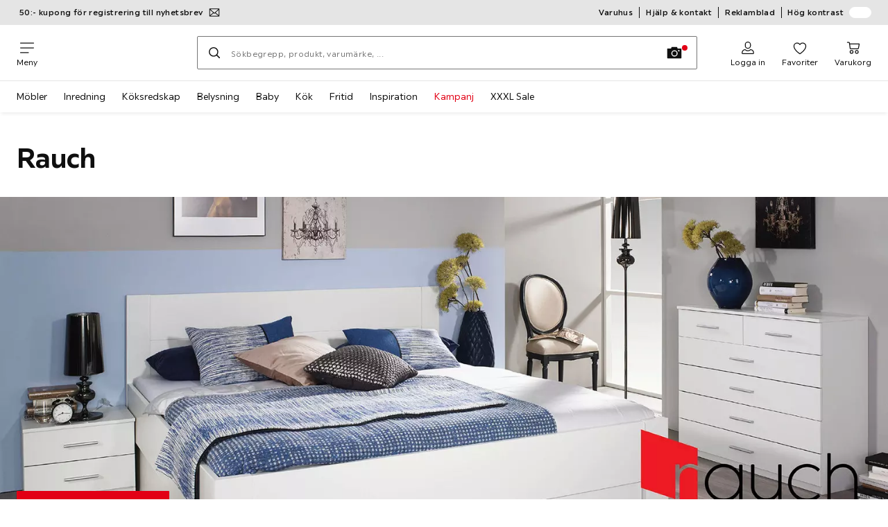

--- FILE ---
content_type: text/html; charset=utf-8
request_url: https://www.xxxlutz.se/c/rauch
body_size: 49585
content:

<!DOCTYPE html>
<!--
@@@@@@@@@@@@@@@@@@@@@@@@@@@@@@@@@@@@@@@@@@@@@@@@@@@@@@@@@@@@@@@@@@@@@@@@
@@@@@             Thanks for visiting! Wanna join us?              @@@@@
@@@@@  We are looking for curious colleagues! Check our offers on  @@@@@
@@@@@                 https://xxxl.digital/jobs                    @@@@@
@@@@@@@@@@@@@@@@@@@@@@@@@@@@@@@@@@@@@@@@@@@@@@@@@@@@@@@@@@@@@@@@@@@@@@@@
-->
<html lang="sv-SE">
  <head>
    <meta charset="UTF-8">
    <link href="https://media.xxxlutz.com" rel="preconnect" crossorigin />
    <title data-rh="true">Rauch möbler upptäck online - XXXLutz.se</title>
    <meta data-rh="true" content="width=device-width, initial-scale=1, minimum-scale=1, shrink-to-fit=no" name="viewport"/><meta data-rh="true" content="telephone=no" name="format-detection"/><meta data-rh="true" content="https://media.xxxlutz.com/i/xxxlutz/xxxlutzSharableLogo?w=1200&amp;h=630" property="og:image"/><meta data-rh="true" content="index, follow" name="robots"/><meta data-rh="true" content="#e20015" name="msapplication-TileColor"/><meta data-rh="true" content="/assets/mstile-144x144.cbb33c167873437f6c54.png" name="msapplication-TileImage"/><meta data-rh="true" content="/assets/browserconfig.f0de05bf71af2828fb3c.xml" name="msapplication-config"/><meta data-rh="true" content="#e20015" name="theme-color"/><meta data-rh="true" content="XXXLutz" name="apple-mobile-web-app-title"/><meta data-rh="true" content="XXXLutz" name="application-name"/><meta data-rh="true" content="yes" name="mobile-web-app-capable"/><meta data-rh="true" content="black" name="apple-mobile-web-app-status-bar-style"/><meta data-rh="true" content="Rauch möbler ➤ Varierat ✓ Mångsidigt ✓ Modernt ✓ Inredning av sovrum ✓ Upptäck trendiga möbler online hos XXXLutz!" name="description"/>
    <script type="text/javascript" src="/ruxitagentjs_ICA15789NPRTUVXfghqrux_10327251022105625.js" data-dtconfig="rid=RID_-486560143|rpid=-1390102844|domain=xxxlutz.se|reportUrl=https://bf66963gpm.bf.dynatrace.com/bf|uam=1|app=21daa06906a86d98|ssc=1|coo=1|cors=1|cssm=l|owasp=1|featureHash=ICA15789NPRTUVXfghqrux|uana=data-purpose|xb=graphql^bs?operationName^emessages^pservices.xxxlgroup.com^bs/clickstream^pwww^bs.google-analytics^bs.com^piadvize^bs.com^pdoubleclick^bs.net^p^bs/api^bs/tracking^p^bs/commands^pmouseflow^bs.com|rdnt=1|uxrgce=1|cuc=u82drtn2|mel=100000|expw=1|dpvc=1|md=mdcc1=bxxxl.statistics.user.user_id,mdcc2=bxxxl.statistics.user.session_id,mdcc3=bxxxl.statistics.page.pagetype[1],mdcc4=bdocument.domain,mdcc5=bxxxl.statistics.shop.rail,mdcc6=bxxxl.statistics.page.pagetype[1],mdcc7=bxxxl.statistics.shop.country,mdcc8=bidzCustomData.cart_amount,mdcc9=bxxxl.statistics.shop.rail,mdcc10=bdocument.domain|lastModification=1765296064917|mdp=mdcc6,mdcc8,mdcc9,mdcc10|tp=500,50,0|srbbv=2|agentUri=/ruxitagentjs_ICA15789NPRTUVXfghqrux_10327251022105625.js" data-config='{"revision":1765296064917,"beaconUri":"https://bf66963gpm.bf.dynatrace.com/bf","agentUri":"/ruxitagentjs_ICA15789NPRTUVXfghqrux_10327251022105625.js","environmentId":"u82drtn2","modules":"ICA15789NPRTUVXfghqrux"}' data-envconfig='{"tracestateKeyPrefix":"d573fba5-2794ef2b"}' data-appconfig='{"app":"21daa06906a86d98","userInteractionCapture":["all"],"requestExclusions":"graphql\\?operationName=messages|services.xxxlgroup.com\\/clickstream|www\\.google-analytics\\.com|iadvize\\.com|doubleclick\\.net|\\/api\\/tracking|\\/commands|mouseflow\\.com"}' async></script><link data-rh="true" href="/assets/apple-touch-icon.942fb232f9e78fe8ca35.png" rel="apple-touch-icon"/><link data-rh="true" href="/assets/apple-touch-icon-180x180.942fb232f9e78fe8ca35.png" rel="apple-touch-icon" sizes="180x180"/><link data-rh="true" href="/assets/apple-touch-icon-167x167.e9bc0d6eedd4fea0f32e.png" rel="apple-touch-icon" sizes="167x167"/><link data-rh="true" href="/assets/apple-touch-icon-152x152.f2100316a61e836e7844.png" rel="apple-touch-icon" sizes="152x152"/><link data-rh="true" href="/assets/apple-touch-icon-120x120.fd2d3df88930a10c7d0d.png" rel="apple-touch-icon" sizes="120x120"/><link data-rh="true" href="/assets/favicon-32x32.e535e46107635028e8e6.png" rel="icon" sizes="32x32" type="image/png"/><link data-rh="true" href="/assets/favicon-16x16.a493645e5efedcadc745.png" rel="icon" sizes="16x16" type="image/png"/><link data-rh="true" href="/assets/favicon.3225ed5083cbc12f269e.ico" rel="shortcut icon"/><link data-rh="true" color="#e20015" href="data:image/svg+xml;charset=utf-8,%3Csvg xmlns=&#x27;http://www.w3.org/2000/svg&#x27; width=&#x27;346.667&#x27; height=&#x27;346.667&#x27; version=&#x27;1&#x27; viewBox=&#x27;0 0 260 260&#x27;%3E%3Cpath d=&#x27;M197.5 12.6c-7.3 1.6-4.3 1-38.2 7.9-22.3 4.5-28.1 6.1-29.5 7.7-1.7 1.9-1.8 5.6-1.8 46.4 0 24.3-.3 44.5-.7 44.7-.5.3-5 .8-10.1 1.1-5.1.4-10 .9-11 1-1.6.3-6.8.8-22.5 2.1-3.1.3-7.2.7-9 .9-1.7.2-6.8.8-11.2 1.2s-8.9.8-10 .9-3.4.3-5.2.4c-6.2.2-5.7-6.8-6.6 94.3-.3 30.9-.1 37.8 1 37.9 1.7.1 10.6.1 13.8 0l2.4-.1.2-40.8c0-22.4.1-46.1 0-52.7 0-6.6.3-12.5.7-13.1.4-.7 6-1.4 14.2-1.8 7.4-.4 15.8-.9 18.5-1.1 2.8-.2 9.7-.7 15.5-1s13.7-.8 17.5-1c3.9-.3 10.7-.7 15.3-1l8.2-.4v15.7c.3 77.1.6 97.2 1.5 97.3 5.6.3 15.6.1 16.1-.4.7-.6.7-8 .5-72.1-.1-20.8 0-38 .1-38.1.6-.6 34.3 5.8 35.2 6.6.8.7 1.2 21.7 1.6 82.2l.1 21.7 2.5.1c3 .2 5.6.2 9.2 0l2.9-.1-.3-45.3c-.2-24.8-.6-66.1-.8-91.7-.3-25.6-.6-59.4-.6-75.2-.1-27.7-.2-28.8-2.3-31.5-1.2-1.5-2.6-3.1-3.2-3.5-1.5-1.1-7.2-.8-14 .8m-5.6 33.1c-2.9 3.7-21.2 23.8-21.9 24.1-.4.2-1.4-.3-2.1-1-.8-.7-5.6-4.6-10.6-8.7-5.1-4.1-9.3-7.7-9.3-8.1 0-.3.8-.6 1.8-.7.9-.1 8.2-1.3 16.2-2.8 8-1.4 16.3-2.8 18.5-3.1 2.2-.4 4.2-.8 4.4-1s1.3-.4 2.4-.4c1.7 0 1.8.2.6 1.7M205 73v26l-7.7-6.2c-4.3-3.5-8-6.5-8.3-6.8s-3-2.6-6.1-5.1l-5.6-4.5 5.6-6.1c3.1-3.3 9.1-9.9 13.5-14.7 4.3-4.7 8-8.6 8.2-8.6s.4 11.7.4 26m-52.5-7.6c5.5 4.5 10.6 8.6 11.3 9.3 1 1-.3 2.9-6.5 10-4.3 4.8-8 9-8.3 9.3s-2.4 2.6-4.7 5.2L140 104l-.1-13.3c-.1-38.2-.3-35 1.4-34.1.6.4 5.7 4.4 11.2 8.8m21.7 17.9c.7.6 7.6 6.3 15.3 12.6s14.3 11.7 14.7 12c.4.4.9 4.8 1.1 9.9.2 7.2 0 9.2-1.1 9.2-.7 0-9.7-2.5-19.9-5.6-15-4.4-19.6-5.4-23.4-5-2.6.3-8.4.8-13 1.2-9.8.8-10.3 2.3 3.6-13 8.5-9.5 20.8-22.6 21-22.6s1 .6 1.7 1.3&#x27;/%3E%3Cpath d=&#x27;M131.3 157.8c-1.3.2-2.3.9-2.4 1.5 0 .7-.1 23.4-.2 50.5l-.2 49.2 4 .1c2.2 0 5 .2 6.3.3 1.3.2 2.5-.2 2.9-.7.8-1.3.8-99.6-.1-100.4-.7-.8-6.5-1-10.3-.5&#x27;/%3E%3C/svg%3E" rel="mask-icon"/><link data-rh="true" href="/assets/iphone5_splash.fa6d9240f5976142530c.png" media="(device-width: 320px) and (device-height: 568px) and (-webkit-device-pixel-ratio: 2)" rel="apple-touch-startup-image"/><link data-rh="true" href="/assets/iphone6_splash.42de4a9fe5c57e6fdb18.png" media="(device-width: 375px) and (device-height: 667px) and (-webkit-device-pixel-ratio: 2)" rel="apple-touch-startup-image"/><link data-rh="true" href="/assets/iphoneplus_splash.e1391098cb1f18863e26.png" media="(device-width: 621px) and (device-height: 1104px) and (-webkit-device-pixel-ratio: 3)" rel="apple-touch-startup-image"/><link data-rh="true" href="/assets/iphonex_splash.213c9c31e6364805b369.png" media="(device-width: 375px) and (device-height: 812px) and (-webkit-device-pixel-ratio: 3)" rel="apple-touch-startup-image"/><link data-rh="true" href="/assets/iphonexr_splash.bbb09b6c95401341add7.png" media="(device-width: 414px) and (device-height: 896px) and (-webkit-device-pixel-ratio: 2)" rel="apple-touch-startup-image"/><link data-rh="true" href="/assets/iphonexsmax_splash.47774f7c80f4937d1a91.png" media="(device-width: 414px) and (device-height: 896px) and (-webkit-device-pixel-ratio: 3)" rel="apple-touch-startup-image"/><link data-rh="true" href="/assets/ipad_splash.a6d6b9bd8e3f6420760e.png" media="(device-width: 768px) and (device-height: 1024px) and (-webkit-device-pixel-ratio: 2)" rel="apple-touch-startup-image"/><link data-rh="true" href="/assets/ipadpro1_splash.24f4133a39d90e8e0e37.png" media="(device-width: 834px) and (device-height: 1112px) and (-webkit-device-pixel-ratio: 2)" rel="apple-touch-startup-image"/><link data-rh="true" href="/assets/ipadpro3_splash.148fd10c992a883995ec.png" media="(device-width: 834px) and (device-height: 1194px) and (-webkit-device-pixel-ratio: 2)" rel="apple-touch-startup-image"/><link data-rh="true" href="/assets/ipadpro2_splash.a2926ff772b1e5991a8c.png" media="(device-width: 1024px) and (device-height: 1366px) and (-webkit-device-pixel-ratio: 2)" rel="apple-touch-startup-image"/><link data-rh="true" href="/assets/site.webmanifest" rel="manifest"/><link data-rh="true" href="https://www.xxxlutz.se/c/rauch" rel="canonical"/>
    <link data-chunk="main" rel="stylesheet" href="https://assets.xxxlutz.com/webshop/lz/./assets/css/66a64c9ff08441599f41.css" crossorigin="anonymous">
<link data-chunk="main" rel="stylesheet" href="https://assets.xxxlutz.com/webshop/lz/./assets/css/37bac33889944cdab4c7.css" crossorigin="anonymous">
<link data-chunk="main" rel="stylesheet" href="https://assets.xxxlutz.com/webshop/lz/./assets/css/d285fd4cab663528059b.css" crossorigin="anonymous">
<link data-chunk="RelatedProductsModal" rel="stylesheet" href="https://assets.xxxlutz.com/webshop/lz/./assets/css/5d55daf4210e23298a97.css" crossorigin="anonymous">
<link data-chunk="cms" rel="stylesheet" href="https://assets.xxxlutz.com/webshop/lz/./assets/css/89d0a5b8fd66599210ae.css" crossorigin="anonymous">
<link data-chunk="countryOverlay" rel="stylesheet" href="https://assets.xxxlutz.com/webshop/lz/./assets/css/a58d5ec04968b7eccdb8.css" crossorigin="anonymous">
<link data-chunk="TermsAndConditionsModal" rel="stylesheet" href="https://assets.xxxlutz.com/webshop/lz/./assets/css/2cb110c61dbea4930b99.css" crossorigin="anonymous">
<link data-chunk="components-ProductTile-components-ExtendedActions-ExtendedActions" rel="stylesheet" href="https://assets.xxxlutz.com/webshop/lz/./assets/css/2ea9b9aa0333ec2d5132.css" crossorigin="anonymous">
    <script>window.webShopFrontend={"release_Version":"AppWebshop@1.21.17"};</script>
  </head>

  <body >
    
    <div data-hydrate-root="main" id="root"><div class="_IDewh9KdUOzUc3zM"><header data-purpose="header" id="navigation-start" class="_Vkn8Jbi3H6uwkeY9"><div class="_PBpfbGSGul_aVnRn" data-purpose="meta.navigation"><div class="_bbiDltJOlqafPFWA"><div class="_A9xx0js2N0korf9A"><div class="_iDgu8AAgcP_pqHKR" data-purpose="metanav.linkCarousel.content" style="transform:translateY(-0%)"><a aria-hidden="false" data-purpose="metaNavigation.promotion.link" style="--icon-before-url:url(&quot;data:image/svg+xml;charset=utf-8,%3Csvg xmlns=&#x27;http://www.w3.org/2000/svg&#x27; viewBox=&#x27;0 0 24 24&#x27;%3E%3Cpath fill-rule=&#x27;evenodd&#x27; d=&#x27;M1.84 3.55a.75.75 0 0 0-.75.75v15.39c0 .414.336.75.75.75h20.32a.75.75 0 0 0 .75-.75V4.3a.75.75 0 0 0-.75-.75zm.75 2.652v11.766l6.707-5.558zM20.231 18.94H3.77l6.639-5.502 1.083 1.002a.75.75 0 0 0 1.018 0l1.082-1zm1.18-.971V6.202l-6.71 6.21zm-8.297-6.132 7.332-6.787H3.554L12 12.868l.994-.92a.8.8 0 0 1 .12-.111&#x27; clip-rule=&#x27;evenodd&#x27;/%3E%3C/svg%3E&quot;);--icon-after-url:url(&quot;data:image/svg+xml;charset=utf-8,%3Csvg xmlns=&#x27;http://www.w3.org/2000/svg&#x27; viewBox=&#x27;0 0 24 24&#x27;%3E%3Cpath fill-rule=&#x27;evenodd&#x27; d=&#x27;M1.84 3.55a.75.75 0 0 0-.75.75v15.39c0 .414.336.75.75.75h20.32a.75.75 0 0 0 .75-.75V4.3a.75.75 0 0 0-.75-.75zm.75 2.652v11.766l6.707-5.558zM20.231 18.94H3.77l6.639-5.502 1.083 1.002a.75.75 0 0 0 1.018 0l1.082-1zm1.18-.971V6.202l-6.71 6.21zm-8.297-6.132 7.332-6.787H3.554L12 12.868l.994-.92a.8.8 0 0 1 .12-.111&#x27; clip-rule=&#x27;evenodd&#x27;/%3E%3C/svg%3E&quot;)" class="_A6dIemK_x0PZSoKc _Ej3IXg5pfH1a2YNs _EAb93Jr_SaMf6lDF _H5F5dLs3OksFW9Cj _AucYWBUCn6PDgXlM _Kes7ynCOFs5S8DXA _rygPX2slTty8Lavs _mLMvc5ZJLUivtdzj _FodqPfTiXNOjN5v_" href="/c/newsletter"><span class="_NfLe6vEngMythhlc">50:- kupong för registrering till nyhetsbrev</span></a></div></div><div data-testid="metaNav.service.container" class="_mUBR3RsLRDdj8qYZ"><div class="_TaiXm5ewU4DA5ewW" data-purpose="metaNav.service.nodes"><a aria-hidden="false" data-purpose="metaNavigation.service.link" class="_A6dIemK_x0PZSoKc _Ej3IXg5pfH1a2YNs _EAb93Jr_SaMf6lDF _H5F5dLs3OksFW9Cj _mrpsEHtrNFnZCqTw" href="/varuhus"><span class="_NfLe6vEngMythhlc">Varuhus</span></a><a aria-hidden="false" data-purpose="metaNavigation.service.link" class="_A6dIemK_x0PZSoKc _Ej3IXg5pfH1a2YNs _EAb93Jr_SaMf6lDF _H5F5dLs3OksFW9Cj _mrpsEHtrNFnZCqTw" href="/faq"><span class="_NfLe6vEngMythhlc">Hjälp &amp; kontakt</span></a><a aria-hidden="false" data-purpose="metaNavigation.service.link" class="_A6dIemK_x0PZSoKc _Ej3IXg5pfH1a2YNs _EAb93Jr_SaMf6lDF _H5F5dLs3OksFW9Cj _mrpsEHtrNFnZCqTw" href="/c/broschyrer"><span class="_NfLe6vEngMythhlc">Reklamblad</span></a><input role="switch" id="contrast-toggle-navigation" class="_klvfS7Iu9hlj6btE" type="checkbox"/><label for="contrast-toggle-navigation" class="_eNgB1v3Y4BlpJl__ _AkCqvuGmFJUDi5VL">Hög kontrast<span class="_bvcMp6ZRIEYpjWnp" role="presentation"><i class="_F8X_Nbg_K52B5iMN _ybDJ9s_RIXiJ0OKo" role="presentation"><svg xmlns="http://www.w3.org/2000/svg" viewBox="0 0 24 24"><path d="M12 1.5c2.7 0 5.4 1 7.4 3.1 4.1 4.1 4.1 10.7 0 14.8-2.1 2.1-4.7 3.1-7.4 3.1s-5.4-1-7.4-3.1C.5 15.3.5 8.7 4.6 4.6c2-2.1 4.7-3.1 7.4-3.1M12 0C8.8 0 5.8 1.2 3.5 3.5S0 8.8 0 12s1.2 6.2 3.5 8.5S8.8 24 12 24s6.2-1.2 8.5-3.5S24 15.2 24 12s-1.2-6.2-3.5-8.5S15.2 0 12 0" style="fill:#fff"/><path d="M19.4 4.6C15.3.5 8.7.5 4.6 4.6s-4.1 10.7 0 14.8 10.7 4.1 14.8 0 4.1-10.7 0-14.8m-1 13.8c-3.5 3.5-9.2 3.5-12.7 0L18.4 5.6c3.5 3.6 3.5 9.2 0 12.8" style="fill:#0f0f0f"/><path d="M18.4 5.6 5.6 18.4c3.5 3.5 9.2 3.5 12.7 0s3.6-9.2.1-12.8" style="fill:#fff"/></svg></i></span></label></div></div></div></div><div class="_jK1FBmzdiQWjWeej"><button aria-label="Växla navigering" class="_eZcEOsrRXsmM6qR8 _Kes7ynCOFs5S8DXA" data-purpose="header.button.hamburger" data-toggle="collapse" style="--icon-before-url:url(&quot;data:image/svg+xml;charset=utf-8,%3Csvg xmlns=&#x27;http://www.w3.org/2000/svg&#x27; viewBox=&#x27;0 0 96 96&#x27;%3E%3Cpath d=&#x27;M3 12h90c1.7 0 3 1.3 3 3s-1.3 3-3 3H3c-1.7 0-3-1.3-3-3s1.3-3 3-3m0 33h90c1.7 0 3 1.3 3 3s-1.3 3-3 3H3c-1.7 0-3-1.3-3-3s1.3-3 3-3m0 33h54c1.7 0 3 1.3 3 3s-1.3 3-3 3H3c-1.7 0-3-1.3-3-3s1.3-3 3-3&#x27;/%3E%3C/svg%3E&quot;)" type="button"><span class="_k3JRmYjpLoj0cZi5">Meny</span></button><a aria-hidden="false" aria-label="XXXLutz" class="_vwHbOmEKwjpEkEla" data-purpose="header.railLogo" href="/"><span class="_JJopxCuW8eok_2JX">XXXLutz</span><i aria-hidden="true" class="_F8X_Nbg_K52B5iMN _WeF1d5m7Jktz_sC4" role="presentation"><svg xmlns="http://www.w3.org/2000/svg" viewBox="0 0 96 23"><path fill="#fff" d="M0 0h48.507v23H0z"/><path fill="#e20015" d="M48.5 0H96v23H48.5z"/><path d="M95.325 0H0v23h96V0zm0 22.325H.675V.675h94.65z"/><path fill="#fff" d="M71.311 18.162h-3.013v-1.03c-.801 1.285-7.05 2.61-7.05-3.055v-6.16h3.13v5.942c0 2.478 3.803 2.509 3.803-.454V7.917h3.13zm2.513-4.096c0 4.222 3.381 4.373 5.697 4.102v-2.58c-1.017 0-2.567.185-2.567-1.264v-3.841h2.567V7.917h-2.567V4.788h-3.13zm8.104 2.269v1.827h8.658v-2.566H85.79l4.732-5.851.003-1.828h-8.616v2.567h4.839z"/><path fill="#00151d" d="m13.565 18.162-2.58-4.23-2.58 4.23H4.608l4.318-6.787-4.17-6.586h3.77l2.46 4.03 2.46-4.03h3.77l-4.17 6.586 4.318 6.787zm32.515 0-4.318-6.787 4.17-6.586h-3.77l-2.46 4.03-2.46-4.03h-3.77l4.17 6.586-4.318 6.787h3.797l2.58-4.23 2.58 4.23zm-14.318 0-4.318-6.787 4.17-6.586h-3.77l-2.46 4.03-2.46-4.03h-3.77l4.17 6.586-4.318 6.787h3.797l2.58-4.23 2.58 4.23zm27.443-3.048H54.74V4.812h-3.284v13.35h7.749z"/></svg></i></a><a href="#main" class="_STaYLYewD48oytiY">Hoppa till huvudinnehållet</a><form data-purpose="header.searchBar" class="_R1FhVgk3Gfcw3_xq" role="search" method="GET" action="/s/"><div class="_l1gpaR63aE68syIy __0vzHE2g3A0Lli9Z _bBgn4eB5dzPPu2Q6" data-purpose="header.searchBar.input"><div class="_irAf43tEfRDvoYya"><button aria-label="Sök" class="_M1PnHHSvaCkcnyGU _js5EqAGeHLC6BZLc _Kes7ynCOFs5S8DXA" title="" type="submit" data-purpose="header.searchBar.button.submit" data-track-id="searchButton" style="--icon-before-url:url(&quot;data:image/svg+xml;charset=utf-8,%3Csvg xmlns=&#x27;http://www.w3.org/2000/svg&#x27; viewBox=&#x27;0 0 96 96&#x27;%3E%3Cpath d=&#x27;M66.7 72.8c-7 5.7-15.9 9-25.6 9C18.6 81.8.4 63.6.4 41.1S18.6.4 41.1.4s40.7 18.2 40.7 40.7c0 9.7-3.4 18.6-9 25.6.2.1.3.3.5.4L95.1 89c1.7 1.7 1.7 4.5 0 6.2s-4.5 1.7-6.2 0L67.1 73.3c-.1-.2-.3-.3-.4-.5m-25.6.3c17.7 0 32-14.3 32-32s-14.3-32-32-32-32 14.3-32 32 14.4 32 32 32&#x27;/%3E%3C/svg%3E&quot;)"></button></div><input aria-controls="search-suggestions" autoComplete="off" data-track-id="searchBox" enterKeyHint="search" aria-invalid="false" aria-readonly="false" class="_IMBCY2rWXpRHtJzw _l5q_caxFOU26TY9o _oGbh6v1aWXXNTgT3 _BfAwwMiIT3JomYdE" id="searchBox" inputMode="search" name="s" type="search" placeholder="Sökbegrepp, produkt, varumärke, ..." data-purpose="header.searchBar.input.field" value=""/><label class="_uygIeQgJGFBQTADA __sFU6GfqCZm02sEL _Fo9y6DxGvIb7u5PQ" data-optional-symbol="" data-required-symbol="*" for="searchBox">Ange sökord</label><div class="_o51WBtnsw8x2_eZB"><div class="_TpPobZr_qfkfDO5T"><button class="__u4rMg8eVxMRVKql" aria-label="Ta bort sökord" data-testid="cancel.button" type="reset" tabindex="0"><i aria-hidden="true" class="_F8X_Nbg_K52B5iMN _inwR9iQK1nPL_com" role="presentation"><svg xmlns="http://www.w3.org/2000/svg" viewBox="0 0 96 96"><path d="M48.09 36.08C59.53 24.855 71.012 13.67 82.343 2.34a9.5 9.5 0 0 1 1.16-.96C84.635.61 85.9.201 87.247.03 87.75 0 87.745 0 88.251 0c1.186.074 2.316.326 3.381.868a8.07 8.07 0 0 1 4.332 6.375c.08.835.027 1.68-.157 2.498-.298 1.336-.94 2.498-1.806 3.545-11.116 11.838-22.545 23.373-34.085 34.8 11.225 11.44 22.41 22.922 33.741 34.253.813.866 1.466 1.823 1.87 2.948a8.02 8.02 0 0 1 0 5.419 8 8 0 0 1-1.206 2.193 8.06 8.06 0 0 1-7.074 3.062 8 8 0 0 1-3.32-1.08 9.5 9.5 0 0 1-1.217-.884c-11.838-11.116-23.373-22.545-34.8-34.085-11.44 11.225-22.922 22.41-34.253 33.741-.866.813-1.823 1.466-2.947 1.87a8 8 0 0 1-2.961.47 8.06 8.06 0 0 1-6.635-3.925 8 8 0 0 1-1.079-4.825 8 8 0 0 1 1.079-3.319 9.5 9.5 0 0 1 .885-1.218c11.116-11.838 22.544-23.373 34.085-34.8-11.225-11.44-22.41-22.922-33.74-34.253-.931-.99-1.645-2.111-2.026-3.425a8.07 8.07 0 0 1 2.025-7.889A8 8 0 0 1 4.368.868C5.433.326 6.563.074 7.748 0c.503 0 .5 0 1.005.031.502.064.991.141 1.479.283 1.147.333 2.143.924 3.058 1.681C25.128 13.111 36.663 24.54 48.09 36.08"/></svg></i></button><div class="_ZGw8Av8yAZCv1b88"><button aria-label="Fotosökning" class="_M1PnHHSvaCkcnyGU _d1U9hEZTXM8KBtJi _sYIxxvCfc0qeVMKI _Kes7ynCOFs5S8DXA" title="" type="button" data-purpose="image.search.modal.open" style="--icon-before-url:url(&quot;data:image/svg+xml;charset=utf-8,%3Csvg xmlns=&#x27;http://www.w3.org/2000/svg&#x27; viewBox=&#x27;0 0 24 24&#x27;%3E%3Cpath fill-rule=&#x27;evenodd&#x27; d=&#x27;M22.42 5.33h-5.28l-.62-1.75a.76.76 0 0 0-.71-.5H8.19a.76.76 0 0 0-.71.5l-.62 1.75H1.58a.76.76 0 0 0-.75.75v14.09a.76.76 0 0 0 .75.75h20.84a.76.76 0 0 0 .75-.75V6.08a.76.76 0 0 0-.75-.75M12.274 8.2a4.93 4.93 0 1 0-.02 9.86 4.93 4.93 0 0 0 .02-9.86m0 8.35a3.43 3.43 0 1 1 3.42-3.43 3.44 3.44 0 0 1-3.42 3.43m7.434-6.678a1.17 1.17 0 0 1-.651.198 1.16 1.16 0 0 1-1.17-1.16 1.17 1.17 0 1 1 1.82.962Z&#x27; clip-rule=&#x27;evenodd&#x27;/%3E%3C/svg%3E&quot;)"></button></div></div></div></div></form><div class="_JGqCj0yQYVXIWEPz"><div class="_iSBNLrdpI2Cgpq_X _r9rgTg7AIznhkjsT"><button data-testid="actionIcon.button" class="_mWhAXJo09SuCh3Lw _DtDydyrWiMMdMFig _Kes7ynCOFs5S8DXA" style="--icon-before-url:url(&quot;data:image/svg+xml;charset=utf-8,%3Csvg xmlns=&#x27;http://www.w3.org/2000/svg&#x27; viewBox=&#x27;0 0 24 24&#x27;%3E%3Cpath d=&#x27;M12 13.52a5.26 5.26 0 0 1-5.25-5.25V6.5a5.25 5.25 0 1 1 10.5 0v1.77A5.26 5.26 0 0 1 12 13.52m0-10.77A3.75 3.75 0 0 0 8.25 6.5v1.77a3.75 3.75 0 0 0 7.5 0V6.5A3.75 3.75 0 0 0 12 2.75m9 20H3.05a1.76 1.76 0 0 1-1.661-1.197 1.8 1.8 0 0 1-.089-.723 6.77 6.77 0 0 1 5.25-6.46 1.72 1.72 0 0 1 1.7.48 5.24 5.24 0 0 0 7.5 0 1.72 1.72 0 0 1 1.7-.48 6.79 6.79 0 0 1 5.25 6.46 1.78 1.78 0 0 1-1.023 1.76 1.8 1.8 0 0 1-.677.16M7 15.81A5.28 5.28 0 0 0 2.8 21a.27.27 0 0 0 .06.2.26.26 0 0 0 .19.08H21a.26.26 0 0 0 .19-.08.27.27 0 0 0 .06-.2A5.28 5.28 0 0 0 17 15.81a.24.24 0 0 0-.2.09 6.74 6.74 0 0 1-9.64 0 .28.28 0 0 0-.16-.09&#x27;/%3E%3C/svg%3E&quot;)" state="[object Object]" data-purpose="header.login.actionIcon" aria-label="Logga in" type="button"><span class="_S4Xnh4sD1w32FKKU">Logga in</span></button></div><div class="_iSBNLrdpI2Cgpq_X"><a aria-hidden="false" aria-label="Favoriter 0 produkter " class="_mWhAXJo09SuCh3Lw _DtDydyrWiMMdMFig _Kes7ynCOFs5S8DXA" data-purpose="wxs.header.actions.favourites" style="--icon-before-url:url(&quot;data:image/svg+xml;charset=utf-8,%3Csvg xmlns=&#x27;http://www.w3.org/2000/svg&#x27; viewBox=&#x27;0 0 24 24&#x27;%3E%3Cpath d=&#x27;M12 23.07a.8.8 0 0 1-.4-.11C11.17 22.68 1 16.15 1 9.18a6.25 6.25 0 0 1 11-4.06 6.25 6.25 0 0 1 11 4.06c0 7-10.17 13.5-10.6 13.78a.8.8 0 0 1-.4.11M7.25 4.43A4.75 4.75 0 0 0 2.5 9.18c0 5.43 7.64 11 9.5 12.24 1.86-1.26 9.5-6.81 9.5-12.24a4.75 4.75 0 0 0-8.85-2.39.78.78 0 0 1-1.3 0 4.76 4.76 0 0 0-4.1-2.36&#x27;/%3E%3C/svg%3E&quot;)" href="/favourites"><span class="_S4Xnh4sD1w32FKKU">Favoriter</span></a></div><div class="_iSBNLrdpI2Cgpq_X _kqB6gVYcQQq8wASK"><a aria-hidden="false" aria-label="Mina reserveringar 0 produkter " class="_mWhAXJo09SuCh3Lw _DtDydyrWiMMdMFig _Kes7ynCOFs5S8DXA" data-purpose="wxs.header.actions.reservation" style="--icon-before-url:url(&quot;data:image/svg+xml;charset=utf-8,%3Csvg xmlns=&#x27;http://www.w3.org/2000/svg&#x27; viewBox=&#x27;0 0 24 24&#x27;%3E%3Cpath d=&#x27;M12 0a12 12 0 1 0 0 24 12 12 0 0 0 0-24m0 22.5A10.5 10.5 0 1 1 22.5 12 10.51 10.51 0 0 1 12 22.5&#x27;/%3E%3Cpath d=&#x27;m16 8.85-3.25 1.85V4a.75.75 0 1 0-1.5 0v8a1 1 0 0 0 0 .15.34.34 0 0 0 .05.14v.05a.9.9 0 0 0 .2.19l.07.05a.8.8 0 0 0 .34.09.75.75 0 0 0 .34-.09l4.33-2.5a.76.76 0 0 0 .27-1 .75.75 0 0 0-.85-.23&#x27;/%3E%3C/svg%3E&quot;)" href="/bokning"><span class="_S4Xnh4sD1w32FKKU">Reservation</span></a></div><div class="_iSBNLrdpI2Cgpq_X"><a aria-hidden="false" aria-label="Min varukorg 0 produkter " class="_mWhAXJo09SuCh3Lw _DtDydyrWiMMdMFig _Kes7ynCOFs5S8DXA" data-purpose="wxs.header.actions.cart" style="--icon-before-url:url(&quot;data:image/svg+xml;charset=utf-8,%3Csvg xmlns=&#x27;http://www.w3.org/2000/svg&#x27; viewBox=&#x27;0 0 24 24&#x27;%3E%3Cpath d=&#x27;M7.46 14.46A1.71 1.71 0 0 1 5.82 13L4.49 3.4a.19.19 0 0 0-.19-.15H1.77a.75.75 0 0 1 0-1.5h2.57A1.73 1.73 0 0 1 6 3.17l.16 1.19h15.41q.195-.027.39 0a1.38 1.38 0 0 1 1 1.69l-1.46 7a1.81 1.81 0 0 1-1.66 1.38zm-1.11-8.6 1 7a.21.21 0 0 0 .19.14h12.23a.27.27 0 0 0 .23-.22l1.45-6.89zM9 22.25A3.25 3.25 0 1 1 12.25 19 3.26 3.26 0 0 1 9 22.25m0-5A1.75 1.75 0 1 0 10.75 19 1.76 1.76 0 0 0 9 17.25m7.194 4.452A3.25 3.25 0 0 0 18 22.25 3.26 3.26 0 0 0 21.25 19a3.25 3.25 0 1 0-5.056 2.702m.834-4.157A1.75 1.75 0 0 1 18 17.25 1.76 1.76 0 0 1 19.75 19a1.75 1.75 0 1 1-2.722-1.455&#x27;/%3E%3C/svg%3E&quot;)" href="/cart"><span class="_S4Xnh4sD1w32FKKU">Varukorg</span></a></div></div><div class="_PQWtmfYqhTa4yGY8" data-purpose="header.overlay" role="presentation"></div><nav class="_hd6QjqlhCyzJrYj7 _Rddw9mGsXV3Cj4Ym" data-purpose="mainNavigation.container"><ul class="_OX_F91LqxwVLrij_"><li class="_Ktmq19E26FJSl7AA"><a aria-haspopup="true" aria-hidden="false" class="_ioEAXTarkdmIPJUI" data-purpose="mainNavigation.link" href="/c/moebler">Möbler</a></li><li class="_Ktmq19E26FJSl7AA"><a aria-haspopup="true" aria-hidden="false" class="_ioEAXTarkdmIPJUI" data-purpose="mainNavigation.link" href="/c/inredning">Inredning</a></li><li class="_Ktmq19E26FJSl7AA"><a aria-haspopup="true" aria-hidden="false" class="_ioEAXTarkdmIPJUI" data-purpose="mainNavigation.link" href="/c/koksredskap-kokstillbehor">Köksredskap</a></li><li class="_Ktmq19E26FJSl7AA"><a aria-haspopup="true" aria-hidden="false" class="_ioEAXTarkdmIPJUI" data-purpose="mainNavigation.link" href="/lampor-belysning-C10">Belysning</a></li><li class="_Ktmq19E26FJSl7AA"><a aria-haspopup="true" aria-hidden="false" class="_ioEAXTarkdmIPJUI" data-purpose="mainNavigation.link" href="/c/baby">Baby</a></li><li class="_Ktmq19E26FJSl7AA"><a aria-haspopup="true" aria-hidden="false" class="_ioEAXTarkdmIPJUI" data-purpose="mainNavigation.link" href="/koek-C41" rel="noreferrer noopener" target="_blank">Kök</a></li><li class="_Ktmq19E26FJSl7AA"><a aria-haspopup="true" aria-hidden="false" class="_ioEAXTarkdmIPJUI" data-purpose="mainNavigation.link" href="/fritid-C61">Fritid</a></li><li class="_Ktmq19E26FJSl7AA"><a aria-haspopup="true" aria-hidden="false" class="_ioEAXTarkdmIPJUI" data-purpose="mainNavigation.link" href="/c/inspiration">Inspiration</a></li><li class="_Ktmq19E26FJSl7AA"><a aria-haspopup="true" aria-hidden="false" class="_ioEAXTarkdmIPJUI _HAduhRXDQRz7cGdL" data-purpose="mainNavigation.link" href="/c/kampanjer">Kampanj</a></li><li class="_Ktmq19E26FJSl7AA"><a aria-haspopup="true" aria-hidden="false" class="_ioEAXTarkdmIPJUI" data-purpose="mainNavigation.link" href="/c/xxxl-sale" rel="noreferrer noopener" target="_blank">XXXL Sale</a></li></ul></nav></div></header><main id="main" class="_lJSAp4392aLkuSQB" tabindex="-1"><div class="_p29pH3n1Up9_OZji" role="status" aria-live="polite" aria-atomic="true" aria-relevant="all"><span></span></div><div class="_Fx0wquryPHywNfua"><div class="_sBgOISgcj_tyU9Ur _TSM9SYff4gXH5QXZ"><h1 class="_J0LlEhhuRF7DzqEC _KbdSS3dmXc585HnH _ARQ_bNsLSSUtcJ6Z _p6J_3DcTdPruoxhF">Rauch</h1></div><div class="_mngrwRF0jHZDIrMi" data-testid="fullWidthComponent"><div><div class="_VRnPaZbbV4suGM9q"><div class="_J5zMWHoBRdGoMUdo _L4cTtFMWCmxTCmAo" data-purpose="teaser.section"><a aria-hidden="false" aria-label="Alla Rauch produkter" class="_SGmCGXo2hy56N2zb" data-purpose="teaser.link" href="/s/?s=&amp;v_brand=rauch_m%C3%B6bel"></a><div class="_HGO5iikvooRDbQup _E5761ynI9UcAEfEl _KHqzMwquxSBc3iHv _ev8zONSfi7aEEsjl _rpdYNQpP9azmh0lg"><picture class="_NZ8z2adqi3obfFVd _RUEWAOsb859sfgR_" data-testid="mediaContainerPicture"><source srcSet="https://media.xxxlutz.com/i/xxxlutz/NC54dPuOnPILaRISd_2-ODKQ/?fmt=auto&amp;%24dq%24=&amp;w=210 210w, https://media.xxxlutz.com/i/xxxlutz/NC54dPuOnPILaRISd_2-ODKQ/?fmt=auto&amp;%24dq%24=&amp;w=420 420w, https://media.xxxlutz.com/i/xxxlutz/NC54dPuOnPILaRISd_2-ODKQ/?fmt=auto&amp;%24dq%24=&amp;w=600 600w, https://media.xxxlutz.com/i/xxxlutz/NC54dPuOnPILaRISd_2-ODKQ/?fmt=auto&amp;%24dq%24=&amp;w=768 768w, https://media.xxxlutz.com/i/xxxlutz/NC54dPuOnPILaRISd_2-ODKQ/?fmt=auto&amp;%24dq%24=&amp;w=840 840w, https://media.xxxlutz.com/i/xxxlutz/NC54dPuOnPILaRISd_2-ODKQ/?fmt=auto&amp;%24dq%24=&amp;w=1000 1000w, https://media.xxxlutz.com/i/xxxlutz/NC54dPuOnPILaRISd_2-ODKQ/?fmt=auto&amp;%24dq%24=&amp;w=1200 1200w, https://media.xxxlutz.com/i/xxxlutz/NC54dPuOnPILaRISd_2-ODKQ/?fmt=auto&amp;%24dq%24=&amp;w=1536 1536w, https://media.xxxlutz.com/i/xxxlutz/NC54dPuOnPILaRISd_2-ODKQ/?fmt=auto&amp;%24dq%24=&amp;w=1800 1800w, https://media.xxxlutz.com/i/xxxlutz/NC54dPuOnPILaRISd_2-ODKQ/?fmt=auto&amp;%24dq%24=&amp;w=2000 2000w, https://media.xxxlutz.com/i/xxxlutz/NC54dPuOnPILaRISd_2-ODKQ/?fmt=auto&amp;%24dq%24=&amp;w=2400 2400w" media="(max-width: 599px)" data-testid="mobileSrcSet"/><source srcSet="https://media.xxxlutz.com/i/xxxlutz/NCO55U9uLAe-jNYHCk-AvSmg/?fmt=auto&amp;%24dq%24=&amp;w=210 210w, https://media.xxxlutz.com/i/xxxlutz/NCO55U9uLAe-jNYHCk-AvSmg/?fmt=auto&amp;%24dq%24=&amp;w=420 420w, https://media.xxxlutz.com/i/xxxlutz/NCO55U9uLAe-jNYHCk-AvSmg/?fmt=auto&amp;%24dq%24=&amp;w=600 600w, https://media.xxxlutz.com/i/xxxlutz/NCO55U9uLAe-jNYHCk-AvSmg/?fmt=auto&amp;%24dq%24=&amp;w=768 768w, https://media.xxxlutz.com/i/xxxlutz/NCO55U9uLAe-jNYHCk-AvSmg/?fmt=auto&amp;%24dq%24=&amp;w=840 840w, https://media.xxxlutz.com/i/xxxlutz/NCO55U9uLAe-jNYHCk-AvSmg/?fmt=auto&amp;%24dq%24=&amp;w=1000 1000w, https://media.xxxlutz.com/i/xxxlutz/NCO55U9uLAe-jNYHCk-AvSmg/?fmt=auto&amp;%24dq%24=&amp;w=1200 1200w, https://media.xxxlutz.com/i/xxxlutz/NCO55U9uLAe-jNYHCk-AvSmg/?fmt=auto&amp;%24dq%24=&amp;w=1536 1536w, https://media.xxxlutz.com/i/xxxlutz/NCO55U9uLAe-jNYHCk-AvSmg/?fmt=auto&amp;%24dq%24=&amp;w=1800 1800w, https://media.xxxlutz.com/i/xxxlutz/NCO55U9uLAe-jNYHCk-AvSmg/?fmt=auto&amp;%24dq%24=&amp;w=2000 2000w, https://media.xxxlutz.com/i/xxxlutz/NCO55U9uLAe-jNYHCk-AvSmg/?fmt=auto&amp;%24dq%24=&amp;w=2400 2400w" media="(min-width: 600px)" data-testid="desktopSrcSet"/><img alt="Rauch" class="_d4gmm3HxxhlR4u4Z" loading="lazy" sizes="(min-width: 1681px) 1680px, 100vw" srcSet="https://media.xxxlutz.com/i/xxxlutz/NC54dPuOnPILaRISd_2-ODKQ/?fmt=auto&amp;%24dq%24=&amp;w=210 210w, https://media.xxxlutz.com/i/xxxlutz/NC54dPuOnPILaRISd_2-ODKQ/?fmt=auto&amp;%24dq%24=&amp;w=420 420w, https://media.xxxlutz.com/i/xxxlutz/NC54dPuOnPILaRISd_2-ODKQ/?fmt=auto&amp;%24dq%24=&amp;w=600 600w, https://media.xxxlutz.com/i/xxxlutz/NC54dPuOnPILaRISd_2-ODKQ/?fmt=auto&amp;%24dq%24=&amp;w=768 768w, https://media.xxxlutz.com/i/xxxlutz/NC54dPuOnPILaRISd_2-ODKQ/?fmt=auto&amp;%24dq%24=&amp;w=840 840w, https://media.xxxlutz.com/i/xxxlutz/NC54dPuOnPILaRISd_2-ODKQ/?fmt=auto&amp;%24dq%24=&amp;w=1000 1000w, https://media.xxxlutz.com/i/xxxlutz/NC54dPuOnPILaRISd_2-ODKQ/?fmt=auto&amp;%24dq%24=&amp;w=1200 1200w, https://media.xxxlutz.com/i/xxxlutz/NC54dPuOnPILaRISd_2-ODKQ/?fmt=auto&amp;%24dq%24=&amp;w=1536 1536w, https://media.xxxlutz.com/i/xxxlutz/NC54dPuOnPILaRISd_2-ODKQ/?fmt=auto&amp;%24dq%24=&amp;w=1800 1800w, https://media.xxxlutz.com/i/xxxlutz/NC54dPuOnPILaRISd_2-ODKQ/?fmt=auto&amp;%24dq%24=&amp;w=2000 2000w, https://media.xxxlutz.com/i/xxxlutz/NC54dPuOnPILaRISd_2-ODKQ/?fmt=auto&amp;%24dq%24=&amp;w=2400 2400w" src="https://media.xxxlutz.com/i/xxxlutz/NC54dPuOnPILaRISd_2-ODKQ/?fmt=auto&amp;%24dq%24=" decoding="async"/></picture><div class="_BHeJG2NoZ_aeZOxh _mBFiLwIHgK3WAwpw"><div class="_LVvMrR6RmhU1tQfp"><div class="_jTj7uKz8qKnZHDTw"><a aria-hidden="false" data-purpose="teaser.button" style="--icon-after-url:url(&quot;data:image/svg+xml;charset=utf-8,%3Csvg xmlns=&#x27;http://www.w3.org/2000/svg&#x27; viewBox=&#x27;0 0 96 96&#x27;%3E%3Cpath d=&#x27;M82.6 45c.8.7 1.4 1.8 1.4 3s-.5 2.3-1.4 3L57.1 76.4c-1.5 1.5-3.9 1.5-5.5 0s-1.5-3.9 0-5.5l19.1-19.1h-42c-2.1 0-3.9-1.7-3.9-3.9s1.7-3.9 3.9-3.9h42.1L51.7 25c-1.5-1.5-1.5-3.9 0-5.5 1.5-1.5 3.9-1.5 5.5 0zm-66.7 6.9c-2.1 0-3.9-1.7-3.9-3.9s1.7-3.9 3.9-3.9 3.9 1.7 3.9 3.9-1.8 3.9-3.9 3.9&#x27;/%3E%3C/svg%3E&quot;)" title="" class="_aY8oeswPMrWsKGXo _yD2s3g7k5FB1Cblu _EN5zUYPD6DiFuj_e _jmw9X9nTrZ3raZsd _zX8gKLFT3osiTt6d _rygPX2slTty8Lavs _GQG3m6CCyJyX8TgF" href="/s/?s=&amp;v_brand=rauch_m%C3%B6bel"><span class="_YbpOee3BCglMrMpJ">Alla Rauch produkter</span></a></div></div></div></div></div></div></div></div><div class="_sBgOISgcj_tyU9Ur _wq86NBhvraYfB7Qa"><h2 class="_J0LlEhhuRF7DzqEC _wSwLEz8xolg6UszD _ARQ_bNsLSSUtcJ6Z _xHcTz9e6ERQa2JCO">Rauch - högkvalitativa möbler från Tyskland</h2><div data-purpose="cmsParagraph.link" class="_OdXj59QKfUQdrect _wMrz_rKOT_8cpzo8 _jDY0x8h0FgE3pn7r">Rauch är ett välrenommerat företag inom möbelbranschen som har gjort sig känt för att erbjuda högkvalitativa och stilfulla möbler. Med över 120 års erfarenhet har företaget etablerat sig som en pålitlig partner för kunder som söker både <strong>funktionalitet </strong>och <strong>estetik </strong>i sina möbler. Historien om Rauch började 1897 i Tyskland när Anton Rauch grundade företaget. Sedan dess har företaget vuxit och utvecklats, och idag är det en av de ledande tillverkarna av möbler i Europa. Rauch är känt för att kombinera traditionellt hantverk med modern design och innovativa lösningar för att skapa möbler som möter <strong>dagens krav </strong>på design och funktionalitet. En av de framstående egenskaperna hos Rauch är fokusen på kvalitet. Företaget använder noggrant utvalda material av högsta kvalitet för att skapa hållbara och långlivade möbler. Detta återspeglas i varje enskild detalj på deras produkter, från robusta träkonstruktioner till fina sirliga och detaljerade handarbeten. Rauch strävar efter att skapa möbler som inte bara är vackra att se på utan också tål daglig användning och slitage.</div></div><div class="_sBgOISgcj_tyU9Ur _wq86NBhvraYfB7Qa"><div class="_GSvEykLduhC2AZhj _wq86NBhvraYfB7Qa _AFKwSunzxDntICO4 _HB7NtbC_MSNxa_OE"><div class="_GSvEykLduhC2AZhj _TkgXALjZv4KNQ0Pn"><div class="_eVf8sXlQVA8_8mPl _ckk2G_iPCWor2xVN" data-testid="cmsTextImageComponent"><div class="_KtK79u7Mpxkjji8f _oL_c5CJ1PJ6zUzTc _zUsrR9IoC_pwqDM2 _GmLRNqJmy59MvX9E"><div class="_jnfOLHmBVy_0W2eD"><img alt="Rauch sängar" class="_EIyg5XSwtV4BqMqZ _ZyuFRfJnLm3lx473" loading="lazy" role="presentation" sizes="(min-width: 1280px) 640px, (min-width: 1024px) 50vw, (min-width: 768px) 50vw, (min-width: 600px) 50vw, 100vw" srcSet="https://media.xxxlutz.com/i/xxxlutz/NCXu8-dnMbYzNZKO4ts66n8Q/03800843-03-M01%20(003).jpg?fmt=auto&amp;%24dq%24=&amp;w=210 210w, https://media.xxxlutz.com/i/xxxlutz/NCXu8-dnMbYzNZKO4ts66n8Q/03800843-03-M01%20(003).jpg?fmt=auto&amp;%24dq%24=&amp;w=420 420w, https://media.xxxlutz.com/i/xxxlutz/NCXu8-dnMbYzNZKO4ts66n8Q/03800843-03-M01%20(003).jpg?fmt=auto&amp;%24dq%24=&amp;w=600 600w, https://media.xxxlutz.com/i/xxxlutz/NCXu8-dnMbYzNZKO4ts66n8Q/03800843-03-M01%20(003).jpg?fmt=auto&amp;%24dq%24=&amp;w=768 768w, https://media.xxxlutz.com/i/xxxlutz/NCXu8-dnMbYzNZKO4ts66n8Q/03800843-03-M01%20(003).jpg?fmt=auto&amp;%24dq%24=&amp;w=840 840w, https://media.xxxlutz.com/i/xxxlutz/NCXu8-dnMbYzNZKO4ts66n8Q/03800843-03-M01%20(003).jpg?fmt=auto&amp;%24dq%24=&amp;w=1000 1000w, https://media.xxxlutz.com/i/xxxlutz/NCXu8-dnMbYzNZKO4ts66n8Q/03800843-03-M01%20(003).jpg?fmt=auto&amp;%24dq%24=&amp;w=1200 1200w, https://media.xxxlutz.com/i/xxxlutz/NCXu8-dnMbYzNZKO4ts66n8Q/03800843-03-M01%20(003).jpg?fmt=auto&amp;%24dq%24=&amp;w=1536 1536w, https://media.xxxlutz.com/i/xxxlutz/NCXu8-dnMbYzNZKO4ts66n8Q/03800843-03-M01%20(003).jpg?fmt=auto&amp;%24dq%24=&amp;w=1800 1800w, https://media.xxxlutz.com/i/xxxlutz/NCXu8-dnMbYzNZKO4ts66n8Q/03800843-03-M01%20(003).jpg?fmt=auto&amp;%24dq%24=&amp;w=2000 2000w, https://media.xxxlutz.com/i/xxxlutz/NCXu8-dnMbYzNZKO4ts66n8Q/03800843-03-M01%20(003).jpg?fmt=auto&amp;%24dq%24=&amp;w=2400 2400w" src="https://media.xxxlutz.com/i/xxxlutz/NCXu8-dnMbYzNZKO4ts66n8Q/03800843-03-M01%20(003).jpg?fmt=auto&amp;%24dq%24=" decoding="async"/><a aria-hidden="false" class="_AQFkBbxxHaEa3kDE" title="Sängar" href="/saengar-C3C3?v_brand=rauch_m%C3%B6bel"><div class="_Yx147fUeMRqZ5GGd _A6qPIMS6LHCt_vaE"><div class="_pcSB6m1mvOrVFzc5"><div data-purpose="cardoverlay-heading" class="_J0LlEhhuRF7DzqEC _TKTDTr8ogPIZWQS6 _f8B6l9ZYYZ3GULJZ _ARQ_bNsLSSUtcJ6Z _eyB0pv_8dQHOOT3u">Sängar</div><div class="_tWDCMagLyKdwWoAS _Kes7ynCOFs5S8DXA" style="--icon-before-url:url(&quot;data:image/svg+xml;charset=utf-8,%3Csvg xmlns=&#x27;http://www.w3.org/2000/svg&#x27; viewBox=&#x27;0 0 96 96&#x27;%3E%3Cpath d=&#x27;M82.6 45c.8.7 1.4 1.8 1.4 3s-.5 2.3-1.4 3L57.1 76.4c-1.5 1.5-3.9 1.5-5.5 0s-1.5-3.9 0-5.5l19.1-19.1h-42c-2.1 0-3.9-1.7-3.9-3.9s1.7-3.9 3.9-3.9h42.1L51.7 25c-1.5-1.5-1.5-3.9 0-5.5 1.5-1.5 3.9-1.5 5.5 0zm-66.7 6.9c-2.1 0-3.9-1.7-3.9-3.9s1.7-3.9 3.9-3.9 3.9 1.7 3.9 3.9-1.8 3.9-3.9 3.9&#x27;/%3E%3C/svg%3E&quot;)"></div></div></div></a></div></div></div></div><div class="_GSvEykLduhC2AZhj _TkgXALjZv4KNQ0Pn"><div class="_eVf8sXlQVA8_8mPl _ckk2G_iPCWor2xVN" data-testid="cmsTextImageComponent"><div class="_KtK79u7Mpxkjji8f _oL_c5CJ1PJ6zUzTc _zUsrR9IoC_pwqDM2 _GmLRNqJmy59MvX9E"><div class="_jnfOLHmBVy_0W2eD"><img alt="Garderober" class="_EIyg5XSwtV4BqMqZ _ZyuFRfJnLm3lx473" loading="lazy" role="presentation" sizes="(min-width: 1280px) 640px, (min-width: 1024px) 50vw, (min-width: 768px) 50vw, (min-width: 600px) 50vw, 100vw" srcSet="https://media.xxxlutz.com/i/xxxlutz/NCAlCUuk7quWWEQgmAQ95WcQ/03800456-M04%20(003).jpg?fmt=auto&amp;%24dq%24=&amp;w=210 210w, https://media.xxxlutz.com/i/xxxlutz/NCAlCUuk7quWWEQgmAQ95WcQ/03800456-M04%20(003).jpg?fmt=auto&amp;%24dq%24=&amp;w=420 420w, https://media.xxxlutz.com/i/xxxlutz/NCAlCUuk7quWWEQgmAQ95WcQ/03800456-M04%20(003).jpg?fmt=auto&amp;%24dq%24=&amp;w=600 600w, https://media.xxxlutz.com/i/xxxlutz/NCAlCUuk7quWWEQgmAQ95WcQ/03800456-M04%20(003).jpg?fmt=auto&amp;%24dq%24=&amp;w=768 768w, https://media.xxxlutz.com/i/xxxlutz/NCAlCUuk7quWWEQgmAQ95WcQ/03800456-M04%20(003).jpg?fmt=auto&amp;%24dq%24=&amp;w=840 840w, https://media.xxxlutz.com/i/xxxlutz/NCAlCUuk7quWWEQgmAQ95WcQ/03800456-M04%20(003).jpg?fmt=auto&amp;%24dq%24=&amp;w=1000 1000w, https://media.xxxlutz.com/i/xxxlutz/NCAlCUuk7quWWEQgmAQ95WcQ/03800456-M04%20(003).jpg?fmt=auto&amp;%24dq%24=&amp;w=1200 1200w, https://media.xxxlutz.com/i/xxxlutz/NCAlCUuk7quWWEQgmAQ95WcQ/03800456-M04%20(003).jpg?fmt=auto&amp;%24dq%24=&amp;w=1536 1536w, https://media.xxxlutz.com/i/xxxlutz/NCAlCUuk7quWWEQgmAQ95WcQ/03800456-M04%20(003).jpg?fmt=auto&amp;%24dq%24=&amp;w=1800 1800w, https://media.xxxlutz.com/i/xxxlutz/NCAlCUuk7quWWEQgmAQ95WcQ/03800456-M04%20(003).jpg?fmt=auto&amp;%24dq%24=&amp;w=2000 2000w, https://media.xxxlutz.com/i/xxxlutz/NCAlCUuk7quWWEQgmAQ95WcQ/03800456-M04%20(003).jpg?fmt=auto&amp;%24dq%24=&amp;w=2400 2400w" src="https://media.xxxlutz.com/i/xxxlutz/NCAlCUuk7quWWEQgmAQ95WcQ/03800456-M04%20(003).jpg?fmt=auto&amp;%24dq%24=" decoding="async"/><a aria-hidden="false" class="_AQFkBbxxHaEa3kDE" title="Garderober" href="/garderober-C3C2?v_brand=rauch_m%C3%B6bel"><div class="_Yx147fUeMRqZ5GGd _A6qPIMS6LHCt_vaE"><div class="_pcSB6m1mvOrVFzc5"><div data-purpose="cardoverlay-heading" class="_J0LlEhhuRF7DzqEC _TKTDTr8ogPIZWQS6 _f8B6l9ZYYZ3GULJZ _ARQ_bNsLSSUtcJ6Z _eyB0pv_8dQHOOT3u">Garderober</div><div class="_tWDCMagLyKdwWoAS _Kes7ynCOFs5S8DXA" style="--icon-before-url:url(&quot;data:image/svg+xml;charset=utf-8,%3Csvg xmlns=&#x27;http://www.w3.org/2000/svg&#x27; viewBox=&#x27;0 0 96 96&#x27;%3E%3Cpath d=&#x27;M82.6 45c.8.7 1.4 1.8 1.4 3s-.5 2.3-1.4 3L57.1 76.4c-1.5 1.5-3.9 1.5-5.5 0s-1.5-3.9 0-5.5l19.1-19.1h-42c-2.1 0-3.9-1.7-3.9-3.9s1.7-3.9 3.9-3.9h42.1L51.7 25c-1.5-1.5-1.5-3.9 0-5.5 1.5-1.5 3.9-1.5 5.5 0zm-66.7 6.9c-2.1 0-3.9-1.7-3.9-3.9s1.7-3.9 3.9-3.9 3.9 1.7 3.9 3.9-1.8 3.9-3.9 3.9&#x27;/%3E%3C/svg%3E&quot;)"></div></div></div></a></div></div></div></div></div></div><div class="_sBgOISgcj_tyU9Ur _wq86NBhvraYfB7Qa"><div class="_lvfgVY_xIjPnS8Fv _gVm7Va9zwUE8S0Yh _dy0iNpiP8B4TCgNo"><div class="_sJbi4CTYa2MbTbwl"></div><h2 id="" class="_J0LlEhhuRF7DzqEC _wSwLEz8xolg6UszD _ARQ_bNsLSSUtcJ6Z _j94eGOOeJ_i9D6ey">Inredningtrender från Rauch</h2><div class="_sBgOISgcj_tyU9Ur _wq86NBhvraYfB7Qa __gqIdO8lRnv1kv76 _qQucSfwdJAwK3SkI" data-purpose="listing.productsContainer"><article class="_JIgMJC6GrKJeNn48 representationTileGrid" data-testid="productTile"><div class="_kYCunYMuX5GLTYBS"><div class="_ybt0oCSqle_wMP9u"><div class="_MpH0rGyvf6mHJol9"><a aria-hidden="false" class="_lpls4BqQNhD6wRgz" data-product-id="000380084307" data-purpose="productTile.link.product" data-track-id="associatedProduct" href="/p/rauch-moebel-saengsystem-180-200-cm-i-gra-ek-artisan-000380084307"><div class="_OdXj59QKfUQdrect _wMrz_rKOT_8cpzo8 _Ag77yaJTAdtv9Do7 _n_bCabZZpgsqGFaN"><span class="_yNQ8urBWyal2zfwI">SÄNGSYSTEM</span> 180/200 cm i grå, ek Artisan</div></a><div class="_LO1sjLN0G1VlF4oI _M3FT7pCFVpTUwuJZ" data-testid="productCard.subtitle">Rauch Möbel</div></div><div class="_vEYhBHCjMGT1DvN6"><span style="--icon-before-url:url(&quot;data:image/svg+xml;charset=utf-8,%3Csvg xmlns=&#x27;http://www.w3.org/2000/svg&#x27; viewBox=&#x27;0 0 96 96&#x27;%3E%3Cpath d=&#x27;M79.308 30c2.892 0 4.432.297 6.037 1.156a8.45 8.45 0 0 1 3.499 3.499C89.703 36.26 90 37.8 90 40.692v38.616c0 2.892-.297 4.432-1.156 6.037a8.45 8.45 0 0 1-3.499 3.499C83.74 89.703 82.2 90 79.308 90H40.692c-2.892 0-4.432-.297-6.037-1.156a8.45 8.45 0 0 1-3.499-3.499C30.297 83.74 30 82.2 30 79.308V40.692c0-2.892.297-4.432 1.156-6.037a8.45 8.45 0 0 1 3.499-3.499C36.26 30.297 37.8 30 40.692 30zm.469 6.002-39.768.004c-1.454.027-1.985.152-2.525.44a2.45 2.45 0 0 0-1.037 1.038 3.1 3.1 0 0 0-.347 1.09l-.077.866c-.016.345-.023.755-.023 1.252l.006 39.299c.027 1.454.152 1.985.44 2.525.244.455.583.794 1.038 1.037.309.165.614.277 1.09.347l.866.077c.345.016.755.023 1.252.023h38.616l1.252-.023.865-.077a3.1 3.1 0 0 0 1.09-.347 2.45 2.45 0 0 0 1.038-1.037c.165-.309.277-.614.347-1.09l.077-.866c.016-.345.023-.755.023-1.252V40.692l-.023-1.252-.077-.865a3.1 3.1 0 0 0-.347-1.09 2.45 2.45 0 0 0-1.037-1.038 3.1 3.1 0 0 0-1.09-.347l-.866-.077A27 27 0 0 0 79.308 36zM45 6a9 9 0 0 1 8.959 8.133L54 15v6a3 3 0 0 1-5.952.54L48 21v-6a3 3 0 0 0-2.46-2.952L45 12H15a3 3 0 0 0-2.952 2.46L12 15v30a3 3 0 0 0 2.46 2.952L15 48h6a3 3 0 0 1 .54 5.952L21 54h-6a9 9 0 0 1-8.959-8.133L6 45V15a9 9 0 0 1 8.133-8.959L15 6z&#x27;/%3E%3C/svg%3E&quot;)" class="_oI1vKYaOoPCA0pF3 _Kes7ynCOFs5S8DXA">Fler storlekar</span><span style="--icon-before-url:url(&quot;data:image/svg+xml;charset=utf-8,%3Csvg xmlns=&#x27;http://www.w3.org/2000/svg&#x27; viewBox=&#x27;0 0 96 96&#x27;%3E%3Cpath d=&#x27;M79.308 30c2.892 0 4.432.297 6.037 1.156a8.45 8.45 0 0 1 3.499 3.499C89.703 36.26 90 37.8 90 40.692v38.616c0 2.892-.297 4.432-1.156 6.037a8.45 8.45 0 0 1-3.499 3.499C83.74 89.703 82.2 90 79.308 90H40.692c-2.892 0-4.432-.297-6.037-1.156a8.45 8.45 0 0 1-3.499-3.499C30.297 83.74 30 82.2 30 79.308V40.692c0-2.892.297-4.432 1.156-6.037a8.45 8.45 0 0 1 3.499-3.499C36.26 30.297 37.8 30 40.692 30zm.469 6.002-39.768.004c-1.454.027-1.985.152-2.525.44a2.45 2.45 0 0 0-1.037 1.038 3.1 3.1 0 0 0-.347 1.09l-.077.866c-.016.345-.023.755-.023 1.252l.006 39.299c.027 1.454.152 1.985.44 2.525.244.455.583.794 1.038 1.037.309.165.614.277 1.09.347l.866.077c.345.016.755.023 1.252.023h38.616l1.252-.023.865-.077a3.1 3.1 0 0 0 1.09-.347 2.45 2.45 0 0 0 1.038-1.037c.165-.309.277-.614.347-1.09l.077-.866c.016-.345.023-.755.023-1.252V40.692l-.023-1.252-.077-.865a3.1 3.1 0 0 0-.347-1.09 2.45 2.45 0 0 0-1.037-1.038 3.1 3.1 0 0 0-1.09-.347l-.866-.077A27 27 0 0 0 79.308 36zM45 6a9 9 0 0 1 8.959 8.133L54 15v6a3 3 0 0 1-5.952.54L48 21v-6a3 3 0 0 0-2.46-2.952L45 12H15a3 3 0 0 0-2.952 2.46L12 15v30a3 3 0 0 0 2.46 2.952L15 48h6a3 3 0 0 1 .54 5.952L21 54h-6a9 9 0 0 1-8.959-8.133L6 45V15a9 9 0 0 1 8.133-8.959L15 6z&#x27;/%3E%3C/svg%3E&quot;)" class="_RYXApEZdrF_yW2sp _Kes7ynCOFs5S8DXA">Finns i fler storlekar</span><div class="_U1LZgrJVQiiFV6xN"></div><div class=""></div></div></div><div class="_aUsksMNXuIIUd3tj" data-purpose="extended.product.card"><div class="_ylSS3x85uFSpik2Y"><div class="_sNQVQ_H85OzYyfFw _EHPdEZL0Gy6xBHgi"><div class="_mVhFJCwG0_YiBh8s _Pi0bZHUOFcoPRv8Y" data-purpose="product.price.current" id=":R2r0pldehkp:">8 999<sup class="_s_ZtTUW4oyXLLvAr"></sup>:-</div><div class="_Kxr36vinDLlJXX6P"><div class="_BNFjLOrX9Kl3YflN _GzqDzhHMsXsN6loT _RZFoMMFo8f2PNHCM">inkl. moms</div><div class="_XSv8Cm108KPW3s4J _DIbDsart6pPRDzNz _RZFoMMFo8f2PNHCM"><span>exkl.<!-- --> </span><button class="_A6dIemK_x0PZSoKc _iQwzyGhDqMXHbEZg _lr4DY0ECqvsMZxsl _H5F5dLs3OksFW9Cj _sytineg4A3KoWLyq _QtWSH4M1e232HUKY" type="button"><span class="_NfLe6vEngMythhlc">Leveranskostnader</span></button></div></div></div></div><div class="_JrtGTTvHJWlNOPJ3"><button aria-pressed="false" data-purpose="button.toggle.favourites" data-testid="favourites.unchecked" class="_aY8oeswPMrWsKGXo _yD2s3g7k5FB1Cblu _bBvEGVGC65pClMnS _lo1tcWBzUWgcX6sF _xLvNVPcHIS27OVpP _kyj_9ssh4kIbK95c _F_5njRv7trVThcPg _rygPX2slTty8Lavs _KwLIjdLyaccJQQO6" style="--icon-after-url:url(&quot;data:image/svg+xml;charset=utf-8,%3Csvg xmlns=&#x27;http://www.w3.org/2000/svg&#x27; viewBox=&#x27;0 0 24 24&#x27;%3E%3Cpath d=&#x27;M12 23.07a.8.8 0 0 1-.4-.11C11.17 22.68 1 16.15 1 9.18a6.25 6.25 0 0 1 11-4.06 6.25 6.25 0 0 1 11 4.06c0 7-10.17 13.5-10.6 13.78a.8.8 0 0 1-.4.11M7.25 4.43A4.75 4.75 0 0 0 2.5 9.18c0 5.43 7.64 11 9.5 12.24 1.86-1.26 9.5-6.81 9.5-12.24a4.75 4.75 0 0 0-8.85-2.39.78.78 0 0 1-1.3 0 4.76 4.76 0 0 0-4.1-2.36&#x27;/%3E%3C/svg%3E&quot;)" title="" type="button" aria-label="Lägg till mina favoriter"></button><button data-purpose="product.tile.cart.button.small" data-track-id="addToCartPLP" data-product-id="000380084307" tabindex="0" class="_aY8oeswPMrWsKGXo _yD2s3g7k5FB1Cblu _bBvEGVGC65pClMnS _lo1tcWBzUWgcX6sF _Ah_qg4URa1bgzNFT _zCPwAS8cy2xaMhTw _rygPX2slTty8Lavs _GQG3m6CCyJyX8TgF" style="--icon-after-url:url(&quot;data:image/svg+xml;charset=utf-8,%3Csvg xmlns=&#x27;http://www.w3.org/2000/svg&#x27; viewBox=&#x27;0 0 24 24&#x27;%3E%3Cpath d=&#x27;M7.46 14.46A1.71 1.71 0 0 1 5.82 13L4.49 3.4a.19.19 0 0 0-.19-.15H1.77a.75.75 0 0 1 0-1.5h2.57A1.73 1.73 0 0 1 6 3.17l.16 1.19h15.41q.195-.027.39 0a1.38 1.38 0 0 1 1 1.69l-1.46 7a1.81 1.81 0 0 1-1.66 1.38zm-1.11-8.6 1 7a.21.21 0 0 0 .19.14h12.23a.27.27 0 0 0 .23-.22l1.45-6.89zM9 22.25A3.25 3.25 0 1 1 12.25 19 3.26 3.26 0 0 1 9 22.25m0-5A1.75 1.75 0 1 0 10.75 19 1.76 1.76 0 0 0 9 17.25m7.194 4.452A3.25 3.25 0 0 0 18 22.25 3.26 3.26 0 0 0 21.25 19a3.25 3.25 0 1 0-5.056 2.702m.834-4.157A1.75 1.75 0 0 1 18 17.25 1.76 1.76 0 0 1 19.75 19a1.75 1.75 0 1 1-2.722-1.455&#x27;/%3E%3C/svg%3E&quot;)" title="" type="button" aria-label="SÄNGSYSTEM 180/200 cm  i grå, ek Artisan   Lägg i varukorg"></button></div></div></div><div class="_qJSK3y7a39A20Pt6"><div class="_lVRpjJeFAfNOj2x7" data-testid="productCard.preview"><img alt="SÄNGSYSTEM 180/200 cm  i grå, ek Artisan   - grå/ek Artisan, Design, trämaterial/textil (180/200cm) - Rauch Möbel" class="_hTbxgTUic1m2zrBV" loading="lazy" sizes="(min-width: 1024px) 350px, (min-width: 420px) 245px, 350px" srcSet="https://media.xxxlutz.com/i/xxxlutz/PIuHLayY_FWMc6UTj06csRsw/?fmt=auto&amp;%24dq%24=&amp;w=210 210w, https://media.xxxlutz.com/i/xxxlutz/PIuHLayY_FWMc6UTj06csRsw/?fmt=auto&amp;%24dq%24=&amp;w=420 420w, https://media.xxxlutz.com/i/xxxlutz/PIuHLayY_FWMc6UTj06csRsw/?fmt=auto&amp;%24dq%24=&amp;w=600 600w, https://media.xxxlutz.com/i/xxxlutz/PIuHLayY_FWMc6UTj06csRsw/?fmt=auto&amp;%24dq%24=&amp;w=768 768w, https://media.xxxlutz.com/i/xxxlutz/PIuHLayY_FWMc6UTj06csRsw/?fmt=auto&amp;%24dq%24=&amp;w=840 840w, https://media.xxxlutz.com/i/xxxlutz/PIuHLayY_FWMc6UTj06csRsw/?fmt=auto&amp;%24dq%24=&amp;w=1000 1000w, https://media.xxxlutz.com/i/xxxlutz/PIuHLayY_FWMc6UTj06csRsw/?fmt=auto&amp;%24dq%24=&amp;w=1200 1200w, https://media.xxxlutz.com/i/xxxlutz/PIuHLayY_FWMc6UTj06csRsw/?fmt=auto&amp;%24dq%24=&amp;w=1536 1536w, https://media.xxxlutz.com/i/xxxlutz/PIuHLayY_FWMc6UTj06csRsw/?fmt=auto&amp;%24dq%24=&amp;w=1800 1800w, https://media.xxxlutz.com/i/xxxlutz/PIuHLayY_FWMc6UTj06csRsw/?fmt=auto&amp;%24dq%24=&amp;w=2000 2000w, https://media.xxxlutz.com/i/xxxlutz/PIuHLayY_FWMc6UTj06csRsw/?fmt=auto&amp;%24dq%24=&amp;w=2400 2400w" src="https://media.xxxlutz.com/i/xxxlutz/PIuHLayY_FWMc6UTj06csRsw/?fmt=auto&amp;%24dq%24=" decoding="async"/></div><div class="_OTQo3KS3Od3mmB3F"><div class="_FQ4VkbucqRlzZuOF"><span class="_I3IOJIX3zpreHwtO _ZGrEZsrY558wIJ2B _SGItwGpk4gmo6xLm">ONLINE ONLY</span><div class="_tm9irzWxBdsrB1A9 _WeN08cExkpPSm4Fl"></div></div></div></div></article><article class="_JIgMJC6GrKJeNn48 representationTileGrid _OufJtCQvbnPLFb9t" data-testid="productTile"><div class="_kYCunYMuX5GLTYBS"><div class="_ybt0oCSqle_wMP9u"><div class="_MpH0rGyvf6mHJol9"><a aria-hidden="false" class="_lpls4BqQNhD6wRgz" data-product-id="000380067441" data-purpose="productTile.link.product" data-track-id="associatedProduct" href="/p/rauch-moebel-garderob-med-skjutdoerrar-181-230-62-cm-2-doerrar-000380067441"><div class="_OdXj59QKfUQdrect _wMrz_rKOT_8cpzo8 _Ag77yaJTAdtv9Do7 _n_bCabZZpgsqGFaN"><span class="_yNQ8urBWyal2zfwI">GARDEROB</span> MED SKJUTDÖRRAR 181/230/62 cm 2-dörrar</div></a><div class="_LO1sjLN0G1VlF4oI _M3FT7pCFVpTUwuJZ" data-testid="productCard.subtitle">Rauch Möbel</div></div><div class="_vEYhBHCjMGT1DvN6"><span style="--icon-before-url:url(&quot;data:image/svg+xml;charset=utf-8,%3Csvg xmlns=&#x27;http://www.w3.org/2000/svg&#x27; viewBox=&#x27;0 0 16 16&#x27;%3E%3Cpath d=&#x27;M8 1a7 7 0 1 1 0 14A7 7 0 0 1 8 1m0 1a6 6 0 1 0 0 12A6 6 0 0 0 8 2m0 3a.5.5 0 0 1 .5.5v2h2a.5.5 0 1 1 0 1h-2v2a.5.5 0 1 1-1 0v-2h-2a.5.5 0 0 1 0-1h2v-2A.5.5 0 0 1 8 5&#x27;/%3E%3C/svg%3E&quot;)" class="_oI1vKYaOoPCA0pF3 _Kes7ynCOFs5S8DXA">Fler varianter</span><span style="--icon-before-url:url(&quot;data:image/svg+xml;charset=utf-8,%3Csvg xmlns=&#x27;http://www.w3.org/2000/svg&#x27; viewBox=&#x27;0 0 16 16&#x27;%3E%3Cpath d=&#x27;M8 1a7 7 0 1 1 0 14A7 7 0 0 1 8 1m0 1a6 6 0 1 0 0 12A6 6 0 0 0 8 2m0 3a.5.5 0 0 1 .5.5v2h2a.5.5 0 1 1 0 1h-2v2a.5.5 0 1 1-1 0v-2h-2a.5.5 0 0 1 0-1h2v-2A.5.5 0 0 1 8 5&#x27;/%3E%3C/svg%3E&quot;)" class="_RYXApEZdrF_yW2sp _Kes7ynCOFs5S8DXA">Finns i fler varianter</span><div class="_U1LZgrJVQiiFV6xN"></div><div class=""></div></div></div><div class="_aUsksMNXuIIUd3tj" data-purpose="extended.product.card"><div class="_ylSS3x85uFSpik2Y"><div class="_sNQVQ_H85OzYyfFw _EHPdEZL0Gy6xBHgi"><div class="_mVhFJCwG0_YiBh8s _Pi0bZHUOFcoPRv8Y" data-purpose="product.price.current" id=":R2r19ldehkp:">7 589<sup class="_s_ZtTUW4oyXLLvAr"></sup>:-</div><div class="_Kxr36vinDLlJXX6P"><div class="_BNFjLOrX9Kl3YflN _GzqDzhHMsXsN6loT _RZFoMMFo8f2PNHCM">inkl. moms</div><div class="_XSv8Cm108KPW3s4J _DIbDsart6pPRDzNz _RZFoMMFo8f2PNHCM"><span>exkl.<!-- --> </span><button class="_A6dIemK_x0PZSoKc _iQwzyGhDqMXHbEZg _lr4DY0ECqvsMZxsl _H5F5dLs3OksFW9Cj _sytineg4A3KoWLyq _QtWSH4M1e232HUKY" type="button"><span class="_NfLe6vEngMythhlc">Leveranskostnader</span></button></div></div></div></div><div class="_JrtGTTvHJWlNOPJ3"><button aria-pressed="false" data-purpose="button.toggle.favourites" data-testid="favourites.unchecked" class="_aY8oeswPMrWsKGXo _yD2s3g7k5FB1Cblu _bBvEGVGC65pClMnS _lo1tcWBzUWgcX6sF _xLvNVPcHIS27OVpP _kyj_9ssh4kIbK95c _F_5njRv7trVThcPg _rygPX2slTty8Lavs _KwLIjdLyaccJQQO6" style="--icon-after-url:url(&quot;data:image/svg+xml;charset=utf-8,%3Csvg xmlns=&#x27;http://www.w3.org/2000/svg&#x27; viewBox=&#x27;0 0 24 24&#x27;%3E%3Cpath d=&#x27;M12 23.07a.8.8 0 0 1-.4-.11C11.17 22.68 1 16.15 1 9.18a6.25 6.25 0 0 1 11-4.06 6.25 6.25 0 0 1 11 4.06c0 7-10.17 13.5-10.6 13.78a.8.8 0 0 1-.4.11M7.25 4.43A4.75 4.75 0 0 0 2.5 9.18c0 5.43 7.64 11 9.5 12.24 1.86-1.26 9.5-6.81 9.5-12.24a4.75 4.75 0 0 0-8.85-2.39.78.78 0 0 1-1.3 0 4.76 4.76 0 0 0-4.1-2.36&#x27;/%3E%3C/svg%3E&quot;)" title="" type="button" aria-label="Lägg till mina favoriter"></button><button data-purpose="product.tile.cart.button.small" data-track-id="addToCartPLP" data-product-id="000380067441" tabindex="0" class="_aY8oeswPMrWsKGXo _yD2s3g7k5FB1Cblu _bBvEGVGC65pClMnS _lo1tcWBzUWgcX6sF _Ah_qg4URa1bgzNFT _zCPwAS8cy2xaMhTw _rygPX2slTty8Lavs _GQG3m6CCyJyX8TgF" style="--icon-after-url:url(&quot;data:image/svg+xml;charset=utf-8,%3Csvg xmlns=&#x27;http://www.w3.org/2000/svg&#x27; viewBox=&#x27;0 0 24 24&#x27;%3E%3Cpath d=&#x27;M7.46 14.46A1.71 1.71 0 0 1 5.82 13L4.49 3.4a.19.19 0 0 0-.19-.15H1.77a.75.75 0 0 1 0-1.5h2.57A1.73 1.73 0 0 1 6 3.17l.16 1.19h15.41q.195-.027.39 0a1.38 1.38 0 0 1 1 1.69l-1.46 7a1.81 1.81 0 0 1-1.66 1.38zm-1.11-8.6 1 7a.21.21 0 0 0 .19.14h12.23a.27.27 0 0 0 .23-.22l1.45-6.89zM9 22.25A3.25 3.25 0 1 1 12.25 19 3.26 3.26 0 0 1 9 22.25m0-5A1.75 1.75 0 1 0 10.75 19 1.76 1.76 0 0 0 9 17.25m7.194 4.452A3.25 3.25 0 0 0 18 22.25 3.26 3.26 0 0 0 21.25 19a3.25 3.25 0 1 0-5.056 2.702m.834-4.157A1.75 1.75 0 0 1 18 17.25 1.76 1.76 0 0 1 19.75 19a1.75 1.75 0 1 1-2.722-1.455&#x27;/%3E%3C/svg%3E&quot;)" title="" type="button" aria-label="GARDEROB MED SKJUTDÖRRAR 181/230/62 cm 2-dörrar Lägg i varukorg"></button></div></div></div><div class="_qJSK3y7a39A20Pt6"><div class="_lVRpjJeFAfNOj2x7" data-testid="productCard.preview"><img alt="GARDEROB MED SKJUTDÖRRAR 181/230/62 cm 2-dörrar - vit/aluminiumfärg, Modern, metall/trämaterial (181/230/62cm) - Rauch Möbel" class="_hTbxgTUic1m2zrBV" loading="lazy" sizes="(min-width: 1024px) 350px, (min-width: 420px) 245px, 350px" srcSet="https://media.xxxlutz.com/i/xxxlutz/PIWaNI51otKJLxJCtlDxSNLA/?fmt=auto&amp;%24dq%24=&amp;w=210 210w, https://media.xxxlutz.com/i/xxxlutz/PIWaNI51otKJLxJCtlDxSNLA/?fmt=auto&amp;%24dq%24=&amp;w=420 420w, https://media.xxxlutz.com/i/xxxlutz/PIWaNI51otKJLxJCtlDxSNLA/?fmt=auto&amp;%24dq%24=&amp;w=600 600w, https://media.xxxlutz.com/i/xxxlutz/PIWaNI51otKJLxJCtlDxSNLA/?fmt=auto&amp;%24dq%24=&amp;w=768 768w, https://media.xxxlutz.com/i/xxxlutz/PIWaNI51otKJLxJCtlDxSNLA/?fmt=auto&amp;%24dq%24=&amp;w=840 840w, https://media.xxxlutz.com/i/xxxlutz/PIWaNI51otKJLxJCtlDxSNLA/?fmt=auto&amp;%24dq%24=&amp;w=1000 1000w, https://media.xxxlutz.com/i/xxxlutz/PIWaNI51otKJLxJCtlDxSNLA/?fmt=auto&amp;%24dq%24=&amp;w=1200 1200w, https://media.xxxlutz.com/i/xxxlutz/PIWaNI51otKJLxJCtlDxSNLA/?fmt=auto&amp;%24dq%24=&amp;w=1536 1536w, https://media.xxxlutz.com/i/xxxlutz/PIWaNI51otKJLxJCtlDxSNLA/?fmt=auto&amp;%24dq%24=&amp;w=1800 1800w, https://media.xxxlutz.com/i/xxxlutz/PIWaNI51otKJLxJCtlDxSNLA/?fmt=auto&amp;%24dq%24=&amp;w=2000 2000w, https://media.xxxlutz.com/i/xxxlutz/PIWaNI51otKJLxJCtlDxSNLA/?fmt=auto&amp;%24dq%24=&amp;w=2400 2400w" src="https://media.xxxlutz.com/i/xxxlutz/PIWaNI51otKJLxJCtlDxSNLA/?fmt=auto&amp;%24dq%24=" decoding="async"/></div><div class="_OTQo3KS3Od3mmB3F"><div class="_FQ4VkbucqRlzZuOF"><span class="_I3IOJIX3zpreHwtO _ZGrEZsrY558wIJ2B _SGItwGpk4gmo6xLm">ONLINE ONLY</span><div class="_tm9irzWxBdsrB1A9 _WeN08cExkpPSm4Fl"></div></div></div></div></article><article class="_JIgMJC6GrKJeNn48 representationTileGrid _OufJtCQvbnPLFb9t" data-testid="productTile"><div class="_kYCunYMuX5GLTYBS"><div class="_ybt0oCSqle_wMP9u"><div class="_MpH0rGyvf6mHJol9"><a aria-hidden="false" class="_lpls4BqQNhD6wRgz" data-product-id="00038004565Z" data-purpose="productTile.link.product" data-track-id="associatedProduct" href="/p/rauch-moebel-garderob-med-gangjaern-226-229-54-cm-5-doerrar-00038004565Z"><div class="_OdXj59QKfUQdrect _wMrz_rKOT_8cpzo8 _Ag77yaJTAdtv9Do7 _n_bCabZZpgsqGFaN"><span class="_yNQ8urBWyal2zfwI">GARDEROB</span> MED GÅNGJÄRN 226/229/54 cm 5-dörrar</div></a><div class="_LO1sjLN0G1VlF4oI _M3FT7pCFVpTUwuJZ" data-testid="productCard.subtitle">Rauch Möbel</div></div><div class="_vEYhBHCjMGT1DvN6"><span style="--icon-before-url:url(&quot;data:image/svg+xml;charset=utf-8,%3Csvg xmlns=&#x27;http://www.w3.org/2000/svg&#x27; viewBox=&#x27;0 0 16 16&#x27;%3E%3Cpath d=&#x27;M8 1a7 7 0 1 1 0 14A7 7 0 0 1 8 1m0 1a6 6 0 1 0 0 12A6 6 0 0 0 8 2m0 3a.5.5 0 0 1 .5.5v2h2a.5.5 0 1 1 0 1h-2v2a.5.5 0 1 1-1 0v-2h-2a.5.5 0 0 1 0-1h2v-2A.5.5 0 0 1 8 5&#x27;/%3E%3C/svg%3E&quot;)" class="_oI1vKYaOoPCA0pF3 _Kes7ynCOFs5S8DXA">Fler varianter</span><span style="--icon-before-url:url(&quot;data:image/svg+xml;charset=utf-8,%3Csvg xmlns=&#x27;http://www.w3.org/2000/svg&#x27; viewBox=&#x27;0 0 16 16&#x27;%3E%3Cpath d=&#x27;M8 1a7 7 0 1 1 0 14A7 7 0 0 1 8 1m0 1a6 6 0 1 0 0 12A6 6 0 0 0 8 2m0 3a.5.5 0 0 1 .5.5v2h2a.5.5 0 1 1 0 1h-2v2a.5.5 0 1 1-1 0v-2h-2a.5.5 0 0 1 0-1h2v-2A.5.5 0 0 1 8 5&#x27;/%3E%3C/svg%3E&quot;)" class="_RYXApEZdrF_yW2sp _Kes7ynCOFs5S8DXA">Finns i fler varianter</span><div class="_U1LZgrJVQiiFV6xN"></div><div class=""></div></div></div><div class="_aUsksMNXuIIUd3tj" data-purpose="extended.product.card"><div class="_ylSS3x85uFSpik2Y"><div class="_sNQVQ_H85OzYyfFw _EHPdEZL0Gy6xBHgi"><div class="_mVhFJCwG0_YiBh8s _Pi0bZHUOFcoPRv8Y" data-purpose="product.price.current" id=":R2r1pldehkp:">6 979<sup class="_s_ZtTUW4oyXLLvAr"></sup>:-</div><div class="_Kxr36vinDLlJXX6P"><div class="_BNFjLOrX9Kl3YflN _GzqDzhHMsXsN6loT _RZFoMMFo8f2PNHCM">inkl. moms</div><div class="_XSv8Cm108KPW3s4J _DIbDsart6pPRDzNz _RZFoMMFo8f2PNHCM"><span>exkl.<!-- --> </span><button class="_A6dIemK_x0PZSoKc _iQwzyGhDqMXHbEZg _lr4DY0ECqvsMZxsl _H5F5dLs3OksFW9Cj _sytineg4A3KoWLyq _QtWSH4M1e232HUKY" type="button"><span class="_NfLe6vEngMythhlc">Leveranskostnader</span></button></div></div></div></div><div class="_JrtGTTvHJWlNOPJ3"><button aria-pressed="false" data-purpose="button.toggle.favourites" data-testid="favourites.unchecked" class="_aY8oeswPMrWsKGXo _yD2s3g7k5FB1Cblu _bBvEGVGC65pClMnS _lo1tcWBzUWgcX6sF _xLvNVPcHIS27OVpP _kyj_9ssh4kIbK95c _F_5njRv7trVThcPg _rygPX2slTty8Lavs _KwLIjdLyaccJQQO6" style="--icon-after-url:url(&quot;data:image/svg+xml;charset=utf-8,%3Csvg xmlns=&#x27;http://www.w3.org/2000/svg&#x27; viewBox=&#x27;0 0 24 24&#x27;%3E%3Cpath d=&#x27;M12 23.07a.8.8 0 0 1-.4-.11C11.17 22.68 1 16.15 1 9.18a6.25 6.25 0 0 1 11-4.06 6.25 6.25 0 0 1 11 4.06c0 7-10.17 13.5-10.6 13.78a.8.8 0 0 1-.4.11M7.25 4.43A4.75 4.75 0 0 0 2.5 9.18c0 5.43 7.64 11 9.5 12.24 1.86-1.26 9.5-6.81 9.5-12.24a4.75 4.75 0 0 0-8.85-2.39.78.78 0 0 1-1.3 0 4.76 4.76 0 0 0-4.1-2.36&#x27;/%3E%3C/svg%3E&quot;)" title="" type="button" aria-label="Lägg till mina favoriter"></button><button data-purpose="product.tile.cart.button.small" data-track-id="addToCartPLP" data-product-id="00038004565Z" tabindex="0" class="_aY8oeswPMrWsKGXo _yD2s3g7k5FB1Cblu _bBvEGVGC65pClMnS _lo1tcWBzUWgcX6sF _Ah_qg4URa1bgzNFT _zCPwAS8cy2xaMhTw _rygPX2slTty8Lavs _GQG3m6CCyJyX8TgF" style="--icon-after-url:url(&quot;data:image/svg+xml;charset=utf-8,%3Csvg xmlns=&#x27;http://www.w3.org/2000/svg&#x27; viewBox=&#x27;0 0 24 24&#x27;%3E%3Cpath d=&#x27;M7.46 14.46A1.71 1.71 0 0 1 5.82 13L4.49 3.4a.19.19 0 0 0-.19-.15H1.77a.75.75 0 0 1 0-1.5h2.57A1.73 1.73 0 0 1 6 3.17l.16 1.19h15.41q.195-.027.39 0a1.38 1.38 0 0 1 1 1.69l-1.46 7a1.81 1.81 0 0 1-1.66 1.38zm-1.11-8.6 1 7a.21.21 0 0 0 .19.14h12.23a.27.27 0 0 0 .23-.22l1.45-6.89zM9 22.25A3.25 3.25 0 1 1 12.25 19 3.26 3.26 0 0 1 9 22.25m0-5A1.75 1.75 0 1 0 10.75 19 1.76 1.76 0 0 0 9 17.25m7.194 4.452A3.25 3.25 0 0 0 18 22.25 3.26 3.26 0 0 0 21.25 19a3.25 3.25 0 1 0-5.056 2.702m.834-4.157A1.75 1.75 0 0 1 18 17.25 1.76 1.76 0 0 1 19.75 19a1.75 1.75 0 1 1-2.722-1.455&#x27;/%3E%3C/svg%3E&quot;)" title="" type="button" aria-label="GARDEROB MED GÅNGJÄRN 226/229/54 cm 5-dörrar Lägg i varukorg"></button></div></div></div><div class="_qJSK3y7a39A20Pt6"><div class="_lVRpjJeFAfNOj2x7" data-testid="productCard.preview"><img alt="GARDEROB MED GÅNGJÄRN 226/229/54 cm 5-dörrar - champagne/grå, Modern, metall/trämaterial (226/229/54cm) - Rauch Möbel" class="_hTbxgTUic1m2zrBV" loading="lazy" sizes="(min-width: 1024px) 350px, (min-width: 420px) 245px, 350px" srcSet="https://media.xxxlutz.com/i/xxxlutz/PIbFMN4LVDkv-D3_5ZQA35rQ/?fmt=auto&amp;%24dq%24=&amp;w=210 210w, https://media.xxxlutz.com/i/xxxlutz/PIbFMN4LVDkv-D3_5ZQA35rQ/?fmt=auto&amp;%24dq%24=&amp;w=420 420w, https://media.xxxlutz.com/i/xxxlutz/PIbFMN4LVDkv-D3_5ZQA35rQ/?fmt=auto&amp;%24dq%24=&amp;w=600 600w, https://media.xxxlutz.com/i/xxxlutz/PIbFMN4LVDkv-D3_5ZQA35rQ/?fmt=auto&amp;%24dq%24=&amp;w=768 768w, https://media.xxxlutz.com/i/xxxlutz/PIbFMN4LVDkv-D3_5ZQA35rQ/?fmt=auto&amp;%24dq%24=&amp;w=840 840w, https://media.xxxlutz.com/i/xxxlutz/PIbFMN4LVDkv-D3_5ZQA35rQ/?fmt=auto&amp;%24dq%24=&amp;w=1000 1000w, https://media.xxxlutz.com/i/xxxlutz/PIbFMN4LVDkv-D3_5ZQA35rQ/?fmt=auto&amp;%24dq%24=&amp;w=1200 1200w, https://media.xxxlutz.com/i/xxxlutz/PIbFMN4LVDkv-D3_5ZQA35rQ/?fmt=auto&amp;%24dq%24=&amp;w=1536 1536w, https://media.xxxlutz.com/i/xxxlutz/PIbFMN4LVDkv-D3_5ZQA35rQ/?fmt=auto&amp;%24dq%24=&amp;w=1800 1800w, https://media.xxxlutz.com/i/xxxlutz/PIbFMN4LVDkv-D3_5ZQA35rQ/?fmt=auto&amp;%24dq%24=&amp;w=2000 2000w, https://media.xxxlutz.com/i/xxxlutz/PIbFMN4LVDkv-D3_5ZQA35rQ/?fmt=auto&amp;%24dq%24=&amp;w=2400 2400w" src="https://media.xxxlutz.com/i/xxxlutz/PIbFMN4LVDkv-D3_5ZQA35rQ/?fmt=auto&amp;%24dq%24=" decoding="async"/></div><div class="_OTQo3KS3Od3mmB3F"><div class="_FQ4VkbucqRlzZuOF"><span class="_I3IOJIX3zpreHwtO _ZGrEZsrY558wIJ2B _SGItwGpk4gmo6xLm">ONLINE ONLY</span><div class="_tm9irzWxBdsrB1A9 _WeN08cExkpPSm4Fl"></div></div></div></div></article><article class="_JIgMJC6GrKJeNn48 representationTileGrid _OufJtCQvbnPLFb9t" data-testid="productTile"><div class="_kYCunYMuX5GLTYBS"><div class="_ybt0oCSqle_wMP9u"><div class="_MpH0rGyvf6mHJol9"><a aria-hidden="false" class="_lpls4BqQNhD6wRgz" data-product-id="00038004567P" data-purpose="productTile.link.product" data-track-id="associatedProduct" href="/p/rauch-moebel-garderob-med-gangjaern-136-229-54-cm-3-doerrar-00038004567P"><div class="_OdXj59QKfUQdrect _wMrz_rKOT_8cpzo8 _Ag77yaJTAdtv9Do7 _n_bCabZZpgsqGFaN"><span class="_yNQ8urBWyal2zfwI">GARDEROB</span> MED GÅNGJÄRN 136/229/54 cm 3-dörrar</div></a><div class="_LO1sjLN0G1VlF4oI _M3FT7pCFVpTUwuJZ" data-testid="productCard.subtitle">Rauch Möbel</div></div><div class="_vEYhBHCjMGT1DvN6"><span style="--icon-before-url:url(&quot;data:image/svg+xml;charset=utf-8,%3Csvg xmlns=&#x27;http://www.w3.org/2000/svg&#x27; viewBox=&#x27;0 0 16 16&#x27;%3E%3Cpath d=&#x27;M8 1a7 7 0 1 1 0 14A7 7 0 0 1 8 1m0 1a6 6 0 1 0 0 12A6 6 0 0 0 8 2m0 3a.5.5 0 0 1 .5.5v2h2a.5.5 0 1 1 0 1h-2v2a.5.5 0 1 1-1 0v-2h-2a.5.5 0 0 1 0-1h2v-2A.5.5 0 0 1 8 5&#x27;/%3E%3C/svg%3E&quot;)" class="_oI1vKYaOoPCA0pF3 _Kes7ynCOFs5S8DXA">Fler varianter</span><span style="--icon-before-url:url(&quot;data:image/svg+xml;charset=utf-8,%3Csvg xmlns=&#x27;http://www.w3.org/2000/svg&#x27; viewBox=&#x27;0 0 16 16&#x27;%3E%3Cpath d=&#x27;M8 1a7 7 0 1 1 0 14A7 7 0 0 1 8 1m0 1a6 6 0 1 0 0 12A6 6 0 0 0 8 2m0 3a.5.5 0 0 1 .5.5v2h2a.5.5 0 1 1 0 1h-2v2a.5.5 0 1 1-1 0v-2h-2a.5.5 0 0 1 0-1h2v-2A.5.5 0 0 1 8 5&#x27;/%3E%3C/svg%3E&quot;)" class="_RYXApEZdrF_yW2sp _Kes7ynCOFs5S8DXA">Finns i fler varianter</span><div class="_U1LZgrJVQiiFV6xN"></div><div class=""></div></div></div><div class="_aUsksMNXuIIUd3tj" data-purpose="extended.product.card"><div class="_ylSS3x85uFSpik2Y"><div class="_sNQVQ_H85OzYyfFw _EHPdEZL0Gy6xBHgi"><div class="_mVhFJCwG0_YiBh8s _Pi0bZHUOFcoPRv8Y" data-purpose="product.price.current" id=":R2r29ldehkp:">3 549<sup class="_s_ZtTUW4oyXLLvAr"></sup>:-</div><div class="_Kxr36vinDLlJXX6P"><div class="_BNFjLOrX9Kl3YflN _GzqDzhHMsXsN6loT _RZFoMMFo8f2PNHCM">inkl. moms</div><div class="_XSv8Cm108KPW3s4J _DIbDsart6pPRDzNz _RZFoMMFo8f2PNHCM"><span>exkl.<!-- --> </span><button class="_A6dIemK_x0PZSoKc _iQwzyGhDqMXHbEZg _lr4DY0ECqvsMZxsl _H5F5dLs3OksFW9Cj _sytineg4A3KoWLyq _QtWSH4M1e232HUKY" type="button"><span class="_NfLe6vEngMythhlc">Leveranskostnader</span></button></div></div></div></div><div class="_JrtGTTvHJWlNOPJ3"><button aria-pressed="false" data-purpose="button.toggle.favourites" data-testid="favourites.unchecked" class="_aY8oeswPMrWsKGXo _yD2s3g7k5FB1Cblu _bBvEGVGC65pClMnS _lo1tcWBzUWgcX6sF _xLvNVPcHIS27OVpP _kyj_9ssh4kIbK95c _F_5njRv7trVThcPg _rygPX2slTty8Lavs _KwLIjdLyaccJQQO6" style="--icon-after-url:url(&quot;data:image/svg+xml;charset=utf-8,%3Csvg xmlns=&#x27;http://www.w3.org/2000/svg&#x27; viewBox=&#x27;0 0 24 24&#x27;%3E%3Cpath d=&#x27;M12 23.07a.8.8 0 0 1-.4-.11C11.17 22.68 1 16.15 1 9.18a6.25 6.25 0 0 1 11-4.06 6.25 6.25 0 0 1 11 4.06c0 7-10.17 13.5-10.6 13.78a.8.8 0 0 1-.4.11M7.25 4.43A4.75 4.75 0 0 0 2.5 9.18c0 5.43 7.64 11 9.5 12.24 1.86-1.26 9.5-6.81 9.5-12.24a4.75 4.75 0 0 0-8.85-2.39.78.78 0 0 1-1.3 0 4.76 4.76 0 0 0-4.1-2.36&#x27;/%3E%3C/svg%3E&quot;)" title="" type="button" aria-label="Lägg till mina favoriter"></button><button data-purpose="product.tile.cart.button.small" data-track-id="addToCartPLP" data-product-id="00038004567P" tabindex="0" class="_aY8oeswPMrWsKGXo _yD2s3g7k5FB1Cblu _bBvEGVGC65pClMnS _lo1tcWBzUWgcX6sF _Ah_qg4URa1bgzNFT _zCPwAS8cy2xaMhTw _rygPX2slTty8Lavs _GQG3m6CCyJyX8TgF" style="--icon-after-url:url(&quot;data:image/svg+xml;charset=utf-8,%3Csvg xmlns=&#x27;http://www.w3.org/2000/svg&#x27; viewBox=&#x27;0 0 24 24&#x27;%3E%3Cpath d=&#x27;M7.46 14.46A1.71 1.71 0 0 1 5.82 13L4.49 3.4a.19.19 0 0 0-.19-.15H1.77a.75.75 0 0 1 0-1.5h2.57A1.73 1.73 0 0 1 6 3.17l.16 1.19h15.41q.195-.027.39 0a1.38 1.38 0 0 1 1 1.69l-1.46 7a1.81 1.81 0 0 1-1.66 1.38zm-1.11-8.6 1 7a.21.21 0 0 0 .19.14h12.23a.27.27 0 0 0 .23-.22l1.45-6.89zM9 22.25A3.25 3.25 0 1 1 12.25 19 3.26 3.26 0 0 1 9 22.25m0-5A1.75 1.75 0 1 0 10.75 19 1.76 1.76 0 0 0 9 17.25m7.194 4.452A3.25 3.25 0 0 0 18 22.25 3.26 3.26 0 0 0 21.25 19a3.25 3.25 0 1 0-5.056 2.702m.834-4.157A1.75 1.75 0 0 1 18 17.25 1.76 1.76 0 0 1 19.75 19a1.75 1.75 0 1 1-2.722-1.455&#x27;/%3E%3C/svg%3E&quot;)" title="" type="button" aria-label="GARDEROB MED GÅNGJÄRN 136/229/54 cm 3-dörrar Lägg i varukorg"></button></div></div></div><div class="_qJSK3y7a39A20Pt6"><div class="_lVRpjJeFAfNOj2x7" data-testid="productCard.preview"><img alt="GARDEROB MED GÅNGJÄRN 136/229/54 cm 3-dörrar - ek Artisan/grå, Modern, trämaterial (136/229/54cm) - Rauch Möbel" class="_hTbxgTUic1m2zrBV" loading="lazy" sizes="(min-width: 1024px) 350px, (min-width: 420px) 245px, 350px" srcSet="https://media.xxxlutz.com/i/xxxlutz/PIbWnz1Q65t0GRCPRVl-1Leg/?fmt=auto&amp;%24dq%24=&amp;w=210 210w, https://media.xxxlutz.com/i/xxxlutz/PIbWnz1Q65t0GRCPRVl-1Leg/?fmt=auto&amp;%24dq%24=&amp;w=420 420w, https://media.xxxlutz.com/i/xxxlutz/PIbWnz1Q65t0GRCPRVl-1Leg/?fmt=auto&amp;%24dq%24=&amp;w=600 600w, https://media.xxxlutz.com/i/xxxlutz/PIbWnz1Q65t0GRCPRVl-1Leg/?fmt=auto&amp;%24dq%24=&amp;w=768 768w, https://media.xxxlutz.com/i/xxxlutz/PIbWnz1Q65t0GRCPRVl-1Leg/?fmt=auto&amp;%24dq%24=&amp;w=840 840w, https://media.xxxlutz.com/i/xxxlutz/PIbWnz1Q65t0GRCPRVl-1Leg/?fmt=auto&amp;%24dq%24=&amp;w=1000 1000w, https://media.xxxlutz.com/i/xxxlutz/PIbWnz1Q65t0GRCPRVl-1Leg/?fmt=auto&amp;%24dq%24=&amp;w=1200 1200w, https://media.xxxlutz.com/i/xxxlutz/PIbWnz1Q65t0GRCPRVl-1Leg/?fmt=auto&amp;%24dq%24=&amp;w=1536 1536w, https://media.xxxlutz.com/i/xxxlutz/PIbWnz1Q65t0GRCPRVl-1Leg/?fmt=auto&amp;%24dq%24=&amp;w=1800 1800w, https://media.xxxlutz.com/i/xxxlutz/PIbWnz1Q65t0GRCPRVl-1Leg/?fmt=auto&amp;%24dq%24=&amp;w=2000 2000w, https://media.xxxlutz.com/i/xxxlutz/PIbWnz1Q65t0GRCPRVl-1Leg/?fmt=auto&amp;%24dq%24=&amp;w=2400 2400w" src="https://media.xxxlutz.com/i/xxxlutz/PIbWnz1Q65t0GRCPRVl-1Leg/?fmt=auto&amp;%24dq%24=" decoding="async"/></div><div class="_OTQo3KS3Od3mmB3F"><div class="_FQ4VkbucqRlzZuOF"><span class="_I3IOJIX3zpreHwtO _ZGrEZsrY558wIJ2B _SGItwGpk4gmo6xLm">ONLINE ONLY</span><div class="_tm9irzWxBdsrB1A9 _WeN08cExkpPSm4Fl"></div></div></div></div></article><article class="_JIgMJC6GrKJeNn48 representationTileGrid _OufJtCQvbnPLFb9t" data-testid="productTile"><div class="_kYCunYMuX5GLTYBS"><div class="_ybt0oCSqle_wMP9u"><div class="_MpH0rGyvf6mHJol9"><a aria-hidden="false" class="_lpls4BqQNhD6wRgz" data-product-id="000380052714" data-purpose="productTile.link.product" data-track-id="associatedProduct" href="/p/rauch-moebel-byra-80-100-42-cm-000380052714"><div class="_OdXj59QKfUQdrect _wMrz_rKOT_8cpzo8 _Ag77yaJTAdtv9Do7 _n_bCabZZpgsqGFaN"><span class="_yNQ8urBWyal2zfwI">BYRÅ</span> 80/100/42 cm</div></a><div class="_LO1sjLN0G1VlF4oI _M3FT7pCFVpTUwuJZ" data-testid="productCard.subtitle">Rauch Möbel</div></div><div class="_vEYhBHCjMGT1DvN6"><span style="--icon-before-url:url(&quot;data:image/svg+xml;charset=utf-8,%3Csvg xmlns=&#x27;http://www.w3.org/2000/svg&#x27; viewBox=&#x27;0 0 16 16&#x27;%3E%3Cpath d=&#x27;M8 1a7 7 0 1 1 0 14A7 7 0 0 1 8 1m0 1a6 6 0 1 0 0 12A6 6 0 0 0 8 2m0 3a.5.5 0 0 1 .5.5v2h2a.5.5 0 1 1 0 1h-2v2a.5.5 0 1 1-1 0v-2h-2a.5.5 0 0 1 0-1h2v-2A.5.5 0 0 1 8 5&#x27;/%3E%3C/svg%3E&quot;)" class="_oI1vKYaOoPCA0pF3 _Kes7ynCOFs5S8DXA">Fler varianter</span><span style="--icon-before-url:url(&quot;data:image/svg+xml;charset=utf-8,%3Csvg xmlns=&#x27;http://www.w3.org/2000/svg&#x27; viewBox=&#x27;0 0 16 16&#x27;%3E%3Cpath d=&#x27;M8 1a7 7 0 1 1 0 14A7 7 0 0 1 8 1m0 1a6 6 0 1 0 0 12A6 6 0 0 0 8 2m0 3a.5.5 0 0 1 .5.5v2h2a.5.5 0 1 1 0 1h-2v2a.5.5 0 1 1-1 0v-2h-2a.5.5 0 0 1 0-1h2v-2A.5.5 0 0 1 8 5&#x27;/%3E%3C/svg%3E&quot;)" class="_RYXApEZdrF_yW2sp _Kes7ynCOFs5S8DXA">Finns i fler varianter</span><div class="_U1LZgrJVQiiFV6xN"></div><div class=""></div></div></div><div class="_aUsksMNXuIIUd3tj" data-purpose="extended.product.card"><div class="_ylSS3x85uFSpik2Y"><div class="_sNQVQ_H85OzYyfFw _EHPdEZL0Gy6xBHgi"><div class="_mVhFJCwG0_YiBh8s _Pi0bZHUOFcoPRv8Y" data-purpose="product.price.current" id=":R2r2pldehkp:">3 849<sup class="_s_ZtTUW4oyXLLvAr"></sup>:-</div><div class="_Kxr36vinDLlJXX6P"><div class="_BNFjLOrX9Kl3YflN _GzqDzhHMsXsN6loT _RZFoMMFo8f2PNHCM">inkl. moms</div><span class="_Flk5v5YPHkPNi749 _DIbDsart6pPRDzNz _RZFoMMFo8f2PNHCM">Gratis leverans</span></div></div></div><div class="_JrtGTTvHJWlNOPJ3"><button aria-pressed="false" data-purpose="button.toggle.favourites" data-testid="favourites.unchecked" class="_aY8oeswPMrWsKGXo _yD2s3g7k5FB1Cblu _bBvEGVGC65pClMnS _lo1tcWBzUWgcX6sF _xLvNVPcHIS27OVpP _kyj_9ssh4kIbK95c _F_5njRv7trVThcPg _rygPX2slTty8Lavs _KwLIjdLyaccJQQO6" style="--icon-after-url:url(&quot;data:image/svg+xml;charset=utf-8,%3Csvg xmlns=&#x27;http://www.w3.org/2000/svg&#x27; viewBox=&#x27;0 0 24 24&#x27;%3E%3Cpath d=&#x27;M12 23.07a.8.8 0 0 1-.4-.11C11.17 22.68 1 16.15 1 9.18a6.25 6.25 0 0 1 11-4.06 6.25 6.25 0 0 1 11 4.06c0 7-10.17 13.5-10.6 13.78a.8.8 0 0 1-.4.11M7.25 4.43A4.75 4.75 0 0 0 2.5 9.18c0 5.43 7.64 11 9.5 12.24 1.86-1.26 9.5-6.81 9.5-12.24a4.75 4.75 0 0 0-8.85-2.39.78.78 0 0 1-1.3 0 4.76 4.76 0 0 0-4.1-2.36&#x27;/%3E%3C/svg%3E&quot;)" title="" type="button" aria-label="Lägg till mina favoriter"></button><button data-purpose="product.tile.cart.button.small" data-track-id="addToCartPLP" data-product-id="000380052714" tabindex="0" class="_aY8oeswPMrWsKGXo _yD2s3g7k5FB1Cblu _bBvEGVGC65pClMnS _lo1tcWBzUWgcX6sF _Ah_qg4URa1bgzNFT _zCPwAS8cy2xaMhTw _rygPX2slTty8Lavs _GQG3m6CCyJyX8TgF" style="--icon-after-url:url(&quot;data:image/svg+xml;charset=utf-8,%3Csvg xmlns=&#x27;http://www.w3.org/2000/svg&#x27; viewBox=&#x27;0 0 24 24&#x27;%3E%3Cpath d=&#x27;M7.46 14.46A1.71 1.71 0 0 1 5.82 13L4.49 3.4a.19.19 0 0 0-.19-.15H1.77a.75.75 0 0 1 0-1.5h2.57A1.73 1.73 0 0 1 6 3.17l.16 1.19h15.41q.195-.027.39 0a1.38 1.38 0 0 1 1 1.69l-1.46 7a1.81 1.81 0 0 1-1.66 1.38zm-1.11-8.6 1 7a.21.21 0 0 0 .19.14h12.23a.27.27 0 0 0 .23-.22l1.45-6.89zM9 22.25A3.25 3.25 0 1 1 12.25 19 3.26 3.26 0 0 1 9 22.25m0-5A1.75 1.75 0 1 0 10.75 19 1.76 1.76 0 0 0 9 17.25m7.194 4.452A3.25 3.25 0 0 0 18 22.25 3.26 3.26 0 0 0 21.25 19a3.25 3.25 0 1 0-5.056 2.702m.834-4.157A1.75 1.75 0 0 1 18 17.25 1.76 1.76 0 0 1 19.75 19a1.75 1.75 0 1 1-2.722-1.455&#x27;/%3E%3C/svg%3E&quot;)" title="" type="button" aria-label="BYRÅ 80/100/42 cm  Lägg i varukorg"></button></div></div></div><div class="_qJSK3y7a39A20Pt6"><div class="_lVRpjJeFAfNOj2x7" data-testid="productCard.preview"><img alt="BYRÅ 80/100/42 cm  - vit/kromfärg, Modern, metall/trämaterial (80/100/42cm) - Rauch Möbel" class="_hTbxgTUic1m2zrBV" loading="lazy" sizes="(min-width: 1024px) 350px, (min-width: 420px) 245px, 350px" srcSet="https://media.xxxlutz.com/i/xxxlutz/PIko4KE8iCGWh9PYLkDMFvBQ/?fmt=auto&amp;%24dq%24=&amp;w=210 210w, https://media.xxxlutz.com/i/xxxlutz/PIko4KE8iCGWh9PYLkDMFvBQ/?fmt=auto&amp;%24dq%24=&amp;w=420 420w, https://media.xxxlutz.com/i/xxxlutz/PIko4KE8iCGWh9PYLkDMFvBQ/?fmt=auto&amp;%24dq%24=&amp;w=600 600w, https://media.xxxlutz.com/i/xxxlutz/PIko4KE8iCGWh9PYLkDMFvBQ/?fmt=auto&amp;%24dq%24=&amp;w=768 768w, https://media.xxxlutz.com/i/xxxlutz/PIko4KE8iCGWh9PYLkDMFvBQ/?fmt=auto&amp;%24dq%24=&amp;w=840 840w, https://media.xxxlutz.com/i/xxxlutz/PIko4KE8iCGWh9PYLkDMFvBQ/?fmt=auto&amp;%24dq%24=&amp;w=1000 1000w, https://media.xxxlutz.com/i/xxxlutz/PIko4KE8iCGWh9PYLkDMFvBQ/?fmt=auto&amp;%24dq%24=&amp;w=1200 1200w, https://media.xxxlutz.com/i/xxxlutz/PIko4KE8iCGWh9PYLkDMFvBQ/?fmt=auto&amp;%24dq%24=&amp;w=1536 1536w, https://media.xxxlutz.com/i/xxxlutz/PIko4KE8iCGWh9PYLkDMFvBQ/?fmt=auto&amp;%24dq%24=&amp;w=1800 1800w, https://media.xxxlutz.com/i/xxxlutz/PIko4KE8iCGWh9PYLkDMFvBQ/?fmt=auto&amp;%24dq%24=&amp;w=2000 2000w, https://media.xxxlutz.com/i/xxxlutz/PIko4KE8iCGWh9PYLkDMFvBQ/?fmt=auto&amp;%24dq%24=&amp;w=2400 2400w" src="https://media.xxxlutz.com/i/xxxlutz/PIko4KE8iCGWh9PYLkDMFvBQ/?fmt=auto&amp;%24dq%24=" decoding="async"/></div><div class="_OTQo3KS3Od3mmB3F"><div class="_FQ4VkbucqRlzZuOF"><span class="_I3IOJIX3zpreHwtO _ZGrEZsrY558wIJ2B _SGItwGpk4gmo6xLm">ONLINE ONLY</span><div class="_tm9irzWxBdsrB1A9 _WeN08cExkpPSm4Fl"></div></div></div></div></article><article class="_JIgMJC6GrKJeNn48 representationTileGrid" data-testid="productTile"><div class="_kYCunYMuX5GLTYBS"><div class="_ybt0oCSqle_wMP9u"><div class="_MpH0rGyvf6mHJol9"><a aria-hidden="false" class="_lpls4BqQNhD6wRgz" data-product-id="00038004568R" data-purpose="productTile.link.product" data-track-id="associatedProduct" href="/p/rauch-moebel-saengbord-i-gr-00038004568R"><div class="_OdXj59QKfUQdrect _wMrz_rKOT_8cpzo8 _Ag77yaJTAdtv9Do7 _n_bCabZZpgsqGFaN"><span class="_yNQ8urBWyal2zfwI">SÄNGBORD</span> i grå</div></a><div class="_LO1sjLN0G1VlF4oI _M3FT7pCFVpTUwuJZ" data-testid="productCard.subtitle">Rauch Möbel</div></div><div class="_vEYhBHCjMGT1DvN6"><div class="_U1LZgrJVQiiFV6xN"></div><div class=""></div></div></div><div class="_aUsksMNXuIIUd3tj" data-purpose="extended.product.card"><div class="_ylSS3x85uFSpik2Y"><div class="_sNQVQ_H85OzYyfFw _EHPdEZL0Gy6xBHgi"><div class="_mVhFJCwG0_YiBh8s _Pi0bZHUOFcoPRv8Y" data-purpose="product.price.current" id=":R2r39ldehkp:">929<sup class="_s_ZtTUW4oyXLLvAr"></sup>:-</div><div class="_Kxr36vinDLlJXX6P"><div class="_BNFjLOrX9Kl3YflN _GzqDzhHMsXsN6loT _RZFoMMFo8f2PNHCM">inkl. moms</div><div class="_XSv8Cm108KPW3s4J _DIbDsart6pPRDzNz _RZFoMMFo8f2PNHCM"><span>exkl.<!-- --> </span><button class="_A6dIemK_x0PZSoKc _iQwzyGhDqMXHbEZg _lr4DY0ECqvsMZxsl _H5F5dLs3OksFW9Cj _sytineg4A3KoWLyq _QtWSH4M1e232HUKY" type="button"><span class="_NfLe6vEngMythhlc">Leveranskostnader</span></button></div></div></div></div><div class="_JrtGTTvHJWlNOPJ3"><button aria-pressed="false" data-purpose="button.toggle.favourites" data-testid="favourites.unchecked" class="_aY8oeswPMrWsKGXo _yD2s3g7k5FB1Cblu _bBvEGVGC65pClMnS _lo1tcWBzUWgcX6sF _xLvNVPcHIS27OVpP _kyj_9ssh4kIbK95c _F_5njRv7trVThcPg _rygPX2slTty8Lavs _KwLIjdLyaccJQQO6" style="--icon-after-url:url(&quot;data:image/svg+xml;charset=utf-8,%3Csvg xmlns=&#x27;http://www.w3.org/2000/svg&#x27; viewBox=&#x27;0 0 24 24&#x27;%3E%3Cpath d=&#x27;M12 23.07a.8.8 0 0 1-.4-.11C11.17 22.68 1 16.15 1 9.18a6.25 6.25 0 0 1 11-4.06 6.25 6.25 0 0 1 11 4.06c0 7-10.17 13.5-10.6 13.78a.8.8 0 0 1-.4.11M7.25 4.43A4.75 4.75 0 0 0 2.5 9.18c0 5.43 7.64 11 9.5 12.24 1.86-1.26 9.5-6.81 9.5-12.24a4.75 4.75 0 0 0-8.85-2.39.78.78 0 0 1-1.3 0 4.76 4.76 0 0 0-4.1-2.36&#x27;/%3E%3C/svg%3E&quot;)" title="" type="button" aria-label="Lägg till mina favoriter"></button><button data-purpose="product.tile.cart.button.small" data-track-id="addToCartPLP" data-product-id="00038004568R" tabindex="0" class="_aY8oeswPMrWsKGXo _yD2s3g7k5FB1Cblu _bBvEGVGC65pClMnS _lo1tcWBzUWgcX6sF _Ah_qg4URa1bgzNFT _zCPwAS8cy2xaMhTw _rygPX2slTty8Lavs _GQG3m6CCyJyX8TgF" style="--icon-after-url:url(&quot;data:image/svg+xml;charset=utf-8,%3Csvg xmlns=&#x27;http://www.w3.org/2000/svg&#x27; viewBox=&#x27;0 0 24 24&#x27;%3E%3Cpath d=&#x27;M7.46 14.46A1.71 1.71 0 0 1 5.82 13L4.49 3.4a.19.19 0 0 0-.19-.15H1.77a.75.75 0 0 1 0-1.5h2.57A1.73 1.73 0 0 1 6 3.17l.16 1.19h15.41q.195-.027.39 0a1.38 1.38 0 0 1 1 1.69l-1.46 7a1.81 1.81 0 0 1-1.66 1.38zm-1.11-8.6 1 7a.21.21 0 0 0 .19.14h12.23a.27.27 0 0 0 .23-.22l1.45-6.89zM9 22.25A3.25 3.25 0 1 1 12.25 19 3.26 3.26 0 0 1 9 22.25m0-5A1.75 1.75 0 1 0 10.75 19 1.76 1.76 0 0 0 9 17.25m7.194 4.452A3.25 3.25 0 0 0 18 22.25 3.26 3.26 0 0 0 21.25 19a3.25 3.25 0 1 0-5.056 2.702m.834-4.157A1.75 1.75 0 0 1 18 17.25 1.76 1.76 0 0 1 19.75 19a1.75 1.75 0 1 1-2.722-1.455&#x27;/%3E%3C/svg%3E&quot;)" title="" type="button" aria-label="SÄNGBORD i grå  Lägg i varukorg"></button></div></div></div><div class="_qJSK3y7a39A20Pt6"><div class="_lVRpjJeFAfNOj2x7" data-testid="productCard.preview"><img alt="SÄNGBORD i grå  - aluminiumfärg/grå, Modern, trämaterial (40/42/42cm) - Rauch Möbel" class="_hTbxgTUic1m2zrBV" loading="lazy" sizes="(min-width: 1024px) 350px, (min-width: 420px) 245px, 350px" srcSet="https://media.xxxlutz.com/i/xxxlutz/PI_rMSsD4DHwNPJlZlBBWbKg/?fmt=auto&amp;%24dq%24=&amp;w=210 210w, https://media.xxxlutz.com/i/xxxlutz/PI_rMSsD4DHwNPJlZlBBWbKg/?fmt=auto&amp;%24dq%24=&amp;w=420 420w, https://media.xxxlutz.com/i/xxxlutz/PI_rMSsD4DHwNPJlZlBBWbKg/?fmt=auto&amp;%24dq%24=&amp;w=600 600w, https://media.xxxlutz.com/i/xxxlutz/PI_rMSsD4DHwNPJlZlBBWbKg/?fmt=auto&amp;%24dq%24=&amp;w=768 768w, https://media.xxxlutz.com/i/xxxlutz/PI_rMSsD4DHwNPJlZlBBWbKg/?fmt=auto&amp;%24dq%24=&amp;w=840 840w, https://media.xxxlutz.com/i/xxxlutz/PI_rMSsD4DHwNPJlZlBBWbKg/?fmt=auto&amp;%24dq%24=&amp;w=1000 1000w, https://media.xxxlutz.com/i/xxxlutz/PI_rMSsD4DHwNPJlZlBBWbKg/?fmt=auto&amp;%24dq%24=&amp;w=1200 1200w, https://media.xxxlutz.com/i/xxxlutz/PI_rMSsD4DHwNPJlZlBBWbKg/?fmt=auto&amp;%24dq%24=&amp;w=1536 1536w, https://media.xxxlutz.com/i/xxxlutz/PI_rMSsD4DHwNPJlZlBBWbKg/?fmt=auto&amp;%24dq%24=&amp;w=1800 1800w, https://media.xxxlutz.com/i/xxxlutz/PI_rMSsD4DHwNPJlZlBBWbKg/?fmt=auto&amp;%24dq%24=&amp;w=2000 2000w, https://media.xxxlutz.com/i/xxxlutz/PI_rMSsD4DHwNPJlZlBBWbKg/?fmt=auto&amp;%24dq%24=&amp;w=2400 2400w" src="https://media.xxxlutz.com/i/xxxlutz/PI_rMSsD4DHwNPJlZlBBWbKg/?fmt=auto&amp;%24dq%24=" decoding="async"/></div><div class="_OTQo3KS3Od3mmB3F"><div class="_FQ4VkbucqRlzZuOF"><span class="_I3IOJIX3zpreHwtO _ZGrEZsrY558wIJ2B _SGItwGpk4gmo6xLm">ONLINE ONLY</span><div class="_tm9irzWxBdsrB1A9 _WeN08cExkpPSm4Fl"></div></div></div></div></article><article class="_JIgMJC6GrKJeNn48 representationTileGrid _OufJtCQvbnPLFb9t" data-testid="productTile"><div class="_kYCunYMuX5GLTYBS"><div class="_ybt0oCSqle_wMP9u"><div class="_MpH0rGyvf6mHJol9"><a aria-hidden="false" class="_lpls4BqQNhD6wRgz" data-product-id="000380118129" data-purpose="productTile.link.product" data-track-id="associatedProduct" href="/p/rauch-moebel-garderob-med-gangjaern-271-210-54-cm-6-doerrar-000380118129"><div class="_OdXj59QKfUQdrect _wMrz_rKOT_8cpzo8 _Ag77yaJTAdtv9Do7 _n_bCabZZpgsqGFaN"><span class="_yNQ8urBWyal2zfwI">GARDEROB</span> MED GÅNGJÄRN 271/210/54 cm 6-dörrar</div></a><div class="_LO1sjLN0G1VlF4oI _M3FT7pCFVpTUwuJZ" data-testid="productCard.subtitle">Rauch Möbel</div></div><div class="_vEYhBHCjMGT1DvN6"><span style="--icon-before-url:url(&quot;data:image/svg+xml;charset=utf-8,%3Csvg xmlns=&#x27;http://www.w3.org/2000/svg&#x27; viewBox=&#x27;0 0 16 16&#x27;%3E%3Cpath d=&#x27;M8 1a7 7 0 1 1 0 14A7 7 0 0 1 8 1m0 1a6 6 0 1 0 0 12A6 6 0 0 0 8 2m0 3a.5.5 0 0 1 .5.5v2h2a.5.5 0 1 1 0 1h-2v2a.5.5 0 1 1-1 0v-2h-2a.5.5 0 0 1 0-1h2v-2A.5.5 0 0 1 8 5&#x27;/%3E%3C/svg%3E&quot;)" class="_oI1vKYaOoPCA0pF3 _Kes7ynCOFs5S8DXA">Fler varianter</span><span style="--icon-before-url:url(&quot;data:image/svg+xml;charset=utf-8,%3Csvg xmlns=&#x27;http://www.w3.org/2000/svg&#x27; viewBox=&#x27;0 0 16 16&#x27;%3E%3Cpath d=&#x27;M8 1a7 7 0 1 1 0 14A7 7 0 0 1 8 1m0 1a6 6 0 1 0 0 12A6 6 0 0 0 8 2m0 3a.5.5 0 0 1 .5.5v2h2a.5.5 0 1 1 0 1h-2v2a.5.5 0 1 1-1 0v-2h-2a.5.5 0 0 1 0-1h2v-2A.5.5 0 0 1 8 5&#x27;/%3E%3C/svg%3E&quot;)" class="_RYXApEZdrF_yW2sp _Kes7ynCOFs5S8DXA">Finns i fler varianter</span><div class="_U1LZgrJVQiiFV6xN"></div><div class=""></div></div></div><div class="_aUsksMNXuIIUd3tj" data-purpose="extended.product.card"><div class="_ylSS3x85uFSpik2Y"><div class="_sNQVQ_H85OzYyfFw _EHPdEZL0Gy6xBHgi"><div class="_mVhFJCwG0_YiBh8s _Pi0bZHUOFcoPRv8Y" data-purpose="product.price.current" id=":R2r3pldehkp:">8 799<sup class="_s_ZtTUW4oyXLLvAr"></sup>:-</div><div class="_Kxr36vinDLlJXX6P"><div class="_BNFjLOrX9Kl3YflN _GzqDzhHMsXsN6loT _RZFoMMFo8f2PNHCM">inkl. moms</div><div class="_XSv8Cm108KPW3s4J _DIbDsart6pPRDzNz _RZFoMMFo8f2PNHCM"><span>exkl.<!-- --> </span><button class="_A6dIemK_x0PZSoKc _iQwzyGhDqMXHbEZg _lr4DY0ECqvsMZxsl _H5F5dLs3OksFW9Cj _sytineg4A3KoWLyq _QtWSH4M1e232HUKY" type="button"><span class="_NfLe6vEngMythhlc">Leveranskostnader</span></button></div></div></div></div><div class="_JrtGTTvHJWlNOPJ3"><button aria-pressed="false" data-purpose="button.toggle.favourites" data-testid="favourites.unchecked" class="_aY8oeswPMrWsKGXo _yD2s3g7k5FB1Cblu _bBvEGVGC65pClMnS _lo1tcWBzUWgcX6sF _xLvNVPcHIS27OVpP _kyj_9ssh4kIbK95c _F_5njRv7trVThcPg _rygPX2slTty8Lavs _KwLIjdLyaccJQQO6" style="--icon-after-url:url(&quot;data:image/svg+xml;charset=utf-8,%3Csvg xmlns=&#x27;http://www.w3.org/2000/svg&#x27; viewBox=&#x27;0 0 24 24&#x27;%3E%3Cpath d=&#x27;M12 23.07a.8.8 0 0 1-.4-.11C11.17 22.68 1 16.15 1 9.18a6.25 6.25 0 0 1 11-4.06 6.25 6.25 0 0 1 11 4.06c0 7-10.17 13.5-10.6 13.78a.8.8 0 0 1-.4.11M7.25 4.43A4.75 4.75 0 0 0 2.5 9.18c0 5.43 7.64 11 9.5 12.24 1.86-1.26 9.5-6.81 9.5-12.24a4.75 4.75 0 0 0-8.85-2.39.78.78 0 0 1-1.3 0 4.76 4.76 0 0 0-4.1-2.36&#x27;/%3E%3C/svg%3E&quot;)" title="" type="button" aria-label="Lägg till mina favoriter"></button><button data-purpose="product.tile.cart.button.small" data-track-id="addToCartPLP" data-product-id="000380118129" tabindex="0" class="_aY8oeswPMrWsKGXo _yD2s3g7k5FB1Cblu _bBvEGVGC65pClMnS _lo1tcWBzUWgcX6sF _Ah_qg4URa1bgzNFT _zCPwAS8cy2xaMhTw _rygPX2slTty8Lavs _GQG3m6CCyJyX8TgF" style="--icon-after-url:url(&quot;data:image/svg+xml;charset=utf-8,%3Csvg xmlns=&#x27;http://www.w3.org/2000/svg&#x27; viewBox=&#x27;0 0 24 24&#x27;%3E%3Cpath d=&#x27;M7.46 14.46A1.71 1.71 0 0 1 5.82 13L4.49 3.4a.19.19 0 0 0-.19-.15H1.77a.75.75 0 0 1 0-1.5h2.57A1.73 1.73 0 0 1 6 3.17l.16 1.19h15.41q.195-.027.39 0a1.38 1.38 0 0 1 1 1.69l-1.46 7a1.81 1.81 0 0 1-1.66 1.38zm-1.11-8.6 1 7a.21.21 0 0 0 .19.14h12.23a.27.27 0 0 0 .23-.22l1.45-6.89zM9 22.25A3.25 3.25 0 1 1 12.25 19 3.26 3.26 0 0 1 9 22.25m0-5A1.75 1.75 0 1 0 10.75 19 1.76 1.76 0 0 0 9 17.25m7.194 4.452A3.25 3.25 0 0 0 18 22.25 3.26 3.26 0 0 0 21.25 19a3.25 3.25 0 1 0-5.056 2.702m.834-4.157A1.75 1.75 0 0 1 18 17.25 1.76 1.76 0 0 1 19.75 19a1.75 1.75 0 1 1-2.722-1.455&#x27;/%3E%3C/svg%3E&quot;)" title="" type="button" aria-label="GARDEROB MED GÅNGJÄRN 271/210/54 cm 6-dörrar Lägg i varukorg"></button></div></div></div><div class="_qJSK3y7a39A20Pt6"><div class="_lVRpjJeFAfNOj2x7" data-testid="productCard.preview"><img alt="GARDEROB MED GÅNGJÄRN 271/210/54 cm 6-dörrar - vit/aluminiumfärg, Modern, metall/trämaterial (271/210/54cm) - Rauch Möbel" class="_hTbxgTUic1m2zrBV" loading="lazy" sizes="(min-width: 1024px) 350px, (min-width: 420px) 245px, 350px" srcSet="https://media.xxxlutz.com/i/xxxlutz/PIlWnwczUU36lKkso1Ibh7rA/?fmt=auto&amp;%24dq%24=&amp;w=210 210w, https://media.xxxlutz.com/i/xxxlutz/PIlWnwczUU36lKkso1Ibh7rA/?fmt=auto&amp;%24dq%24=&amp;w=420 420w, https://media.xxxlutz.com/i/xxxlutz/PIlWnwczUU36lKkso1Ibh7rA/?fmt=auto&amp;%24dq%24=&amp;w=600 600w, https://media.xxxlutz.com/i/xxxlutz/PIlWnwczUU36lKkso1Ibh7rA/?fmt=auto&amp;%24dq%24=&amp;w=768 768w, https://media.xxxlutz.com/i/xxxlutz/PIlWnwczUU36lKkso1Ibh7rA/?fmt=auto&amp;%24dq%24=&amp;w=840 840w, https://media.xxxlutz.com/i/xxxlutz/PIlWnwczUU36lKkso1Ibh7rA/?fmt=auto&amp;%24dq%24=&amp;w=1000 1000w, https://media.xxxlutz.com/i/xxxlutz/PIlWnwczUU36lKkso1Ibh7rA/?fmt=auto&amp;%24dq%24=&amp;w=1200 1200w, https://media.xxxlutz.com/i/xxxlutz/PIlWnwczUU36lKkso1Ibh7rA/?fmt=auto&amp;%24dq%24=&amp;w=1536 1536w, https://media.xxxlutz.com/i/xxxlutz/PIlWnwczUU36lKkso1Ibh7rA/?fmt=auto&amp;%24dq%24=&amp;w=1800 1800w, https://media.xxxlutz.com/i/xxxlutz/PIlWnwczUU36lKkso1Ibh7rA/?fmt=auto&amp;%24dq%24=&amp;w=2000 2000w, https://media.xxxlutz.com/i/xxxlutz/PIlWnwczUU36lKkso1Ibh7rA/?fmt=auto&amp;%24dq%24=&amp;w=2400 2400w" src="https://media.xxxlutz.com/i/xxxlutz/PIlWnwczUU36lKkso1Ibh7rA/?fmt=auto&amp;%24dq%24=" decoding="async"/></div><div class="_OTQo3KS3Od3mmB3F"><div class="_FQ4VkbucqRlzZuOF"><span class="_I3IOJIX3zpreHwtO _ZGrEZsrY558wIJ2B _SGItwGpk4gmo6xLm">ONLINE ONLY</span><div class="_tm9irzWxBdsrB1A9 _WeN08cExkpPSm4Fl"></div></div></div></div></article><article class="_JIgMJC6GrKJeNn48 representationTileGrid _OufJtCQvbnPLFb9t" data-testid="productTile"><div class="_kYCunYMuX5GLTYBS"><div class="_ybt0oCSqle_wMP9u"><div class="_MpH0rGyvf6mHJol9"><a aria-hidden="false" class="_lpls4BqQNhD6wRgz" data-product-id="000380118127" data-purpose="productTile.link.product" data-track-id="associatedProduct" href="/p/rauch-moebel-garderob-med-gangjaern-226-210-54-cm-4-doerrar-000380118127"><div class="_OdXj59QKfUQdrect _wMrz_rKOT_8cpzo8 _Ag77yaJTAdtv9Do7 _n_bCabZZpgsqGFaN"><span class="_yNQ8urBWyal2zfwI">GARDEROB</span> MED GÅNGJÄRN 226/210/54 cm 4-dörrar</div></a><div class="_LO1sjLN0G1VlF4oI _M3FT7pCFVpTUwuJZ" data-testid="productCard.subtitle">Rauch Möbel</div></div><div class="_vEYhBHCjMGT1DvN6"><span style="--icon-before-url:url(&quot;data:image/svg+xml;charset=utf-8,%3Csvg xmlns=&#x27;http://www.w3.org/2000/svg&#x27; viewBox=&#x27;0 0 16 16&#x27;%3E%3Cpath d=&#x27;M8 1a7 7 0 1 1 0 14A7 7 0 0 1 8 1m0 1a6 6 0 1 0 0 12A6 6 0 0 0 8 2m0 3a.5.5 0 0 1 .5.5v2h2a.5.5 0 1 1 0 1h-2v2a.5.5 0 1 1-1 0v-2h-2a.5.5 0 0 1 0-1h2v-2A.5.5 0 0 1 8 5&#x27;/%3E%3C/svg%3E&quot;)" class="_oI1vKYaOoPCA0pF3 _Kes7ynCOFs5S8DXA">Fler varianter</span><span style="--icon-before-url:url(&quot;data:image/svg+xml;charset=utf-8,%3Csvg xmlns=&#x27;http://www.w3.org/2000/svg&#x27; viewBox=&#x27;0 0 16 16&#x27;%3E%3Cpath d=&#x27;M8 1a7 7 0 1 1 0 14A7 7 0 0 1 8 1m0 1a6 6 0 1 0 0 12A6 6 0 0 0 8 2m0 3a.5.5 0 0 1 .5.5v2h2a.5.5 0 1 1 0 1h-2v2a.5.5 0 1 1-1 0v-2h-2a.5.5 0 0 1 0-1h2v-2A.5.5 0 0 1 8 5&#x27;/%3E%3C/svg%3E&quot;)" class="_RYXApEZdrF_yW2sp _Kes7ynCOFs5S8DXA">Finns i fler varianter</span><div class="_U1LZgrJVQiiFV6xN"></div><div class=""></div></div></div><div class="_aUsksMNXuIIUd3tj" data-purpose="extended.product.card"><div class="_ylSS3x85uFSpik2Y"><div class="_sNQVQ_H85OzYyfFw _EHPdEZL0Gy6xBHgi"><div class="_mVhFJCwG0_YiBh8s _Pi0bZHUOFcoPRv8Y" data-purpose="product.price.current" id=":R2r49ldehkp:">7 699<sup class="_s_ZtTUW4oyXLLvAr"></sup>:-</div><div class="_Kxr36vinDLlJXX6P"><div class="_BNFjLOrX9Kl3YflN _GzqDzhHMsXsN6loT _RZFoMMFo8f2PNHCM">inkl. moms</div><div class="_XSv8Cm108KPW3s4J _DIbDsart6pPRDzNz _RZFoMMFo8f2PNHCM"><span>exkl.<!-- --> </span><button class="_A6dIemK_x0PZSoKc _iQwzyGhDqMXHbEZg _lr4DY0ECqvsMZxsl _H5F5dLs3OksFW9Cj _sytineg4A3KoWLyq _QtWSH4M1e232HUKY" type="button"><span class="_NfLe6vEngMythhlc">Leveranskostnader</span></button></div></div></div></div><div class="_JrtGTTvHJWlNOPJ3"><button aria-pressed="false" data-purpose="button.toggle.favourites" data-testid="favourites.unchecked" class="_aY8oeswPMrWsKGXo _yD2s3g7k5FB1Cblu _bBvEGVGC65pClMnS _lo1tcWBzUWgcX6sF _xLvNVPcHIS27OVpP _kyj_9ssh4kIbK95c _F_5njRv7trVThcPg _rygPX2slTty8Lavs _KwLIjdLyaccJQQO6" style="--icon-after-url:url(&quot;data:image/svg+xml;charset=utf-8,%3Csvg xmlns=&#x27;http://www.w3.org/2000/svg&#x27; viewBox=&#x27;0 0 24 24&#x27;%3E%3Cpath d=&#x27;M12 23.07a.8.8 0 0 1-.4-.11C11.17 22.68 1 16.15 1 9.18a6.25 6.25 0 0 1 11-4.06 6.25 6.25 0 0 1 11 4.06c0 7-10.17 13.5-10.6 13.78a.8.8 0 0 1-.4.11M7.25 4.43A4.75 4.75 0 0 0 2.5 9.18c0 5.43 7.64 11 9.5 12.24 1.86-1.26 9.5-6.81 9.5-12.24a4.75 4.75 0 0 0-8.85-2.39.78.78 0 0 1-1.3 0 4.76 4.76 0 0 0-4.1-2.36&#x27;/%3E%3C/svg%3E&quot;)" title="" type="button" aria-label="Lägg till mina favoriter"></button><button data-purpose="product.tile.cart.button.small" data-track-id="addToCartPLP" data-product-id="000380118127" tabindex="0" class="_aY8oeswPMrWsKGXo _yD2s3g7k5FB1Cblu _bBvEGVGC65pClMnS _lo1tcWBzUWgcX6sF _Ah_qg4URa1bgzNFT _zCPwAS8cy2xaMhTw _rygPX2slTty8Lavs _GQG3m6CCyJyX8TgF" style="--icon-after-url:url(&quot;data:image/svg+xml;charset=utf-8,%3Csvg xmlns=&#x27;http://www.w3.org/2000/svg&#x27; viewBox=&#x27;0 0 24 24&#x27;%3E%3Cpath d=&#x27;M7.46 14.46A1.71 1.71 0 0 1 5.82 13L4.49 3.4a.19.19 0 0 0-.19-.15H1.77a.75.75 0 0 1 0-1.5h2.57A1.73 1.73 0 0 1 6 3.17l.16 1.19h15.41q.195-.027.39 0a1.38 1.38 0 0 1 1 1.69l-1.46 7a1.81 1.81 0 0 1-1.66 1.38zm-1.11-8.6 1 7a.21.21 0 0 0 .19.14h12.23a.27.27 0 0 0 .23-.22l1.45-6.89zM9 22.25A3.25 3.25 0 1 1 12.25 19 3.26 3.26 0 0 1 9 22.25m0-5A1.75 1.75 0 1 0 10.75 19 1.76 1.76 0 0 0 9 17.25m7.194 4.452A3.25 3.25 0 0 0 18 22.25 3.26 3.26 0 0 0 21.25 19a3.25 3.25 0 1 0-5.056 2.702m.834-4.157A1.75 1.75 0 0 1 18 17.25 1.76 1.76 0 0 1 19.75 19a1.75 1.75 0 1 1-2.722-1.455&#x27;/%3E%3C/svg%3E&quot;)" title="" type="button" aria-label="GARDEROB MED GÅNGJÄRN 226/210/54 cm 4-dörrar Lägg i varukorg"></button></div></div></div><div class="_qJSK3y7a39A20Pt6"><div class="_lVRpjJeFAfNOj2x7" data-testid="productCard.preview"><img alt="GARDEROB MED GÅNGJÄRN 226/210/54 cm 4-dörrar - aluminiumfärg/grå, Modern, metall/trämaterial (226/210/54cm) - Rauch Möbel" class="_hTbxgTUic1m2zrBV" loading="lazy" sizes="(min-width: 1024px) 350px, (min-width: 420px) 245px, 350px" srcSet="https://media.xxxlutz.com/i/xxxlutz/PIvFcHfKHAA1heRsGhhxsWng/?fmt=auto&amp;%24dq%24=&amp;w=210 210w, https://media.xxxlutz.com/i/xxxlutz/PIvFcHfKHAA1heRsGhhxsWng/?fmt=auto&amp;%24dq%24=&amp;w=420 420w, https://media.xxxlutz.com/i/xxxlutz/PIvFcHfKHAA1heRsGhhxsWng/?fmt=auto&amp;%24dq%24=&amp;w=600 600w, https://media.xxxlutz.com/i/xxxlutz/PIvFcHfKHAA1heRsGhhxsWng/?fmt=auto&amp;%24dq%24=&amp;w=768 768w, https://media.xxxlutz.com/i/xxxlutz/PIvFcHfKHAA1heRsGhhxsWng/?fmt=auto&amp;%24dq%24=&amp;w=840 840w, https://media.xxxlutz.com/i/xxxlutz/PIvFcHfKHAA1heRsGhhxsWng/?fmt=auto&amp;%24dq%24=&amp;w=1000 1000w, https://media.xxxlutz.com/i/xxxlutz/PIvFcHfKHAA1heRsGhhxsWng/?fmt=auto&amp;%24dq%24=&amp;w=1200 1200w, https://media.xxxlutz.com/i/xxxlutz/PIvFcHfKHAA1heRsGhhxsWng/?fmt=auto&amp;%24dq%24=&amp;w=1536 1536w, https://media.xxxlutz.com/i/xxxlutz/PIvFcHfKHAA1heRsGhhxsWng/?fmt=auto&amp;%24dq%24=&amp;w=1800 1800w, https://media.xxxlutz.com/i/xxxlutz/PIvFcHfKHAA1heRsGhhxsWng/?fmt=auto&amp;%24dq%24=&amp;w=2000 2000w, https://media.xxxlutz.com/i/xxxlutz/PIvFcHfKHAA1heRsGhhxsWng/?fmt=auto&amp;%24dq%24=&amp;w=2400 2400w" src="https://media.xxxlutz.com/i/xxxlutz/PIvFcHfKHAA1heRsGhhxsWng/?fmt=auto&amp;%24dq%24=" decoding="async"/></div><div class="_OTQo3KS3Od3mmB3F"><div class="_FQ4VkbucqRlzZuOF"><span class="_I3IOJIX3zpreHwtO _ZGrEZsrY558wIJ2B _SGItwGpk4gmo6xLm">ONLINE ONLY</span><div class="_tm9irzWxBdsrB1A9 _WeN08cExkpPSm4Fl"></div></div></div></div></article><article class="_JIgMJC6GrKJeNn48 representationTileGrid _OufJtCQvbnPLFb9t" data-testid="productTile"><div class="_kYCunYMuX5GLTYBS"><div class="_ybt0oCSqle_wMP9u"><div class="_MpH0rGyvf6mHJol9"><a aria-hidden="false" class="_lpls4BqQNhD6wRgz" data-product-id="000380118125" data-purpose="productTile.link.product" data-track-id="associatedProduct" href="/p/rauch-moebel-garderob-med-gangjaern-226-210-54-cm-4-doerrar-000380118125"><div class="_OdXj59QKfUQdrect _wMrz_rKOT_8cpzo8 _Ag77yaJTAdtv9Do7 _n_bCabZZpgsqGFaN"><span class="_yNQ8urBWyal2zfwI">GARDEROB</span> MED GÅNGJÄRN 226/210/54 cm 4-dörrar</div></a><div class="_LO1sjLN0G1VlF4oI _M3FT7pCFVpTUwuJZ" data-testid="productCard.subtitle">Rauch Möbel</div></div><div class="_vEYhBHCjMGT1DvN6"><span style="--icon-before-url:url(&quot;data:image/svg+xml;charset=utf-8,%3Csvg xmlns=&#x27;http://www.w3.org/2000/svg&#x27; viewBox=&#x27;0 0 16 16&#x27;%3E%3Cpath d=&#x27;M8 1a7 7 0 1 1 0 14A7 7 0 0 1 8 1m0 1a6 6 0 1 0 0 12A6 6 0 0 0 8 2m0 3a.5.5 0 0 1 .5.5v2h2a.5.5 0 1 1 0 1h-2v2a.5.5 0 1 1-1 0v-2h-2a.5.5 0 0 1 0-1h2v-2A.5.5 0 0 1 8 5&#x27;/%3E%3C/svg%3E&quot;)" class="_oI1vKYaOoPCA0pF3 _Kes7ynCOFs5S8DXA">Fler varianter</span><span style="--icon-before-url:url(&quot;data:image/svg+xml;charset=utf-8,%3Csvg xmlns=&#x27;http://www.w3.org/2000/svg&#x27; viewBox=&#x27;0 0 16 16&#x27;%3E%3Cpath d=&#x27;M8 1a7 7 0 1 1 0 14A7 7 0 0 1 8 1m0 1a6 6 0 1 0 0 12A6 6 0 0 0 8 2m0 3a.5.5 0 0 1 .5.5v2h2a.5.5 0 1 1 0 1h-2v2a.5.5 0 1 1-1 0v-2h-2a.5.5 0 0 1 0-1h2v-2A.5.5 0 0 1 8 5&#x27;/%3E%3C/svg%3E&quot;)" class="_RYXApEZdrF_yW2sp _Kes7ynCOFs5S8DXA">Finns i fler varianter</span><div class="_U1LZgrJVQiiFV6xN"></div><div class=""></div></div></div><div class="_aUsksMNXuIIUd3tj" data-purpose="extended.product.card"><div class="_ylSS3x85uFSpik2Y"><div class="_sNQVQ_H85OzYyfFw _EHPdEZL0Gy6xBHgi"><div class="_mVhFJCwG0_YiBh8s _Pi0bZHUOFcoPRv8Y" data-purpose="product.price.current" id=":R2r4pldehkp:">7 699<sup class="_s_ZtTUW4oyXLLvAr"></sup>:-</div><div class="_Kxr36vinDLlJXX6P"><div class="_BNFjLOrX9Kl3YflN _GzqDzhHMsXsN6loT _RZFoMMFo8f2PNHCM">inkl. moms</div><div class="_XSv8Cm108KPW3s4J _DIbDsart6pPRDzNz _RZFoMMFo8f2PNHCM"><span>exkl.<!-- --> </span><button class="_A6dIemK_x0PZSoKc _iQwzyGhDqMXHbEZg _lr4DY0ECqvsMZxsl _H5F5dLs3OksFW9Cj _sytineg4A3KoWLyq _QtWSH4M1e232HUKY" type="button"><span class="_NfLe6vEngMythhlc">Leveranskostnader</span></button></div></div></div></div><div class="_JrtGTTvHJWlNOPJ3"><button aria-pressed="false" data-purpose="button.toggle.favourites" data-testid="favourites.unchecked" class="_aY8oeswPMrWsKGXo _yD2s3g7k5FB1Cblu _bBvEGVGC65pClMnS _lo1tcWBzUWgcX6sF _xLvNVPcHIS27OVpP _kyj_9ssh4kIbK95c _F_5njRv7trVThcPg _rygPX2slTty8Lavs _KwLIjdLyaccJQQO6" style="--icon-after-url:url(&quot;data:image/svg+xml;charset=utf-8,%3Csvg xmlns=&#x27;http://www.w3.org/2000/svg&#x27; viewBox=&#x27;0 0 24 24&#x27;%3E%3Cpath d=&#x27;M12 23.07a.8.8 0 0 1-.4-.11C11.17 22.68 1 16.15 1 9.18a6.25 6.25 0 0 1 11-4.06 6.25 6.25 0 0 1 11 4.06c0 7-10.17 13.5-10.6 13.78a.8.8 0 0 1-.4.11M7.25 4.43A4.75 4.75 0 0 0 2.5 9.18c0 5.43 7.64 11 9.5 12.24 1.86-1.26 9.5-6.81 9.5-12.24a4.75 4.75 0 0 0-8.85-2.39.78.78 0 0 1-1.3 0 4.76 4.76 0 0 0-4.1-2.36&#x27;/%3E%3C/svg%3E&quot;)" title="" type="button" aria-label="Lägg till mina favoriter"></button><button data-purpose="product.tile.cart.button.small" data-track-id="addToCartPLP" data-product-id="000380118125" tabindex="0" class="_aY8oeswPMrWsKGXo _yD2s3g7k5FB1Cblu _bBvEGVGC65pClMnS _lo1tcWBzUWgcX6sF _Ah_qg4URa1bgzNFT _zCPwAS8cy2xaMhTw _rygPX2slTty8Lavs _GQG3m6CCyJyX8TgF" style="--icon-after-url:url(&quot;data:image/svg+xml;charset=utf-8,%3Csvg xmlns=&#x27;http://www.w3.org/2000/svg&#x27; viewBox=&#x27;0 0 24 24&#x27;%3E%3Cpath d=&#x27;M7.46 14.46A1.71 1.71 0 0 1 5.82 13L4.49 3.4a.19.19 0 0 0-.19-.15H1.77a.75.75 0 0 1 0-1.5h2.57A1.73 1.73 0 0 1 6 3.17l.16 1.19h15.41q.195-.027.39 0a1.38 1.38 0 0 1 1 1.69l-1.46 7a1.81 1.81 0 0 1-1.66 1.38zm-1.11-8.6 1 7a.21.21 0 0 0 .19.14h12.23a.27.27 0 0 0 .23-.22l1.45-6.89zM9 22.25A3.25 3.25 0 1 1 12.25 19 3.26 3.26 0 0 1 9 22.25m0-5A1.75 1.75 0 1 0 10.75 19 1.76 1.76 0 0 0 9 17.25m7.194 4.452A3.25 3.25 0 0 0 18 22.25 3.26 3.26 0 0 0 21.25 19a3.25 3.25 0 1 0-5.056 2.702m.834-4.157A1.75 1.75 0 0 1 18 17.25 1.76 1.76 0 0 1 19.75 19a1.75 1.75 0 1 1-2.722-1.455&#x27;/%3E%3C/svg%3E&quot;)" title="" type="button" aria-label="GARDEROB MED GÅNGJÄRN 226/210/54 cm 4-dörrar Lägg i varukorg"></button></div></div></div><div class="_qJSK3y7a39A20Pt6"><div class="_lVRpjJeFAfNOj2x7" data-testid="productCard.preview"><img alt="GARDEROB MED GÅNGJÄRN 226/210/54 cm 4-dörrar - vit/aluminiumfärg, Modern, metall/trämaterial (226/210/54cm) - Rauch Möbel" class="_hTbxgTUic1m2zrBV" loading="lazy" sizes="(min-width: 1024px) 350px, (min-width: 420px) 245px, 350px" srcSet="https://media.xxxlutz.com/i/xxxlutz/PI1pG6EfH_bgDR__zEaouGzg/?fmt=auto&amp;%24dq%24=&amp;w=210 210w, https://media.xxxlutz.com/i/xxxlutz/PI1pG6EfH_bgDR__zEaouGzg/?fmt=auto&amp;%24dq%24=&amp;w=420 420w, https://media.xxxlutz.com/i/xxxlutz/PI1pG6EfH_bgDR__zEaouGzg/?fmt=auto&amp;%24dq%24=&amp;w=600 600w, https://media.xxxlutz.com/i/xxxlutz/PI1pG6EfH_bgDR__zEaouGzg/?fmt=auto&amp;%24dq%24=&amp;w=768 768w, https://media.xxxlutz.com/i/xxxlutz/PI1pG6EfH_bgDR__zEaouGzg/?fmt=auto&amp;%24dq%24=&amp;w=840 840w, https://media.xxxlutz.com/i/xxxlutz/PI1pG6EfH_bgDR__zEaouGzg/?fmt=auto&amp;%24dq%24=&amp;w=1000 1000w, https://media.xxxlutz.com/i/xxxlutz/PI1pG6EfH_bgDR__zEaouGzg/?fmt=auto&amp;%24dq%24=&amp;w=1200 1200w, https://media.xxxlutz.com/i/xxxlutz/PI1pG6EfH_bgDR__zEaouGzg/?fmt=auto&amp;%24dq%24=&amp;w=1536 1536w, https://media.xxxlutz.com/i/xxxlutz/PI1pG6EfH_bgDR__zEaouGzg/?fmt=auto&amp;%24dq%24=&amp;w=1800 1800w, https://media.xxxlutz.com/i/xxxlutz/PI1pG6EfH_bgDR__zEaouGzg/?fmt=auto&amp;%24dq%24=&amp;w=2000 2000w, https://media.xxxlutz.com/i/xxxlutz/PI1pG6EfH_bgDR__zEaouGzg/?fmt=auto&amp;%24dq%24=&amp;w=2400 2400w" src="https://media.xxxlutz.com/i/xxxlutz/PI1pG6EfH_bgDR__zEaouGzg/?fmt=auto&amp;%24dq%24=" decoding="async"/></div><div class="_OTQo3KS3Od3mmB3F"><div class="_FQ4VkbucqRlzZuOF"><span class="_I3IOJIX3zpreHwtO _ZGrEZsrY558wIJ2B _SGItwGpk4gmo6xLm">ONLINE ONLY</span><div class="_tm9irzWxBdsrB1A9 _WeN08cExkpPSm4Fl"></div></div></div></div></article><article class="_JIgMJC6GrKJeNn48 representationTileGrid _OufJtCQvbnPLFb9t" data-testid="productTile"><div class="_kYCunYMuX5GLTYBS"><div class="_ybt0oCSqle_wMP9u"><div class="_MpH0rGyvf6mHJol9"><a aria-hidden="false" class="_lpls4BqQNhD6wRgz" data-product-id="000380118123" data-purpose="productTile.link.product" data-track-id="associatedProduct" href="/p/rauch-moebel-garderob-med-gangjaern-181-210-54-cm-4-doerrar-000380118123"><div class="_OdXj59QKfUQdrect _wMrz_rKOT_8cpzo8 _Ag77yaJTAdtv9Do7 _n_bCabZZpgsqGFaN"><span class="_yNQ8urBWyal2zfwI">GARDEROB</span> MED GÅNGJÄRN 181/210/54 cm 4-dörrar</div></a><div class="_LO1sjLN0G1VlF4oI _M3FT7pCFVpTUwuJZ" data-testid="productCard.subtitle">Rauch Möbel</div></div><div class="_vEYhBHCjMGT1DvN6"><span style="--icon-before-url:url(&quot;data:image/svg+xml;charset=utf-8,%3Csvg xmlns=&#x27;http://www.w3.org/2000/svg&#x27; viewBox=&#x27;0 0 16 16&#x27;%3E%3Cpath d=&#x27;M8 1a7 7 0 1 1 0 14A7 7 0 0 1 8 1m0 1a6 6 0 1 0 0 12A6 6 0 0 0 8 2m0 3a.5.5 0 0 1 .5.5v2h2a.5.5 0 1 1 0 1h-2v2a.5.5 0 1 1-1 0v-2h-2a.5.5 0 0 1 0-1h2v-2A.5.5 0 0 1 8 5&#x27;/%3E%3C/svg%3E&quot;)" class="_oI1vKYaOoPCA0pF3 _Kes7ynCOFs5S8DXA">Fler varianter</span><span style="--icon-before-url:url(&quot;data:image/svg+xml;charset=utf-8,%3Csvg xmlns=&#x27;http://www.w3.org/2000/svg&#x27; viewBox=&#x27;0 0 16 16&#x27;%3E%3Cpath d=&#x27;M8 1a7 7 0 1 1 0 14A7 7 0 0 1 8 1m0 1a6 6 0 1 0 0 12A6 6 0 0 0 8 2m0 3a.5.5 0 0 1 .5.5v2h2a.5.5 0 1 1 0 1h-2v2a.5.5 0 1 1-1 0v-2h-2a.5.5 0 0 1 0-1h2v-2A.5.5 0 0 1 8 5&#x27;/%3E%3C/svg%3E&quot;)" class="_RYXApEZdrF_yW2sp _Kes7ynCOFs5S8DXA">Finns i fler varianter</span><div class="_U1LZgrJVQiiFV6xN"></div><div class=""></div></div></div><div class="_aUsksMNXuIIUd3tj" data-purpose="extended.product.card"><div class="_ylSS3x85uFSpik2Y"><div class="_sNQVQ_H85OzYyfFw _EHPdEZL0Gy6xBHgi"><div class="_mVhFJCwG0_YiBh8s _Pi0bZHUOFcoPRv8Y" data-purpose="product.price.current" id=":R2r59ldehkp:">6 599<sup class="_s_ZtTUW4oyXLLvAr"></sup>:-</div><div class="_Kxr36vinDLlJXX6P"><div class="_BNFjLOrX9Kl3YflN _GzqDzhHMsXsN6loT _RZFoMMFo8f2PNHCM">inkl. moms</div><div class="_XSv8Cm108KPW3s4J _DIbDsart6pPRDzNz _RZFoMMFo8f2PNHCM"><span>exkl.<!-- --> </span><button class="_A6dIemK_x0PZSoKc _iQwzyGhDqMXHbEZg _lr4DY0ECqvsMZxsl _H5F5dLs3OksFW9Cj _sytineg4A3KoWLyq _QtWSH4M1e232HUKY" type="button"><span class="_NfLe6vEngMythhlc">Leveranskostnader</span></button></div></div></div></div><div class="_JrtGTTvHJWlNOPJ3"><button aria-pressed="false" data-purpose="button.toggle.favourites" data-testid="favourites.unchecked" class="_aY8oeswPMrWsKGXo _yD2s3g7k5FB1Cblu _bBvEGVGC65pClMnS _lo1tcWBzUWgcX6sF _xLvNVPcHIS27OVpP _kyj_9ssh4kIbK95c _F_5njRv7trVThcPg _rygPX2slTty8Lavs _KwLIjdLyaccJQQO6" style="--icon-after-url:url(&quot;data:image/svg+xml;charset=utf-8,%3Csvg xmlns=&#x27;http://www.w3.org/2000/svg&#x27; viewBox=&#x27;0 0 24 24&#x27;%3E%3Cpath d=&#x27;M12 23.07a.8.8 0 0 1-.4-.11C11.17 22.68 1 16.15 1 9.18a6.25 6.25 0 0 1 11-4.06 6.25 6.25 0 0 1 11 4.06c0 7-10.17 13.5-10.6 13.78a.8.8 0 0 1-.4.11M7.25 4.43A4.75 4.75 0 0 0 2.5 9.18c0 5.43 7.64 11 9.5 12.24 1.86-1.26 9.5-6.81 9.5-12.24a4.75 4.75 0 0 0-8.85-2.39.78.78 0 0 1-1.3 0 4.76 4.76 0 0 0-4.1-2.36&#x27;/%3E%3C/svg%3E&quot;)" title="" type="button" aria-label="Lägg till mina favoriter"></button><button data-purpose="product.tile.cart.button.small" data-track-id="addToCartPLP" data-product-id="000380118123" tabindex="0" class="_aY8oeswPMrWsKGXo _yD2s3g7k5FB1Cblu _bBvEGVGC65pClMnS _lo1tcWBzUWgcX6sF _Ah_qg4URa1bgzNFT _zCPwAS8cy2xaMhTw _rygPX2slTty8Lavs _GQG3m6CCyJyX8TgF" style="--icon-after-url:url(&quot;data:image/svg+xml;charset=utf-8,%3Csvg xmlns=&#x27;http://www.w3.org/2000/svg&#x27; viewBox=&#x27;0 0 24 24&#x27;%3E%3Cpath d=&#x27;M7.46 14.46A1.71 1.71 0 0 1 5.82 13L4.49 3.4a.19.19 0 0 0-.19-.15H1.77a.75.75 0 0 1 0-1.5h2.57A1.73 1.73 0 0 1 6 3.17l.16 1.19h15.41q.195-.027.39 0a1.38 1.38 0 0 1 1 1.69l-1.46 7a1.81 1.81 0 0 1-1.66 1.38zm-1.11-8.6 1 7a.21.21 0 0 0 .19.14h12.23a.27.27 0 0 0 .23-.22l1.45-6.89zM9 22.25A3.25 3.25 0 1 1 12.25 19 3.26 3.26 0 0 1 9 22.25m0-5A1.75 1.75 0 1 0 10.75 19 1.76 1.76 0 0 0 9 17.25m7.194 4.452A3.25 3.25 0 0 0 18 22.25 3.26 3.26 0 0 0 21.25 19a3.25 3.25 0 1 0-5.056 2.702m.834-4.157A1.75 1.75 0 0 1 18 17.25 1.76 1.76 0 0 1 19.75 19a1.75 1.75 0 1 1-2.722-1.455&#x27;/%3E%3C/svg%3E&quot;)" title="" type="button" aria-label="GARDEROB MED GÅNGJÄRN 181/210/54 cm 4-dörrar Lägg i varukorg"></button></div></div></div><div class="_qJSK3y7a39A20Pt6"><div class="_lVRpjJeFAfNOj2x7" data-testid="productCard.preview"><img alt="GARDEROB MED GÅNGJÄRN 181/210/54 cm 4-dörrar - aluminiumfärg/grå, Modern, metall/trämaterial (181/210/54cm) - Rauch Möbel" class="_hTbxgTUic1m2zrBV" loading="lazy" sizes="(min-width: 1024px) 350px, (min-width: 420px) 245px, 350px" srcSet="https://media.xxxlutz.com/i/xxxlutz/PIuqruPPaq5cTXKhH2sqpbmQ/?fmt=auto&amp;%24dq%24=&amp;w=210 210w, https://media.xxxlutz.com/i/xxxlutz/PIuqruPPaq5cTXKhH2sqpbmQ/?fmt=auto&amp;%24dq%24=&amp;w=420 420w, https://media.xxxlutz.com/i/xxxlutz/PIuqruPPaq5cTXKhH2sqpbmQ/?fmt=auto&amp;%24dq%24=&amp;w=600 600w, https://media.xxxlutz.com/i/xxxlutz/PIuqruPPaq5cTXKhH2sqpbmQ/?fmt=auto&amp;%24dq%24=&amp;w=768 768w, https://media.xxxlutz.com/i/xxxlutz/PIuqruPPaq5cTXKhH2sqpbmQ/?fmt=auto&amp;%24dq%24=&amp;w=840 840w, https://media.xxxlutz.com/i/xxxlutz/PIuqruPPaq5cTXKhH2sqpbmQ/?fmt=auto&amp;%24dq%24=&amp;w=1000 1000w, https://media.xxxlutz.com/i/xxxlutz/PIuqruPPaq5cTXKhH2sqpbmQ/?fmt=auto&amp;%24dq%24=&amp;w=1200 1200w, https://media.xxxlutz.com/i/xxxlutz/PIuqruPPaq5cTXKhH2sqpbmQ/?fmt=auto&amp;%24dq%24=&amp;w=1536 1536w, https://media.xxxlutz.com/i/xxxlutz/PIuqruPPaq5cTXKhH2sqpbmQ/?fmt=auto&amp;%24dq%24=&amp;w=1800 1800w, https://media.xxxlutz.com/i/xxxlutz/PIuqruPPaq5cTXKhH2sqpbmQ/?fmt=auto&amp;%24dq%24=&amp;w=2000 2000w, https://media.xxxlutz.com/i/xxxlutz/PIuqruPPaq5cTXKhH2sqpbmQ/?fmt=auto&amp;%24dq%24=&amp;w=2400 2400w" src="https://media.xxxlutz.com/i/xxxlutz/PIuqruPPaq5cTXKhH2sqpbmQ/?fmt=auto&amp;%24dq%24=" decoding="async"/></div><div class="_OTQo3KS3Od3mmB3F"><div class="_FQ4VkbucqRlzZuOF"><span class="_I3IOJIX3zpreHwtO _ZGrEZsrY558wIJ2B _SGItwGpk4gmo6xLm">ONLINE ONLY</span><div class="_tm9irzWxBdsrB1A9 _WeN08cExkpPSm4Fl"></div></div></div></div></article><article class="_JIgMJC6GrKJeNn48 representationTileGrid _OufJtCQvbnPLFb9t" data-testid="productTile"><div class="_kYCunYMuX5GLTYBS"><div class="_ybt0oCSqle_wMP9u"><div class="_MpH0rGyvf6mHJol9"><a aria-hidden="false" class="_lpls4BqQNhD6wRgz" data-product-id="000380118121" data-purpose="productTile.link.product" data-track-id="associatedProduct" href="/p/rauch-moebel-garderob-med-gangjaern-181-210-54-cm-4-doerrar-000380118121"><div class="_OdXj59QKfUQdrect _wMrz_rKOT_8cpzo8 _Ag77yaJTAdtv9Do7 _n_bCabZZpgsqGFaN"><span class="_yNQ8urBWyal2zfwI">GARDEROB</span> MED GÅNGJÄRN 181/210/54 cm 4-dörrar</div></a><div class="_LO1sjLN0G1VlF4oI _M3FT7pCFVpTUwuJZ" data-testid="productCard.subtitle">Rauch Möbel</div></div><div class="_vEYhBHCjMGT1DvN6"><span style="--icon-before-url:url(&quot;data:image/svg+xml;charset=utf-8,%3Csvg xmlns=&#x27;http://www.w3.org/2000/svg&#x27; viewBox=&#x27;0 0 16 16&#x27;%3E%3Cpath d=&#x27;M8 1a7 7 0 1 1 0 14A7 7 0 0 1 8 1m0 1a6 6 0 1 0 0 12A6 6 0 0 0 8 2m0 3a.5.5 0 0 1 .5.5v2h2a.5.5 0 1 1 0 1h-2v2a.5.5 0 1 1-1 0v-2h-2a.5.5 0 0 1 0-1h2v-2A.5.5 0 0 1 8 5&#x27;/%3E%3C/svg%3E&quot;)" class="_oI1vKYaOoPCA0pF3 _Kes7ynCOFs5S8DXA">Fler varianter</span><span style="--icon-before-url:url(&quot;data:image/svg+xml;charset=utf-8,%3Csvg xmlns=&#x27;http://www.w3.org/2000/svg&#x27; viewBox=&#x27;0 0 16 16&#x27;%3E%3Cpath d=&#x27;M8 1a7 7 0 1 1 0 14A7 7 0 0 1 8 1m0 1a6 6 0 1 0 0 12A6 6 0 0 0 8 2m0 3a.5.5 0 0 1 .5.5v2h2a.5.5 0 1 1 0 1h-2v2a.5.5 0 1 1-1 0v-2h-2a.5.5 0 0 1 0-1h2v-2A.5.5 0 0 1 8 5&#x27;/%3E%3C/svg%3E&quot;)" class="_RYXApEZdrF_yW2sp _Kes7ynCOFs5S8DXA">Finns i fler varianter</span><div class="_U1LZgrJVQiiFV6xN"></div><div class=""></div></div></div><div class="_aUsksMNXuIIUd3tj" data-purpose="extended.product.card"><div class="_ylSS3x85uFSpik2Y"><div class="_sNQVQ_H85OzYyfFw _EHPdEZL0Gy6xBHgi"><div class="_mVhFJCwG0_YiBh8s _Pi0bZHUOFcoPRv8Y" data-purpose="product.price.current" id=":R2r5pldehkp:">6 599<sup class="_s_ZtTUW4oyXLLvAr"></sup>:-</div><div class="_Kxr36vinDLlJXX6P"><div class="_BNFjLOrX9Kl3YflN _GzqDzhHMsXsN6loT _RZFoMMFo8f2PNHCM">inkl. moms</div><div class="_XSv8Cm108KPW3s4J _DIbDsart6pPRDzNz _RZFoMMFo8f2PNHCM"><span>exkl.<!-- --> </span><button class="_A6dIemK_x0PZSoKc _iQwzyGhDqMXHbEZg _lr4DY0ECqvsMZxsl _H5F5dLs3OksFW9Cj _sytineg4A3KoWLyq _QtWSH4M1e232HUKY" type="button"><span class="_NfLe6vEngMythhlc">Leveranskostnader</span></button></div></div></div></div><div class="_JrtGTTvHJWlNOPJ3"><button aria-pressed="false" data-purpose="button.toggle.favourites" data-testid="favourites.unchecked" class="_aY8oeswPMrWsKGXo _yD2s3g7k5FB1Cblu _bBvEGVGC65pClMnS _lo1tcWBzUWgcX6sF _xLvNVPcHIS27OVpP _kyj_9ssh4kIbK95c _F_5njRv7trVThcPg _rygPX2slTty8Lavs _KwLIjdLyaccJQQO6" style="--icon-after-url:url(&quot;data:image/svg+xml;charset=utf-8,%3Csvg xmlns=&#x27;http://www.w3.org/2000/svg&#x27; viewBox=&#x27;0 0 24 24&#x27;%3E%3Cpath d=&#x27;M12 23.07a.8.8 0 0 1-.4-.11C11.17 22.68 1 16.15 1 9.18a6.25 6.25 0 0 1 11-4.06 6.25 6.25 0 0 1 11 4.06c0 7-10.17 13.5-10.6 13.78a.8.8 0 0 1-.4.11M7.25 4.43A4.75 4.75 0 0 0 2.5 9.18c0 5.43 7.64 11 9.5 12.24 1.86-1.26 9.5-6.81 9.5-12.24a4.75 4.75 0 0 0-8.85-2.39.78.78 0 0 1-1.3 0 4.76 4.76 0 0 0-4.1-2.36&#x27;/%3E%3C/svg%3E&quot;)" title="" type="button" aria-label="Lägg till mina favoriter"></button><button data-purpose="product.tile.cart.button.small" data-track-id="addToCartPLP" data-product-id="000380118121" tabindex="0" class="_aY8oeswPMrWsKGXo _yD2s3g7k5FB1Cblu _bBvEGVGC65pClMnS _lo1tcWBzUWgcX6sF _Ah_qg4URa1bgzNFT _zCPwAS8cy2xaMhTw _rygPX2slTty8Lavs _GQG3m6CCyJyX8TgF" style="--icon-after-url:url(&quot;data:image/svg+xml;charset=utf-8,%3Csvg xmlns=&#x27;http://www.w3.org/2000/svg&#x27; viewBox=&#x27;0 0 24 24&#x27;%3E%3Cpath d=&#x27;M7.46 14.46A1.71 1.71 0 0 1 5.82 13L4.49 3.4a.19.19 0 0 0-.19-.15H1.77a.75.75 0 0 1 0-1.5h2.57A1.73 1.73 0 0 1 6 3.17l.16 1.19h15.41q.195-.027.39 0a1.38 1.38 0 0 1 1 1.69l-1.46 7a1.81 1.81 0 0 1-1.66 1.38zm-1.11-8.6 1 7a.21.21 0 0 0 .19.14h12.23a.27.27 0 0 0 .23-.22l1.45-6.89zM9 22.25A3.25 3.25 0 1 1 12.25 19 3.26 3.26 0 0 1 9 22.25m0-5A1.75 1.75 0 1 0 10.75 19 1.76 1.76 0 0 0 9 17.25m7.194 4.452A3.25 3.25 0 0 0 18 22.25 3.26 3.26 0 0 0 21.25 19a3.25 3.25 0 1 0-5.056 2.702m.834-4.157A1.75 1.75 0 0 1 18 17.25 1.76 1.76 0 0 1 19.75 19a1.75 1.75 0 1 1-2.722-1.455&#x27;/%3E%3C/svg%3E&quot;)" title="" type="button" aria-label="GARDEROB MED GÅNGJÄRN 181/210/54 cm 4-dörrar Lägg i varukorg"></button></div></div></div><div class="_qJSK3y7a39A20Pt6"><div class="_lVRpjJeFAfNOj2x7" data-testid="productCard.preview"><img alt="GARDEROB MED GÅNGJÄRN 181/210/54 cm 4-dörrar - vit/aluminiumfärg, Modern, metall/trämaterial (181/210/54cm) - Rauch Möbel" class="_hTbxgTUic1m2zrBV" loading="lazy" sizes="(min-width: 1024px) 350px, (min-width: 420px) 245px, 350px" srcSet="https://media.xxxlutz.com/i/xxxlutz/PIawwUiDIsxQFJFsFDG-VVvg/?fmt=auto&amp;%24dq%24=&amp;w=210 210w, https://media.xxxlutz.com/i/xxxlutz/PIawwUiDIsxQFJFsFDG-VVvg/?fmt=auto&amp;%24dq%24=&amp;w=420 420w, https://media.xxxlutz.com/i/xxxlutz/PIawwUiDIsxQFJFsFDG-VVvg/?fmt=auto&amp;%24dq%24=&amp;w=600 600w, https://media.xxxlutz.com/i/xxxlutz/PIawwUiDIsxQFJFsFDG-VVvg/?fmt=auto&amp;%24dq%24=&amp;w=768 768w, https://media.xxxlutz.com/i/xxxlutz/PIawwUiDIsxQFJFsFDG-VVvg/?fmt=auto&amp;%24dq%24=&amp;w=840 840w, https://media.xxxlutz.com/i/xxxlutz/PIawwUiDIsxQFJFsFDG-VVvg/?fmt=auto&amp;%24dq%24=&amp;w=1000 1000w, https://media.xxxlutz.com/i/xxxlutz/PIawwUiDIsxQFJFsFDG-VVvg/?fmt=auto&amp;%24dq%24=&amp;w=1200 1200w, https://media.xxxlutz.com/i/xxxlutz/PIawwUiDIsxQFJFsFDG-VVvg/?fmt=auto&amp;%24dq%24=&amp;w=1536 1536w, https://media.xxxlutz.com/i/xxxlutz/PIawwUiDIsxQFJFsFDG-VVvg/?fmt=auto&amp;%24dq%24=&amp;w=1800 1800w, https://media.xxxlutz.com/i/xxxlutz/PIawwUiDIsxQFJFsFDG-VVvg/?fmt=auto&amp;%24dq%24=&amp;w=2000 2000w, https://media.xxxlutz.com/i/xxxlutz/PIawwUiDIsxQFJFsFDG-VVvg/?fmt=auto&amp;%24dq%24=&amp;w=2400 2400w" src="https://media.xxxlutz.com/i/xxxlutz/PIawwUiDIsxQFJFsFDG-VVvg/?fmt=auto&amp;%24dq%24=" decoding="async"/></div><div class="_OTQo3KS3Od3mmB3F"><div class="_FQ4VkbucqRlzZuOF"><span class="_I3IOJIX3zpreHwtO _ZGrEZsrY558wIJ2B _SGItwGpk4gmo6xLm">ONLINE ONLY</span><div class="_tm9irzWxBdsrB1A9 _WeN08cExkpPSm4Fl"></div></div></div></div></article><article class="_JIgMJC6GrKJeNn48 representationTileGrid _OufJtCQvbnPLFb9t" data-testid="productTile"><div class="_kYCunYMuX5GLTYBS"><div class="_ybt0oCSqle_wMP9u"><div class="_MpH0rGyvf6mHJol9"><a aria-hidden="false" class="_lpls4BqQNhD6wRgz" data-product-id="000380118117" data-purpose="productTile.link.product" data-track-id="associatedProduct" href="/p/rauch-moebel-garderob-med-gangjaern-271-210-54-cm-6-doerrar-000380118117"><div class="_OdXj59QKfUQdrect _wMrz_rKOT_8cpzo8 _Ag77yaJTAdtv9Do7 _n_bCabZZpgsqGFaN"><span class="_yNQ8urBWyal2zfwI">GARDEROB</span> MED GÅNGJÄRN 271/210/54 cm 6-dörrar</div></a><div class="_LO1sjLN0G1VlF4oI _M3FT7pCFVpTUwuJZ" data-testid="productCard.subtitle">Rauch Möbel</div></div><div class="_vEYhBHCjMGT1DvN6"><span style="--icon-before-url:url(&quot;data:image/svg+xml;charset=utf-8,%3Csvg xmlns=&#x27;http://www.w3.org/2000/svg&#x27; viewBox=&#x27;0 0 16 16&#x27;%3E%3Cpath d=&#x27;M8 1a7 7 0 1 1 0 14A7 7 0 0 1 8 1m0 1a6 6 0 1 0 0 12A6 6 0 0 0 8 2m0 3a.5.5 0 0 1 .5.5v2h2a.5.5 0 1 1 0 1h-2v2a.5.5 0 1 1-1 0v-2h-2a.5.5 0 0 1 0-1h2v-2A.5.5 0 0 1 8 5&#x27;/%3E%3C/svg%3E&quot;)" class="_oI1vKYaOoPCA0pF3 _Kes7ynCOFs5S8DXA">Fler varianter</span><span style="--icon-before-url:url(&quot;data:image/svg+xml;charset=utf-8,%3Csvg xmlns=&#x27;http://www.w3.org/2000/svg&#x27; viewBox=&#x27;0 0 16 16&#x27;%3E%3Cpath d=&#x27;M8 1a7 7 0 1 1 0 14A7 7 0 0 1 8 1m0 1a6 6 0 1 0 0 12A6 6 0 0 0 8 2m0 3a.5.5 0 0 1 .5.5v2h2a.5.5 0 1 1 0 1h-2v2a.5.5 0 1 1-1 0v-2h-2a.5.5 0 0 1 0-1h2v-2A.5.5 0 0 1 8 5&#x27;/%3E%3C/svg%3E&quot;)" class="_RYXApEZdrF_yW2sp _Kes7ynCOFs5S8DXA">Finns i fler varianter</span><div class="_U1LZgrJVQiiFV6xN"></div><div class=""></div></div></div><div class="_aUsksMNXuIIUd3tj" data-purpose="extended.product.card"><div class="_ylSS3x85uFSpik2Y"><div class="_sNQVQ_H85OzYyfFw _EHPdEZL0Gy6xBHgi"><div class="_mVhFJCwG0_YiBh8s _Pi0bZHUOFcoPRv8Y" data-purpose="product.price.current" id=":R2r69ldehkp:">8 219<sup class="_s_ZtTUW4oyXLLvAr"></sup>:-</div><div class="_Kxr36vinDLlJXX6P"><div class="_BNFjLOrX9Kl3YflN _GzqDzhHMsXsN6loT _RZFoMMFo8f2PNHCM">inkl. moms</div><div class="_XSv8Cm108KPW3s4J _DIbDsart6pPRDzNz _RZFoMMFo8f2PNHCM"><span>exkl.<!-- --> </span><button class="_A6dIemK_x0PZSoKc _iQwzyGhDqMXHbEZg _lr4DY0ECqvsMZxsl _H5F5dLs3OksFW9Cj _sytineg4A3KoWLyq _QtWSH4M1e232HUKY" type="button"><span class="_NfLe6vEngMythhlc">Leveranskostnader</span></button></div></div></div></div><div class="_JrtGTTvHJWlNOPJ3"><button aria-pressed="false" data-purpose="button.toggle.favourites" data-testid="favourites.unchecked" class="_aY8oeswPMrWsKGXo _yD2s3g7k5FB1Cblu _bBvEGVGC65pClMnS _lo1tcWBzUWgcX6sF _xLvNVPcHIS27OVpP _kyj_9ssh4kIbK95c _F_5njRv7trVThcPg _rygPX2slTty8Lavs _KwLIjdLyaccJQQO6" style="--icon-after-url:url(&quot;data:image/svg+xml;charset=utf-8,%3Csvg xmlns=&#x27;http://www.w3.org/2000/svg&#x27; viewBox=&#x27;0 0 24 24&#x27;%3E%3Cpath d=&#x27;M12 23.07a.8.8 0 0 1-.4-.11C11.17 22.68 1 16.15 1 9.18a6.25 6.25 0 0 1 11-4.06 6.25 6.25 0 0 1 11 4.06c0 7-10.17 13.5-10.6 13.78a.8.8 0 0 1-.4.11M7.25 4.43A4.75 4.75 0 0 0 2.5 9.18c0 5.43 7.64 11 9.5 12.24 1.86-1.26 9.5-6.81 9.5-12.24a4.75 4.75 0 0 0-8.85-2.39.78.78 0 0 1-1.3 0 4.76 4.76 0 0 0-4.1-2.36&#x27;/%3E%3C/svg%3E&quot;)" title="" type="button" aria-label="Lägg till mina favoriter"></button><button data-purpose="product.tile.cart.button.small" data-track-id="addToCartPLP" data-product-id="000380118117" tabindex="0" class="_aY8oeswPMrWsKGXo _yD2s3g7k5FB1Cblu _bBvEGVGC65pClMnS _lo1tcWBzUWgcX6sF _Ah_qg4URa1bgzNFT _zCPwAS8cy2xaMhTw _rygPX2slTty8Lavs _GQG3m6CCyJyX8TgF" style="--icon-after-url:url(&quot;data:image/svg+xml;charset=utf-8,%3Csvg xmlns=&#x27;http://www.w3.org/2000/svg&#x27; viewBox=&#x27;0 0 24 24&#x27;%3E%3Cpath d=&#x27;M7.46 14.46A1.71 1.71 0 0 1 5.82 13L4.49 3.4a.19.19 0 0 0-.19-.15H1.77a.75.75 0 0 1 0-1.5h2.57A1.73 1.73 0 0 1 6 3.17l.16 1.19h15.41q.195-.027.39 0a1.38 1.38 0 0 1 1 1.69l-1.46 7a1.81 1.81 0 0 1-1.66 1.38zm-1.11-8.6 1 7a.21.21 0 0 0 .19.14h12.23a.27.27 0 0 0 .23-.22l1.45-6.89zM9 22.25A3.25 3.25 0 1 1 12.25 19 3.26 3.26 0 0 1 9 22.25m0-5A1.75 1.75 0 1 0 10.75 19 1.76 1.76 0 0 0 9 17.25m7.194 4.452A3.25 3.25 0 0 0 18 22.25 3.26 3.26 0 0 0 21.25 19a3.25 3.25 0 1 0-5.056 2.702m.834-4.157A1.75 1.75 0 0 1 18 17.25 1.76 1.76 0 0 1 19.75 19a1.75 1.75 0 1 1-2.722-1.455&#x27;/%3E%3C/svg%3E&quot;)" title="" type="button" aria-label="GARDEROB MED GÅNGJÄRN 271/210/54 cm 6-dörrar Lägg i varukorg"></button></div></div></div><div class="_qJSK3y7a39A20Pt6"><div class="_lVRpjJeFAfNOj2x7" data-testid="productCard.preview"><img alt="GARDEROB MED GÅNGJÄRN 271/210/54 cm 6-dörrar - vit/aluminiumfärg, Modern, metall/trämaterial (271/210/54cm) - Rauch Möbel" class="_hTbxgTUic1m2zrBV" loading="lazy" sizes="(min-width: 1024px) 350px, (min-width: 420px) 245px, 350px" srcSet="https://media.xxxlutz.com/i/xxxlutz/PIyVdxjqMigEiXVFKYOSZPpg/?fmt=auto&amp;%24dq%24=&amp;w=210 210w, https://media.xxxlutz.com/i/xxxlutz/PIyVdxjqMigEiXVFKYOSZPpg/?fmt=auto&amp;%24dq%24=&amp;w=420 420w, https://media.xxxlutz.com/i/xxxlutz/PIyVdxjqMigEiXVFKYOSZPpg/?fmt=auto&amp;%24dq%24=&amp;w=600 600w, https://media.xxxlutz.com/i/xxxlutz/PIyVdxjqMigEiXVFKYOSZPpg/?fmt=auto&amp;%24dq%24=&amp;w=768 768w, https://media.xxxlutz.com/i/xxxlutz/PIyVdxjqMigEiXVFKYOSZPpg/?fmt=auto&amp;%24dq%24=&amp;w=840 840w, https://media.xxxlutz.com/i/xxxlutz/PIyVdxjqMigEiXVFKYOSZPpg/?fmt=auto&amp;%24dq%24=&amp;w=1000 1000w, https://media.xxxlutz.com/i/xxxlutz/PIyVdxjqMigEiXVFKYOSZPpg/?fmt=auto&amp;%24dq%24=&amp;w=1200 1200w, https://media.xxxlutz.com/i/xxxlutz/PIyVdxjqMigEiXVFKYOSZPpg/?fmt=auto&amp;%24dq%24=&amp;w=1536 1536w, https://media.xxxlutz.com/i/xxxlutz/PIyVdxjqMigEiXVFKYOSZPpg/?fmt=auto&amp;%24dq%24=&amp;w=1800 1800w, https://media.xxxlutz.com/i/xxxlutz/PIyVdxjqMigEiXVFKYOSZPpg/?fmt=auto&amp;%24dq%24=&amp;w=2000 2000w, https://media.xxxlutz.com/i/xxxlutz/PIyVdxjqMigEiXVFKYOSZPpg/?fmt=auto&amp;%24dq%24=&amp;w=2400 2400w" src="https://media.xxxlutz.com/i/xxxlutz/PIyVdxjqMigEiXVFKYOSZPpg/?fmt=auto&amp;%24dq%24=" decoding="async"/></div><div class="_OTQo3KS3Od3mmB3F"><div class="_FQ4VkbucqRlzZuOF"><span class="_I3IOJIX3zpreHwtO _ZGrEZsrY558wIJ2B _SGItwGpk4gmo6xLm">ONLINE ONLY</span><div class="_tm9irzWxBdsrB1A9 _WeN08cExkpPSm4Fl"></div></div></div></div></article><article class="_JIgMJC6GrKJeNn48 representationTileGrid _OufJtCQvbnPLFb9t" data-testid="productTile"><div class="_kYCunYMuX5GLTYBS"><div class="_ybt0oCSqle_wMP9u"><div class="_MpH0rGyvf6mHJol9"><a aria-hidden="false" class="_lpls4BqQNhD6wRgz" data-product-id="000380118111" data-purpose="productTile.link.product" data-track-id="associatedProduct" href="/p/rauch-moebel-garderob-med-gangjaern-181-210-54-cm-4-doerrar-000380118111"><div class="_OdXj59QKfUQdrect _wMrz_rKOT_8cpzo8 _Ag77yaJTAdtv9Do7 _n_bCabZZpgsqGFaN"><span class="_yNQ8urBWyal2zfwI">GARDEROB</span> MED GÅNGJÄRN 181/210/54 cm 4-dörrar</div></a><div class="_LO1sjLN0G1VlF4oI _M3FT7pCFVpTUwuJZ" data-testid="productCard.subtitle">Rauch Möbel</div></div><div class="_vEYhBHCjMGT1DvN6"><span style="--icon-before-url:url(&quot;data:image/svg+xml;charset=utf-8,%3Csvg xmlns=&#x27;http://www.w3.org/2000/svg&#x27; viewBox=&#x27;0 0 16 16&#x27;%3E%3Cpath d=&#x27;M8 1a7 7 0 1 1 0 14A7 7 0 0 1 8 1m0 1a6 6 0 1 0 0 12A6 6 0 0 0 8 2m0 3a.5.5 0 0 1 .5.5v2h2a.5.5 0 1 1 0 1h-2v2a.5.5 0 1 1-1 0v-2h-2a.5.5 0 0 1 0-1h2v-2A.5.5 0 0 1 8 5&#x27;/%3E%3C/svg%3E&quot;)" class="_oI1vKYaOoPCA0pF3 _Kes7ynCOFs5S8DXA">Fler varianter</span><span style="--icon-before-url:url(&quot;data:image/svg+xml;charset=utf-8,%3Csvg xmlns=&#x27;http://www.w3.org/2000/svg&#x27; viewBox=&#x27;0 0 16 16&#x27;%3E%3Cpath d=&#x27;M8 1a7 7 0 1 1 0 14A7 7 0 0 1 8 1m0 1a6 6 0 1 0 0 12A6 6 0 0 0 8 2m0 3a.5.5 0 0 1 .5.5v2h2a.5.5 0 1 1 0 1h-2v2a.5.5 0 1 1-1 0v-2h-2a.5.5 0 0 1 0-1h2v-2A.5.5 0 0 1 8 5&#x27;/%3E%3C/svg%3E&quot;)" class="_RYXApEZdrF_yW2sp _Kes7ynCOFs5S8DXA">Finns i fler varianter</span><div class="_U1LZgrJVQiiFV6xN"></div><div class=""></div></div></div><div class="_aUsksMNXuIIUd3tj" data-purpose="extended.product.card"><div class="_ylSS3x85uFSpik2Y"><div class="_sNQVQ_H85OzYyfFw _EHPdEZL0Gy6xBHgi"><div class="_mVhFJCwG0_YiBh8s _Pi0bZHUOFcoPRv8Y" data-purpose="product.price.current" id=":R2r6pldehkp:">6 189<sup class="_s_ZtTUW4oyXLLvAr"></sup>:-</div><div class="_Kxr36vinDLlJXX6P"><div class="_BNFjLOrX9Kl3YflN _GzqDzhHMsXsN6loT _RZFoMMFo8f2PNHCM">inkl. moms</div><div class="_XSv8Cm108KPW3s4J _DIbDsart6pPRDzNz _RZFoMMFo8f2PNHCM"><span>exkl.<!-- --> </span><button class="_A6dIemK_x0PZSoKc _iQwzyGhDqMXHbEZg _lr4DY0ECqvsMZxsl _H5F5dLs3OksFW9Cj _sytineg4A3KoWLyq _QtWSH4M1e232HUKY" type="button"><span class="_NfLe6vEngMythhlc">Leveranskostnader</span></button></div></div></div></div><div class="_JrtGTTvHJWlNOPJ3"><button aria-pressed="false" data-purpose="button.toggle.favourites" data-testid="favourites.unchecked" class="_aY8oeswPMrWsKGXo _yD2s3g7k5FB1Cblu _bBvEGVGC65pClMnS _lo1tcWBzUWgcX6sF _xLvNVPcHIS27OVpP _kyj_9ssh4kIbK95c _F_5njRv7trVThcPg _rygPX2slTty8Lavs _KwLIjdLyaccJQQO6" style="--icon-after-url:url(&quot;data:image/svg+xml;charset=utf-8,%3Csvg xmlns=&#x27;http://www.w3.org/2000/svg&#x27; viewBox=&#x27;0 0 24 24&#x27;%3E%3Cpath d=&#x27;M12 23.07a.8.8 0 0 1-.4-.11C11.17 22.68 1 16.15 1 9.18a6.25 6.25 0 0 1 11-4.06 6.25 6.25 0 0 1 11 4.06c0 7-10.17 13.5-10.6 13.78a.8.8 0 0 1-.4.11M7.25 4.43A4.75 4.75 0 0 0 2.5 9.18c0 5.43 7.64 11 9.5 12.24 1.86-1.26 9.5-6.81 9.5-12.24a4.75 4.75 0 0 0-8.85-2.39.78.78 0 0 1-1.3 0 4.76 4.76 0 0 0-4.1-2.36&#x27;/%3E%3C/svg%3E&quot;)" title="" type="button" aria-label="Lägg till mina favoriter"></button><button data-purpose="product.tile.cart.button.small" data-track-id="addToCartPLP" data-product-id="000380118111" tabindex="0" class="_aY8oeswPMrWsKGXo _yD2s3g7k5FB1Cblu _bBvEGVGC65pClMnS _lo1tcWBzUWgcX6sF _Ah_qg4URa1bgzNFT _zCPwAS8cy2xaMhTw _rygPX2slTty8Lavs _GQG3m6CCyJyX8TgF" style="--icon-after-url:url(&quot;data:image/svg+xml;charset=utf-8,%3Csvg xmlns=&#x27;http://www.w3.org/2000/svg&#x27; viewBox=&#x27;0 0 24 24&#x27;%3E%3Cpath d=&#x27;M7.46 14.46A1.71 1.71 0 0 1 5.82 13L4.49 3.4a.19.19 0 0 0-.19-.15H1.77a.75.75 0 0 1 0-1.5h2.57A1.73 1.73 0 0 1 6 3.17l.16 1.19h15.41q.195-.027.39 0a1.38 1.38 0 0 1 1 1.69l-1.46 7a1.81 1.81 0 0 1-1.66 1.38zm-1.11-8.6 1 7a.21.21 0 0 0 .19.14h12.23a.27.27 0 0 0 .23-.22l1.45-6.89zM9 22.25A3.25 3.25 0 1 1 12.25 19 3.26 3.26 0 0 1 9 22.25m0-5A1.75 1.75 0 1 0 10.75 19 1.76 1.76 0 0 0 9 17.25m7.194 4.452A3.25 3.25 0 0 0 18 22.25 3.26 3.26 0 0 0 21.25 19a3.25 3.25 0 1 0-5.056 2.702m.834-4.157A1.75 1.75 0 0 1 18 17.25 1.76 1.76 0 0 1 19.75 19a1.75 1.75 0 1 1-2.722-1.455&#x27;/%3E%3C/svg%3E&quot;)" title="" type="button" aria-label="GARDEROB MED GÅNGJÄRN 181/210/54 cm 4-dörrar Lägg i varukorg"></button></div></div></div><div class="_qJSK3y7a39A20Pt6"><div class="_lVRpjJeFAfNOj2x7" data-testid="productCard.preview"><img alt="GARDEROB MED GÅNGJÄRN 181/210/54 cm 4-dörrar - aluminiumfärg/grå, Modern, metall/trämaterial (181/210/54cm) - Rauch Möbel" class="_hTbxgTUic1m2zrBV" loading="lazy" sizes="(min-width: 1024px) 350px, (min-width: 420px) 245px, 350px" srcSet="https://media.xxxlutz.com/i/xxxlutz/PIUr4H3cccyzkaYFIURc6GHA/?fmt=auto&amp;%24dq%24=&amp;w=210 210w, https://media.xxxlutz.com/i/xxxlutz/PIUr4H3cccyzkaYFIURc6GHA/?fmt=auto&amp;%24dq%24=&amp;w=420 420w, https://media.xxxlutz.com/i/xxxlutz/PIUr4H3cccyzkaYFIURc6GHA/?fmt=auto&amp;%24dq%24=&amp;w=600 600w, https://media.xxxlutz.com/i/xxxlutz/PIUr4H3cccyzkaYFIURc6GHA/?fmt=auto&amp;%24dq%24=&amp;w=768 768w, https://media.xxxlutz.com/i/xxxlutz/PIUr4H3cccyzkaYFIURc6GHA/?fmt=auto&amp;%24dq%24=&amp;w=840 840w, https://media.xxxlutz.com/i/xxxlutz/PIUr4H3cccyzkaYFIURc6GHA/?fmt=auto&amp;%24dq%24=&amp;w=1000 1000w, https://media.xxxlutz.com/i/xxxlutz/PIUr4H3cccyzkaYFIURc6GHA/?fmt=auto&amp;%24dq%24=&amp;w=1200 1200w, https://media.xxxlutz.com/i/xxxlutz/PIUr4H3cccyzkaYFIURc6GHA/?fmt=auto&amp;%24dq%24=&amp;w=1536 1536w, https://media.xxxlutz.com/i/xxxlutz/PIUr4H3cccyzkaYFIURc6GHA/?fmt=auto&amp;%24dq%24=&amp;w=1800 1800w, https://media.xxxlutz.com/i/xxxlutz/PIUr4H3cccyzkaYFIURc6GHA/?fmt=auto&amp;%24dq%24=&amp;w=2000 2000w, https://media.xxxlutz.com/i/xxxlutz/PIUr4H3cccyzkaYFIURc6GHA/?fmt=auto&amp;%24dq%24=&amp;w=2400 2400w" src="https://media.xxxlutz.com/i/xxxlutz/PIUr4H3cccyzkaYFIURc6GHA/?fmt=auto&amp;%24dq%24=" decoding="async"/></div><div class="_OTQo3KS3Od3mmB3F"><div class="_FQ4VkbucqRlzZuOF"><span class="_I3IOJIX3zpreHwtO _ZGrEZsrY558wIJ2B _SGItwGpk4gmo6xLm">ONLINE ONLY</span><div class="_tm9irzWxBdsrB1A9 _WeN08cExkpPSm4Fl"></div></div></div></div></article><article class="_JIgMJC6GrKJeNn48 representationTileGrid _OufJtCQvbnPLFb9t" data-testid="productTile"><div class="_kYCunYMuX5GLTYBS"><div class="_ybt0oCSqle_wMP9u"><div class="_MpH0rGyvf6mHJol9"><a aria-hidden="false" class="_lpls4BqQNhD6wRgz" data-product-id="000380118109" data-purpose="productTile.link.product" data-track-id="associatedProduct" href="/p/rauch-moebel-garderob-med-gangjaern-181-210-54-cm-4-doerrar-000380118109"><div class="_OdXj59QKfUQdrect _wMrz_rKOT_8cpzo8 _Ag77yaJTAdtv9Do7 _n_bCabZZpgsqGFaN"><span class="_yNQ8urBWyal2zfwI">GARDEROB</span> MED GÅNGJÄRN 181/210/54 cm 4-dörrar</div></a><div class="_LO1sjLN0G1VlF4oI _M3FT7pCFVpTUwuJZ" data-testid="productCard.subtitle">Rauch Möbel</div></div><div class="_vEYhBHCjMGT1DvN6"><span style="--icon-before-url:url(&quot;data:image/svg+xml;charset=utf-8,%3Csvg xmlns=&#x27;http://www.w3.org/2000/svg&#x27; viewBox=&#x27;0 0 16 16&#x27;%3E%3Cpath d=&#x27;M8 1a7 7 0 1 1 0 14A7 7 0 0 1 8 1m0 1a6 6 0 1 0 0 12A6 6 0 0 0 8 2m0 3a.5.5 0 0 1 .5.5v2h2a.5.5 0 1 1 0 1h-2v2a.5.5 0 1 1-1 0v-2h-2a.5.5 0 0 1 0-1h2v-2A.5.5 0 0 1 8 5&#x27;/%3E%3C/svg%3E&quot;)" class="_oI1vKYaOoPCA0pF3 _Kes7ynCOFs5S8DXA">Fler varianter</span><span style="--icon-before-url:url(&quot;data:image/svg+xml;charset=utf-8,%3Csvg xmlns=&#x27;http://www.w3.org/2000/svg&#x27; viewBox=&#x27;0 0 16 16&#x27;%3E%3Cpath d=&#x27;M8 1a7 7 0 1 1 0 14A7 7 0 0 1 8 1m0 1a6 6 0 1 0 0 12A6 6 0 0 0 8 2m0 3a.5.5 0 0 1 .5.5v2h2a.5.5 0 1 1 0 1h-2v2a.5.5 0 1 1-1 0v-2h-2a.5.5 0 0 1 0-1h2v-2A.5.5 0 0 1 8 5&#x27;/%3E%3C/svg%3E&quot;)" class="_RYXApEZdrF_yW2sp _Kes7ynCOFs5S8DXA">Finns i fler varianter</span><div class="_U1LZgrJVQiiFV6xN"></div><div class=""></div></div></div><div class="_aUsksMNXuIIUd3tj" data-purpose="extended.product.card"><div class="_ylSS3x85uFSpik2Y"><div class="_sNQVQ_H85OzYyfFw _EHPdEZL0Gy6xBHgi"><div class="_mVhFJCwG0_YiBh8s _Pi0bZHUOFcoPRv8Y" data-purpose="product.price.current" id=":R2r79ldehkp:">6 189<sup class="_s_ZtTUW4oyXLLvAr"></sup>:-</div><div class="_Kxr36vinDLlJXX6P"><div class="_BNFjLOrX9Kl3YflN _GzqDzhHMsXsN6loT _RZFoMMFo8f2PNHCM">inkl. moms</div><div class="_XSv8Cm108KPW3s4J _DIbDsart6pPRDzNz _RZFoMMFo8f2PNHCM"><span>exkl.<!-- --> </span><button class="_A6dIemK_x0PZSoKc _iQwzyGhDqMXHbEZg _lr4DY0ECqvsMZxsl _H5F5dLs3OksFW9Cj _sytineg4A3KoWLyq _QtWSH4M1e232HUKY" type="button"><span class="_NfLe6vEngMythhlc">Leveranskostnader</span></button></div></div></div></div><div class="_JrtGTTvHJWlNOPJ3"><button aria-pressed="false" data-purpose="button.toggle.favourites" data-testid="favourites.unchecked" class="_aY8oeswPMrWsKGXo _yD2s3g7k5FB1Cblu _bBvEGVGC65pClMnS _lo1tcWBzUWgcX6sF _xLvNVPcHIS27OVpP _kyj_9ssh4kIbK95c _F_5njRv7trVThcPg _rygPX2slTty8Lavs _KwLIjdLyaccJQQO6" style="--icon-after-url:url(&quot;data:image/svg+xml;charset=utf-8,%3Csvg xmlns=&#x27;http://www.w3.org/2000/svg&#x27; viewBox=&#x27;0 0 24 24&#x27;%3E%3Cpath d=&#x27;M12 23.07a.8.8 0 0 1-.4-.11C11.17 22.68 1 16.15 1 9.18a6.25 6.25 0 0 1 11-4.06 6.25 6.25 0 0 1 11 4.06c0 7-10.17 13.5-10.6 13.78a.8.8 0 0 1-.4.11M7.25 4.43A4.75 4.75 0 0 0 2.5 9.18c0 5.43 7.64 11 9.5 12.24 1.86-1.26 9.5-6.81 9.5-12.24a4.75 4.75 0 0 0-8.85-2.39.78.78 0 0 1-1.3 0 4.76 4.76 0 0 0-4.1-2.36&#x27;/%3E%3C/svg%3E&quot;)" title="" type="button" aria-label="Lägg till mina favoriter"></button><button data-purpose="product.tile.cart.button.small" data-track-id="addToCartPLP" data-product-id="000380118109" tabindex="0" class="_aY8oeswPMrWsKGXo _yD2s3g7k5FB1Cblu _bBvEGVGC65pClMnS _lo1tcWBzUWgcX6sF _Ah_qg4URa1bgzNFT _zCPwAS8cy2xaMhTw _rygPX2slTty8Lavs _GQG3m6CCyJyX8TgF" style="--icon-after-url:url(&quot;data:image/svg+xml;charset=utf-8,%3Csvg xmlns=&#x27;http://www.w3.org/2000/svg&#x27; viewBox=&#x27;0 0 24 24&#x27;%3E%3Cpath d=&#x27;M7.46 14.46A1.71 1.71 0 0 1 5.82 13L4.49 3.4a.19.19 0 0 0-.19-.15H1.77a.75.75 0 0 1 0-1.5h2.57A1.73 1.73 0 0 1 6 3.17l.16 1.19h15.41q.195-.027.39 0a1.38 1.38 0 0 1 1 1.69l-1.46 7a1.81 1.81 0 0 1-1.66 1.38zm-1.11-8.6 1 7a.21.21 0 0 0 .19.14h12.23a.27.27 0 0 0 .23-.22l1.45-6.89zM9 22.25A3.25 3.25 0 1 1 12.25 19 3.26 3.26 0 0 1 9 22.25m0-5A1.75 1.75 0 1 0 10.75 19 1.76 1.76 0 0 0 9 17.25m7.194 4.452A3.25 3.25 0 0 0 18 22.25 3.26 3.26 0 0 0 21.25 19a3.25 3.25 0 1 0-5.056 2.702m.834-4.157A1.75 1.75 0 0 1 18 17.25 1.76 1.76 0 0 1 19.75 19a1.75 1.75 0 1 1-2.722-1.455&#x27;/%3E%3C/svg%3E&quot;)" title="" type="button" aria-label="GARDEROB MED GÅNGJÄRN 181/210/54 cm 4-dörrar Lägg i varukorg"></button></div></div></div><div class="_qJSK3y7a39A20Pt6"><div class="_lVRpjJeFAfNOj2x7" data-testid="productCard.preview"><img alt="GARDEROB MED GÅNGJÄRN 181/210/54 cm 4-dörrar - vit/aluminiumfärg, Modern, metall/trämaterial (181/210/54cm) - Rauch Möbel" class="_hTbxgTUic1m2zrBV" loading="lazy" sizes="(min-width: 1024px) 350px, (min-width: 420px) 245px, 350px" srcSet="https://media.xxxlutz.com/i/xxxlutz/PIWRI2YEeYp4LMOMibfifeeg/?fmt=auto&amp;%24dq%24=&amp;w=210 210w, https://media.xxxlutz.com/i/xxxlutz/PIWRI2YEeYp4LMOMibfifeeg/?fmt=auto&amp;%24dq%24=&amp;w=420 420w, https://media.xxxlutz.com/i/xxxlutz/PIWRI2YEeYp4LMOMibfifeeg/?fmt=auto&amp;%24dq%24=&amp;w=600 600w, https://media.xxxlutz.com/i/xxxlutz/PIWRI2YEeYp4LMOMibfifeeg/?fmt=auto&amp;%24dq%24=&amp;w=768 768w, https://media.xxxlutz.com/i/xxxlutz/PIWRI2YEeYp4LMOMibfifeeg/?fmt=auto&amp;%24dq%24=&amp;w=840 840w, https://media.xxxlutz.com/i/xxxlutz/PIWRI2YEeYp4LMOMibfifeeg/?fmt=auto&amp;%24dq%24=&amp;w=1000 1000w, https://media.xxxlutz.com/i/xxxlutz/PIWRI2YEeYp4LMOMibfifeeg/?fmt=auto&amp;%24dq%24=&amp;w=1200 1200w, https://media.xxxlutz.com/i/xxxlutz/PIWRI2YEeYp4LMOMibfifeeg/?fmt=auto&amp;%24dq%24=&amp;w=1536 1536w, https://media.xxxlutz.com/i/xxxlutz/PIWRI2YEeYp4LMOMibfifeeg/?fmt=auto&amp;%24dq%24=&amp;w=1800 1800w, https://media.xxxlutz.com/i/xxxlutz/PIWRI2YEeYp4LMOMibfifeeg/?fmt=auto&amp;%24dq%24=&amp;w=2000 2000w, https://media.xxxlutz.com/i/xxxlutz/PIWRI2YEeYp4LMOMibfifeeg/?fmt=auto&amp;%24dq%24=&amp;w=2400 2400w" src="https://media.xxxlutz.com/i/xxxlutz/PIWRI2YEeYp4LMOMibfifeeg/?fmt=auto&amp;%24dq%24=" decoding="async"/></div><div class="_OTQo3KS3Od3mmB3F"><div class="_FQ4VkbucqRlzZuOF"><span class="_I3IOJIX3zpreHwtO _ZGrEZsrY558wIJ2B _SGItwGpk4gmo6xLm">ONLINE ONLY</span><div class="_tm9irzWxBdsrB1A9 _WeN08cExkpPSm4Fl"></div></div></div></div></article><article class="_JIgMJC6GrKJeNn48 representationTileGrid" data-testid="productTile"><div class="_kYCunYMuX5GLTYBS"><div class="_ybt0oCSqle_wMP9u"><div class="_MpH0rGyvf6mHJol9"><a aria-hidden="false" class="_lpls4BqQNhD6wRgz" data-product-id="000380117962" data-purpose="productTile.link.product" data-track-id="associatedProduct" href="/p/rauch-moebel-saengbord-i-antracit-vit-000380117962"><div class="_OdXj59QKfUQdrect _wMrz_rKOT_8cpzo8 _Ag77yaJTAdtv9Do7 _n_bCabZZpgsqGFaN"><span class="_yNQ8urBWyal2zfwI">SÄNGBORD</span> i antracit, vit</div></a><div class="_LO1sjLN0G1VlF4oI _M3FT7pCFVpTUwuJZ" data-testid="productCard.subtitle">Rauch Möbel</div></div><div class="_vEYhBHCjMGT1DvN6"><div class="_U1LZgrJVQiiFV6xN"></div><div class=""></div></div></div><div class="_aUsksMNXuIIUd3tj" data-purpose="extended.product.card"><div class="_ylSS3x85uFSpik2Y"><div class="_sNQVQ_H85OzYyfFw _EHPdEZL0Gy6xBHgi"><div class="_mVhFJCwG0_YiBh8s _Pi0bZHUOFcoPRv8Y" data-purpose="product.price.current" id=":R2r7pldehkp:">2 199<sup class="_s_ZtTUW4oyXLLvAr"></sup>:-</div><div class="_Kxr36vinDLlJXX6P"><div class="_BNFjLOrX9Kl3YflN _GzqDzhHMsXsN6loT _RZFoMMFo8f2PNHCM">inkl. moms</div><span class="_Flk5v5YPHkPNi749 _DIbDsart6pPRDzNz _RZFoMMFo8f2PNHCM">Gratis leverans</span></div></div></div><div class="_JrtGTTvHJWlNOPJ3"><button aria-pressed="false" data-purpose="button.toggle.favourites" data-testid="favourites.unchecked" class="_aY8oeswPMrWsKGXo _yD2s3g7k5FB1Cblu _bBvEGVGC65pClMnS _lo1tcWBzUWgcX6sF _xLvNVPcHIS27OVpP _kyj_9ssh4kIbK95c _F_5njRv7trVThcPg _rygPX2slTty8Lavs _KwLIjdLyaccJQQO6" style="--icon-after-url:url(&quot;data:image/svg+xml;charset=utf-8,%3Csvg xmlns=&#x27;http://www.w3.org/2000/svg&#x27; viewBox=&#x27;0 0 24 24&#x27;%3E%3Cpath d=&#x27;M12 23.07a.8.8 0 0 1-.4-.11C11.17 22.68 1 16.15 1 9.18a6.25 6.25 0 0 1 11-4.06 6.25 6.25 0 0 1 11 4.06c0 7-10.17 13.5-10.6 13.78a.8.8 0 0 1-.4.11M7.25 4.43A4.75 4.75 0 0 0 2.5 9.18c0 5.43 7.64 11 9.5 12.24 1.86-1.26 9.5-6.81 9.5-12.24a4.75 4.75 0 0 0-8.85-2.39.78.78 0 0 1-1.3 0 4.76 4.76 0 0 0-4.1-2.36&#x27;/%3E%3C/svg%3E&quot;)" title="" type="button" aria-label="Lägg till mina favoriter"></button><button data-purpose="product.tile.cart.button.small" data-track-id="addToCartPLP" data-product-id="000380117962" tabindex="0" class="_aY8oeswPMrWsKGXo _yD2s3g7k5FB1Cblu _bBvEGVGC65pClMnS _lo1tcWBzUWgcX6sF _Ah_qg4URa1bgzNFT _zCPwAS8cy2xaMhTw _rygPX2slTty8Lavs _GQG3m6CCyJyX8TgF" style="--icon-after-url:url(&quot;data:image/svg+xml;charset=utf-8,%3Csvg xmlns=&#x27;http://www.w3.org/2000/svg&#x27; viewBox=&#x27;0 0 24 24&#x27;%3E%3Cpath d=&#x27;M7.46 14.46A1.71 1.71 0 0 1 5.82 13L4.49 3.4a.19.19 0 0 0-.19-.15H1.77a.75.75 0 0 1 0-1.5h2.57A1.73 1.73 0 0 1 6 3.17l.16 1.19h15.41q.195-.027.39 0a1.38 1.38 0 0 1 1 1.69l-1.46 7a1.81 1.81 0 0 1-1.66 1.38zm-1.11-8.6 1 7a.21.21 0 0 0 .19.14h12.23a.27.27 0 0 0 .23-.22l1.45-6.89zM9 22.25A3.25 3.25 0 1 1 12.25 19 3.26 3.26 0 0 1 9 22.25m0-5A1.75 1.75 0 1 0 10.75 19 1.76 1.76 0 0 0 9 17.25m7.194 4.452A3.25 3.25 0 0 0 18 22.25 3.26 3.26 0 0 0 21.25 19a3.25 3.25 0 1 0-5.056 2.702m.834-4.157A1.75 1.75 0 0 1 18 17.25 1.76 1.76 0 0 1 19.75 19a1.75 1.75 0 1 1-2.722-1.455&#x27;/%3E%3C/svg%3E&quot;)" title="" type="button" aria-label="SÄNGBORD i antracit, vit  Lägg i varukorg"></button></div></div></div><div class="_qJSK3y7a39A20Pt6"><div class="_lVRpjJeFAfNOj2x7" data-testid="productCard.preview"><img alt="SÄNGBORD i antracit, vit  - vit/aluminiumfärg, Modern, metall/trämaterial (40/61/42cm) - Rauch Möbel" class="_hTbxgTUic1m2zrBV" loading="lazy" sizes="(min-width: 1024px) 350px, (min-width: 420px) 245px, 350px" srcSet="https://media.xxxlutz.com/i/xxxlutz/PIQ9xjDIvyBEZrT5jneEd8ZA/?fmt=auto&amp;%24dq%24=&amp;w=210 210w, https://media.xxxlutz.com/i/xxxlutz/PIQ9xjDIvyBEZrT5jneEd8ZA/?fmt=auto&amp;%24dq%24=&amp;w=420 420w, https://media.xxxlutz.com/i/xxxlutz/PIQ9xjDIvyBEZrT5jneEd8ZA/?fmt=auto&amp;%24dq%24=&amp;w=600 600w, https://media.xxxlutz.com/i/xxxlutz/PIQ9xjDIvyBEZrT5jneEd8ZA/?fmt=auto&amp;%24dq%24=&amp;w=768 768w, https://media.xxxlutz.com/i/xxxlutz/PIQ9xjDIvyBEZrT5jneEd8ZA/?fmt=auto&amp;%24dq%24=&amp;w=840 840w, https://media.xxxlutz.com/i/xxxlutz/PIQ9xjDIvyBEZrT5jneEd8ZA/?fmt=auto&amp;%24dq%24=&amp;w=1000 1000w, https://media.xxxlutz.com/i/xxxlutz/PIQ9xjDIvyBEZrT5jneEd8ZA/?fmt=auto&amp;%24dq%24=&amp;w=1200 1200w, https://media.xxxlutz.com/i/xxxlutz/PIQ9xjDIvyBEZrT5jneEd8ZA/?fmt=auto&amp;%24dq%24=&amp;w=1536 1536w, https://media.xxxlutz.com/i/xxxlutz/PIQ9xjDIvyBEZrT5jneEd8ZA/?fmt=auto&amp;%24dq%24=&amp;w=1800 1800w, https://media.xxxlutz.com/i/xxxlutz/PIQ9xjDIvyBEZrT5jneEd8ZA/?fmt=auto&amp;%24dq%24=&amp;w=2000 2000w, https://media.xxxlutz.com/i/xxxlutz/PIQ9xjDIvyBEZrT5jneEd8ZA/?fmt=auto&amp;%24dq%24=&amp;w=2400 2400w" src="https://media.xxxlutz.com/i/xxxlutz/PIQ9xjDIvyBEZrT5jneEd8ZA/?fmt=auto&amp;%24dq%24=" decoding="async"/></div><div class="_OTQo3KS3Od3mmB3F"><div class="_FQ4VkbucqRlzZuOF"><span class="_I3IOJIX3zpreHwtO _ZGrEZsrY558wIJ2B _SGItwGpk4gmo6xLm">ONLINE ONLY</span><div class="_tm9irzWxBdsrB1A9 _WeN08cExkpPSm4Fl"></div></div></div></div></article><article class="_JIgMJC6GrKJeNn48 representationTileGrid" data-testid="productTile"><div class="_kYCunYMuX5GLTYBS"><div class="_ybt0oCSqle_wMP9u"><div class="_MpH0rGyvf6mHJol9"><a aria-hidden="false" class="_lpls4BqQNhD6wRgz" data-product-id="000380117961" data-purpose="productTile.link.product" data-track-id="associatedProduct" href="/p/rauch-moebel-saengbord-i-vit-vit-hoegglans-000380117961"><div class="_OdXj59QKfUQdrect _wMrz_rKOT_8cpzo8 _Ag77yaJTAdtv9Do7 _n_bCabZZpgsqGFaN"><span class="_yNQ8urBWyal2zfwI">SÄNGBORD</span> i vit, vit högglans</div></a><div class="_LO1sjLN0G1VlF4oI _M3FT7pCFVpTUwuJZ" data-testid="productCard.subtitle">Rauch Möbel</div></div><div class="_vEYhBHCjMGT1DvN6"><div class="_U1LZgrJVQiiFV6xN"></div><div class=""></div></div></div><div class="_aUsksMNXuIIUd3tj" data-purpose="extended.product.card"><div class="_ylSS3x85uFSpik2Y"><div class="_sNQVQ_H85OzYyfFw _EHPdEZL0Gy6xBHgi"><div class="_mVhFJCwG0_YiBh8s _Pi0bZHUOFcoPRv8Y" data-purpose="product.price.current" id=":R2r89ldehkp:">2 199<sup class="_s_ZtTUW4oyXLLvAr"></sup>:-</div><div class="_Kxr36vinDLlJXX6P"><div class="_BNFjLOrX9Kl3YflN _GzqDzhHMsXsN6loT _RZFoMMFo8f2PNHCM">inkl. moms</div><span class="_Flk5v5YPHkPNi749 _DIbDsart6pPRDzNz _RZFoMMFo8f2PNHCM">Gratis leverans</span></div></div></div><div class="_JrtGTTvHJWlNOPJ3"><button aria-pressed="false" data-purpose="button.toggle.favourites" data-testid="favourites.unchecked" class="_aY8oeswPMrWsKGXo _yD2s3g7k5FB1Cblu _bBvEGVGC65pClMnS _lo1tcWBzUWgcX6sF _xLvNVPcHIS27OVpP _kyj_9ssh4kIbK95c _F_5njRv7trVThcPg _rygPX2slTty8Lavs _KwLIjdLyaccJQQO6" style="--icon-after-url:url(&quot;data:image/svg+xml;charset=utf-8,%3Csvg xmlns=&#x27;http://www.w3.org/2000/svg&#x27; viewBox=&#x27;0 0 24 24&#x27;%3E%3Cpath d=&#x27;M12 23.07a.8.8 0 0 1-.4-.11C11.17 22.68 1 16.15 1 9.18a6.25 6.25 0 0 1 11-4.06 6.25 6.25 0 0 1 11 4.06c0 7-10.17 13.5-10.6 13.78a.8.8 0 0 1-.4.11M7.25 4.43A4.75 4.75 0 0 0 2.5 9.18c0 5.43 7.64 11 9.5 12.24 1.86-1.26 9.5-6.81 9.5-12.24a4.75 4.75 0 0 0-8.85-2.39.78.78 0 0 1-1.3 0 4.76 4.76 0 0 0-4.1-2.36&#x27;/%3E%3C/svg%3E&quot;)" title="" type="button" aria-label="Lägg till mina favoriter"></button><button data-purpose="product.tile.cart.button.small" data-track-id="addToCartPLP" data-product-id="000380117961" tabindex="0" class="_aY8oeswPMrWsKGXo _yD2s3g7k5FB1Cblu _bBvEGVGC65pClMnS _lo1tcWBzUWgcX6sF _Ah_qg4URa1bgzNFT _zCPwAS8cy2xaMhTw _rygPX2slTty8Lavs _GQG3m6CCyJyX8TgF" style="--icon-after-url:url(&quot;data:image/svg+xml;charset=utf-8,%3Csvg xmlns=&#x27;http://www.w3.org/2000/svg&#x27; viewBox=&#x27;0 0 24 24&#x27;%3E%3Cpath d=&#x27;M7.46 14.46A1.71 1.71 0 0 1 5.82 13L4.49 3.4a.19.19 0 0 0-.19-.15H1.77a.75.75 0 0 1 0-1.5h2.57A1.73 1.73 0 0 1 6 3.17l.16 1.19h15.41q.195-.027.39 0a1.38 1.38 0 0 1 1 1.69l-1.46 7a1.81 1.81 0 0 1-1.66 1.38zm-1.11-8.6 1 7a.21.21 0 0 0 .19.14h12.23a.27.27 0 0 0 .23-.22l1.45-6.89zM9 22.25A3.25 3.25 0 1 1 12.25 19 3.26 3.26 0 0 1 9 22.25m0-5A1.75 1.75 0 1 0 10.75 19 1.76 1.76 0 0 0 9 17.25m7.194 4.452A3.25 3.25 0 0 0 18 22.25 3.26 3.26 0 0 0 21.25 19a3.25 3.25 0 1 0-5.056 2.702m.834-4.157A1.75 1.75 0 0 1 18 17.25 1.76 1.76 0 0 1 19.75 19a1.75 1.75 0 1 1-2.722-1.455&#x27;/%3E%3C/svg%3E&quot;)" title="" type="button" aria-label="SÄNGBORD i vit, vit högglans  Lägg i varukorg"></button></div></div></div><div class="_qJSK3y7a39A20Pt6"><div class="_lVRpjJeFAfNOj2x7" data-testid="productCard.preview"><img alt="SÄNGBORD i vit, vit högglans  - vit/aluminiumfärg, Modern, metall/trämaterial (40/61/42cm) - Rauch Möbel" class="_hTbxgTUic1m2zrBV" loading="lazy" sizes="(min-width: 1024px) 350px, (min-width: 420px) 245px, 350px" srcSet="https://media.xxxlutz.com/i/xxxlutz/PIn7HfRIlvGkKWL7Ktm5Kigw/?fmt=auto&amp;%24dq%24=&amp;w=210 210w, https://media.xxxlutz.com/i/xxxlutz/PIn7HfRIlvGkKWL7Ktm5Kigw/?fmt=auto&amp;%24dq%24=&amp;w=420 420w, https://media.xxxlutz.com/i/xxxlutz/PIn7HfRIlvGkKWL7Ktm5Kigw/?fmt=auto&amp;%24dq%24=&amp;w=600 600w, https://media.xxxlutz.com/i/xxxlutz/PIn7HfRIlvGkKWL7Ktm5Kigw/?fmt=auto&amp;%24dq%24=&amp;w=768 768w, https://media.xxxlutz.com/i/xxxlutz/PIn7HfRIlvGkKWL7Ktm5Kigw/?fmt=auto&amp;%24dq%24=&amp;w=840 840w, https://media.xxxlutz.com/i/xxxlutz/PIn7HfRIlvGkKWL7Ktm5Kigw/?fmt=auto&amp;%24dq%24=&amp;w=1000 1000w, https://media.xxxlutz.com/i/xxxlutz/PIn7HfRIlvGkKWL7Ktm5Kigw/?fmt=auto&amp;%24dq%24=&amp;w=1200 1200w, https://media.xxxlutz.com/i/xxxlutz/PIn7HfRIlvGkKWL7Ktm5Kigw/?fmt=auto&amp;%24dq%24=&amp;w=1536 1536w, https://media.xxxlutz.com/i/xxxlutz/PIn7HfRIlvGkKWL7Ktm5Kigw/?fmt=auto&amp;%24dq%24=&amp;w=1800 1800w, https://media.xxxlutz.com/i/xxxlutz/PIn7HfRIlvGkKWL7Ktm5Kigw/?fmt=auto&amp;%24dq%24=&amp;w=2000 2000w, https://media.xxxlutz.com/i/xxxlutz/PIn7HfRIlvGkKWL7Ktm5Kigw/?fmt=auto&amp;%24dq%24=&amp;w=2400 2400w" src="https://media.xxxlutz.com/i/xxxlutz/PIn7HfRIlvGkKWL7Ktm5Kigw/?fmt=auto&amp;%24dq%24=" decoding="async"/></div><div class="_OTQo3KS3Od3mmB3F"><div class="_FQ4VkbucqRlzZuOF"><span class="_I3IOJIX3zpreHwtO _ZGrEZsrY558wIJ2B _SGItwGpk4gmo6xLm">ONLINE ONLY</span><div class="_tm9irzWxBdsrB1A9 _WeN08cExkpPSm4Fl"></div></div></div></div></article><article class="_JIgMJC6GrKJeNn48 representationTileGrid" data-testid="productTile"><div class="_kYCunYMuX5GLTYBS"><div class="_ybt0oCSqle_wMP9u"><div class="_MpH0rGyvf6mHJol9"><a aria-hidden="false" class="_lpls4BqQNhD6wRgz" data-product-id="000380117959" data-purpose="productTile.link.product" data-track-id="associatedProduct" href="/p/rauch-moebel-saengbord-i-antracit-ek-artisan-000380117959"><div class="_OdXj59QKfUQdrect _wMrz_rKOT_8cpzo8 _Ag77yaJTAdtv9Do7 _n_bCabZZpgsqGFaN"><span class="_yNQ8urBWyal2zfwI">SÄNGBORD</span> i antracit, ek Artisan</div></a><div class="_LO1sjLN0G1VlF4oI _M3FT7pCFVpTUwuJZ" data-testid="productCard.subtitle">Rauch Möbel</div></div><div class="_vEYhBHCjMGT1DvN6"><div class="_U1LZgrJVQiiFV6xN"></div><div class=""></div></div></div><div class="_aUsksMNXuIIUd3tj" data-purpose="extended.product.card"><div class="_ylSS3x85uFSpik2Y"><div class="_sNQVQ_H85OzYyfFw _EHPdEZL0Gy6xBHgi"><div class="_mVhFJCwG0_YiBh8s _Pi0bZHUOFcoPRv8Y" data-purpose="product.price.current" id=":R2r8pldehkp:">2 199<sup class="_s_ZtTUW4oyXLLvAr"></sup>:-</div><div class="_Kxr36vinDLlJXX6P"><div class="_BNFjLOrX9Kl3YflN _GzqDzhHMsXsN6loT _RZFoMMFo8f2PNHCM">inkl. moms</div><span class="_Flk5v5YPHkPNi749 _DIbDsart6pPRDzNz _RZFoMMFo8f2PNHCM">Gratis leverans</span></div></div></div><div class="_JrtGTTvHJWlNOPJ3"><button aria-pressed="false" data-purpose="button.toggle.favourites" data-testid="favourites.unchecked" class="_aY8oeswPMrWsKGXo _yD2s3g7k5FB1Cblu _bBvEGVGC65pClMnS _lo1tcWBzUWgcX6sF _xLvNVPcHIS27OVpP _kyj_9ssh4kIbK95c _F_5njRv7trVThcPg _rygPX2slTty8Lavs _KwLIjdLyaccJQQO6" style="--icon-after-url:url(&quot;data:image/svg+xml;charset=utf-8,%3Csvg xmlns=&#x27;http://www.w3.org/2000/svg&#x27; viewBox=&#x27;0 0 24 24&#x27;%3E%3Cpath d=&#x27;M12 23.07a.8.8 0 0 1-.4-.11C11.17 22.68 1 16.15 1 9.18a6.25 6.25 0 0 1 11-4.06 6.25 6.25 0 0 1 11 4.06c0 7-10.17 13.5-10.6 13.78a.8.8 0 0 1-.4.11M7.25 4.43A4.75 4.75 0 0 0 2.5 9.18c0 5.43 7.64 11 9.5 12.24 1.86-1.26 9.5-6.81 9.5-12.24a4.75 4.75 0 0 0-8.85-2.39.78.78 0 0 1-1.3 0 4.76 4.76 0 0 0-4.1-2.36&#x27;/%3E%3C/svg%3E&quot;)" title="" type="button" aria-label="Lägg till mina favoriter"></button><button data-purpose="product.tile.cart.button.small" data-track-id="addToCartPLP" data-product-id="000380117959" tabindex="0" class="_aY8oeswPMrWsKGXo _yD2s3g7k5FB1Cblu _bBvEGVGC65pClMnS _lo1tcWBzUWgcX6sF _Ah_qg4URa1bgzNFT _zCPwAS8cy2xaMhTw _rygPX2slTty8Lavs _GQG3m6CCyJyX8TgF" style="--icon-after-url:url(&quot;data:image/svg+xml;charset=utf-8,%3Csvg xmlns=&#x27;http://www.w3.org/2000/svg&#x27; viewBox=&#x27;0 0 24 24&#x27;%3E%3Cpath d=&#x27;M7.46 14.46A1.71 1.71 0 0 1 5.82 13L4.49 3.4a.19.19 0 0 0-.19-.15H1.77a.75.75 0 0 1 0-1.5h2.57A1.73 1.73 0 0 1 6 3.17l.16 1.19h15.41q.195-.027.39 0a1.38 1.38 0 0 1 1 1.69l-1.46 7a1.81 1.81 0 0 1-1.66 1.38zm-1.11-8.6 1 7a.21.21 0 0 0 .19.14h12.23a.27.27 0 0 0 .23-.22l1.45-6.89zM9 22.25A3.25 3.25 0 1 1 12.25 19 3.26 3.26 0 0 1 9 22.25m0-5A1.75 1.75 0 1 0 10.75 19 1.76 1.76 0 0 0 9 17.25m7.194 4.452A3.25 3.25 0 0 0 18 22.25 3.26 3.26 0 0 0 21.25 19a3.25 3.25 0 1 0-5.056 2.702m.834-4.157A1.75 1.75 0 0 1 18 17.25 1.76 1.76 0 0 1 19.75 19a1.75 1.75 0 1 1-2.722-1.455&#x27;/%3E%3C/svg%3E&quot;)" title="" type="button" aria-label="SÄNGBORD i antracit, ek Artisan  Lägg i varukorg"></button></div></div></div><div class="_qJSK3y7a39A20Pt6"><div class="_lVRpjJeFAfNOj2x7" data-testid="productCard.preview"><img alt="SÄNGBORD i antracit, ek Artisan  - aluminiumfärg/grå, Modern, metall/trämaterial (40/61/42cm) - Rauch Möbel" class="_hTbxgTUic1m2zrBV" loading="lazy" sizes="(min-width: 1024px) 350px, (min-width: 420px) 245px, 350px" srcSet="https://media.xxxlutz.com/i/xxxlutz/PIGJKkjk1P9XWSqjsp1ibZRg/?fmt=auto&amp;%24dq%24=&amp;w=210 210w, https://media.xxxlutz.com/i/xxxlutz/PIGJKkjk1P9XWSqjsp1ibZRg/?fmt=auto&amp;%24dq%24=&amp;w=420 420w, https://media.xxxlutz.com/i/xxxlutz/PIGJKkjk1P9XWSqjsp1ibZRg/?fmt=auto&amp;%24dq%24=&amp;w=600 600w, https://media.xxxlutz.com/i/xxxlutz/PIGJKkjk1P9XWSqjsp1ibZRg/?fmt=auto&amp;%24dq%24=&amp;w=768 768w, https://media.xxxlutz.com/i/xxxlutz/PIGJKkjk1P9XWSqjsp1ibZRg/?fmt=auto&amp;%24dq%24=&amp;w=840 840w, https://media.xxxlutz.com/i/xxxlutz/PIGJKkjk1P9XWSqjsp1ibZRg/?fmt=auto&amp;%24dq%24=&amp;w=1000 1000w, https://media.xxxlutz.com/i/xxxlutz/PIGJKkjk1P9XWSqjsp1ibZRg/?fmt=auto&amp;%24dq%24=&amp;w=1200 1200w, https://media.xxxlutz.com/i/xxxlutz/PIGJKkjk1P9XWSqjsp1ibZRg/?fmt=auto&amp;%24dq%24=&amp;w=1536 1536w, https://media.xxxlutz.com/i/xxxlutz/PIGJKkjk1P9XWSqjsp1ibZRg/?fmt=auto&amp;%24dq%24=&amp;w=1800 1800w, https://media.xxxlutz.com/i/xxxlutz/PIGJKkjk1P9XWSqjsp1ibZRg/?fmt=auto&amp;%24dq%24=&amp;w=2000 2000w, https://media.xxxlutz.com/i/xxxlutz/PIGJKkjk1P9XWSqjsp1ibZRg/?fmt=auto&amp;%24dq%24=&amp;w=2400 2400w" src="https://media.xxxlutz.com/i/xxxlutz/PIGJKkjk1P9XWSqjsp1ibZRg/?fmt=auto&amp;%24dq%24=" decoding="async"/></div><div class="_OTQo3KS3Od3mmB3F"><div class="_FQ4VkbucqRlzZuOF"><span class="_I3IOJIX3zpreHwtO _ZGrEZsrY558wIJ2B _SGItwGpk4gmo6xLm">ONLINE ONLY</span><div class="_tm9irzWxBdsrB1A9 _WeN08cExkpPSm4Fl"></div></div></div></div></article><article class="_JIgMJC6GrKJeNn48 representationTileGrid" data-testid="productTile"><div class="_kYCunYMuX5GLTYBS"><div class="_ybt0oCSqle_wMP9u"><div class="_MpH0rGyvf6mHJol9"><a aria-hidden="false" class="_lpls4BqQNhD6wRgz" data-product-id="000380117958" data-purpose="productTile.link.product" data-track-id="associatedProduct" href="/p/rauch-moebel-saengbord-i-vit-ek-artisan-000380117958"><div class="_OdXj59QKfUQdrect _wMrz_rKOT_8cpzo8 _Ag77yaJTAdtv9Do7 _n_bCabZZpgsqGFaN"><span class="_yNQ8urBWyal2zfwI">SÄNGBORD</span> i vit, ek Artisan</div></a><div class="_LO1sjLN0G1VlF4oI _M3FT7pCFVpTUwuJZ" data-testid="productCard.subtitle">Rauch Möbel</div></div><div class="_vEYhBHCjMGT1DvN6"><div class="_U1LZgrJVQiiFV6xN"></div><div class=""></div></div></div><div class="_aUsksMNXuIIUd3tj" data-purpose="extended.product.card"><div class="_ylSS3x85uFSpik2Y"><div class="_sNQVQ_H85OzYyfFw _EHPdEZL0Gy6xBHgi"><div class="_mVhFJCwG0_YiBh8s _Pi0bZHUOFcoPRv8Y" data-purpose="product.price.current" id=":R2r99ldehkp:">2 199<sup class="_s_ZtTUW4oyXLLvAr"></sup>:-</div><div class="_Kxr36vinDLlJXX6P"><div class="_BNFjLOrX9Kl3YflN _GzqDzhHMsXsN6loT _RZFoMMFo8f2PNHCM">inkl. moms</div><span class="_Flk5v5YPHkPNi749 _DIbDsart6pPRDzNz _RZFoMMFo8f2PNHCM">Gratis leverans</span></div></div></div><div class="_JrtGTTvHJWlNOPJ3"><button aria-pressed="false" data-purpose="button.toggle.favourites" data-testid="favourites.unchecked" class="_aY8oeswPMrWsKGXo _yD2s3g7k5FB1Cblu _bBvEGVGC65pClMnS _lo1tcWBzUWgcX6sF _xLvNVPcHIS27OVpP _kyj_9ssh4kIbK95c _F_5njRv7trVThcPg _rygPX2slTty8Lavs _KwLIjdLyaccJQQO6" style="--icon-after-url:url(&quot;data:image/svg+xml;charset=utf-8,%3Csvg xmlns=&#x27;http://www.w3.org/2000/svg&#x27; viewBox=&#x27;0 0 24 24&#x27;%3E%3Cpath d=&#x27;M12 23.07a.8.8 0 0 1-.4-.11C11.17 22.68 1 16.15 1 9.18a6.25 6.25 0 0 1 11-4.06 6.25 6.25 0 0 1 11 4.06c0 7-10.17 13.5-10.6 13.78a.8.8 0 0 1-.4.11M7.25 4.43A4.75 4.75 0 0 0 2.5 9.18c0 5.43 7.64 11 9.5 12.24 1.86-1.26 9.5-6.81 9.5-12.24a4.75 4.75 0 0 0-8.85-2.39.78.78 0 0 1-1.3 0 4.76 4.76 0 0 0-4.1-2.36&#x27;/%3E%3C/svg%3E&quot;)" title="" type="button" aria-label="Lägg till mina favoriter"></button><button data-purpose="product.tile.cart.button.small" data-track-id="addToCartPLP" data-product-id="000380117958" tabindex="0" class="_aY8oeswPMrWsKGXo _yD2s3g7k5FB1Cblu _bBvEGVGC65pClMnS _lo1tcWBzUWgcX6sF _Ah_qg4URa1bgzNFT _zCPwAS8cy2xaMhTw _rygPX2slTty8Lavs _GQG3m6CCyJyX8TgF" style="--icon-after-url:url(&quot;data:image/svg+xml;charset=utf-8,%3Csvg xmlns=&#x27;http://www.w3.org/2000/svg&#x27; viewBox=&#x27;0 0 24 24&#x27;%3E%3Cpath d=&#x27;M7.46 14.46A1.71 1.71 0 0 1 5.82 13L4.49 3.4a.19.19 0 0 0-.19-.15H1.77a.75.75 0 0 1 0-1.5h2.57A1.73 1.73 0 0 1 6 3.17l.16 1.19h15.41q.195-.027.39 0a1.38 1.38 0 0 1 1 1.69l-1.46 7a1.81 1.81 0 0 1-1.66 1.38zm-1.11-8.6 1 7a.21.21 0 0 0 .19.14h12.23a.27.27 0 0 0 .23-.22l1.45-6.89zM9 22.25A3.25 3.25 0 1 1 12.25 19 3.26 3.26 0 0 1 9 22.25m0-5A1.75 1.75 0 1 0 10.75 19 1.76 1.76 0 0 0 9 17.25m7.194 4.452A3.25 3.25 0 0 0 18 22.25 3.26 3.26 0 0 0 21.25 19a3.25 3.25 0 1 0-5.056 2.702m.834-4.157A1.75 1.75 0 0 1 18 17.25 1.76 1.76 0 0 1 19.75 19a1.75 1.75 0 1 1-2.722-1.455&#x27;/%3E%3C/svg%3E&quot;)" title="" type="button" aria-label="SÄNGBORD i vit, ek Artisan  Lägg i varukorg"></button></div></div></div><div class="_qJSK3y7a39A20Pt6"><div class="_lVRpjJeFAfNOj2x7" data-testid="productCard.preview"><img alt="SÄNGBORD i vit, ek Artisan  - vit/aluminiumfärg, Modern, metall/trämaterial (40/61/42cm) - Rauch Möbel" class="_hTbxgTUic1m2zrBV" loading="lazy" sizes="(min-width: 1024px) 350px, (min-width: 420px) 245px, 350px" srcSet="https://media.xxxlutz.com/i/xxxlutz/PI47eymSClnxwl5welxkut8Q/?fmt=auto&amp;%24dq%24=&amp;w=210 210w, https://media.xxxlutz.com/i/xxxlutz/PI47eymSClnxwl5welxkut8Q/?fmt=auto&amp;%24dq%24=&amp;w=420 420w, https://media.xxxlutz.com/i/xxxlutz/PI47eymSClnxwl5welxkut8Q/?fmt=auto&amp;%24dq%24=&amp;w=600 600w, https://media.xxxlutz.com/i/xxxlutz/PI47eymSClnxwl5welxkut8Q/?fmt=auto&amp;%24dq%24=&amp;w=768 768w, https://media.xxxlutz.com/i/xxxlutz/PI47eymSClnxwl5welxkut8Q/?fmt=auto&amp;%24dq%24=&amp;w=840 840w, https://media.xxxlutz.com/i/xxxlutz/PI47eymSClnxwl5welxkut8Q/?fmt=auto&amp;%24dq%24=&amp;w=1000 1000w, https://media.xxxlutz.com/i/xxxlutz/PI47eymSClnxwl5welxkut8Q/?fmt=auto&amp;%24dq%24=&amp;w=1200 1200w, https://media.xxxlutz.com/i/xxxlutz/PI47eymSClnxwl5welxkut8Q/?fmt=auto&amp;%24dq%24=&amp;w=1536 1536w, https://media.xxxlutz.com/i/xxxlutz/PI47eymSClnxwl5welxkut8Q/?fmt=auto&amp;%24dq%24=&amp;w=1800 1800w, https://media.xxxlutz.com/i/xxxlutz/PI47eymSClnxwl5welxkut8Q/?fmt=auto&amp;%24dq%24=&amp;w=2000 2000w, https://media.xxxlutz.com/i/xxxlutz/PI47eymSClnxwl5welxkut8Q/?fmt=auto&amp;%24dq%24=&amp;w=2400 2400w" src="https://media.xxxlutz.com/i/xxxlutz/PI47eymSClnxwl5welxkut8Q/?fmt=auto&amp;%24dq%24=" decoding="async"/></div><div class="_OTQo3KS3Od3mmB3F"><div class="_FQ4VkbucqRlzZuOF"><span class="_I3IOJIX3zpreHwtO _ZGrEZsrY558wIJ2B _SGItwGpk4gmo6xLm">ONLINE ONLY</span><div class="_tm9irzWxBdsrB1A9 _WeN08cExkpPSm4Fl"></div></div></div></div></article><article class="_JIgMJC6GrKJeNn48 representationTileGrid" data-testid="productTile"><div class="_kYCunYMuX5GLTYBS"><div class="_ybt0oCSqle_wMP9u"><div class="_MpH0rGyvf6mHJol9"><a aria-hidden="false" class="_lpls4BqQNhD6wRgz" data-product-id="000380117957" data-purpose="productTile.link.product" data-track-id="associatedProduct" href="/p/rauch-moebel-saengbord-i-champagne-ek-artisan-000380117957"><div class="_OdXj59QKfUQdrect _wMrz_rKOT_8cpzo8 _Ag77yaJTAdtv9Do7 _n_bCabZZpgsqGFaN"><span class="_yNQ8urBWyal2zfwI">SÄNGBORD</span> i champagne, ek Artisan</div></a><div class="_LO1sjLN0G1VlF4oI _M3FT7pCFVpTUwuJZ" data-testid="productCard.subtitle">Rauch Möbel</div></div><div class="_vEYhBHCjMGT1DvN6"><div class="_U1LZgrJVQiiFV6xN"></div><div class=""></div></div></div><div class="_aUsksMNXuIIUd3tj" data-purpose="extended.product.card"><div class="_ylSS3x85uFSpik2Y"><div class="_sNQVQ_H85OzYyfFw _EHPdEZL0Gy6xBHgi"><div class="_mVhFJCwG0_YiBh8s _Pi0bZHUOFcoPRv8Y" data-purpose="product.price.current" id=":R2r9pldehkp:">2 199<sup class="_s_ZtTUW4oyXLLvAr"></sup>:-</div><div class="_Kxr36vinDLlJXX6P"><div class="_BNFjLOrX9Kl3YflN _GzqDzhHMsXsN6loT _RZFoMMFo8f2PNHCM">inkl. moms</div><span class="_Flk5v5YPHkPNi749 _DIbDsart6pPRDzNz _RZFoMMFo8f2PNHCM">Gratis leverans</span></div></div></div><div class="_JrtGTTvHJWlNOPJ3"><button aria-pressed="false" data-purpose="button.toggle.favourites" data-testid="favourites.unchecked" class="_aY8oeswPMrWsKGXo _yD2s3g7k5FB1Cblu _bBvEGVGC65pClMnS _lo1tcWBzUWgcX6sF _xLvNVPcHIS27OVpP _kyj_9ssh4kIbK95c _F_5njRv7trVThcPg _rygPX2slTty8Lavs _KwLIjdLyaccJQQO6" style="--icon-after-url:url(&quot;data:image/svg+xml;charset=utf-8,%3Csvg xmlns=&#x27;http://www.w3.org/2000/svg&#x27; viewBox=&#x27;0 0 24 24&#x27;%3E%3Cpath d=&#x27;M12 23.07a.8.8 0 0 1-.4-.11C11.17 22.68 1 16.15 1 9.18a6.25 6.25 0 0 1 11-4.06 6.25 6.25 0 0 1 11 4.06c0 7-10.17 13.5-10.6 13.78a.8.8 0 0 1-.4.11M7.25 4.43A4.75 4.75 0 0 0 2.5 9.18c0 5.43 7.64 11 9.5 12.24 1.86-1.26 9.5-6.81 9.5-12.24a4.75 4.75 0 0 0-8.85-2.39.78.78 0 0 1-1.3 0 4.76 4.76 0 0 0-4.1-2.36&#x27;/%3E%3C/svg%3E&quot;)" title="" type="button" aria-label="Lägg till mina favoriter"></button><button data-purpose="product.tile.cart.button.small" data-track-id="addToCartPLP" data-product-id="000380117957" tabindex="0" class="_aY8oeswPMrWsKGXo _yD2s3g7k5FB1Cblu _bBvEGVGC65pClMnS _lo1tcWBzUWgcX6sF _Ah_qg4URa1bgzNFT _zCPwAS8cy2xaMhTw _rygPX2slTty8Lavs _GQG3m6CCyJyX8TgF" style="--icon-after-url:url(&quot;data:image/svg+xml;charset=utf-8,%3Csvg xmlns=&#x27;http://www.w3.org/2000/svg&#x27; viewBox=&#x27;0 0 24 24&#x27;%3E%3Cpath d=&#x27;M7.46 14.46A1.71 1.71 0 0 1 5.82 13L4.49 3.4a.19.19 0 0 0-.19-.15H1.77a.75.75 0 0 1 0-1.5h2.57A1.73 1.73 0 0 1 6 3.17l.16 1.19h15.41q.195-.027.39 0a1.38 1.38 0 0 1 1 1.69l-1.46 7a1.81 1.81 0 0 1-1.66 1.38zm-1.11-8.6 1 7a.21.21 0 0 0 .19.14h12.23a.27.27 0 0 0 .23-.22l1.45-6.89zM9 22.25A3.25 3.25 0 1 1 12.25 19 3.26 3.26 0 0 1 9 22.25m0-5A1.75 1.75 0 1 0 10.75 19 1.76 1.76 0 0 0 9 17.25m7.194 4.452A3.25 3.25 0 0 0 18 22.25 3.26 3.26 0 0 0 21.25 19a3.25 3.25 0 1 0-5.056 2.702m.834-4.157A1.75 1.75 0 0 1 18 17.25 1.76 1.76 0 0 1 19.75 19a1.75 1.75 0 1 1-2.722-1.455&#x27;/%3E%3C/svg%3E&quot;)" title="" type="button" aria-label="SÄNGBORD i champagne, ek Artisan  Lägg i varukorg"></button></div></div></div><div class="_qJSK3y7a39A20Pt6"><div class="_lVRpjJeFAfNOj2x7" data-testid="productCard.preview"><img alt="SÄNGBORD i champagne, ek Artisan  - aluminiumfärg/champagne, Modern, metall/trämaterial (40/61/42cm) - Rauch Möbel" class="_hTbxgTUic1m2zrBV" loading="lazy" sizes="(min-width: 1024px) 350px, (min-width: 420px) 245px, 350px" srcSet="https://media.xxxlutz.com/i/xxxlutz/PInPoZVyaZeLWJ_DWKa5CgzQ/?fmt=auto&amp;%24dq%24=&amp;w=210 210w, https://media.xxxlutz.com/i/xxxlutz/PInPoZVyaZeLWJ_DWKa5CgzQ/?fmt=auto&amp;%24dq%24=&amp;w=420 420w, https://media.xxxlutz.com/i/xxxlutz/PInPoZVyaZeLWJ_DWKa5CgzQ/?fmt=auto&amp;%24dq%24=&amp;w=600 600w, https://media.xxxlutz.com/i/xxxlutz/PInPoZVyaZeLWJ_DWKa5CgzQ/?fmt=auto&amp;%24dq%24=&amp;w=768 768w, https://media.xxxlutz.com/i/xxxlutz/PInPoZVyaZeLWJ_DWKa5CgzQ/?fmt=auto&amp;%24dq%24=&amp;w=840 840w, https://media.xxxlutz.com/i/xxxlutz/PInPoZVyaZeLWJ_DWKa5CgzQ/?fmt=auto&amp;%24dq%24=&amp;w=1000 1000w, https://media.xxxlutz.com/i/xxxlutz/PInPoZVyaZeLWJ_DWKa5CgzQ/?fmt=auto&amp;%24dq%24=&amp;w=1200 1200w, https://media.xxxlutz.com/i/xxxlutz/PInPoZVyaZeLWJ_DWKa5CgzQ/?fmt=auto&amp;%24dq%24=&amp;w=1536 1536w, https://media.xxxlutz.com/i/xxxlutz/PInPoZVyaZeLWJ_DWKa5CgzQ/?fmt=auto&amp;%24dq%24=&amp;w=1800 1800w, https://media.xxxlutz.com/i/xxxlutz/PInPoZVyaZeLWJ_DWKa5CgzQ/?fmt=auto&amp;%24dq%24=&amp;w=2000 2000w, https://media.xxxlutz.com/i/xxxlutz/PInPoZVyaZeLWJ_DWKa5CgzQ/?fmt=auto&amp;%24dq%24=&amp;w=2400 2400w" src="https://media.xxxlutz.com/i/xxxlutz/PInPoZVyaZeLWJ_DWKa5CgzQ/?fmt=auto&amp;%24dq%24=" decoding="async"/></div><div class="_OTQo3KS3Od3mmB3F"><div class="_FQ4VkbucqRlzZuOF"><span class="_I3IOJIX3zpreHwtO _ZGrEZsrY558wIJ2B _SGItwGpk4gmo6xLm">ONLINE ONLY</span><div class="_tm9irzWxBdsrB1A9 _WeN08cExkpPSm4Fl"></div></div></div></div></article><article class="_JIgMJC6GrKJeNn48 representationTileGrid _OufJtCQvbnPLFb9t" data-testid="productTile"><div class="_kYCunYMuX5GLTYBS"><div class="_ybt0oCSqle_wMP9u"><div class="_MpH0rGyvf6mHJol9"><a aria-hidden="false" class="_lpls4BqQNhD6wRgz" data-product-id="000380117956" data-purpose="productTile.link.product" data-track-id="associatedProduct" href="/p/rauch-moebel-saengbord-i-antracit-vit-000380117956"><div class="_OdXj59QKfUQdrect _wMrz_rKOT_8cpzo8 _Ag77yaJTAdtv9Do7 _n_bCabZZpgsqGFaN"><span class="_yNQ8urBWyal2zfwI">SÄNGBORD</span> i antracit, vit</div></a><div class="_LO1sjLN0G1VlF4oI _M3FT7pCFVpTUwuJZ" data-testid="productCard.subtitle">Rauch Möbel</div></div><div class="_vEYhBHCjMGT1DvN6"><span style="--icon-before-url:url(&quot;data:image/svg+xml;charset=utf-8,%3Csvg xmlns=&#x27;http://www.w3.org/2000/svg&#x27; viewBox=&#x27;0 0 16 16&#x27;%3E%3Cpath d=&#x27;M8 1a7 7 0 1 1 0 14A7 7 0 0 1 8 1m0 1a6 6 0 1 0 0 12A6 6 0 0 0 8 2m0 3a.5.5 0 0 1 .5.5v2h2a.5.5 0 1 1 0 1h-2v2a.5.5 0 1 1-1 0v-2h-2a.5.5 0 0 1 0-1h2v-2A.5.5 0 0 1 8 5&#x27;/%3E%3C/svg%3E&quot;)" class="_oI1vKYaOoPCA0pF3 _Kes7ynCOFs5S8DXA">Fler varianter</span><span style="--icon-before-url:url(&quot;data:image/svg+xml;charset=utf-8,%3Csvg xmlns=&#x27;http://www.w3.org/2000/svg&#x27; viewBox=&#x27;0 0 16 16&#x27;%3E%3Cpath d=&#x27;M8 1a7 7 0 1 1 0 14A7 7 0 0 1 8 1m0 1a6 6 0 1 0 0 12A6 6 0 0 0 8 2m0 3a.5.5 0 0 1 .5.5v2h2a.5.5 0 1 1 0 1h-2v2a.5.5 0 1 1-1 0v-2h-2a.5.5 0 0 1 0-1h2v-2A.5.5 0 0 1 8 5&#x27;/%3E%3C/svg%3E&quot;)" class="_RYXApEZdrF_yW2sp _Kes7ynCOFs5S8DXA">Finns i fler varianter</span><div class="_U1LZgrJVQiiFV6xN"></div><div class=""></div></div></div><div class="_aUsksMNXuIIUd3tj" data-purpose="extended.product.card"><div class="_ylSS3x85uFSpik2Y"><div class="_sNQVQ_H85OzYyfFw _EHPdEZL0Gy6xBHgi"><div class="_mVhFJCwG0_YiBh8s _Pi0bZHUOFcoPRv8Y" data-purpose="product.price.current" id=":R2ra9ldehkp:">1 599<sup class="_s_ZtTUW4oyXLLvAr"></sup>:-</div><div class="_Kxr36vinDLlJXX6P"><div class="_BNFjLOrX9Kl3YflN _GzqDzhHMsXsN6loT _RZFoMMFo8f2PNHCM">inkl. moms</div><span class="_Flk5v5YPHkPNi749 _DIbDsart6pPRDzNz _RZFoMMFo8f2PNHCM">Gratis leverans</span></div></div></div><div class="_JrtGTTvHJWlNOPJ3"><button aria-pressed="false" data-purpose="button.toggle.favourites" data-testid="favourites.unchecked" class="_aY8oeswPMrWsKGXo _yD2s3g7k5FB1Cblu _bBvEGVGC65pClMnS _lo1tcWBzUWgcX6sF _xLvNVPcHIS27OVpP _kyj_9ssh4kIbK95c _F_5njRv7trVThcPg _rygPX2slTty8Lavs _KwLIjdLyaccJQQO6" style="--icon-after-url:url(&quot;data:image/svg+xml;charset=utf-8,%3Csvg xmlns=&#x27;http://www.w3.org/2000/svg&#x27; viewBox=&#x27;0 0 24 24&#x27;%3E%3Cpath d=&#x27;M12 23.07a.8.8 0 0 1-.4-.11C11.17 22.68 1 16.15 1 9.18a6.25 6.25 0 0 1 11-4.06 6.25 6.25 0 0 1 11 4.06c0 7-10.17 13.5-10.6 13.78a.8.8 0 0 1-.4.11M7.25 4.43A4.75 4.75 0 0 0 2.5 9.18c0 5.43 7.64 11 9.5 12.24 1.86-1.26 9.5-6.81 9.5-12.24a4.75 4.75 0 0 0-8.85-2.39.78.78 0 0 1-1.3 0 4.76 4.76 0 0 0-4.1-2.36&#x27;/%3E%3C/svg%3E&quot;)" title="" type="button" aria-label="Lägg till mina favoriter"></button><button data-purpose="product.tile.cart.button.small" data-track-id="addToCartPLP" data-product-id="000380117956" tabindex="0" class="_aY8oeswPMrWsKGXo _yD2s3g7k5FB1Cblu _bBvEGVGC65pClMnS _lo1tcWBzUWgcX6sF _Ah_qg4URa1bgzNFT _zCPwAS8cy2xaMhTw _rygPX2slTty8Lavs _GQG3m6CCyJyX8TgF" style="--icon-after-url:url(&quot;data:image/svg+xml;charset=utf-8,%3Csvg xmlns=&#x27;http://www.w3.org/2000/svg&#x27; viewBox=&#x27;0 0 24 24&#x27;%3E%3Cpath d=&#x27;M7.46 14.46A1.71 1.71 0 0 1 5.82 13L4.49 3.4a.19.19 0 0 0-.19-.15H1.77a.75.75 0 0 1 0-1.5h2.57A1.73 1.73 0 0 1 6 3.17l.16 1.19h15.41q.195-.027.39 0a1.38 1.38 0 0 1 1 1.69l-1.46 7a1.81 1.81 0 0 1-1.66 1.38zm-1.11-8.6 1 7a.21.21 0 0 0 .19.14h12.23a.27.27 0 0 0 .23-.22l1.45-6.89zM9 22.25A3.25 3.25 0 1 1 12.25 19 3.26 3.26 0 0 1 9 22.25m0-5A1.75 1.75 0 1 0 10.75 19 1.76 1.76 0 0 0 9 17.25m7.194 4.452A3.25 3.25 0 0 0 18 22.25 3.26 3.26 0 0 0 21.25 19a3.25 3.25 0 1 0-5.056 2.702m.834-4.157A1.75 1.75 0 0 1 18 17.25 1.76 1.76 0 0 1 19.75 19a1.75 1.75 0 1 1-2.722-1.455&#x27;/%3E%3C/svg%3E&quot;)" title="" type="button" aria-label="SÄNGBORD i antracit, vit  Lägg i varukorg"></button></div></div></div><div class="_qJSK3y7a39A20Pt6"><div class="_lVRpjJeFAfNOj2x7" data-testid="productCard.preview"><img alt="SÄNGBORD i antracit, vit  - vit/aluminiumfärg, Modern, metall/trämaterial (40/42/42cm) - Rauch Möbel" class="_hTbxgTUic1m2zrBV" loading="lazy" sizes="(min-width: 1024px) 350px, (min-width: 420px) 245px, 350px" srcSet="https://media.xxxlutz.com/i/xxxlutz/PIpctbmpIVfx9qu2HpH5qo8w/?fmt=auto&amp;%24dq%24=&amp;w=210 210w, https://media.xxxlutz.com/i/xxxlutz/PIpctbmpIVfx9qu2HpH5qo8w/?fmt=auto&amp;%24dq%24=&amp;w=420 420w, https://media.xxxlutz.com/i/xxxlutz/PIpctbmpIVfx9qu2HpH5qo8w/?fmt=auto&amp;%24dq%24=&amp;w=600 600w, https://media.xxxlutz.com/i/xxxlutz/PIpctbmpIVfx9qu2HpH5qo8w/?fmt=auto&amp;%24dq%24=&amp;w=768 768w, https://media.xxxlutz.com/i/xxxlutz/PIpctbmpIVfx9qu2HpH5qo8w/?fmt=auto&amp;%24dq%24=&amp;w=840 840w, https://media.xxxlutz.com/i/xxxlutz/PIpctbmpIVfx9qu2HpH5qo8w/?fmt=auto&amp;%24dq%24=&amp;w=1000 1000w, https://media.xxxlutz.com/i/xxxlutz/PIpctbmpIVfx9qu2HpH5qo8w/?fmt=auto&amp;%24dq%24=&amp;w=1200 1200w, https://media.xxxlutz.com/i/xxxlutz/PIpctbmpIVfx9qu2HpH5qo8w/?fmt=auto&amp;%24dq%24=&amp;w=1536 1536w, https://media.xxxlutz.com/i/xxxlutz/PIpctbmpIVfx9qu2HpH5qo8w/?fmt=auto&amp;%24dq%24=&amp;w=1800 1800w, https://media.xxxlutz.com/i/xxxlutz/PIpctbmpIVfx9qu2HpH5qo8w/?fmt=auto&amp;%24dq%24=&amp;w=2000 2000w, https://media.xxxlutz.com/i/xxxlutz/PIpctbmpIVfx9qu2HpH5qo8w/?fmt=auto&amp;%24dq%24=&amp;w=2400 2400w" src="https://media.xxxlutz.com/i/xxxlutz/PIpctbmpIVfx9qu2HpH5qo8w/?fmt=auto&amp;%24dq%24=" decoding="async"/></div><div class="_OTQo3KS3Od3mmB3F"><div class="_FQ4VkbucqRlzZuOF"><span class="_I3IOJIX3zpreHwtO _ZGrEZsrY558wIJ2B _SGItwGpk4gmo6xLm">ONLINE ONLY</span><div class="_tm9irzWxBdsrB1A9 _WeN08cExkpPSm4Fl"></div></div></div></div></article></div><a aria-hidden="false" style="--icon-after-url:url(&quot;data:image/svg+xml;charset=utf-8,%3Csvg xmlns=&#x27;http://www.w3.org/2000/svg&#x27; viewBox=&#x27;0 0 96 96&#x27;%3E%3Cpath d=&#x27;M82.6 45c.8.7 1.4 1.8 1.4 3s-.5 2.3-1.4 3L57.1 76.4c-1.5 1.5-3.9 1.5-5.5 0s-1.5-3.9 0-5.5l19.1-19.1h-42c-2.1 0-3.9-1.7-3.9-3.9s1.7-3.9 3.9-3.9h42.1L51.7 25c-1.5-1.5-1.5-3.9 0-5.5 1.5-1.5 3.9-1.5 5.5 0zm-66.7 6.9c-2.1 0-3.9-1.7-3.9-3.9s1.7-3.9 3.9-3.9 3.9 1.7 3.9 3.9-1.8 3.9-3.9 3.9&#x27;/%3E%3C/svg%3E&quot;)" title="" class="_aY8oeswPMrWsKGXo _oZbvQWfYhUUCniSk _bBvEGVGC65pClMnS _lo1tcWBzUWgcX6sF _rygPX2slTty8Lavs _GQG3m6CCyJyX8TgF" href="/s?encodedfhlink=[base64]"><span class="_YbpOee3BCglMrMpJ">Alla produkter</span></a></div></div><div class="_sBgOISgcj_tyU9Ur _wq86NBhvraYfB7Qa"><h3 class="_J0LlEhhuRF7DzqEC _HVBLS1fxQMiVPtjt _ARQ_bNsLSSUtcJ6Z _xHcTz9e6ERQa2JCO">Ett kompliment i varje inredning – Rauch</h3><div data-purpose="cmsParagraph.link" class="_OdXj59QKfUQdrect _wMrz_rKOT_8cpzo8 _jDY0x8h0FgE3pn7r">En annan framstående egenskap hos Rauch är deras breda sortiment av möbler som täcker olika stilar och behov. Oavsett om det är sovrumsmöbler, vardagsrumsmöbler eller kontorsmöbler, erbjuder Rauch ett omfattande utbud för att tillgodose olika smaker och preferenser. Deras möbler präglas ofta av en <strong>modern och minimalistisk design</strong>, vilket gör dem tidlösa och passande i en mängd olika inredningsstilar. Inom sovrumssortimentet erbjuder Rauch en mängd olika alternativ för att skapa en avkopplande och funktionell atmosfär. Sängar, garderober och nattduksbord är bara några exempel på de möbler som Rauch erbjuder. Företaget förstår vikten av att skapa en harmonisk sovrumsmiljö där man kan koppla av och återhämta sig, och möblerna återspeglar detta genom sin genomtänkta <strong>design och ergonomi</strong>. Rauch tar även hänsyn till moderna livsstilar och utmaningar. Därför är många av deras möbler utformade för att optimera utrymmet, vilket är särskilt viktigt i mindre bostäder. Garderober med smarta förvaringslösningar, modulära möbelserier och multifunktionella möbler är exempel på hur Rauch anpassar sig till de föränderliga behoven hos dagens kunder.</div></div><div class="_sBgOISgcj_tyU9Ur _wq86NBhvraYfB7Qa"><h3 class="_J0LlEhhuRF7DzqEC _HVBLS1fxQMiVPtjt _ARQ_bNsLSSUtcJ6Z _xHcTz9e6ERQa2JCO">Rauch - hållbarhat och minimal miljöpåverkan</h3><div data-purpose="cmsParagraph.link" class="_OdXj59QKfUQdrect _wMrz_rKOT_8cpzo8 _jDY0x8h0FgE3pn7r">Företagets engagemang för hållbarhet är också tydligt i deras tillverkningsprocess. Rauch strävar efter att <strong>minimera sin miljöpåverkan</strong> genom att använda miljövänliga material och produktionsmetoder. Detta inkluderar användning av FSC-certifierat trä och investeringar i energieffektiva produktionsanläggningar. Genom att ta ett helhetsgrepp om hållbarhet visar Rauch sitt ansvar gentemot både kunder och miljön. Rauch har etablerat sig som en pålitlig och innovativ aktör inom möbelbranschen. Med en lång historia av <strong>kvalitet, design och hållbarhet</strong> har företaget skapat en stark närvaro på marknaden. Rauch fortsätter att inspirera och tillfredsställa sina kunder genom att erbjuda möbler som kombinerar stil med funktionalitet, och som möter de föränderliga behoven hos dagens samhälle.</div></div><div class="_sBgOISgcj_tyU9Ur _wq86NBhvraYfB7Qa"><h3 class="_J0LlEhhuRF7DzqEC _HVBLS1fxQMiVPtjt _ARQ_bNsLSSUtcJ6Z _xHcTz9e6ERQa2JCO">Köp produkter från Rauch online</h3><div data-purpose="cmsParagraph.link" class="_OdXj59QKfUQdrect _wMrz_rKOT_8cpzo8 _jDY0x8h0FgE3pn7r">Är förvaring och design nyckelfaktorn när du köper möbler, så är varumärket Rauch helt rätt för dig. Med dessa produkter kan du lätt organisera och inreda ditt hem på ett snyggt och modernt sätt, oavsett hur stort eller litet det är. Kolla igenom våra produkter från Rauch direkt här i vår online shop och hitta produkterna som passar dig och ditt hem. Låt dig inspireras!</div></div><div class="_sBgOISgcj_tyU9Ur _wq86NBhvraYfB7Qa"><div class="_IBcL41fTLsz6BT6g _SdrkuWsHgyRbdSJM"><div class="_J0LlEhhuRF7DzqEC _HVBLS1fxQMiVPtjt _ARQ_bNsLSSUtcJ6Z">Varumärken hos XXXLutz</div><div class="_OdXj59QKfUQdrect _wMrz_rKOT_8cpzo8 _b7BDumZFjXtVDHbC"></div><a aria-hidden="false" title="" class="_aY8oeswPMrWsKGXo _ZMdk31QjDCPUHVp7 _bBvEGVGC65pClMnS _GQG3m6CCyJyX8TgF" href="/c/xxxlutz-varumaerken"><span class="_YbpOee3BCglMrMpJ">Till alla varumärken</span></a></div></div></div></main><div class=""><div class="_sBgOISgcj_tyU9Ur _wq86NBhvraYfB7Qa"><div><div class=""><div class="_PfZGnxMEMKKl9_vs"><h2 class="_J0LlEhhuRF7DzqEC _HVBLS1fxQMiVPtjt _f8B6l9ZYYZ3GULJZ _ARQ_bNsLSSUtcJ6Z">Nyligen visade produkter</h2></div><a aria-label="Hoppa till Lista med titeln Nyligen visade produkter" class="_A9dSQ_irLdEAAnH0" href="#skip-section-Lista-eyJpdGVtSWQiOiJsYXN0c2VlbnByb2R1Y3QtY2VsbC1jb250YWluZXIiLCJjYXRhbG9nSWQiOiJ4eHhsdXR6LnNlLWNvbnRlbnQiLCJjYXRhbG9nVmVyc2lvbiI6Ik9ubGluZSJ9">Hoppa över avsnittet</a><section aria-roledescription="carousel" class="_sibC5AhI5yA137XV _CDQI4tsoQfhBniN_" role="group"><div role="group" data-childcount="0" class="_CjcPWniz9c87r35a _mRKpmvBfzoTBkIHF _dKYnuNyMWUBU7KKz" data-extended="true" data-purpose="product.imageSlider"></div></section><div id="skip-section-Lista-eyJpdGVtSWQiOiJsYXN0c2VlbnByb2R1Y3QtY2VsbC1jb250YWluZXIiLCJjYXRhbG9nSWQiOiJ4eHhsdXR6LnNlLWNvbnRlbnQiLCJjYXRhbG9nVmVyc2lvbiI6Ik9ubGluZSJ9"></div></div></div></div></div><button data-purpose="scrollToTopButton.button" id="scrollToTopButton" class="_aY8oeswPMrWsKGXo _yD2s3g7k5FB1Cblu _bBvEGVGC65pClMnS _aJ8UgQPPojFu15R0 _rygPX2slTty8Lavs _KwLIjdLyaccJQQO6" style="--icon-after-url:url(&quot;data:image/svg+xml;charset=utf-8,%3Csvg xmlns=&#x27;http://www.w3.org/2000/svg&#x27; viewBox=&#x27;0 0 96 96&#x27;%3E%3Cpath d=&#x27;M45 13.4c.7-.8 1.8-1.4 3-1.4s2.3.5 3 1.4l25.5 25.5c1.5 1.5 1.5 3.9 0 5.5s-3.9 1.5-5.5 0L51.9 25.2v42.1c0 2.1-1.7 3.9-3.9 3.9s-3.9-1.7-3.9-3.9V25.2L25 44.3c-1.5 1.5-3.9 1.5-5.5 0-1.5-1.5-1.5-3.9 0-5.5zm6.9 66.7c0 2.1-1.7 3.9-3.9 3.9s-3.9-1.7-3.9-3.9c0-2.1 1.7-3.9 3.9-3.9s3.9 1.8 3.9 3.9&#x27;/%3E%3C/svg%3E&quot;)" title="" type="button"><span class="_YbpOee3BCglMrMpJ">till överst</span></button></div><footer class="_B2RjPZQHWHBSIonY"><div class=""><div class="_sBgOISgcj_tyU9Ur _wq86NBhvraYfB7Qa _cWgsRH9mHU2Qyzxt _A2rx9XCd_WolXwho"><a aria-label="Hoppa till nästa Lista" class="_A9dSQ_irLdEAAnH0 _UkWjrMfdBZgKH4W4" href="#skip-section-Lista-new_footer_third_section_node_3">Hoppa över avsnittet</a><div class="_qyleIuIrOMa0YdbF"><div class="_tJ0BNn5nMDbJt9Ug"><div id="accordion-cmsitem_00251589-collapsible" data-testid="collapsible.button"><div class="_V4JrRqiPnlTIC4Wx"><div class="_FoupzLVVTMTlJWi7 _e5usWZVHEwmCK3f9"><div class="_vEFQphxh3DFSbJVq"><div aria-controls="accordion-cmsitem_00251589-collapsible-content-id" aria-expanded="false" class="_iWPB2sEIo64n47e4 _e5usWZVHEwmCK3f9" id="accordion-cmsitem_00251589-collapsible-activator-id" role="button" tabindex="0"><div class="_alkEvWS73NELh_nq _MAtnDTLE4frHic6K _rygPX2slTty8Lavs" style="--icon-after-url:url(&quot;data:image/svg+xml;charset=utf-8,%3Csvg xmlns=&#x27;http://www.w3.org/2000/svg&#x27; viewBox=&#x27;0 0 96 96&#x27;%3E%3Cpath d=&#x27;M89.8 21c1.1.2 2.1.5 3.1 1.1 2.4 1.6 3.6 4.6 2.9 7.4-.3 1.1-.8 2-1.5 2.9-13.4 14.4-27.4 28.3-41.8 41.8-.5.4-1 .8-1.6 1a7 7 0 0 1-5.5.2c-.7-.3-1.4-.7-2-1.2C29.1 60.7 15.1 46.8 1.7 32.4 1 31.5.5 30.6.2 29.5c-.2-.9-.3-1.9-.1-2.8.6-3.7 4.2-6.2 7.9-5.6 1.4.2 2.6.9 3.7 1.9L48 59.3c12.2-12.2 24-24.8 36.6-36.6.4-.3.4-.3.7-.6 1.5-.8 2.9-1.2 4.5-1.1&#x27;/%3E%3C/svg%3E&quot;)"><div class="_DmWPaBPlDXlFdCgM"><div class="_FazH5zbxRw46wWfw _e5usWZVHEwmCK3f9">Shopping hos XXXLutz</div></div></div></div></div><div style="height:0;overflow:hidden" aria-hidden="true" class="rah-static rah-static--height-zero"><div style="transition:opacity 300ms cubic-bezier(.42,0,.1,1) 0ms;-webkit-transition:opacity 300ms cubic-bezier(.42,0,.1,1) 0ms;opacity:0"><section aria-labelledby="accordion-cmsitem_00251589-collapsible-activator-id" class="_KL14Gr83_fT902ea _e5usWZVHEwmCK3f9" id="accordion-cmsitem_00251589-collapsible-content-id"><ul class="_cNhtN7iVBKHA5YMo _iagQUXFXVDsvmu1E _gM1NVn6jZ6JmOT0r _fHWHhv3rzk4AFaDq _ukd4BeUNNPiQ20RT _eZCYUxJS_C8jOWXE _gkSOW81uZOaVOr5N"><li class="_bKqTePpHfvhhg9WO" data-testid="CmsLinkComponent"><a aria-hidden="false" class="_ZSoIhkT2jnAFqObK" href="/signin">Mitt konto</a></li><li class="_bKqTePpHfvhhg9WO" data-testid="CmsLinkComponent"><a aria-hidden="false" class="_ZSoIhkT2jnAFqObK" href="/c/xxxl-onlinekoep">Onlineköp</a></li><li class="_bKqTePpHfvhhg9WO" data-testid="CmsLinkComponent"><a aria-hidden="false" class="_ZSoIhkT2jnAFqObK" href="/c/returer-reklamationer">Returer &amp; reklamationer</a></li><li class="_bKqTePpHfvhhg9WO" data-testid="CmsLinkComponent"><a aria-hidden="false" class="_ZSoIhkT2jnAFqObK" href="/c/leverans-online">Leverans online</a></li><li class="_bKqTePpHfvhhg9WO" data-testid="CmsLinkComponent"><a aria-hidden="false" class="_ZSoIhkT2jnAFqObK" href="/faq">Vanliga frågor (FAQ)</a></li><li class="_bKqTePpHfvhhg9WO" data-testid="CmsLinkComponent"><a aria-hidden="false" class="_ZSoIhkT2jnAFqObK" href="/faq/betalning-kuponger/betalningsmetod">Betalningsmetoder</a></li><li class="_bKqTePpHfvhhg9WO" data-testid="CmsLinkComponent"><a aria-hidden="false" class="_ZSoIhkT2jnAFqObK" href="/kategori/root">Alla kategorier</a></li></ul></section></div></div></div></div></div></div><div class="_tJ0BNn5nMDbJt9Ug"><div id="accordion-cmsitem_00125658-collapsible" data-testid="collapsible.button"><div class="_V4JrRqiPnlTIC4Wx"><div class="_FoupzLVVTMTlJWi7 _e5usWZVHEwmCK3f9"><div class="_vEFQphxh3DFSbJVq"><div aria-controls="accordion-cmsitem_00125658-collapsible-content-id" aria-expanded="false" class="_iWPB2sEIo64n47e4 _e5usWZVHEwmCK3f9" id="accordion-cmsitem_00125658-collapsible-activator-id" role="button" tabindex="0"><div class="_alkEvWS73NELh_nq _MAtnDTLE4frHic6K _rygPX2slTty8Lavs" style="--icon-after-url:url(&quot;data:image/svg+xml;charset=utf-8,%3Csvg xmlns=&#x27;http://www.w3.org/2000/svg&#x27; viewBox=&#x27;0 0 96 96&#x27;%3E%3Cpath d=&#x27;M89.8 21c1.1.2 2.1.5 3.1 1.1 2.4 1.6 3.6 4.6 2.9 7.4-.3 1.1-.8 2-1.5 2.9-13.4 14.4-27.4 28.3-41.8 41.8-.5.4-1 .8-1.6 1a7 7 0 0 1-5.5.2c-.7-.3-1.4-.7-2-1.2C29.1 60.7 15.1 46.8 1.7 32.4 1 31.5.5 30.6.2 29.5c-.2-.9-.3-1.9-.1-2.8.6-3.7 4.2-6.2 7.9-5.6 1.4.2 2.6.9 3.7 1.9L48 59.3c12.2-12.2 24-24.8 36.6-36.6.4-.3.4-.3.7-.6 1.5-.8 2.9-1.2 4.5-1.1&#x27;/%3E%3C/svg%3E&quot;)"><div class="_DmWPaBPlDXlFdCgM"><div class="_FazH5zbxRw46wWfw _e5usWZVHEwmCK3f9">Service</div></div></div></div></div><div style="height:0;overflow:hidden" aria-hidden="true" class="rah-static rah-static--height-zero"><div style="transition:opacity 300ms cubic-bezier(.42,0,.1,1) 0ms;-webkit-transition:opacity 300ms cubic-bezier(.42,0,.1,1) 0ms;opacity:0"><section aria-labelledby="accordion-cmsitem_00125658-collapsible-activator-id" class="_KL14Gr83_fT902ea _e5usWZVHEwmCK3f9" id="accordion-cmsitem_00125658-collapsible-content-id"><ul class="_cNhtN7iVBKHA5YMo _iagQUXFXVDsvmu1E _gM1NVn6jZ6JmOT0r _fHWHhv3rzk4AFaDq _ukd4BeUNNPiQ20RT _eZCYUxJS_C8jOWXE _gkSOW81uZOaVOr5N"><li class="_bKqTePpHfvhhg9WO" data-testid="CmsLinkComponent"><a aria-hidden="false" class="_ZSoIhkT2jnAFqObK" href="/orderstatus">Orderstatus</a></li><li class="_bKqTePpHfvhhg9WO" data-testid="CmsLinkComponent"><a aria-hidden="false" class="_ZSoIhkT2jnAFqObK" href="/c/service">XXXL Service</a></li><li class="_bKqTePpHfvhhg9WO" data-testid="CmsLinkComponent"><a aria-hidden="false" class="_ZSoIhkT2jnAFqObK" href="/c/lastbil">Lastbil &amp; släp</a></li><li class="_bKqTePpHfvhhg9WO" data-testid="CmsLinkComponent"><a aria-hidden="false" class="_ZSoIhkT2jnAFqObK" href="/c/prispass">Prispass</a></li><li class="_bKqTePpHfvhhg9WO" data-testid="CmsLinkComponent"><a aria-hidden="false" class="_ZSoIhkT2jnAFqObK" href="/c/click-and-collect">Click &amp; Collect</a></li><li class="_bKqTePpHfvhhg9WO" data-testid="CmsLinkComponent"><a aria-hidden="false" class="_ZSoIhkT2jnAFqObK" href="/c/newsletter">Nyhetsbrev</a></li><li class="_bKqTePpHfvhhg9WO" data-testid="CmsLinkComponent"><a aria-hidden="false" class="_ZSoIhkT2jnAFqObK" href="/c/xxxl-babykort">Babykort</a></li><li class="_bKqTePpHfvhhg9WO" data-testid="CmsLinkComponent"><a aria-hidden="false" class="_ZSoIhkT2jnAFqObK" href="/c/produktsakerhetsaterkallelse">Produktsäkerhetsåterkallelse</a></li><li class="_bKqTePpHfvhhg9WO" data-testid="CmsLinkComponent"><a aria-hidden="false" class="_ZSoIhkT2jnAFqObK" href="/c/xxxl-skoetselrad">XXXLutz Skötselråd</a></li></ul></section></div></div></div></div></div></div><div class="_tJ0BNn5nMDbJt9Ug"><div id="accordion-cmsitem_00140409-collapsible" data-testid="collapsible.button"><div class="_V4JrRqiPnlTIC4Wx"><div class="_FoupzLVVTMTlJWi7 _e5usWZVHEwmCK3f9"><div class="_vEFQphxh3DFSbJVq"><div aria-controls="accordion-cmsitem_00140409-collapsible-content-id" aria-expanded="false" class="_iWPB2sEIo64n47e4 _e5usWZVHEwmCK3f9" id="accordion-cmsitem_00140409-collapsible-activator-id" role="button" tabindex="0"><div class="_alkEvWS73NELh_nq _MAtnDTLE4frHic6K _rygPX2slTty8Lavs" style="--icon-after-url:url(&quot;data:image/svg+xml;charset=utf-8,%3Csvg xmlns=&#x27;http://www.w3.org/2000/svg&#x27; viewBox=&#x27;0 0 96 96&#x27;%3E%3Cpath d=&#x27;M89.8 21c1.1.2 2.1.5 3.1 1.1 2.4 1.6 3.6 4.6 2.9 7.4-.3 1.1-.8 2-1.5 2.9-13.4 14.4-27.4 28.3-41.8 41.8-.5.4-1 .8-1.6 1a7 7 0 0 1-5.5.2c-.7-.3-1.4-.7-2-1.2C29.1 60.7 15.1 46.8 1.7 32.4 1 31.5.5 30.6.2 29.5c-.2-.9-.3-1.9-.1-2.8.6-3.7 4.2-6.2 7.9-5.6 1.4.2 2.6.9 3.7 1.9L48 59.3c12.2-12.2 24-24.8 36.6-36.6.4-.3.4-.3.7-.6 1.5-.8 2.9-1.2 4.5-1.1&#x27;/%3E%3C/svg%3E&quot;)"><div class="_DmWPaBPlDXlFdCgM"><div class="_FazH5zbxRw46wWfw _e5usWZVHEwmCK3f9">Varuhus &amp; plats</div></div></div></div></div><div style="height:0;overflow:hidden" aria-hidden="true" class="rah-static rah-static--height-zero"><div style="transition:opacity 300ms cubic-bezier(.42,0,.1,1) 0ms;-webkit-transition:opacity 300ms cubic-bezier(.42,0,.1,1) 0ms;opacity:0"><section aria-labelledby="accordion-cmsitem_00140409-collapsible-activator-id" class="_KL14Gr83_fT902ea _e5usWZVHEwmCK3f9" id="accordion-cmsitem_00140409-collapsible-content-id"><ul class="_cNhtN7iVBKHA5YMo _iagQUXFXVDsvmu1E _gM1NVn6jZ6JmOT0r _fHWHhv3rzk4AFaDq _ukd4BeUNNPiQ20RT _eZCYUxJS_C8jOWXE _gkSOW81uZOaVOr5N"><li class="_bKqTePpHfvhhg9WO" data-testid="CmsLinkComponent"><a aria-hidden="false" class="_ZSoIhkT2jnAFqObK" href="/varuhus">Hitta varuhus</a></li><li class="_bKqTePpHfvhhg9WO" data-testid="CmsLinkComponent"><a aria-hidden="false" class="_ZSoIhkT2jnAFqObK" href="/varuhus/xxxlutz-malmoe-bulltofta/SN">Öppettider</a></li><li class="_bKqTePpHfvhhg9WO" data-testid="CmsLinkComponent"><a aria-hidden="false" class="_ZSoIhkT2jnAFqObK" href="/c/restaurang">Restaurang</a></li><li class="_bKqTePpHfvhhg9WO" data-testid="CmsLinkComponent"><a aria-hidden="false" class="_ZSoIhkT2jnAFqObK" href="/c/koeksplanering">Köksplanering</a></li><li class="_bKqTePpHfvhhg9WO" data-testid="CmsLinkComponent"><a aria-hidden="false" class="_ZSoIhkT2jnAFqObK" href="/c/broschyrer">Reklamblad</a></li></ul></section></div></div></div></div></div></div><div class="_tJ0BNn5nMDbJt9Ug"><div id="accordion-cmsitem_00125661-collapsible" data-testid="collapsible.button"><div class="_V4JrRqiPnlTIC4Wx"><div class="_FoupzLVVTMTlJWi7 _e5usWZVHEwmCK3f9 _k7bzThpHSfPMUhco"><div class="_vEFQphxh3DFSbJVq"><div aria-controls="accordion-cmsitem_00125661-collapsible-content-id" aria-expanded="false" class="_iWPB2sEIo64n47e4 _e5usWZVHEwmCK3f9 _k7bzThpHSfPMUhco" id="accordion-cmsitem_00125661-collapsible-activator-id" role="button" tabindex="0"><div class="_alkEvWS73NELh_nq _MAtnDTLE4frHic6K _rygPX2slTty8Lavs" style="--icon-after-url:url(&quot;data:image/svg+xml;charset=utf-8,%3Csvg xmlns=&#x27;http://www.w3.org/2000/svg&#x27; viewBox=&#x27;0 0 96 96&#x27;%3E%3Cpath d=&#x27;M89.8 21c1.1.2 2.1.5 3.1 1.1 2.4 1.6 3.6 4.6 2.9 7.4-.3 1.1-.8 2-1.5 2.9-13.4 14.4-27.4 28.3-41.8 41.8-.5.4-1 .8-1.6 1a7 7 0 0 1-5.5.2c-.7-.3-1.4-.7-2-1.2C29.1 60.7 15.1 46.8 1.7 32.4 1 31.5.5 30.6.2 29.5c-.2-.9-.3-1.9-.1-2.8.6-3.7 4.2-6.2 7.9-5.6 1.4.2 2.6.9 3.7 1.9L48 59.3c12.2-12.2 24-24.8 36.6-36.6.4-.3.4-.3.7-.6 1.5-.8 2.9-1.2 4.5-1.1&#x27;/%3E%3C/svg%3E&quot;)"><div class="_DmWPaBPlDXlFdCgM"><div class="_FazH5zbxRw46wWfw _e5usWZVHEwmCK3f9 _k7bzThpHSfPMUhco">Om oss</div></div></div></div></div><div style="height:0;overflow:hidden" aria-hidden="true" class="rah-static rah-static--height-zero"><div style="transition:opacity 300ms cubic-bezier(.42,0,.1,1) 0ms;-webkit-transition:opacity 300ms cubic-bezier(.42,0,.1,1) 0ms;opacity:0"><section aria-labelledby="accordion-cmsitem_00125661-collapsible-activator-id" class="_KL14Gr83_fT902ea _e5usWZVHEwmCK3f9 _k7bzThpHSfPMUhco" id="accordion-cmsitem_00125661-collapsible-content-id"><ul class="_cNhtN7iVBKHA5YMo _iagQUXFXVDsvmu1E _gM1NVn6jZ6JmOT0r _fHWHhv3rzk4AFaDq _ukd4BeUNNPiQ20RT _eZCYUxJS_C8jOWXE _gkSOW81uZOaVOr5N"><li class="_bKqTePpHfvhhg9WO" data-testid="CmsLinkComponent"><a aria-hidden="false" class="_ZSoIhkT2jnAFqObK" href="/c/firma">XXXL Firma</a></li><li class="_bKqTePpHfvhhg9WO" data-testid="CmsLinkComponent"><a aria-hidden="false" class="_ZSoIhkT2jnAFqObK" href="/c/xxxlutz-varumaerken">XXXL Varumärken</a></li><li class="_bKqTePpHfvhhg9WO" data-testid="CmsLinkComponent"><a aria-hidden="false" class="_ZSoIhkT2jnAFqObK" href="https://pr.xxxlutz.se/" rel="noreferrer noopener" target="_blank">Presscenter</a></li><li class="_bKqTePpHfvhhg9WO" data-testid="CmsLinkComponent"><a aria-hidden="false" class="_ZSoIhkT2jnAFqObK" href="https://karriar.xxxlutz.se/" rel="noreferrer noopener" target="_blank">Karriärcenter</a></li><li class="_bKqTePpHfvhhg9WO" data-testid="CmsLinkComponent"><a aria-hidden="false" class="_ZSoIhkT2jnAFqObK" href="/c/speak-up">Speak up</a></li><li class="_bKqTePpHfvhhg9WO" data-testid="CmsLinkComponent"><a aria-hidden="false" class="_ZSoIhkT2jnAFqObK" href="https://xxxlutz.a.bigcontent.io/v1/static/NCxZJK07RN7l7m2oI5sttbtg" rel="noreferrer noopener" target="_blank">XXXL Uppförandekod</a></li><li class="_bKqTePpHfvhhg9WO" data-testid="CmsLinkComponent"><a aria-hidden="false" class="_ZSoIhkT2jnAFqObK" href="/c/accessibility-statement">Accessibility</a></li></ul></section></div></div></div></div></div></div></div><div id="skip-section-Lista-new_footer_third_section_node_3"></div></div><div class="_sBgOISgcj_tyU9Ur _wq86NBhvraYfB7Qa _cWgsRH9mHU2Qyzxt _A2rx9XCd_WolXwho"><div class="_bc3e3y2LuDzbx5W3"><div class="_T4wDywL_JZgODYX5" data-testid="cmsFooterCombinedBox.Contact"><div><div><p class="_Y6Y5qqphtT4Lcobs">Hjälp &amp; kontakt</p><div class="_f3yhv9DdpXhDxF2J"><div class="_RzONrw0mq_9ve57L"><a aria-hidden="false" data-purpose="customerService.button" style="--icon-after-url:url(&quot;data:image/svg+xml;charset=utf-8,%3Csvg xmlns=&#x27;http://www.w3.org/2000/svg&#x27; viewBox=&#x27;0 0 24 24&#x27;%3E%3Cpath fill-rule=&#x27;evenodd&#x27; d=&#x27;M3 2.52a.25.25 0 0 0-.25.25v9c0 .138.112.25.25.25h2.25v1.69l4.788-1.69H16a.25.25 0 0 0 .25-.25v-9a.25.25 0 0 0-.25-.25zm-1.75.25c0-.967.784-1.75 1.75-1.75h13c.966 0 1.75.783 1.75 1.75v9A1.75 1.75 0 0 1 16 13.52h-5.705L3.75 15.83v-2.31H3a1.75 1.75 0 0 1-1.75-1.75z&#x27; clip-rule=&#x27;evenodd&#x27;/%3E%3Cpath fill-rule=&#x27;evenodd&#x27; d=&#x27;M19.981 8.54a.75.75 0 0 1 .75-.75h.769c.966 0 1.75.783 1.75 1.75v8.5a1.75 1.75 0 0 1-1.75 1.75H20a.25.25 0 0 0-.25.25v2.713l-5.874-2.937a.25.25 0 0 0-.112-.026H9a1.75 1.75 0 0 1-1.75-1.75v-.23a.75.75 0 0 1 1.5 0v.23c0 .138.112.25.25.25h4.764c.272 0 .54.063.783.184l3.703 1.852v-.286c0-.967.784-1.75 1.75-1.75h1.5a.25.25 0 0 0 .25-.25v-8.5a.25.25 0 0 0-.25-.25h-.769a.75.75 0 0 1-.75-.75&#x27; clip-rule=&#x27;evenodd&#x27;/%3E%3C/svg%3E&quot;)" title="" class="_aY8oeswPMrWsKGXo _ZMdk31QjDCPUHVp7 _bBvEGVGC65pClMnS _hGGJ8IRxma7mz7TV _rygPX2slTty8Lavs _GQG3m6CCyJyX8TgF" href="/kontaktcenter"><span class="_YbpOee3BCglMrMpJ">Till kontaktformuläret</span></a><p class="_zQGqfFZK5crzJKIX">Kontakta oss personligen.</p></div><div class="_RzONrw0mq_9ve57L"><a aria-hidden="false" data-purpose="help.button" style="--icon-after-url:url(&quot;data:image/svg+xml;charset=utf-8,%3Csvg xmlns=&#x27;http://www.w3.org/2000/svg&#x27; viewBox=&#x27;0 0 24 24&#x27;%3E%3Cpath d=&#x27;M12.05 5a7.6 7.6 0 0 0-4 1 .34.34 0 0 0-.16.29V8a.33.33 0 0 0 .31.33.3.3 0 0 0 .16 0 7.24 7.24 0 0 1 3.25-.84c1.42 0 2.07.55 2.07 1.46s-.45 1.23-1.54 1.72a2.42 2.42 0 0 0-1.83 2.47q0 .454.09.9a.32.32 0 0 0 .32.25q1 .075 2 0c.048-.061.03-.202.014-.33a1 1 0 0 1-.014-.16 1.24 1.24 0 0 1 .9-1.36C15 11.85 16.74 11 16.74 8.8S15.32 5 12.05 5m-.37 11a1.51 1.51 0 1 0 0 3.02 1.51 1.51 0 0 0 0-3.02&#x27;/%3E%3Cpath d=&#x27;M5.333 2.022a12 12 0 1 1 13.334 19.956A12 12 0 0 1 5.333 2.022m.834 18.708A10.5 10.5 0 0 0 12 22.5 10.51 10.51 0 0 0 22.5 12a10.5 10.5 0 1 0-16.333 8.73&#x27;/%3E%3C/svg%3E&quot;)" title="" class="_aY8oeswPMrWsKGXo _oZbvQWfYhUUCniSk _bBvEGVGC65pClMnS _hGGJ8IRxma7mz7TV _rygPX2slTty8Lavs _GQG3m6CCyJyX8TgF" href="/faq"><span class="_YbpOee3BCglMrMpJ">Till FAQ</span></a><p class="_zQGqfFZK5crzJKIX">Många frågor kan besvaras snabbt och enkelt med hjälp av våra FAQs.</p></div></div></div></div></div><div class="_ntKBLXHyCjGEu8am"><span class="_jjpV0t6XQ4a3TeuB">Leveranspartners &amp; certifieringar</span><div class="_ZahBaCWDB4ThVF7i" data-testid="cmsFooterCombinedBox.Trustmark"><div class="_dmo1dS1n_BNak4Ek"><div data-testid="cms.image" class=""><img alt="DSV leveranspartner" class="_v6uv08QJLpBG2dC9" loading="lazy" src="https://media.xxxlutz.com/i/xxxlutz/NCFMXB2JRVU0Cjf30lBQ7muA/?fmt=auto&amp;%24dq%24=&amp;w=200&amp;h=200" decoding="async" height="200" width="200"/></div></div><div class="_dmo1dS1n_BNak4Ek"><div data-testid="cms.image" class=""><img alt="Leveranspartner DHL" class="_v6uv08QJLpBG2dC9" loading="lazy" src="https://media.xxxlutz.com/i/xxxlutz/NCjLPndnJOEArDdISy8Kkl-g/?fmt=auto&amp;%24dq%24=&amp;w=200&amp;h=200" decoding="async" height="200" width="200"/></div></div><div class="_dmo1dS1n_BNak4Ek"><div data-testid="cms.image" class=""><img alt="Trygg E-Handel" class="_v6uv08QJLpBG2dC9" loading="lazy" src="https://media.xxxlutz.com/i/xxxlutz/NCC1S0BPgVSqoHTbBoKunnGQ/?fmt=auto&amp;%24dq%24=&amp;w=200&amp;h=200" decoding="async" height="200" width="200"/></div></div></div></div><div class="_x3Nq6qE8N8rGEVJw" data-testid="cmsFooterCombinedBox.Payments"><span class="_jjpV0t6XQ4a3TeuB">Betalningsmetoder</span><div class="_ZahBaCWDB4ThVF7i"><div class="_w_7oItueKrNqB4zZ"><div data-testid="cms.image" class=""><img alt="Swish betalning" class="_v6uv08QJLpBG2dC9" loading="lazy" src="https://media.xxxlutz.com/i/xxxlutz/NC5Vi1S6pyJH8cdttSLrd_vw/?fmt=auto&amp;%24dq%24=&amp;w=200&amp;h=200" decoding="async" height="200" width="200"/></div></div><div class="_w_7oItueKrNqB4zZ"><div data-testid="cms.image" class=""><img alt="Klarna" class="_v6uv08QJLpBG2dC9" loading="lazy" src="https://media.xxxlutz.com/i/xxxlutz/NCj87e3coaFfJN4dYMPjlbIA/?fmt=auto&amp;%24dq%24=&amp;w=200&amp;h=200" decoding="async" height="200" width="200"/></div></div><div class="_w_7oItueKrNqB4zZ"><div data-testid="cms.image" class=""><img alt="Mastercard och Visa" class="_v6uv08QJLpBG2dC9" loading="lazy" src="https://media.xxxlutz.com/i/xxxlutz/NCbvWQFVHBg833EKSKEDirQA/?fmt=auto&amp;%24dq%24=&amp;w=200&amp;h=200" decoding="async" height="200" width="200"/></div></div><div class="_w_7oItueKrNqB4zZ"><div data-testid="cms.image" class=""><img alt="Google Pay" class="_v6uv08QJLpBG2dC9" loading="lazy" src="https://media.xxxlutz.com/i/xxxlutz/NCF3CMstDsRyttdhmYtA_qdg/?fmt=auto&amp;%24dq%24=&amp;w=200&amp;h=200" decoding="async" height="200" width="200"/></div></div><div class="_w_7oItueKrNqB4zZ"><div data-testid="cms.image" class=""><img alt="Apple Pay" class="_v6uv08QJLpBG2dC9" loading="lazy" src="https://media.xxxlutz.com/i/xxxlutz/NCZoSNlpaht6Y_o2x-hEiUnw/?fmt=auto&amp;%24dq%24=&amp;w=200&amp;h=200" decoding="async" height="200" width="200"/></div></div><div class="_w_7oItueKrNqB4zZ"><div data-testid="cms.image" class=""><img alt="PayPal" class="_v6uv08QJLpBG2dC9" loading="lazy" src="https://media.xxxlutz.com/i/xxxlutz/NCqAuTStkPL6lHCEdnFXWFPA/?fmt=auto&amp;%24dq%24=&amp;w=200&amp;h=200" decoding="async" height="200" width="200"/></div></div><div class="_w_7oItueKrNqB4zZ"><div data-testid="cms.image" class=""><img alt="Billie betalning" class="_v6uv08QJLpBG2dC9" loading="lazy" src="https://media.xxxlutz.com/i/xxxlutz/NCicthhBdRbZG9FbtkzB1R2A/?fmt=auto&amp;%24dq%24=&amp;w=200&amp;h=200" decoding="async" height="200" width="200"/></div></div></div></div><div id="legalInformation" class="_QmsNfZpj43s_PwRn">** Ord.pris är cirkapris i SEK. Med reservation för slutförsäljning.</div></div></div><div class="_cWgsRH9mHU2Qyzxt _mngrwRF0jHZDIrMi _A2rx9XCd_WolXwho" data-testid="fullWidthComponent"><div class="_cCPyaokRIGm2DvGT" data-testid="cmsFooterRibbon"><div class="_k_c1rzMzKRMjQPFg"><a aria-hidden="false" aria-label="XXXLutz" class="_vAdHGtctuy4s142k" data-purpose="footer.railLogo" href="/"><span class="_JJopxCuW8eok_2JX">XXXLutz</span><i aria-hidden="true" class="_F8X_Nbg_K52B5iMN _DBcSc2Ur0xR2923d" role="presentation"><svg xmlns="http://www.w3.org/2000/svg" viewBox="0 0 96 23"><path fill="#fff" d="M0 0h48.507v23H0z"/><path fill="#e20015" d="M48.5 0H96v23H48.5z"/><path d="M95.325 0H0v23h96V0zm0 22.325H.675V.675h94.65z"/><path fill="#fff" d="M71.311 18.162h-3.013v-1.03c-.801 1.285-7.05 2.61-7.05-3.055v-6.16h3.13v5.942c0 2.478 3.803 2.509 3.803-.454V7.917h3.13zm2.513-4.096c0 4.222 3.381 4.373 5.697 4.102v-2.58c-1.017 0-2.567.185-2.567-1.264v-3.841h2.567V7.917h-2.567V4.788h-3.13zm8.104 2.269v1.827h8.658v-2.566H85.79l4.732-5.851.003-1.828h-8.616v2.567h4.839z"/><path fill="#00151d" d="m13.565 18.162-2.58-4.23-2.58 4.23H4.608l4.318-6.787-4.17-6.586h3.77l2.46 4.03 2.46-4.03h3.77l-4.17 6.586 4.318 6.787zm32.515 0-4.318-6.787 4.17-6.586h-3.77l-2.46 4.03-2.46-4.03h-3.77l4.17 6.586-4.318 6.787h3.797l2.58-4.23 2.58 4.23zm-14.318 0-4.318-6.787 4.17-6.586h-3.77l-2.46 4.03-2.46-4.03h-3.77l4.17 6.586-4.318 6.787h3.797l2.58-4.23 2.58 4.23zm27.443-3.048H54.74V4.812h-3.284v13.35h7.749z"/></svg></i></a><div class="_YHr_6fx6xZE6mrH4">© 2026 XXXLutz KG</div><ul class="_NOUl0WYL2sWsj4pL"><li class="_hxKQddCi8tqP63Fp"><a aria-hidden="false" class="_F7ilLDF0tgkKfnMV" href="/c/impressum">Legal notis</a></li><li class="_hxKQddCi8tqP63Fp"><a aria-hidden="false" class="_F7ilLDF0tgkKfnMV" href="/c/agb">Allmänna köpvillkor</a></li><li class="_hxKQddCi8tqP63Fp"><a aria-hidden="false" class="_F7ilLDF0tgkKfnMV" href="/c/privacy">Personuppgiftspolicy</a></li><li class="_hxKQddCi8tqP63Fp"><a aria-hidden="false" class="_F7ilLDF0tgkKfnMV" href="/c/newsaktion">Rabattvillkor</a></li><li class="_hxKQddCi8tqP63Fp"><button type="button" class="_tiQ1zLYNTUl3ZEsU">Cookie inställningar</button></li></ul><ul class="_GRKeO3Z3xuaeLBAQ"><li class="_lph5EBLfkLBr4H2F"><a aria-label="instagram" aria-hidden="false" class="_HPr_4sVBNNCajwo2 _Kes7ynCOFs5S8DXA" data-purpose="footer.socialLinks" href="https://www.instagram.com/xxxlutzsverige/" rel="noreferrer noopener" style="--icon-before-url:url(&quot;data:image/svg+xml;charset=utf-8,%3Csvg xmlns=&#x27;http://www.w3.org/2000/svg&#x27; viewBox=&#x27;0 0 96 96&#x27;%3E%3Cpath d=&#x27;M95.7 28.2c-.2-5.1-1-8.6-2.2-11.7-1.2-3.2-2.9-5.8-5.5-8.5-2.7-2.7-5.3-4.3-8.5-5.5C76.4 1.3 73 .5 67.8.3 62.7 0 61 0 48 0S33.3.1 28.2.3s-8.6 1-11.7 2.2C13.3 3.7 10.7 5.4 8 8c-2.7 2.7-4.3 5.3-5.5 8.5C1.3 19.6.5 23 .3 28.2 0 33.3 0 35 0 48s.1 14.7.3 19.8 1 8.6 2.2 11.7C3.7 82.7 5.4 85.3 8 88c2.7 2.7 5.3 4.3 8.5 5.5 3.1 1.2 6.5 2 11.7 2.2 5.1.3 6.8.3 19.8.3s14.7-.1 19.8-.3 8.6-1 11.7-2.2c3.2-1.2 5.8-2.9 8.5-5.5 2.7-2.7 4.3-5.3 5.5-8.5 1.2-3.1 2-6.5 2.2-11.7.3-5.1.3-6.8.3-19.8s-.1-14.7-.3-19.8M48 72.6c-13.6 0-24.6-11-24.6-24.6s11-24.6 24.6-24.6 24.6 11 24.6 24.6-11 24.6-24.6 24.6m25.6-44.8c-3 0-5.4-2.4-5.4-5.4s2.4-5.4 5.4-5.4 5.4 2.4 5.4 5.4-2.4 5.4-5.4 5.4&#x27;/%3E%3Ccircle cx=&#x27;48&#x27; cy=&#x27;48&#x27; r=&#x27;16&#x27;/%3E%3C/svg%3E&quot;)" target="_blank"></a></li><li class="_lph5EBLfkLBr4H2F"><a aria-label="facebook" aria-hidden="false" class="_HPr_4sVBNNCajwo2 _Kes7ynCOFs5S8DXA" data-purpose="footer.socialLinks" href="https://www.facebook.com/xxxlutz.se/" rel="noreferrer noopener" style="--icon-before-url:url(&quot;data:image/svg+xml;charset=utf-8,%3Csvg xmlns=&#x27;http://www.w3.org/2000/svg&#x27; viewBox=&#x27;0 0 96 96&#x27;%3E%3Cpath d=&#x27;M90.7 0H5.3C2.4 0 0 2.4 0 5.3v85.4C0 93.6 2.4 96 5.3 96h46V58.8H38.8V44.3h12.5V33.6c0-12.4 7.6-19.1 18.6-19.1 5.3 0 9.9.4 11.2.6v13h-7.7c-6 0-7.2 2.9-7.2 7.1v9.2h14.3l-1.9 14.5H66.2V96h24.5c2.9 0 5.3-2.4 5.3-5.3V5.3C96 2.4 93.6 0 90.7 0&#x27;/%3E%3C/svg%3E&quot;)" target="_blank"></a></li><li class="_lph5EBLfkLBr4H2F"><a aria-label="youtube" aria-hidden="false" class="_HPr_4sVBNNCajwo2 _Kes7ynCOFs5S8DXA" data-purpose="footer.socialLinks" href="https://www.youtube.com/@xxxlutz-sverige" rel="noreferrer noopener" style="--icon-before-url:url(&quot;data:image/svg+xml;charset=utf-8,%3Csvg xmlns=&#x27;http://www.w3.org/2000/svg&#x27; viewBox=&#x27;0 0 96 96&#x27;%3E%3Cpath fill-rule=&#x27;evenodd&#x27; d=&#x27;M0 44.07c0-7.764.96-15.54.96-15.54s.936-6.6 3.816-9.522c3.648-3.822 8.448-3.702 10.584-4.104 7.68-.744 32.64-.96 32.64-.96s20.172.024 33.6.996c1.884.228 5.976.24 9.624 4.068 2.88 2.916 3.816 9.528 3.816 9.528S96 36.3 96 44.076v7.548c0 7.776-.96 15.54-.96 15.54s-.936 6.612-3.816 9.528c-3.648 3.828-7.74 3.84-9.624 4.068-13.428.972-33.6.996-33.6.996s-24.96-.222-32.64-.96c-2.136-.402-6.936-.282-10.584-4.104C1.896 73.77.96 67.17.96 67.17S0 59.4 0 51.63zm38.088 16.38V33.48l25.938 13.53-25.92 13.44z&#x27;/%3E%3C/svg%3E&quot;)" target="_blank"></a></li><li class="_lph5EBLfkLBr4H2F"><a aria-label="pinterest" aria-hidden="false" class="_HPr_4sVBNNCajwo2 _Kes7ynCOFs5S8DXA" data-purpose="footer.socialLinks" href="https://se.pinterest.com/xxxlutzsverige/" rel="noreferrer noopener" style="--icon-before-url:url(&quot;data:image/svg+xml;charset=utf-8,%3Csvg xmlns=&#x27;http://www.w3.org/2000/svg&#x27; viewBox=&#x27;0 0 96 96&#x27;%3E%3Cpath fill-rule=&#x27;evenodd&#x27; d=&#x27;M90 0H6a6 6 0 0 0-6 6v84a6 6 0 0 0 6 6h84a6 6 0 0 0 6-6V6a6 6 0 0 0-6-6M53.14 74.64c-4.81 0-9.36-2.5-10.89-5.47l-3 11.29c-1.06 4.14-4 9.3-5.94 12.46a15.2 15.2 0 0 1-3.13-1.24c-.43-3.75-.79-9.53.15-13.63.86-3.7 5.57-23.62 5.57-23.62a17.2 17.2 0 0 1-1.41-7c0-6.6 3.83-11.52 8.61-11.52 4.07 0 6 3 6 6.68 0 4.06-2.59 10.15-4 15.83-1.14 4.74 2.34 8.61 7 8.61 8.45 0 14.94-8.91 14.94-21.72C67.18 33.91 59 26 47.3 26c-13.54 0-21.49 10.09-21.49 20.56a18.57 18.57 0 0 0 3.53 10.84 1.43 1.43 0 0 1 .32 1.37c-.36 1.48-1.18 4.73-1.33 5.39-.19.86-.7 1.06-1.6.63-5.94-2.78-9.67-11.42-9.67-18.4 0-15 10.89-28.7 31.42-28.7 16.52 0 29.31 11.71 29.31 27.42 0 16.37-10.33 29.53-24.65 29.53&#x27;/%3E%3C/svg%3E&quot;)" target="_blank"></a></li></ul><a aria-hidden="false" class="_GPtgpH9JjKukS4wd" href="/c/accessibility"><img alt="WACA bronscertifikat" loading="lazy" src="https://media.xxxlutz.com/i/xxxlutz/NC437vJ4YH7c82XKq6nD-aEg/?fmt=png&amp;%24dq%24=&amp;w=90&amp;h=54" decoding="async" height="54" width="90"/></a></div></div></div></div></footer><div class="_ErPYzQpHn1h9Mvm2 _bHi2Q04CIGDHkdMj"></div><script>window.__staticRouterHydrationData = JSON.parse("{\"loaderData\":{\"16\":null,\"16-0\":null},\"actionData\":null,\"errors\":null}");</script></div>
    <div id="modal"></div>
    <div id="tooltip"></div>
    <div id="cookieBar"></div>
    <script>window.__APOLLO_STATE__={"ROOT_QUERY":{"__typename":"Query","isInSmartEdit":false,"cmsTicketId":null,"keepCache":null,"getContentPage({})":null,"getTemplatePage({\"cmsTicketId\":null,\"position\":\"template-bottom\",\"templateId\":\"singleslotpage\"})":{"__typename":"CmsTemplateData","contentSlots":[{"catalogVersion":"Online","code":"newfooter_cs","contentCatalog":"xxxlutz.se-content","hasFilterRestrictions":false,"hasRestrictions":false,"name":"Cms Components For New Footer","restType":"CmsBasic","smartEditAware":true,"uid":"newfooter_cs","uuid":"eyJpdGVtSWQiOiJuZXdmb290ZXJfY3MiLCJjYXRhbG9nSWQiOiJ4eHhsdXR6LnNlLWNvbnRlbnQiLCJjYXRhbG9nVmVyc2lvbiI6Ik9ubGluZSJ9","components":[{"type":"cmsNavigationNodeComponentContainerDataWsDTO","catalogVersion":"Online","code":"new_footer_third_section_navigation_container","contentCatalog":"xxxlutz.se-content","hasFilterRestrictions":false,"hasRestrictions":false,"name":"new_footer_third_section_navigation_container","restType":"CmsNavigationNodeComponentContainer","smartEditAware":true,"uid":"new_footer_third_section_navigation_container","uuid":"eyJpdGVtSWQiOiJuZXdfZm9vdGVyX3RoaXJkX3NlY3Rpb25fbmF2aWdhdGlvbl9jb250YWluZXIiLCJjYXRhbG9nSWQiOiJ4eHhsdXR6LnNlLWNvbnRlbnQiLCJjYXRhbG9nVmVyc2lvbiI6Ik9ubGluZSJ9","aboveTheFold":false,"columns":5,"itemType":"cmsnavigationnodecomponentcontainer","relWidth":0,"rows":0,"useFullPageWidth":false,"visible":true,"navigationNodes":[{"catalogVersion":"Online","code":"new_footer_third_section_node_3","contentCatalog":"xxxlutz.se-content","hasFilterRestrictions":false,"hasRestrictions":false,"name":"new_footer_third_section_node_3","restType":"CmsNavigationNodeComponent","smartEditAware":false,"uid":"new_footer_third_section_node_3","uuid":"eyJpdGVtSWQiOiJuZXdfZm9vdGVyX3RoaXJkX3NlY3Rpb25fbm9kZV8zIiwiY2F0YWxvZ0lkIjoieHh4bHV0ei5zZS1jb250ZW50IiwiY2F0YWxvZ1ZlcnNpb24iOiJPbmxpbmUifQ==","aboveTheFold":false,"columns":5,"itemType":"cmsnavigationnodecomponent","relWidth":0,"rows":0,"title":"Shopping hos XXXLutz","useFullPageWidth":false,"visible":true,"navigationNode":{"hasFilterRestrictions":false,"hasRestrictions":false,"restType":"CmsNavigationNode","smartEditAware":false,"uid":"cmsitem_00125636","aboveTheFold":false,"relWidth":0,"visible":false,"children":[{"hasFilterRestrictions":false,"hasRestrictions":false,"restType":"CmsNavigationNode","smartEditAware":false,"uid":"cmsitem_00251636","aboveTheFold":false,"relWidth":0,"visible":true,"entries":[{"hasFilterRestrictions":false,"hasRestrictions":false,"restType":"CmsNavigationEntry","smartEditAware":false,"aboveTheFold":false,"relWidth":0,"item":{"type":"cmsLinkComponentWsDTO","catalogVersion":"Online","contentCatalog":"xxxlutz.se-content","hasFilterRestrictions":false,"hasRestrictions":false,"name":"Mitt-konto_Footer-link","restType":"CmsLinkComponent","smartEditAware":true,"uid":"cmsitem_00251589","uuid":"eyJpdGVtSWQiOiJjbXNpdGVtXzAwMjUxNTg5IiwiY2F0YWxvZ0lkIjoieHh4bHV0ei5zZS1jb250ZW50IiwiY2F0YWxvZ1ZlcnNpb24iOiJPbmxpbmUifQ==","aboveTheFold":false,"columns":5,"itemType":"cmslinkcomponent","relWidth":0,"rows":0,"useFullPageWidth":false,"visible":true,"external":false,"highlighted":false,"iconSource":"HYDRA_ICON","linkName":"Mitt konto","linkStyle":"TEXT","openInNewWindow":false,"seoData":{"noFollow":false,"restType":"Seo","url":"https://www.xxxlutz.se/signin"},"url":"/signin"}}]},{"hasFilterRestrictions":false,"hasRestrictions":false,"restType":"CmsNavigationNode","smartEditAware":false,"uid":"cmsitem_00125682","aboveTheFold":false,"relWidth":0,"visible":true,"entries":[{"hasFilterRestrictions":false,"hasRestrictions":false,"restType":"CmsNavigationEntry","smartEditAware":false,"aboveTheFold":false,"relWidth":0,"item":{"type":"cmsLinkComponentWsDTO","catalogVersion":"Online","contentCatalog":"xxxlutz.se-content","hasFilterRestrictions":false,"hasRestrictions":false,"name":"Onlinekoep_Footer","restType":"CmsLinkComponent","smartEditAware":true,"uid":"cmsitem_00125680","uuid":"eyJpdGVtSWQiOiJjbXNpdGVtXzAwMTI1NjgwIiwiY2F0YWxvZ0lkIjoieHh4bHV0ei5zZS1jb250ZW50IiwiY2F0YWxvZ1ZlcnNpb24iOiJPbmxpbmUifQ==","aboveTheFold":false,"columns":5,"itemType":"cmslinkcomponent","relWidth":0,"rows":0,"useFullPageWidth":false,"visible":true,"contentPage":{"code":"xxxl-onlinekoep","hasFilterRestrictions":false,"hasRestrictions":false,"name":"Onlinekoep","restType":"CmsBasic","smartEditAware":false,"aboveTheFoldCalculated":false,"cmsPageType":{"cmsPageTypeSubtype":"help","code":"service","name":"service","restType":"PoseidonPageType","type":"PoseidonPageType"}},"external":true,"highlighted":false,"iconSource":"HYDRA_ICON","linkName":"Onlineköp","linkStyle":"TEXT","openInNewWindow":false,"seoData":{"description":"24 timmars shopping i XXXLutz Online Shop ✓ Vår service för dig - För en XXXL shoppingupplevelse","keywords":"","noFollow":false,"noIndex":true,"restType":"Seo","title":"XXXL Onlinekoep - XXXLutz.se","url":"https://www.xxxlutz.se/c/xxxl-onlinekoep"},"url":"/c/xxxl-onlinekoep"}}]},{"hasFilterRestrictions":false,"hasRestrictions":false,"restType":"CmsNavigationNode","smartEditAware":false,"uid":"cmsitem_00125685","aboveTheFold":false,"relWidth":0,"visible":true,"entries":[{"hasFilterRestrictions":false,"hasRestrictions":false,"restType":"CmsNavigationEntry","smartEditAware":false,"aboveTheFold":false,"relWidth":0,"item":{"type":"cmsLinkComponentWsDTO","catalogVersion":"Online","contentCatalog":"xxxlutz.se-content","hasFilterRestrictions":false,"hasRestrictions":false,"name":"Returer-Reklamationer_Footer","restType":"CmsLinkComponent","smartEditAware":true,"uid":"cmsitem_00125683","uuid":"eyJpdGVtSWQiOiJjbXNpdGVtXzAwMTI1NjgzIiwiY2F0YWxvZ0lkIjoieHh4bHV0ei5zZS1jb250ZW50IiwiY2F0YWxvZ1ZlcnNpb24iOiJPbmxpbmUifQ==","aboveTheFold":false,"columns":5,"itemType":"cmslinkcomponent","relWidth":0,"rows":0,"useFullPageWidth":false,"visible":true,"contentPage":{"code":"returer-reklamationer","hasFilterRestrictions":false,"hasRestrictions":false,"name":"SP_Reklamation-Retouren","restType":"CmsBasic","smartEditAware":false,"aboveTheFoldCalculated":true,"cmsPageType":{"cmsPageTypeSubtype":"storePages","code":"information","name":"information","restType":"PoseidonPageType","type":"PoseidonPageType"}},"external":true,"highlighted":false,"iconSource":"HYDRA_ICON","linkName":"Returer & reklamationer","linkStyle":"TEXT","openInNewWindow":false,"seoData":{"description":"Enkel retur och reklamation hos XXXLutz ✓ Begär returetikett ✓ 90 dagars öppet köp","keywords":"","noFollow":false,"restType":"Seo","title":"Returer & reklamationer - XXXLutz.se","url":"https://www.xxxlutz.se/c/returer-reklamationer"},"url":"/c/returer-reklamationer"}}]},{"hasFilterRestrictions":false,"hasRestrictions":false,"restType":"CmsNavigationNode","smartEditAware":false,"uid":"cmsitem_00142568","aboveTheFold":false,"relWidth":0,"visible":true,"entries":[{"hasFilterRestrictions":false,"hasRestrictions":false,"restType":"CmsNavigationEntry","smartEditAware":false,"aboveTheFold":false,"relWidth":0,"item":{"type":"cmsLinkComponentWsDTO","catalogVersion":"Online","contentCatalog":"xxxlutz.se-content","hasFilterRestrictions":false,"hasRestrictions":false,"name":"Leverans-Online_Footer-entry-link","restType":"CmsLinkComponent","smartEditAware":true,"uid":"cmsitem_00142566","uuid":"eyJpdGVtSWQiOiJjbXNpdGVtXzAwMTQyNTY2IiwiY2F0YWxvZ0lkIjoieHh4bHV0ei5zZS1jb250ZW50IiwiY2F0YWxvZ1ZlcnNpb24iOiJPbmxpbmUifQ==","aboveTheFold":false,"columns":5,"itemType":"cmslinkcomponent","relWidth":0,"rows":0,"useFullPageWidth":false,"visible":true,"contentPage":{"code":"leverans-online","hasFilterRestrictions":false,"hasRestrictions":false,"name":"Leverans Online","restType":"CmsBasic","smartEditAware":false,"aboveTheFoldCalculated":false,"cmsPageType":{"cmsPageTypeSubtype":"help","code":"service","name":"service","restType":"PoseidonPageType","type":"PoseidonPageType"}},"external":true,"highlighted":false,"iconSource":"HYDRA_ICON","linkName":"Leverans online","linkStyle":"TEXT","openInNewWindow":false,"seoData":{"description":"Leverans online på XXXLutz ✓ personligt leveransdatum ✓ monteringsteam ✓ ","keywords":"","noFollow":false,"restType":"Seo","title":"Leverans Online | - XXXLutz.se","url":"https://www.xxxlutz.se/c/leverans-online"},"url":"/c/leverans-online"}}]},{"hasFilterRestrictions":false,"hasRestrictions":false,"restType":"CmsNavigationNode","smartEditAware":false,"uid":"cmsitem_00142731","aboveTheFold":false,"relWidth":0,"visible":true,"entries":[{"hasFilterRestrictions":false,"hasRestrictions":false,"restType":"CmsNavigationEntry","smartEditAware":false,"aboveTheFold":false,"relWidth":0,"item":{"type":"cmsLinkComponentWsDTO","catalogVersion":"Online","contentCatalog":"xxxlutz.se-content","hasFilterRestrictions":false,"hasRestrictions":false,"name":"FAQ_Footer-entry-link","restType":"CmsLinkComponent","smartEditAware":true,"uid":"cmsitem_00142569","uuid":"eyJpdGVtSWQiOiJjbXNpdGVtXzAwMTQyNTY5IiwiY2F0YWxvZ0lkIjoieHh4bHV0ei5zZS1jb250ZW50IiwiY2F0YWxvZ1ZlcnNpb24iOiJPbmxpbmUifQ==","aboveTheFold":false,"columns":5,"itemType":"cmslinkcomponent","relWidth":0,"rows":0,"useFullPageWidth":false,"visible":true,"external":false,"highlighted":false,"iconSource":"HYDRA_ICON","linkName":"Vanliga frågor (FAQ)","linkStyle":"TEXT","openInNewWindow":false,"seoData":{"noFollow":false,"restType":"Seo","url":"https://www.xxxlutz.se/faq"},"url":"/faq"}}]},{"hasFilterRestrictions":false,"hasRestrictions":false,"restType":"CmsNavigationNode","smartEditAware":false,"uid":"cmsitem_00142734","aboveTheFold":false,"relWidth":0,"visible":true,"entries":[{"hasFilterRestrictions":false,"hasRestrictions":false,"restType":"CmsNavigationEntry","smartEditAware":false,"aboveTheFold":false,"relWidth":0,"item":{"type":"cmsLinkComponentWsDTO","catalogVersion":"Online","contentCatalog":"xxxlutz.se-content","hasFilterRestrictions":false,"hasRestrictions":false,"name":"Betalningsmetoder_Footer-entry-link","restType":"CmsLinkComponent","smartEditAware":true,"uid":"cmsitem_00142732","uuid":"eyJpdGVtSWQiOiJjbXNpdGVtXzAwMTQyNzMyIiwiY2F0YWxvZ0lkIjoieHh4bHV0ei5zZS1jb250ZW50IiwiY2F0YWxvZ1ZlcnNpb24iOiJPbmxpbmUifQ==","aboveTheFold":false,"columns":5,"itemType":"cmslinkcomponent","promotionToggle":false,"relWidth":0,"rows":0,"useFullPageWidth":false,"visible":true,"external":false,"highlighted":false,"iconSource":"HYDRA_ICON","linkName":"Betalningsmetoder","linkStyle":"TEXT","openInNewWindow":false,"seoData":{"noFollow":false,"restType":"Seo","url":"https://www.xxxlutz.se"},"url":"/faq/betalning-kuponger/betalningsmetod"}}]},{"hasFilterRestrictions":false,"hasRestrictions":false,"restType":"CmsNavigationNode","smartEditAware":false,"uid":"cmsitem_00142737","aboveTheFold":false,"relWidth":0,"visible":true,"entries":[{"hasFilterRestrictions":false,"hasRestrictions":false,"restType":"CmsNavigationEntry","smartEditAware":false,"aboveTheFold":false,"relWidth":0}]},{"hasFilterRestrictions":false,"hasRestrictions":false,"restType":"CmsNavigationNode","smartEditAware":false,"uid":"cmsitem_00142740","aboveTheFold":false,"relWidth":0,"visible":true,"entries":[{"hasFilterRestrictions":false,"hasRestrictions":false,"restType":"CmsNavigationEntry","smartEditAware":false,"aboveTheFold":false,"relWidth":0,"item":{"type":"cmsLinkComponentWsDTO","catalogVersion":"Online","contentCatalog":"xxxlutz.se-content","hasFilterRestrictions":false,"hasRestrictions":false,"name":"Sortiment_Footer-entry-link","restType":"CmsLinkComponent","smartEditAware":true,"uid":"cmsitem_00142738","uuid":"eyJpdGVtSWQiOiJjbXNpdGVtXzAwMTQyNzM4IiwiY2F0YWxvZ0lkIjoieHh4bHV0ei5zZS1jb250ZW50IiwiY2F0YWxvZ1ZlcnNpb24iOiJPbmxpbmUifQ==","aboveTheFold":false,"columns":5,"itemType":"cmslinkcomponent","relWidth":0,"rows":0,"useFullPageWidth":false,"visible":true,"external":false,"highlighted":false,"iconSource":"HYDRA_ICON","linkName":"Alla kategorier","linkStyle":"TEXT","openInNewWindow":false,"seoData":{"noFollow":false,"restType":"Seo","url":"https://www.xxxlutz.se/kategori/root"},"url":"/kategori/root"}}]}]},"wrapAfter":8,"items":[{"title":"Shopping hos XXXLutz","components":[{"type":"cmsLinkComponentWsDTO","catalogVersion":"Online","contentCatalog":"xxxlutz.se-content","hasFilterRestrictions":false,"hasRestrictions":false,"name":"Mitt-konto_Footer-link","restType":"CmsLinkComponent","smartEditAware":true,"uid":"cmsitem_00251589","uuid":"eyJpdGVtSWQiOiJjbXNpdGVtXzAwMjUxNTg5IiwiY2F0YWxvZ0lkIjoieHh4bHV0ei5zZS1jb250ZW50IiwiY2F0YWxvZ1ZlcnNpb24iOiJPbmxpbmUifQ==","aboveTheFold":false,"columns":5,"itemType":"cmslinkcomponent","relWidth":0,"rows":0,"useFullPageWidth":false,"visible":true,"external":false,"highlighted":false,"iconSource":"HYDRA_ICON","linkName":"Mitt konto","linkStyle":"TEXT","openInNewWindow":false,"seoData":{"noFollow":false,"restType":"Seo","url":"https://www.xxxlutz.se/signin"},"url":"/signin","isPromotion":false,"target":"_self"},{"type":"cmsLinkComponentWsDTO","catalogVersion":"Online","contentCatalog":"xxxlutz.se-content","hasFilterRestrictions":false,"hasRestrictions":false,"name":"Onlinekoep_Footer","restType":"CmsLinkComponent","smartEditAware":true,"uid":"cmsitem_00125680","uuid":"eyJpdGVtSWQiOiJjbXNpdGVtXzAwMTI1NjgwIiwiY2F0YWxvZ0lkIjoieHh4bHV0ei5zZS1jb250ZW50IiwiY2F0YWxvZ1ZlcnNpb24iOiJPbmxpbmUifQ==","aboveTheFold":false,"columns":5,"itemType":"cmslinkcomponent","relWidth":0,"rows":0,"useFullPageWidth":false,"visible":true,"contentPage":{"code":"xxxl-onlinekoep","hasFilterRestrictions":false,"hasRestrictions":false,"name":"Onlinekoep","restType":"CmsBasic","smartEditAware":false,"aboveTheFoldCalculated":false,"cmsPageType":{"cmsPageTypeSubtype":"help","code":"service","name":"service","restType":"PoseidonPageType","type":"PoseidonPageType"}},"external":true,"highlighted":false,"iconSource":"HYDRA_ICON","linkName":"Onlineköp","linkStyle":"TEXT","openInNewWindow":false,"seoData":{"description":"24 timmars shopping i XXXLutz Online Shop ✓ Vår service för dig - För en XXXL shoppingupplevelse","keywords":"","noFollow":false,"noIndex":true,"restType":"Seo","title":"XXXL Onlinekoep - XXXLutz.se","url":"https://www.xxxlutz.se/c/xxxl-onlinekoep"},"url":"/c/xxxl-onlinekoep","isPromotion":false,"target":"_self"},{"type":"cmsLinkComponentWsDTO","catalogVersion":"Online","contentCatalog":"xxxlutz.se-content","hasFilterRestrictions":false,"hasRestrictions":false,"name":"Returer-Reklamationer_Footer","restType":"CmsLinkComponent","smartEditAware":true,"uid":"cmsitem_00125683","uuid":"eyJpdGVtSWQiOiJjbXNpdGVtXzAwMTI1NjgzIiwiY2F0YWxvZ0lkIjoieHh4bHV0ei5zZS1jb250ZW50IiwiY2F0YWxvZ1ZlcnNpb24iOiJPbmxpbmUifQ==","aboveTheFold":false,"columns":5,"itemType":"cmslinkcomponent","relWidth":0,"rows":0,"useFullPageWidth":false,"visible":true,"contentPage":{"code":"returer-reklamationer","hasFilterRestrictions":false,"hasRestrictions":false,"name":"SP_Reklamation-Retouren","restType":"CmsBasic","smartEditAware":false,"aboveTheFoldCalculated":true,"cmsPageType":{"cmsPageTypeSubtype":"storePages","code":"information","name":"information","restType":"PoseidonPageType","type":"PoseidonPageType"}},"external":true,"highlighted":false,"iconSource":"HYDRA_ICON","linkName":"Returer & reklamationer","linkStyle":"TEXT","openInNewWindow":false,"seoData":{"description":"Enkel retur och reklamation hos XXXLutz ✓ Begär returetikett ✓ 90 dagars öppet köp","keywords":"","noFollow":false,"restType":"Seo","title":"Returer & reklamationer - XXXLutz.se","url":"https://www.xxxlutz.se/c/returer-reklamationer"},"url":"/c/returer-reklamationer","isPromotion":false,"target":"_self"},{"type":"cmsLinkComponentWsDTO","catalogVersion":"Online","contentCatalog":"xxxlutz.se-content","hasFilterRestrictions":false,"hasRestrictions":false,"name":"Leverans-Online_Footer-entry-link","restType":"CmsLinkComponent","smartEditAware":true,"uid":"cmsitem_00142566","uuid":"eyJpdGVtSWQiOiJjbXNpdGVtXzAwMTQyNTY2IiwiY2F0YWxvZ0lkIjoieHh4bHV0ei5zZS1jb250ZW50IiwiY2F0YWxvZ1ZlcnNpb24iOiJPbmxpbmUifQ==","aboveTheFold":false,"columns":5,"itemType":"cmslinkcomponent","relWidth":0,"rows":0,"useFullPageWidth":false,"visible":true,"contentPage":{"code":"leverans-online","hasFilterRestrictions":false,"hasRestrictions":false,"name":"Leverans Online","restType":"CmsBasic","smartEditAware":false,"aboveTheFoldCalculated":false,"cmsPageType":{"cmsPageTypeSubtype":"help","code":"service","name":"service","restType":"PoseidonPageType","type":"PoseidonPageType"}},"external":true,"highlighted":false,"iconSource":"HYDRA_ICON","linkName":"Leverans online","linkStyle":"TEXT","openInNewWindow":false,"seoData":{"description":"Leverans online på XXXLutz ✓ personligt leveransdatum ✓ monteringsteam ✓ ","keywords":"","noFollow":false,"restType":"Seo","title":"Leverans Online | - XXXLutz.se","url":"https://www.xxxlutz.se/c/leverans-online"},"url":"/c/leverans-online","isPromotion":false,"target":"_self"},{"type":"cmsLinkComponentWsDTO","catalogVersion":"Online","contentCatalog":"xxxlutz.se-content","hasFilterRestrictions":false,"hasRestrictions":false,"name":"FAQ_Footer-entry-link","restType":"CmsLinkComponent","smartEditAware":true,"uid":"cmsitem_00142569","uuid":"eyJpdGVtSWQiOiJjbXNpdGVtXzAwMTQyNTY5IiwiY2F0YWxvZ0lkIjoieHh4bHV0ei5zZS1jb250ZW50IiwiY2F0YWxvZ1ZlcnNpb24iOiJPbmxpbmUifQ==","aboveTheFold":false,"columns":5,"itemType":"cmslinkcomponent","relWidth":0,"rows":0,"useFullPageWidth":false,"visible":true,"external":false,"highlighted":false,"iconSource":"HYDRA_ICON","linkName":"Vanliga frågor (FAQ)","linkStyle":"TEXT","openInNewWindow":false,"seoData":{"noFollow":false,"restType":"Seo","url":"https://www.xxxlutz.se/faq"},"url":"/faq","isPromotion":false,"target":"_self"},{"type":"cmsLinkComponentWsDTO","catalogVersion":"Online","contentCatalog":"xxxlutz.se-content","hasFilterRestrictions":false,"hasRestrictions":false,"name":"Betalningsmetoder_Footer-entry-link","restType":"CmsLinkComponent","smartEditAware":true,"uid":"cmsitem_00142732","uuid":"eyJpdGVtSWQiOiJjbXNpdGVtXzAwMTQyNzMyIiwiY2F0YWxvZ0lkIjoieHh4bHV0ei5zZS1jb250ZW50IiwiY2F0YWxvZ1ZlcnNpb24iOiJPbmxpbmUifQ==","aboveTheFold":false,"columns":5,"itemType":"cmslinkcomponent","relWidth":0,"rows":0,"useFullPageWidth":false,"visible":true,"external":false,"highlighted":false,"iconSource":"HYDRA_ICON","linkName":"Betalningsmetoder","linkStyle":"TEXT","openInNewWindow":false,"seoData":{"noFollow":false,"restType":"Seo","url":"https://www.xxxlutz.se"},"url":"/faq/betalning-kuponger/betalningsmetod","isPromotion":false,"target":"_self"},{"type":"cmsLinkComponentWsDTO","catalogVersion":"Online","contentCatalog":"xxxlutz.se-content","hasFilterRestrictions":false,"hasRestrictions":false,"name":"Sortiment_Footer-entry-link","restType":"CmsLinkComponent","smartEditAware":true,"uid":"cmsitem_00142738","uuid":"eyJpdGVtSWQiOiJjbXNpdGVtXzAwMTQyNzM4IiwiY2F0YWxvZ0lkIjoieHh4bHV0ei5zZS1jb250ZW50IiwiY2F0YWxvZ1ZlcnNpb24iOiJPbmxpbmUifQ==","aboveTheFold":false,"columns":5,"itemType":"cmslinkcomponent","relWidth":0,"rows":0,"useFullPageWidth":false,"visible":true,"external":false,"highlighted":false,"iconSource":"HYDRA_ICON","linkName":"Alla kategorier","linkStyle":"TEXT","openInNewWindow":false,"seoData":{"noFollow":false,"restType":"Seo","url":"https://www.xxxlutz.se/kategori/root"},"url":"/kategori/root","isPromotion":false,"target":"_self"}]}]},{"catalogVersion":"Online","code":"new_footer_third_section_node_1","contentCatalog":"xxxlutz.se-content","hasFilterRestrictions":false,"hasRestrictions":false,"name":"new_footer_third_section_node_1","restType":"CmsNavigationNodeComponent","smartEditAware":false,"uid":"new_footer_third_section_node_1","uuid":"eyJpdGVtSWQiOiJuZXdfZm9vdGVyX3RoaXJkX3NlY3Rpb25fbm9kZV8xIiwiY2F0YWxvZ0lkIjoieHh4bHV0ei5zZS1jb250ZW50IiwiY2F0YWxvZ1ZlcnNpb24iOiJPbmxpbmUifQ==","aboveTheFold":false,"columns":5,"itemType":"cmsnavigationnodecomponent","relWidth":0,"rows":0,"title":"Service","useFullPageWidth":false,"visible":true,"navigationNode":{"hasFilterRestrictions":false,"hasRestrictions":false,"restType":"CmsNavigationNode","smartEditAware":false,"uid":"cmsitem_00125634","aboveTheFold":false,"relWidth":0,"visible":true,"children":[{"hasFilterRestrictions":false,"hasRestrictions":false,"restType":"CmsNavigationNode","smartEditAware":false,"uid":"cmsitem_00125660","aboveTheFold":false,"relWidth":0,"visible":true,"entries":[{"hasFilterRestrictions":false,"hasRestrictions":false,"restType":"CmsNavigationEntry","smartEditAware":false,"aboveTheFold":false,"relWidth":0,"item":{"type":"cmsLinkComponentWsDTO","catalogVersion":"Online","contentCatalog":"xxxlutz.se-content","hasFilterRestrictions":false,"hasRestrictions":false,"name":"Orderstatus_Footer","restType":"CmsLinkComponent","smartEditAware":true,"uid":"cmsitem_00125658","uuid":"eyJpdGVtSWQiOiJjbXNpdGVtXzAwMTI1NjU4IiwiY2F0YWxvZ0lkIjoieHh4bHV0ei5zZS1jb250ZW50IiwiY2F0YWxvZ1ZlcnNpb24iOiJPbmxpbmUifQ==","aboveTheFold":false,"columns":5,"itemType":"cmslinkcomponent","relWidth":0,"rows":0,"useFullPageWidth":false,"visible":true,"external":false,"highlighted":false,"iconSource":"HYDRA_ICON","linkName":"Orderstatus","linkStyle":"TEXT","openInNewWindow":false,"seoData":{"noFollow":false,"restType":"Seo","url":"https://www.xxxlutz.se/orderstatus"},"url":"/orderstatus"}}]},{"hasFilterRestrictions":false,"hasRestrictions":false,"restType":"CmsNavigationNode","smartEditAware":false,"uid":"cmsitem_00125639","aboveTheFold":false,"relWidth":0,"visible":true,"entries":[{"hasFilterRestrictions":false,"hasRestrictions":false,"restType":"CmsNavigationEntry","smartEditAware":false,"aboveTheFold":false,"relWidth":0,"item":{"type":"cmsLinkComponentWsDTO","catalogVersion":"Online","contentCatalog":"xxxlutz.se-content","hasFilterRestrictions":false,"hasRestrictions":false,"name":"XXXL Service_Footer","restType":"CmsLinkComponent","smartEditAware":true,"uid":"cmsitem_00125637","uuid":"eyJpdGVtSWQiOiJjbXNpdGVtXzAwMTI1NjM3IiwiY2F0YWxvZ0lkIjoieHh4bHV0ei5zZS1jb250ZW50IiwiY2F0YWxvZ1ZlcnNpb24iOiJPbmxpbmUifQ==","aboveTheFold":false,"columns":5,"itemType":"cmslinkcomponent","relWidth":0,"rows":0,"useFullPageWidth":false,"visible":true,"external":false,"highlighted":false,"iconSource":"HYDRA_ICON","linkName":"XXXL Service","linkStyle":"TEXT","openInNewWindow":false,"seoData":{"noFollow":false,"restType":"Seo","url":"https://www.xxxlutz.se/c/service"},"url":"/c/service"}}]},{"hasFilterRestrictions":false,"hasRestrictions":false,"restType":"CmsNavigationNode","smartEditAware":false,"uid":"cmsitem_00125648","aboveTheFold":false,"relWidth":0,"visible":true,"entries":[{"hasFilterRestrictions":false,"hasRestrictions":false,"restType":"CmsNavigationEntry","smartEditAware":false,"aboveTheFold":false,"relWidth":0,"item":{"type":"cmsLinkComponentWsDTO","catalogVersion":"Online","contentCatalog":"xxxlutz.se-content","hasFilterRestrictions":false,"hasRestrictions":false,"name":"Lastbil_Footer","restType":"CmsLinkComponent","smartEditAware":true,"uid":"cmsitem_00125646","uuid":"eyJpdGVtSWQiOiJjbXNpdGVtXzAwMTI1NjQ2IiwiY2F0YWxvZ0lkIjoieHh4bHV0ei5zZS1jb250ZW50IiwiY2F0YWxvZ1ZlcnNpb24iOiJPbmxpbmUifQ==","aboveTheFold":false,"columns":5,"itemType":"cmslinkcomponent","relWidth":0,"rows":0,"useFullPageWidth":false,"visible":true,"external":false,"highlighted":false,"iconSource":"HYDRA_ICON","linkName":"Lastbil & släp","linkStyle":"TEXT","openInNewWindow":false,"seoData":{"noFollow":false,"restType":"Seo","url":"https://www.xxxlutz.se/c/lastbil"},"url":"/c/lastbil"}}]},{"hasFilterRestrictions":false,"hasRestrictions":false,"restType":"CmsNavigationNode","smartEditAware":false,"uid":"cmsitem_00125645","aboveTheFold":false,"relWidth":0,"visible":true,"entries":[{"hasFilterRestrictions":false,"hasRestrictions":false,"restType":"CmsNavigationEntry","smartEditAware":false,"aboveTheFold":false,"relWidth":0,"item":{"type":"cmsLinkComponentWsDTO","catalogVersion":"Online","contentCatalog":"xxxlutz.se-content","hasFilterRestrictions":false,"hasRestrictions":false,"name":"Prispass_Footer","restType":"CmsLinkComponent","smartEditAware":true,"uid":"cmsitem_00125643","uuid":"eyJpdGVtSWQiOiJjbXNpdGVtXzAwMTI1NjQzIiwiY2F0YWxvZ0lkIjoieHh4bHV0ei5zZS1jb250ZW50IiwiY2F0YWxvZ1ZlcnNpb24iOiJPbmxpbmUifQ==","aboveTheFold":false,"columns":5,"itemType":"cmslinkcomponent","relWidth":0,"rows":0,"useFullPageWidth":false,"visible":true,"external":false,"highlighted":false,"iconSource":"HYDRA_ICON","linkName":"Prispass","linkStyle":"TEXT","openInNewWindow":false,"seoData":{"noFollow":false,"restType":"Seo","url":"https://www.xxxlutz.se/c/prispass"},"url":"/c/prispass"}}]},{"hasFilterRestrictions":false,"hasRestrictions":false,"restType":"CmsNavigationNode","smartEditAware":false,"uid":"cmsitem_00143720","aboveTheFold":false,"relWidth":0,"visible":true,"entries":[{"hasFilterRestrictions":false,"hasRestrictions":false,"restType":"CmsNavigationEntry","smartEditAware":false,"aboveTheFold":false,"relWidth":0,"item":{"type":"cmsLinkComponentWsDTO","catalogVersion":"Online","contentCatalog":"xxxlutz.se-content","hasFilterRestrictions":false,"hasRestrictions":false,"name":"ClickCollect_Footer-entry-link","restType":"CmsLinkComponent","smartEditAware":true,"uid":"cmsitem_00143708","uuid":"eyJpdGVtSWQiOiJjbXNpdGVtXzAwMTQzNzA4IiwiY2F0YWxvZ0lkIjoieHh4bHV0ei5zZS1jb250ZW50IiwiY2F0YWxvZ1ZlcnNpb24iOiJPbmxpbmUifQ==","aboveTheFold":false,"columns":5,"itemType":"cmslinkcomponent","relWidth":0,"rows":0,"useFullPageWidth":false,"visible":true,"contentPage":{"code":"click-and-collect","hasFilterRestrictions":false,"hasRestrictions":false,"name":"Click & Collect","restType":"CmsBasic","smartEditAware":false,"aboveTheFoldCalculated":true,"cmsPageType":{"cmsPageTypeSubtype":"help","code":"service","name":"service","restType":"PoseidonPageType","type":"PoseidonPageType"}},"external":true,"highlighted":false,"iconSource":"HYDRA_ICON","linkName":"Click & Collect","linkStyle":"TEXT","openInNewWindow":false,"seoData":{"description":"Click & Collect ➤ För många möbler och accessoarer ✓ Välj den butik du föredrar ✓ Hämta inom 14 dagar ✓ Beställ nu och hämta på XXXLutz-filialen!","keywords":"","restType":"Seo","title":"Click & Collect | Köp online & hämta i butik på - XXXLutz.se","url":"https://www.xxxlutz.se/c/click-and-collect"},"url":"/c/click-and-collect"}}]},{"hasFilterRestrictions":false,"hasRestrictions":false,"restType":"CmsNavigationNode","smartEditAware":false,"uid":"cmsitem_00143724","aboveTheFold":false,"relWidth":0,"visible":true,"entries":[{"hasFilterRestrictions":false,"hasRestrictions":false,"restType":"CmsNavigationEntry","smartEditAware":false,"aboveTheFold":false,"relWidth":0,"item":{"type":"cmsLinkComponentWsDTO","catalogVersion":"Online","contentCatalog":"xxxlutz.se-content","hasFilterRestrictions":false,"hasRestrictions":false,"name":"Nyhetsbrev_Footer-entry-link","restType":"CmsLinkComponent","smartEditAware":true,"uid":"cmsitem_00143722","uuid":"eyJpdGVtSWQiOiJjbXNpdGVtXzAwMTQzNzIyIiwiY2F0YWxvZ0lkIjoieHh4bHV0ei5zZS1jb250ZW50IiwiY2F0YWxvZ1ZlcnNpb24iOiJPbmxpbmUifQ==","aboveTheFold":false,"columns":5,"itemType":"cmslinkcomponent","relWidth":0,"rows":0,"useFullPageWidth":false,"visible":true,"contentPage":{"code":"newsletter","hasFilterRestrictions":false,"hasRestrictions":false,"name":"Newsletter","restType":"CmsBasic","smartEditAware":false,"aboveTheFoldCalculated":false,"cmsPageType":{"cmsPageTypeSubtype":"help","code":"service","name":"service","restType":"PoseidonPageType","type":"PoseidonPageType"}},"external":true,"highlighted":false,"iconSource":"HYDRA_ICON","linkName":"Nyhetsbrev","linkStyle":"TEXT","openInNewWindow":false,"seoData":{"description":"Missa inga fler erbjudanden eller nyheter! Här kan du registrera dig för XXXLutz nyhetsbrev","keywords":"","noFollow":false,"noIndex":true,"restType":"Seo","title":"XXXLutz Nyhetsbrev | - XXXLutz.se","url":"https://www.xxxlutz.se/c/newsletter"},"url":"/c/newsletter"}}]},{"hasFilterRestrictions":false,"hasRestrictions":false,"restType":"CmsNavigationNode","smartEditAware":false,"uid":"cmsitem_00125642","aboveTheFold":false,"relWidth":0,"visible":true,"entries":[{"hasFilterRestrictions":false,"hasRestrictions":false,"restType":"CmsNavigationEntry","smartEditAware":false,"aboveTheFold":false,"relWidth":0,"item":{"type":"cmsLinkComponentWsDTO","catalogVersion":"Online","contentCatalog":"xxxlutz.se-content","hasFilterRestrictions":false,"hasRestrictions":false,"name":"Babykort_Footer","restType":"CmsLinkComponent","smartEditAware":true,"uid":"cmsitem_00125640","uuid":"eyJpdGVtSWQiOiJjbXNpdGVtXzAwMTI1NjQwIiwiY2F0YWxvZ0lkIjoieHh4bHV0ei5zZS1jb250ZW50IiwiY2F0YWxvZ1ZlcnNpb24iOiJPbmxpbmUifQ==","aboveTheFold":false,"columns":5,"itemType":"cmslinkcomponent","relWidth":0,"rows":0,"useFullPageWidth":false,"visible":true,"external":false,"highlighted":false,"iconSource":"HYDRA_ICON","linkName":"Babykort","linkStyle":"TEXT","openInNewWindow":false,"seoData":{"noFollow":false,"restType":"Seo","url":"https://www.xxxlutz.se/c/xxxl-babykort"},"url":"/c/xxxl-babykort"}}]},{"hasFilterRestrictions":false,"hasRestrictions":false,"restType":"CmsNavigationNode","smartEditAware":false,"uid":"cmsitem_00440272","aboveTheFold":false,"relWidth":0,"visible":true,"entries":[{"hasFilterRestrictions":false,"hasRestrictions":false,"restType":"CmsNavigationEntry","smartEditAware":false,"aboveTheFold":false,"relWidth":0,"item":{"type":"cmsLinkComponentWsDTO","catalogVersion":"Online","contentCatalog":"xxxlutz.se-content","hasFilterRestrictions":false,"hasRestrictions":false,"name":"Produktsäkerhetsåterkallelse_Footer","restType":"CmsLinkComponent","smartEditAware":true,"uid":"cmsitem_00440270","uuid":"eyJpdGVtSWQiOiJjbXNpdGVtXzAwNDQwMjcwIiwiY2F0YWxvZ0lkIjoieHh4bHV0ei5zZS1jb250ZW50IiwiY2F0YWxvZ1ZlcnNpb24iOiJPbmxpbmUifQ==","aboveTheFold":false,"columns":5,"itemType":"cmslinkcomponent","promotionToggle":true,"relWidth":0,"rows":0,"useFullPageWidth":false,"visible":true,"contentPage":{"code":"produktsakerhetsaterkallelse","hasFilterRestrictions":false,"hasRestrictions":false,"name":"Produktsäkerhetsåterkallelse","restType":"CmsBasic","smartEditAware":false,"aboveTheFoldCalculated":true,"cmsPageType":{"cmsPageTypeSubtype":"support","code":"information","name":"information","restType":"PoseidonPageType","type":"PoseidonPageType"}},"external":false,"highlighted":false,"iconSource":"HYDRA_ICON","linkName":"Produktsäkerhetsåterkallelse","linkStyle":"TEXT","openInNewWindow":false,"seoData":{"description":"","keywords":"","noFollow":false,"noIndex":true,"restType":"Seo","title":"Produktsäkerhetsåterkallelse - XXXLutz.se","url":"https://www.xxxlutz.se/c/produktsakerhetsaterkallelse"},"url":"/c/produktsakerhetsaterkallelse"}}]},{"hasFilterRestrictions":false,"hasRestrictions":false,"restType":"CmsNavigationNode","smartEditAware":false,"uid":"cmsitem_00142922","aboveTheFold":false,"relWidth":0,"visible":true,"entries":[{"hasFilterRestrictions":false,"hasRestrictions":false,"restType":"CmsNavigationEntry","smartEditAware":false,"aboveTheFold":false,"relWidth":0,"item":{"type":"cmsLinkComponentWsDTO","catalogVersion":"Online","contentCatalog":"xxxlutz.se-content","hasFilterRestrictions":false,"hasRestrictions":false,"name":"Skötselråd_Footer","restType":"CmsLinkComponent","smartEditAware":true,"uid":"cmsitem_00142920","uuid":"eyJpdGVtSWQiOiJjbXNpdGVtXzAwMTQyOTIwIiwiY2F0YWxvZ0lkIjoieHh4bHV0ei5zZS1jb250ZW50IiwiY2F0YWxvZ1ZlcnNpb24iOiJPbmxpbmUifQ==","aboveTheFold":false,"columns":5,"itemType":"cmslinkcomponent","relWidth":0,"rows":0,"useFullPageWidth":false,"visible":true,"external":false,"highlighted":false,"iconSource":"HYDRA_ICON","linkName":"XXXLutz Skötselråd","linkStyle":"TEXT","openInNewWindow":false,"seoData":{"noFollow":false,"restType":"Seo","url":"https://www.xxxlutz.se/c/xxxl-skoetselrad"},"url":"/c/xxxl-skoetselrad"}}]}]},"wrapAfter":9,"items":[{"title":"Service","components":[{"type":"cmsLinkComponentWsDTO","catalogVersion":"Online","contentCatalog":"xxxlutz.se-content","hasFilterRestrictions":false,"hasRestrictions":false,"name":"Orderstatus_Footer","restType":"CmsLinkComponent","smartEditAware":true,"uid":"cmsitem_00125658","uuid":"eyJpdGVtSWQiOiJjbXNpdGVtXzAwMTI1NjU4IiwiY2F0YWxvZ0lkIjoieHh4bHV0ei5zZS1jb250ZW50IiwiY2F0YWxvZ1ZlcnNpb24iOiJPbmxpbmUifQ==","aboveTheFold":false,"columns":5,"itemType":"cmslinkcomponent","relWidth":0,"rows":0,"useFullPageWidth":false,"visible":true,"external":false,"highlighted":false,"iconSource":"HYDRA_ICON","linkName":"Orderstatus","linkStyle":"TEXT","openInNewWindow":false,"seoData":{"noFollow":false,"restType":"Seo","url":"https://www.xxxlutz.se/orderstatus"},"url":"/orderstatus","isPromotion":false,"target":"_self"},{"type":"cmsLinkComponentWsDTO","catalogVersion":"Online","contentCatalog":"xxxlutz.se-content","hasFilterRestrictions":false,"hasRestrictions":false,"name":"XXXL Service_Footer","restType":"CmsLinkComponent","smartEditAware":true,"uid":"cmsitem_00125637","uuid":"eyJpdGVtSWQiOiJjbXNpdGVtXzAwMTI1NjM3IiwiY2F0YWxvZ0lkIjoieHh4bHV0ei5zZS1jb250ZW50IiwiY2F0YWxvZ1ZlcnNpb24iOiJPbmxpbmUifQ==","aboveTheFold":false,"columns":5,"itemType":"cmslinkcomponent","relWidth":0,"rows":0,"useFullPageWidth":false,"visible":true,"external":false,"highlighted":false,"iconSource":"HYDRA_ICON","linkName":"XXXL Service","linkStyle":"TEXT","openInNewWindow":false,"seoData":{"noFollow":false,"restType":"Seo","url":"https://www.xxxlutz.se/c/service"},"url":"/c/service","isPromotion":false,"target":"_self"},{"type":"cmsLinkComponentWsDTO","catalogVersion":"Online","contentCatalog":"xxxlutz.se-content","hasFilterRestrictions":false,"hasRestrictions":false,"name":"Lastbil_Footer","restType":"CmsLinkComponent","smartEditAware":true,"uid":"cmsitem_00125646","uuid":"eyJpdGVtSWQiOiJjbXNpdGVtXzAwMTI1NjQ2IiwiY2F0YWxvZ0lkIjoieHh4bHV0ei5zZS1jb250ZW50IiwiY2F0YWxvZ1ZlcnNpb24iOiJPbmxpbmUifQ==","aboveTheFold":false,"columns":5,"itemType":"cmslinkcomponent","relWidth":0,"rows":0,"useFullPageWidth":false,"visible":true,"external":false,"highlighted":false,"iconSource":"HYDRA_ICON","linkName":"Lastbil & släp","linkStyle":"TEXT","openInNewWindow":false,"seoData":{"noFollow":false,"restType":"Seo","url":"https://www.xxxlutz.se/c/lastbil"},"url":"/c/lastbil","isPromotion":false,"target":"_self"},{"type":"cmsLinkComponentWsDTO","catalogVersion":"Online","contentCatalog":"xxxlutz.se-content","hasFilterRestrictions":false,"hasRestrictions":false,"name":"Prispass_Footer","restType":"CmsLinkComponent","smartEditAware":true,"uid":"cmsitem_00125643","uuid":"eyJpdGVtSWQiOiJjbXNpdGVtXzAwMTI1NjQzIiwiY2F0YWxvZ0lkIjoieHh4bHV0ei5zZS1jb250ZW50IiwiY2F0YWxvZ1ZlcnNpb24iOiJPbmxpbmUifQ==","aboveTheFold":false,"columns":5,"itemType":"cmslinkcomponent","relWidth":0,"rows":0,"useFullPageWidth":false,"visible":true,"external":false,"highlighted":false,"iconSource":"HYDRA_ICON","linkName":"Prispass","linkStyle":"TEXT","openInNewWindow":false,"seoData":{"noFollow":false,"restType":"Seo","url":"https://www.xxxlutz.se/c/prispass"},"url":"/c/prispass","isPromotion":false,"target":"_self"},{"type":"cmsLinkComponentWsDTO","catalogVersion":"Online","contentCatalog":"xxxlutz.se-content","hasFilterRestrictions":false,"hasRestrictions":false,"name":"ClickCollect_Footer-entry-link","restType":"CmsLinkComponent","smartEditAware":true,"uid":"cmsitem_00143708","uuid":"eyJpdGVtSWQiOiJjbXNpdGVtXzAwMTQzNzA4IiwiY2F0YWxvZ0lkIjoieHh4bHV0ei5zZS1jb250ZW50IiwiY2F0YWxvZ1ZlcnNpb24iOiJPbmxpbmUifQ==","aboveTheFold":false,"columns":5,"itemType":"cmslinkcomponent","relWidth":0,"rows":0,"useFullPageWidth":false,"visible":true,"contentPage":{"code":"click-and-collect","hasFilterRestrictions":false,"hasRestrictions":false,"name":"Click & Collect","restType":"CmsBasic","smartEditAware":false,"aboveTheFoldCalculated":true,"cmsPageType":{"cmsPageTypeSubtype":"help","code":"service","name":"service","restType":"PoseidonPageType","type":"PoseidonPageType"}},"external":true,"highlighted":false,"iconSource":"HYDRA_ICON","linkName":"Click & Collect","linkStyle":"TEXT","openInNewWindow":false,"seoData":{"description":"Click & Collect ➤ För många möbler och accessoarer ✓ Välj den butik du föredrar ✓ Hämta inom 14 dagar ✓ Beställ nu och hämta på XXXLutz-filialen!","keywords":"","restType":"Seo","title":"Click & Collect | Köp online & hämta i butik på - XXXLutz.se","url":"https://www.xxxlutz.se/c/click-and-collect"},"url":"/c/click-and-collect","isPromotion":false,"target":"_self"},{"type":"cmsLinkComponentWsDTO","catalogVersion":"Online","contentCatalog":"xxxlutz.se-content","hasFilterRestrictions":false,"hasRestrictions":false,"name":"Nyhetsbrev_Footer-entry-link","restType":"CmsLinkComponent","smartEditAware":true,"uid":"cmsitem_00143722","uuid":"eyJpdGVtSWQiOiJjbXNpdGVtXzAwMTQzNzIyIiwiY2F0YWxvZ0lkIjoieHh4bHV0ei5zZS1jb250ZW50IiwiY2F0YWxvZ1ZlcnNpb24iOiJPbmxpbmUifQ==","aboveTheFold":false,"columns":5,"itemType":"cmslinkcomponent","relWidth":0,"rows":0,"useFullPageWidth":false,"visible":true,"contentPage":{"code":"newsletter","hasFilterRestrictions":false,"hasRestrictions":false,"name":"Newsletter","restType":"CmsBasic","smartEditAware":false,"aboveTheFoldCalculated":false,"cmsPageType":{"cmsPageTypeSubtype":"help","code":"service","name":"service","restType":"PoseidonPageType","type":"PoseidonPageType"}},"external":true,"highlighted":false,"iconSource":"HYDRA_ICON","linkName":"Nyhetsbrev","linkStyle":"TEXT","openInNewWindow":false,"seoData":{"description":"Missa inga fler erbjudanden eller nyheter! Här kan du registrera dig för XXXLutz nyhetsbrev","keywords":"","noFollow":false,"noIndex":true,"restType":"Seo","title":"XXXLutz Nyhetsbrev | - XXXLutz.se","url":"https://www.xxxlutz.se/c/newsletter"},"url":"/c/newsletter","isPromotion":false,"target":"_self"},{"type":"cmsLinkComponentWsDTO","catalogVersion":"Online","contentCatalog":"xxxlutz.se-content","hasFilterRestrictions":false,"hasRestrictions":false,"name":"Babykort_Footer","restType":"CmsLinkComponent","smartEditAware":true,"uid":"cmsitem_00125640","uuid":"eyJpdGVtSWQiOiJjbXNpdGVtXzAwMTI1NjQwIiwiY2F0YWxvZ0lkIjoieHh4bHV0ei5zZS1jb250ZW50IiwiY2F0YWxvZ1ZlcnNpb24iOiJPbmxpbmUifQ==","aboveTheFold":false,"columns":5,"itemType":"cmslinkcomponent","relWidth":0,"rows":0,"useFullPageWidth":false,"visible":true,"external":false,"highlighted":false,"iconSource":"HYDRA_ICON","linkName":"Babykort","linkStyle":"TEXT","openInNewWindow":false,"seoData":{"noFollow":false,"restType":"Seo","url":"https://www.xxxlutz.se/c/xxxl-babykort"},"url":"/c/xxxl-babykort","isPromotion":false,"target":"_self"},{"type":"cmsLinkComponentWsDTO","catalogVersion":"Online","contentCatalog":"xxxlutz.se-content","hasFilterRestrictions":false,"hasRestrictions":false,"name":"Produktsäkerhetsåterkallelse_Footer","restType":"CmsLinkComponent","smartEditAware":true,"uid":"cmsitem_00440270","uuid":"eyJpdGVtSWQiOiJjbXNpdGVtXzAwNDQwMjcwIiwiY2F0YWxvZ0lkIjoieHh4bHV0ei5zZS1jb250ZW50IiwiY2F0YWxvZ1ZlcnNpb24iOiJPbmxpbmUifQ==","aboveTheFold":false,"columns":5,"itemType":"cmslinkcomponent","relWidth":0,"rows":0,"useFullPageWidth":false,"visible":true,"contentPage":{"code":"produktsakerhetsaterkallelse","hasFilterRestrictions":false,"hasRestrictions":false,"name":"Produktsäkerhetsåterkallelse","restType":"CmsBasic","smartEditAware":false,"aboveTheFoldCalculated":true,"cmsPageType":{"cmsPageTypeSubtype":"support","code":"information","name":"information","restType":"PoseidonPageType","type":"PoseidonPageType"}},"external":false,"highlighted":false,"iconSource":"HYDRA_ICON","linkName":"Produktsäkerhetsåterkallelse","linkStyle":"TEXT","openInNewWindow":false,"seoData":{"description":"","keywords":"","noFollow":false,"noIndex":true,"restType":"Seo","title":"Produktsäkerhetsåterkallelse - XXXLutz.se","url":"https://www.xxxlutz.se/c/produktsakerhetsaterkallelse"},"url":"/c/produktsakerhetsaterkallelse","isPromotion":true,"target":"_self"},{"type":"cmsLinkComponentWsDTO","catalogVersion":"Online","contentCatalog":"xxxlutz.se-content","hasFilterRestrictions":false,"hasRestrictions":false,"name":"Skötselråd_Footer","restType":"CmsLinkComponent","smartEditAware":true,"uid":"cmsitem_00142920","uuid":"eyJpdGVtSWQiOiJjbXNpdGVtXzAwMTQyOTIwIiwiY2F0YWxvZ0lkIjoieHh4bHV0ei5zZS1jb250ZW50IiwiY2F0YWxvZ1ZlcnNpb24iOiJPbmxpbmUifQ==","aboveTheFold":false,"columns":5,"itemType":"cmslinkcomponent","relWidth":0,"rows":0,"useFullPageWidth":false,"visible":true,"external":false,"highlighted":false,"iconSource":"HYDRA_ICON","linkName":"XXXLutz Skötselråd","linkStyle":"TEXT","openInNewWindow":false,"seoData":{"noFollow":false,"restType":"Seo","url":"https://www.xxxlutz.se/c/xxxl-skoetselrad"},"url":"/c/xxxl-skoetselrad","isPromotion":false,"target":"_self"}]}]},{"catalogVersion":"Online","code":"new_footer_third_section_node_4","contentCatalog":"xxxlutz.se-content","hasFilterRestrictions":false,"hasRestrictions":false,"name":"new_footer_third_section_node_4","restType":"CmsNavigationNodeComponent","smartEditAware":false,"uid":"new_footer_third_section_node_4","uuid":"eyJpdGVtSWQiOiJuZXdfZm9vdGVyX3RoaXJkX3NlY3Rpb25fbm9kZV80IiwiY2F0YWxvZ0lkIjoieHh4bHV0ei5zZS1jb250ZW50IiwiY2F0YWxvZ1ZlcnNpb24iOiJPbmxpbmUifQ==","aboveTheFold":false,"columns":5,"itemType":"cmsnavigationnodecomponent","relWidth":0,"rows":0,"title":"Varuhus & plats","useFullPageWidth":false,"visible":true,"navigationNode":{"hasFilterRestrictions":false,"hasRestrictions":false,"restType":"CmsNavigationNode","smartEditAware":false,"uid":"cmsitem_00140176","aboveTheFold":false,"relWidth":0,"visible":true,"children":[{"hasFilterRestrictions":false,"hasRestrictions":false,"restType":"CmsNavigationNode","smartEditAware":false,"uid":"cmsitem_00140411","aboveTheFold":false,"relWidth":0,"visible":true,"entries":[{"hasFilterRestrictions":false,"hasRestrictions":false,"restType":"CmsNavigationEntry","smartEditAware":false,"aboveTheFold":false,"relWidth":0,"item":{"type":"cmsLinkComponentWsDTO","catalogVersion":"Online","contentCatalog":"xxxlutz.se-content","hasFilterRestrictions":false,"hasRestrictions":false,"name":"Hitta-varuhus_Footer-entry-link","restType":"CmsLinkComponent","smartEditAware":true,"uid":"cmsitem_00140409","uuid":"eyJpdGVtSWQiOiJjbXNpdGVtXzAwMTQwNDA5IiwiY2F0YWxvZ0lkIjoieHh4bHV0ei5zZS1jb250ZW50IiwiY2F0YWxvZ1ZlcnNpb24iOiJPbmxpbmUifQ==","aboveTheFold":false,"columns":5,"itemType":"cmslinkcomponent","relWidth":0,"rows":0,"useFullPageWidth":false,"visible":true,"external":false,"highlighted":false,"iconSource":"HYDRA_ICON","linkName":"Hitta varuhus","linkStyle":"TEXT","openInNewWindow":false,"seoData":{"noFollow":false,"restType":"Seo","url":"https://www.xxxlutz.se/varuhus"},"url":"/varuhus"}}]},{"hasFilterRestrictions":false,"hasRestrictions":false,"restType":"CmsNavigationNode","smartEditAware":false,"uid":"cmsitem_00140179","aboveTheFold":false,"relWidth":0,"visible":true,"entries":[{"hasFilterRestrictions":false,"hasRestrictions":false,"restType":"CmsNavigationEntry","smartEditAware":false,"aboveTheFold":false,"relWidth":0,"item":{"type":"cmsLinkComponentWsDTO","catalogVersion":"Online","contentCatalog":"xxxlutz.se-content","hasFilterRestrictions":false,"hasRestrictions":false,"name":"Opening_Footer_entry_link","restType":"CmsLinkComponent","smartEditAware":true,"uid":"cmsitem_00140177","uuid":"eyJpdGVtSWQiOiJjbXNpdGVtXzAwMTQwMTc3IiwiY2F0YWxvZ0lkIjoieHh4bHV0ei5zZS1jb250ZW50IiwiY2F0YWxvZ1ZlcnNpb24iOiJPbmxpbmUifQ==","aboveTheFold":false,"columns":5,"itemType":"cmslinkcomponent","relWidth":0,"rows":0,"useFullPageWidth":false,"visible":true,"external":false,"highlighted":false,"iconSource":"HYDRA_ICON","linkName":"Öppettider","linkStyle":"TEXT","openInNewWindow":false,"seoData":{"noFollow":false,"restType":"Seo","url":"https://www.xxxlutz.se/varuhus/xxxlutz-malmoe-bulltofta/SN"},"url":"/varuhus/xxxlutz-malmoe-bulltofta/SN"}}]},{"hasFilterRestrictions":false,"hasRestrictions":false,"restType":"CmsNavigationNode","smartEditAware":false,"uid":"cmsitem_00140405","aboveTheFold":false,"relWidth":0,"visible":true,"entries":[{"hasFilterRestrictions":false,"hasRestrictions":false,"restType":"CmsNavigationEntry","smartEditAware":false,"aboveTheFold":false,"relWidth":0,"item":{"type":"cmsLinkComponentWsDTO","catalogVersion":"Online","contentCatalog":"xxxlutz.se-content","hasFilterRestrictions":false,"hasRestrictions":false,"name":"Restaurang_Footer-entry-link","restType":"CmsLinkComponent","smartEditAware":true,"uid":"cmsitem_00140403","uuid":"eyJpdGVtSWQiOiJjbXNpdGVtXzAwMTQwNDAzIiwiY2F0YWxvZ0lkIjoieHh4bHV0ei5zZS1jb250ZW50IiwiY2F0YWxvZ1ZlcnNpb24iOiJPbmxpbmUifQ==","aboveTheFold":false,"columns":5,"itemType":"cmslinkcomponent","relWidth":0,"rows":0,"useFullPageWidth":false,"visible":true,"contentPage":{"code":"restaurang","hasFilterRestrictions":false,"hasRestrictions":false,"name":"SP_Restaurang","restType":"CmsBasic","smartEditAware":false,"aboveTheFoldCalculated":true,"cmsPageType":{"cmsPageTypeSubtype":"restaurant","code":"service","name":"service","restType":"PoseidonPageType","type":"PoseidonPageType"}},"external":true,"highlighted":false,"iconSource":"HYDRA_ICON","linkName":"Restaurang","linkStyle":"TEXT","openInNewWindow":false,"seoData":{"description":"I vår XXXLutz restaurang kan du njuta av utsökt mat från Österrike ✓ Soppor, olika sallader & varierande huvudrätter ✓ Snacks & kakor","keywords":"","restType":"Seo","title":"XXXL Restaurang - XXXLutz.se","url":"https://www.xxxlutz.se/c/restaurang"},"url":"/c/restaurang"}}]},{"hasFilterRestrictions":false,"hasRestrictions":false,"restType":"CmsNavigationNode","smartEditAware":false,"uid":"cmsitem_00140408","aboveTheFold":false,"relWidth":0,"visible":true,"entries":[{"hasFilterRestrictions":false,"hasRestrictions":false,"restType":"CmsNavigationEntry","smartEditAware":false,"aboveTheFold":false,"relWidth":0,"item":{"type":"cmsLinkComponentWsDTO","catalogVersion":"Online","contentCatalog":"xxxlutz.se-content","hasFilterRestrictions":false,"hasRestrictions":false,"name":"Köksrådgivning_Footer-entry-link","restType":"CmsLinkComponent","smartEditAware":true,"uid":"cmsitem_00140406","uuid":"eyJpdGVtSWQiOiJjbXNpdGVtXzAwMTQwNDA2IiwiY2F0YWxvZ0lkIjoieHh4bHV0ei5zZS1jb250ZW50IiwiY2F0YWxvZ1ZlcnNpb24iOiJPbmxpbmUifQ==","aboveTheFold":false,"columns":5,"itemType":"cmslinkcomponent","relWidth":0,"rows":0,"useFullPageWidth":false,"visible":true,"contentPage":{"code":"koeksplanering","hasFilterRestrictions":false,"hasRestrictions":false,"name":"Koekplanering","restType":"CmsBasic","smartEditAware":false,"aboveTheFoldCalculated":true,"cmsPageType":{"cmsPageTypeSubtype":"help","code":"service","name":"service","restType":"PoseidonPageType","type":"PoseidonPageType"}},"external":true,"highlighted":false,"iconSource":"HYDRA_ICON","linkName":"Köksplanering","linkStyle":"TEXT","openInNewWindow":false,"seoData":{"description":"Få hjälp med din köksplanering av våra experter ✓ 3D-köksplanering ✓ Personlig rådgivning för köksplanering ✓ Specialerbjudanden ✓ Kolla in XXXLutz köksplanering!","keywords":"","noFollow":false,"noIndex":false,"restType":"Seo","title":"XXXLutz: Börja planera ditt kök nu! - XXXLutz.se","url":"https://www.xxxlutz.se/c/koeksplanering"},"url":"/c/koeksplanering"}}]},{"hasFilterRestrictions":false,"hasRestrictions":false,"restType":"CmsNavigationNode","smartEditAware":false,"uid":"cmsitem_00140402","aboveTheFold":false,"relWidth":0,"visible":true,"entries":[{"hasFilterRestrictions":false,"hasRestrictions":false,"restType":"CmsNavigationEntry","smartEditAware":false,"aboveTheFold":false,"relWidth":0,"item":{"type":"cmsLinkComponentWsDTO","catalogVersion":"Online","contentCatalog":"xxxlutz.se-content","hasFilterRestrictions":false,"hasRestrictions":false,"name":"Broschyrer_Footer-entry-link","restType":"CmsLinkComponent","smartEditAware":true,"uid":"cmsitem_00140400","uuid":"eyJpdGVtSWQiOiJjbXNpdGVtXzAwMTQwNDAwIiwiY2F0YWxvZ0lkIjoieHh4bHV0ei5zZS1jb250ZW50IiwiY2F0YWxvZ1ZlcnNpb24iOiJPbmxpbmUifQ==","aboveTheFold":false,"columns":5,"itemType":"cmslinkcomponent","relWidth":0,"rows":0,"useFullPageWidth":false,"visible":true,"contentPage":{"code":"broschyrer","hasFilterRestrictions":false,"hasRestrictions":false,"name":"XXXL Broschyrer","restType":"CmsBasic","smartEditAware":false,"aboveTheFoldCalculated":false,"cmsPageType":{"cmsPageTypeSubtype":"brochures","code":"promotion","name":"promotion","restType":"PoseidonPageType","type":"PoseidonPageType"}},"external":true,"highlighted":false,"iconSource":"HYDRA_ICON","linkName":"Reklamblad","linkStyle":"TEXT","openInNewWindow":false,"seoData":{"description":"","keywords":"","noFollow":false,"noIndex":true,"restType":"Seo","title":"XXXL Broschyrer - XXXLutz.se","url":"https://www.xxxlutz.se/c/broschyrer"},"url":"/c/broschyrer"}}]},{"hasFilterRestrictions":false,"hasRestrictions":false,"restType":"CmsNavigationNode","smartEditAware":false,"uid":"cmsitem_00143728","aboveTheFold":false,"relWidth":0,"visible":true,"entries":[{"hasFilterRestrictions":false,"hasRestrictions":false,"restType":"CmsNavigationEntry","smartEditAware":false,"aboveTheFold":false,"relWidth":0}]}]},"wrapAfter":6,"items":[{"title":"Varuhus & plats","components":[{"type":"cmsLinkComponentWsDTO","catalogVersion":"Online","contentCatalog":"xxxlutz.se-content","hasFilterRestrictions":false,"hasRestrictions":false,"name":"Hitta-varuhus_Footer-entry-link","restType":"CmsLinkComponent","smartEditAware":true,"uid":"cmsitem_00140409","uuid":"eyJpdGVtSWQiOiJjbXNpdGVtXzAwMTQwNDA5IiwiY2F0YWxvZ0lkIjoieHh4bHV0ei5zZS1jb250ZW50IiwiY2F0YWxvZ1ZlcnNpb24iOiJPbmxpbmUifQ==","aboveTheFold":false,"columns":5,"itemType":"cmslinkcomponent","relWidth":0,"rows":0,"useFullPageWidth":false,"visible":true,"external":false,"highlighted":false,"iconSource":"HYDRA_ICON","linkName":"Hitta varuhus","linkStyle":"TEXT","openInNewWindow":false,"seoData":{"noFollow":false,"restType":"Seo","url":"https://www.xxxlutz.se/varuhus"},"url":"/varuhus","isPromotion":false,"target":"_self"},{"type":"cmsLinkComponentWsDTO","catalogVersion":"Online","contentCatalog":"xxxlutz.se-content","hasFilterRestrictions":false,"hasRestrictions":false,"name":"Opening_Footer_entry_link","restType":"CmsLinkComponent","smartEditAware":true,"uid":"cmsitem_00140177","uuid":"eyJpdGVtSWQiOiJjbXNpdGVtXzAwMTQwMTc3IiwiY2F0YWxvZ0lkIjoieHh4bHV0ei5zZS1jb250ZW50IiwiY2F0YWxvZ1ZlcnNpb24iOiJPbmxpbmUifQ==","aboveTheFold":false,"columns":5,"itemType":"cmslinkcomponent","relWidth":0,"rows":0,"useFullPageWidth":false,"visible":true,"external":false,"highlighted":false,"iconSource":"HYDRA_ICON","linkName":"Öppettider","linkStyle":"TEXT","openInNewWindow":false,"seoData":{"noFollow":false,"restType":"Seo","url":"https://www.xxxlutz.se/varuhus/xxxlutz-malmoe-bulltofta/SN"},"url":"/varuhus/xxxlutz-malmoe-bulltofta/SN","isPromotion":false,"target":"_self"},{"type":"cmsLinkComponentWsDTO","catalogVersion":"Online","contentCatalog":"xxxlutz.se-content","hasFilterRestrictions":false,"hasRestrictions":false,"name":"Restaurang_Footer-entry-link","restType":"CmsLinkComponent","smartEditAware":true,"uid":"cmsitem_00140403","uuid":"eyJpdGVtSWQiOiJjbXNpdGVtXzAwMTQwNDAzIiwiY2F0YWxvZ0lkIjoieHh4bHV0ei5zZS1jb250ZW50IiwiY2F0YWxvZ1ZlcnNpb24iOiJPbmxpbmUifQ==","aboveTheFold":false,"columns":5,"itemType":"cmslinkcomponent","relWidth":0,"rows":0,"useFullPageWidth":false,"visible":true,"contentPage":{"code":"restaurang","hasFilterRestrictions":false,"hasRestrictions":false,"name":"SP_Restaurang","restType":"CmsBasic","smartEditAware":false,"aboveTheFoldCalculated":true,"cmsPageType":{"cmsPageTypeSubtype":"restaurant","code":"service","name":"service","restType":"PoseidonPageType","type":"PoseidonPageType"}},"external":true,"highlighted":false,"iconSource":"HYDRA_ICON","linkName":"Restaurang","linkStyle":"TEXT","openInNewWindow":false,"seoData":{"description":"I vår XXXLutz restaurang kan du njuta av utsökt mat från Österrike ✓ Soppor, olika sallader & varierande huvudrätter ✓ Snacks & kakor","keywords":"","restType":"Seo","title":"XXXL Restaurang - XXXLutz.se","url":"https://www.xxxlutz.se/c/restaurang"},"url":"/c/restaurang","isPromotion":false,"target":"_self"},{"type":"cmsLinkComponentWsDTO","catalogVersion":"Online","contentCatalog":"xxxlutz.se-content","hasFilterRestrictions":false,"hasRestrictions":false,"name":"Köksrådgivning_Footer-entry-link","restType":"CmsLinkComponent","smartEditAware":true,"uid":"cmsitem_00140406","uuid":"eyJpdGVtSWQiOiJjbXNpdGVtXzAwMTQwNDA2IiwiY2F0YWxvZ0lkIjoieHh4bHV0ei5zZS1jb250ZW50IiwiY2F0YWxvZ1ZlcnNpb24iOiJPbmxpbmUifQ==","aboveTheFold":false,"columns":5,"itemType":"cmslinkcomponent","relWidth":0,"rows":0,"useFullPageWidth":false,"visible":true,"contentPage":{"code":"koeksplanering","hasFilterRestrictions":false,"hasRestrictions":false,"name":"Koekplanering","restType":"CmsBasic","smartEditAware":false,"aboveTheFoldCalculated":true,"cmsPageType":{"cmsPageTypeSubtype":"help","code":"service","name":"service","restType":"PoseidonPageType","type":"PoseidonPageType"}},"external":true,"highlighted":false,"iconSource":"HYDRA_ICON","linkName":"Köksplanering","linkStyle":"TEXT","openInNewWindow":false,"seoData":{"description":"Få hjälp med din köksplanering av våra experter ✓ 3D-köksplanering ✓ Personlig rådgivning för köksplanering ✓ Specialerbjudanden ✓ Kolla in XXXLutz köksplanering!","keywords":"","noFollow":false,"noIndex":false,"restType":"Seo","title":"XXXLutz: Börja planera ditt kök nu! - XXXLutz.se","url":"https://www.xxxlutz.se/c/koeksplanering"},"url":"/c/koeksplanering","isPromotion":false,"target":"_self"},{"type":"cmsLinkComponentWsDTO","catalogVersion":"Online","contentCatalog":"xxxlutz.se-content","hasFilterRestrictions":false,"hasRestrictions":false,"name":"Broschyrer_Footer-entry-link","restType":"CmsLinkComponent","smartEditAware":true,"uid":"cmsitem_00140400","uuid":"eyJpdGVtSWQiOiJjbXNpdGVtXzAwMTQwNDAwIiwiY2F0YWxvZ0lkIjoieHh4bHV0ei5zZS1jb250ZW50IiwiY2F0YWxvZ1ZlcnNpb24iOiJPbmxpbmUifQ==","aboveTheFold":false,"columns":5,"itemType":"cmslinkcomponent","relWidth":0,"rows":0,"useFullPageWidth":false,"visible":true,"contentPage":{"code":"broschyrer","hasFilterRestrictions":false,"hasRestrictions":false,"name":"XXXL Broschyrer","restType":"CmsBasic","smartEditAware":false,"aboveTheFoldCalculated":false,"cmsPageType":{"cmsPageTypeSubtype":"brochures","code":"promotion","name":"promotion","restType":"PoseidonPageType","type":"PoseidonPageType"}},"external":true,"highlighted":false,"iconSource":"HYDRA_ICON","linkName":"Reklamblad","linkStyle":"TEXT","openInNewWindow":false,"seoData":{"description":"","keywords":"","noFollow":false,"noIndex":true,"restType":"Seo","title":"XXXL Broschyrer - XXXLutz.se","url":"https://www.xxxlutz.se/c/broschyrer"},"url":"/c/broschyrer","isPromotion":false,"target":"_self"}]}]},{"catalogVersion":"Online","code":"new_footer_third_section_node_2","contentCatalog":"xxxlutz.se-content","hasFilterRestrictions":false,"hasRestrictions":false,"name":"new_footer_third_section_node_2","restType":"CmsNavigationNodeComponent","smartEditAware":false,"uid":"new_footer_third_section_node_2","uuid":"eyJpdGVtSWQiOiJuZXdfZm9vdGVyX3RoaXJkX3NlY3Rpb25fbm9kZV8yIiwiY2F0YWxvZ0lkIjoieHh4bHV0ei5zZS1jb250ZW50IiwiY2F0YWxvZ1ZlcnNpb24iOiJPbmxpbmUifQ==","aboveTheFold":false,"columns":5,"itemType":"cmsnavigationnodecomponent","relWidth":0,"rows":0,"title":"Om oss","useFullPageWidth":false,"visible":true,"navigationNode":{"hasFilterRestrictions":false,"hasRestrictions":false,"restType":"CmsNavigationNode","smartEditAware":false,"uid":"cmsitem_00125635","aboveTheFold":false,"relWidth":0,"visible":true,"children":[{"hasFilterRestrictions":false,"hasRestrictions":false,"restType":"CmsNavigationNode","smartEditAware":false,"uid":"cmsitem_00125663","aboveTheFold":false,"relWidth":0,"visible":true,"entries":[{"hasFilterRestrictions":false,"hasRestrictions":false,"restType":"CmsNavigationEntry","smartEditAware":false,"aboveTheFold":false,"relWidth":0,"item":{"type":"cmsLinkComponentWsDTO","catalogVersion":"Online","contentCatalog":"xxxlutz.se-content","hasFilterRestrictions":false,"hasRestrictions":false,"name":"Firma_Footer","restType":"CmsLinkComponent","smartEditAware":true,"uid":"cmsitem_00125661","uuid":"eyJpdGVtSWQiOiJjbXNpdGVtXzAwMTI1NjYxIiwiY2F0YWxvZ0lkIjoieHh4bHV0ei5zZS1jb250ZW50IiwiY2F0YWxvZ1ZlcnNpb24iOiJPbmxpbmUifQ==","aboveTheFold":false,"columns":5,"itemType":"cmslinkcomponent","relWidth":0,"rows":0,"useFullPageWidth":false,"visible":true,"external":false,"highlighted":false,"iconSource":"HYDRA_ICON","linkName":"XXXL Firma","linkStyle":"TEXT","openInNewWindow":false,"seoData":{"noFollow":false,"restType":"Seo","url":"https://www.xxxlutz.se/c/firma"},"url":"/c/firma"}}]},{"hasFilterRestrictions":false,"hasRestrictions":false,"restType":"CmsNavigationNode","smartEditAware":false,"uid":"cmsitem_00125673","aboveTheFold":false,"relWidth":0,"visible":true,"entries":[{"hasFilterRestrictions":false,"hasRestrictions":false,"restType":"CmsNavigationEntry","smartEditAware":false,"aboveTheFold":false,"relWidth":0,"item":{"type":"cmsLinkComponentWsDTO","catalogVersion":"Online","contentCatalog":"xxxlutz.se-content","hasFilterRestrictions":false,"hasRestrictions":false,"name":"Varumaerken_Footer","restType":"CmsLinkComponent","smartEditAware":true,"uid":"cmsitem_00125671","uuid":"eyJpdGVtSWQiOiJjbXNpdGVtXzAwMTI1NjcxIiwiY2F0YWxvZ0lkIjoieHh4bHV0ei5zZS1jb250ZW50IiwiY2F0YWxvZ1ZlcnNpb24iOiJPbmxpbmUifQ==","aboveTheFold":false,"columns":5,"itemType":"cmslinkcomponent","relWidth":0,"rows":0,"useFullPageWidth":false,"visible":true,"external":false,"highlighted":false,"iconSource":"HYDRA_ICON","linkName":"XXXL Varumärken","linkStyle":"TEXT","openInNewWindow":false,"seoData":{"noFollow":false,"restType":"Seo","url":"https://www.xxxlutz.se/c/xxxlutz-varumaerken"},"url":"/c/xxxlutz-varumaerken"}}]},{"hasFilterRestrictions":false,"hasRestrictions":false,"restType":"CmsNavigationNode","smartEditAware":false,"uid":"cmsitem_00144757","aboveTheFold":false,"relWidth":0,"visible":true,"entries":[{"hasFilterRestrictions":false,"hasRestrictions":false,"restType":"CmsNavigationEntry","smartEditAware":false,"aboveTheFold":false,"relWidth":0,"item":{"type":"cmsLinkComponentWsDTO","catalogVersion":"Online","contentCatalog":"xxxlutz.se-content","hasFilterRestrictions":false,"hasRestrictions":false,"name":"Presscenter_Footer-entry-link","restType":"CmsLinkComponent","smartEditAware":true,"uid":"cmsitem_00144755","uuid":"eyJpdGVtSWQiOiJjbXNpdGVtXzAwMTQ0NzU1IiwiY2F0YWxvZ0lkIjoieHh4bHV0ei5zZS1jb250ZW50IiwiY2F0YWxvZ1ZlcnNpb24iOiJPbmxpbmUifQ==","aboveTheFold":false,"columns":5,"itemType":"cmslinkcomponent","relWidth":0,"rows":0,"useFullPageWidth":false,"visible":true,"external":true,"highlighted":false,"iconSource":"HYDRA_ICON","linkName":"Presscenter","linkStyle":"TEXT","openInNewWindow":false,"seoData":{"noFollow":false,"restType":"Seo","url":"https://pr.xxxlutz.se/"},"url":"https://pr.xxxlutz.se/"}}]},{"hasFilterRestrictions":false,"hasRestrictions":false,"restType":"CmsNavigationNode","smartEditAware":false,"uid":"cmsitem_00287857","aboveTheFold":false,"relWidth":0,"visible":true,"entries":[{"hasFilterRestrictions":false,"hasRestrictions":false,"restType":"CmsNavigationEntry","smartEditAware":false,"aboveTheFold":false,"relWidth":0,"item":{"type":"cmsLinkComponentWsDTO","catalogVersion":"Online","contentCatalog":"xxxlutz.se-content","hasFilterRestrictions":false,"hasRestrictions":false,"name":"Karriärcenter_Footer_link","restType":"CmsLinkComponent","smartEditAware":true,"uid":"cmsitem_00287869","uuid":"eyJpdGVtSWQiOiJjbXNpdGVtXzAwMjg3ODY5IiwiY2F0YWxvZ0lkIjoieHh4bHV0ei5zZS1jb250ZW50IiwiY2F0YWxvZ1ZlcnNpb24iOiJPbmxpbmUifQ==","aboveTheFold":false,"columns":5,"itemType":"cmslinkcomponent","promotionToggle":false,"relWidth":0,"rows":0,"useFullPageWidth":false,"visible":true,"external":true,"highlighted":false,"iconSource":"HYDRA_ICON","linkName":"Karriärcenter","linkStyle":"TEXT","openInNewWindow":false,"seoData":{"noFollow":false,"restType":"Seo","url":"https://karriar.xxxlutz.se/"},"url":"https://karriar.xxxlutz.se/"}}]},{"hasFilterRestrictions":false,"hasRestrictions":false,"restType":"CmsNavigationNode","smartEditAware":false,"uid":"cmsitem_00280084","aboveTheFold":false,"relWidth":0,"visible":true,"entries":[{"hasFilterRestrictions":false,"hasRestrictions":false,"restType":"CmsNavigationEntry","smartEditAware":false,"aboveTheFold":false,"relWidth":0,"item":{"type":"cmsLinkComponentWsDTO","catalogVersion":"Online","contentCatalog":"xxxlutz.se-content","hasFilterRestrictions":false,"hasRestrictions":false,"name":"speak_up_Footer_entry-link","restType":"CmsLinkComponent","smartEditAware":true,"uid":"cmsitem_00280035","uuid":"eyJpdGVtSWQiOiJjbXNpdGVtXzAwMjgwMDM1IiwiY2F0YWxvZ0lkIjoieHh4bHV0ei5zZS1jb250ZW50IiwiY2F0YWxvZ1ZlcnNpb24iOiJPbmxpbmUifQ==","aboveTheFold":false,"columns":5,"itemType":"cmslinkcomponent","relWidth":0,"rows":0,"useFullPageWidth":false,"visible":true,"contentPage":{"code":"speak-up","hasFilterRestrictions":false,"hasRestrictions":false,"name":"Speak up","restType":"CmsBasic","smartEditAware":false,"aboveTheFoldCalculated":false,"cmsPageType":{"cmsPageTypeSubtype":"legalPages","code":"service","name":"service","restType":"PoseidonPageType","type":"PoseidonPageType"}},"external":true,"highlighted":false,"iconSource":"HYDRA_ICON","linkName":"Speak up","linkStyle":"TEXT","openInNewWindow":false,"seoData":{"description":"Förmedla tips anonymt & obyråkratiskt ✓ Feedback & uppföljning ✓ Information om uppföljningsåtgärder","keywords":"","noFollow":false,"noIndex":true,"restType":"Seo","title":"Speak up XXXLutz - XXXLutz.se","url":"https://www.xxxlutz.se/c/speak-up"},"url":"/c/speak-up"}}]},{"hasFilterRestrictions":false,"hasRestrictions":false,"restType":"CmsNavigationNode","smartEditAware":false,"uid":"cmsitem_00125670","aboveTheFold":false,"relWidth":0,"visible":true,"entries":[{"hasFilterRestrictions":false,"hasRestrictions":false,"restType":"CmsNavigationEntry","smartEditAware":false,"aboveTheFold":false,"relWidth":0,"item":{"type":"cmsLinkComponentWsDTO","catalogVersion":"Online","contentCatalog":"xxxlutz.se-content","hasFilterRestrictions":false,"hasRestrictions":false,"name":"Uppförandekod_Footer","restType":"CmsLinkComponent","smartEditAware":true,"uid":"cmsitem_00125668","uuid":"eyJpdGVtSWQiOiJjbXNpdGVtXzAwMTI1NjY4IiwiY2F0YWxvZ0lkIjoieHh4bHV0ei5zZS1jb250ZW50IiwiY2F0YWxvZ1ZlcnNpb24iOiJPbmxpbmUifQ==","aboveTheFold":false,"columns":5,"itemType":"cmslinkcomponent","relWidth":0,"rows":0,"useFullPageWidth":false,"visible":true,"external":true,"highlighted":false,"iconSource":"HYDRA_ICON","linkName":"XXXL Uppförandekod","linkStyle":"TEXT","openInNewWindow":false,"seoData":{"noFollow":false,"restType":"Seo","url":"https://xxxlutz.a.bigcontent.io/v1/static/NCxZJK07RN7l7m2oI5sttbtg"},"url":"https://xxxlutz.a.bigcontent.io/v1/static/NCxZJK07RN7l7m2oI5sttbtg"}}]},{"hasFilterRestrictions":false,"hasRestrictions":false,"restType":"CmsNavigationNode","smartEditAware":false,"uid":"cmsitem_00433675","aboveTheFold":false,"relWidth":0,"visible":true,"entries":[{"hasFilterRestrictions":false,"hasRestrictions":false,"restType":"CmsNavigationEntry","smartEditAware":false,"aboveTheFold":false,"relWidth":0,"item":{"type":"cmsLinkComponentWsDTO","catalogVersion":"Online","contentCatalog":"xxxlutz.se-content","hasFilterRestrictions":false,"hasRestrictions":false,"name":"Accessibility_link","restType":"CmsLinkComponent","smartEditAware":true,"uid":"cmsitem_00433673","uuid":"eyJpdGVtSWQiOiJjbXNpdGVtXzAwNDMzNjczIiwiY2F0YWxvZ0lkIjoieHh4bHV0ei5zZS1jb250ZW50IiwiY2F0YWxvZ1ZlcnNpb24iOiJPbmxpbmUifQ==","aboveTheFold":false,"columns":5,"itemType":"cmslinkcomponent","promotionToggle":false,"relWidth":0,"rows":0,"useFullPageWidth":false,"visible":true,"external":false,"highlighted":false,"iconSource":"HYDRA_ICON","linkName":"Accessibility","linkStyle":"TEXT","openInNewWindow":false,"seoData":{"noFollow":false,"restType":"Seo","url":"https://www.xxxlutz.se"},"url":"/c/accessibility-statement"}}]}]},"wrapAfter":7,"items":[{"title":"Om oss","components":[{"type":"cmsLinkComponentWsDTO","catalogVersion":"Online","contentCatalog":"xxxlutz.se-content","hasFilterRestrictions":false,"hasRestrictions":false,"name":"Firma_Footer","restType":"CmsLinkComponent","smartEditAware":true,"uid":"cmsitem_00125661","uuid":"eyJpdGVtSWQiOiJjbXNpdGVtXzAwMTI1NjYxIiwiY2F0YWxvZ0lkIjoieHh4bHV0ei5zZS1jb250ZW50IiwiY2F0YWxvZ1ZlcnNpb24iOiJPbmxpbmUifQ==","aboveTheFold":false,"columns":5,"itemType":"cmslinkcomponent","relWidth":0,"rows":0,"useFullPageWidth":false,"visible":true,"external":false,"highlighted":false,"iconSource":"HYDRA_ICON","linkName":"XXXL Firma","linkStyle":"TEXT","openInNewWindow":false,"seoData":{"noFollow":false,"restType":"Seo","url":"https://www.xxxlutz.se/c/firma"},"url":"/c/firma","isPromotion":false,"target":"_self"},{"type":"cmsLinkComponentWsDTO","catalogVersion":"Online","contentCatalog":"xxxlutz.se-content","hasFilterRestrictions":false,"hasRestrictions":false,"name":"Varumaerken_Footer","restType":"CmsLinkComponent","smartEditAware":true,"uid":"cmsitem_00125671","uuid":"eyJpdGVtSWQiOiJjbXNpdGVtXzAwMTI1NjcxIiwiY2F0YWxvZ0lkIjoieHh4bHV0ei5zZS1jb250ZW50IiwiY2F0YWxvZ1ZlcnNpb24iOiJPbmxpbmUifQ==","aboveTheFold":false,"columns":5,"itemType":"cmslinkcomponent","relWidth":0,"rows":0,"useFullPageWidth":false,"visible":true,"external":false,"highlighted":false,"iconSource":"HYDRA_ICON","linkName":"XXXL Varumärken","linkStyle":"TEXT","openInNewWindow":false,"seoData":{"noFollow":false,"restType":"Seo","url":"https://www.xxxlutz.se/c/xxxlutz-varumaerken"},"url":"/c/xxxlutz-varumaerken","isPromotion":false,"target":"_self"},{"type":"cmsLinkComponentWsDTO","catalogVersion":"Online","contentCatalog":"xxxlutz.se-content","hasFilterRestrictions":false,"hasRestrictions":false,"name":"Presscenter_Footer-entry-link","restType":"CmsLinkComponent","smartEditAware":true,"uid":"cmsitem_00144755","uuid":"eyJpdGVtSWQiOiJjbXNpdGVtXzAwMTQ0NzU1IiwiY2F0YWxvZ0lkIjoieHh4bHV0ei5zZS1jb250ZW50IiwiY2F0YWxvZ1ZlcnNpb24iOiJPbmxpbmUifQ==","aboveTheFold":false,"columns":5,"itemType":"cmslinkcomponent","relWidth":0,"rows":0,"useFullPageWidth":false,"visible":true,"external":true,"highlighted":false,"iconSource":"HYDRA_ICON","linkName":"Presscenter","linkStyle":"TEXT","openInNewWindow":false,"seoData":{"noFollow":false,"restType":"Seo","url":"https://pr.xxxlutz.se/"},"url":"https://pr.xxxlutz.se/","isPromotion":false,"target":"_blank"},{"type":"cmsLinkComponentWsDTO","catalogVersion":"Online","contentCatalog":"xxxlutz.se-content","hasFilterRestrictions":false,"hasRestrictions":false,"name":"Karriärcenter_Footer_link","restType":"CmsLinkComponent","smartEditAware":true,"uid":"cmsitem_00287869","uuid":"eyJpdGVtSWQiOiJjbXNpdGVtXzAwMjg3ODY5IiwiY2F0YWxvZ0lkIjoieHh4bHV0ei5zZS1jb250ZW50IiwiY2F0YWxvZ1ZlcnNpb24iOiJPbmxpbmUifQ==","aboveTheFold":false,"columns":5,"itemType":"cmslinkcomponent","relWidth":0,"rows":0,"useFullPageWidth":false,"visible":true,"external":true,"highlighted":false,"iconSource":"HYDRA_ICON","linkName":"Karriärcenter","linkStyle":"TEXT","openInNewWindow":false,"seoData":{"noFollow":false,"restType":"Seo","url":"https://karriar.xxxlutz.se/"},"url":"https://karriar.xxxlutz.se/","isPromotion":false,"target":"_blank"},{"type":"cmsLinkComponentWsDTO","catalogVersion":"Online","contentCatalog":"xxxlutz.se-content","hasFilterRestrictions":false,"hasRestrictions":false,"name":"speak_up_Footer_entry-link","restType":"CmsLinkComponent","smartEditAware":true,"uid":"cmsitem_00280035","uuid":"eyJpdGVtSWQiOiJjbXNpdGVtXzAwMjgwMDM1IiwiY2F0YWxvZ0lkIjoieHh4bHV0ei5zZS1jb250ZW50IiwiY2F0YWxvZ1ZlcnNpb24iOiJPbmxpbmUifQ==","aboveTheFold":false,"columns":5,"itemType":"cmslinkcomponent","relWidth":0,"rows":0,"useFullPageWidth":false,"visible":true,"contentPage":{"code":"speak-up","hasFilterRestrictions":false,"hasRestrictions":false,"name":"Speak up","restType":"CmsBasic","smartEditAware":false,"aboveTheFoldCalculated":false,"cmsPageType":{"cmsPageTypeSubtype":"legalPages","code":"service","name":"service","restType":"PoseidonPageType","type":"PoseidonPageType"}},"external":true,"highlighted":false,"iconSource":"HYDRA_ICON","linkName":"Speak up","linkStyle":"TEXT","openInNewWindow":false,"seoData":{"description":"Förmedla tips anonymt & obyråkratiskt ✓ Feedback & uppföljning ✓ Information om uppföljningsåtgärder","keywords":"","noFollow":false,"noIndex":true,"restType":"Seo","title":"Speak up XXXLutz - XXXLutz.se","url":"https://www.xxxlutz.se/c/speak-up"},"url":"/c/speak-up","isPromotion":false,"target":"_self"},{"type":"cmsLinkComponentWsDTO","catalogVersion":"Online","contentCatalog":"xxxlutz.se-content","hasFilterRestrictions":false,"hasRestrictions":false,"name":"Uppförandekod_Footer","restType":"CmsLinkComponent","smartEditAware":true,"uid":"cmsitem_00125668","uuid":"eyJpdGVtSWQiOiJjbXNpdGVtXzAwMTI1NjY4IiwiY2F0YWxvZ0lkIjoieHh4bHV0ei5zZS1jb250ZW50IiwiY2F0YWxvZ1ZlcnNpb24iOiJPbmxpbmUifQ==","aboveTheFold":false,"columns":5,"itemType":"cmslinkcomponent","relWidth":0,"rows":0,"useFullPageWidth":false,"visible":true,"external":true,"highlighted":false,"iconSource":"HYDRA_ICON","linkName":"XXXL Uppförandekod","linkStyle":"TEXT","openInNewWindow":false,"seoData":{"noFollow":false,"restType":"Seo","url":"https://xxxlutz.a.bigcontent.io/v1/static/NCxZJK07RN7l7m2oI5sttbtg"},"url":"https://xxxlutz.a.bigcontent.io/v1/static/NCxZJK07RN7l7m2oI5sttbtg","isPromotion":false,"target":"_blank"},{"type":"cmsLinkComponentWsDTO","catalogVersion":"Online","contentCatalog":"xxxlutz.se-content","hasFilterRestrictions":false,"hasRestrictions":false,"name":"Accessibility_link","restType":"CmsLinkComponent","smartEditAware":true,"uid":"cmsitem_00433673","uuid":"eyJpdGVtSWQiOiJjbXNpdGVtXzAwNDMzNjczIiwiY2F0YWxvZ0lkIjoieHh4bHV0ei5zZS1jb250ZW50IiwiY2F0YWxvZ1ZlcnNpb24iOiJPbmxpbmUifQ==","aboveTheFold":false,"columns":5,"itemType":"cmslinkcomponent","relWidth":0,"rows":0,"useFullPageWidth":false,"visible":true,"external":false,"highlighted":false,"iconSource":"HYDRA_ICON","linkName":"Accessibility","linkStyle":"TEXT","openInNewWindow":false,"seoData":{"noFollow":false,"restType":"Seo","url":"https://www.xxxlutz.se"},"url":"/c/accessibility-statement","isPromotion":false,"target":"_self"}]}]}],"components":null,"id":"eyJpdGVtSWQiOiJuZXdfZm9vdGVyX3RoaXJkX3NlY3Rpb25fbmF2aWdhdGlvbl9jb250YWluZXIiLCJjYXRhbG9nSWQiOiJ4eHhsdXR6LnNlLWNvbnRlbnQiLCJjYXRhbG9nVmVyc2lvbiI6Ik9ubGluZSJ9"},{"type":"cmsFooterCombinedBoxComponentWsDTO","catalogVersion":"Online","code":"new_footer_fourth_section_combined_box","contentCatalog":"xxxlutz.se-content","hasFilterRestrictions":false,"hasRestrictions":false,"name":"new_footer_fourth_section_combined_box","restType":"CmsFooterCombinedBoxComponent","smartEditAware":true,"uid":"new_footer_fourth_section_combined_box","uuid":"eyJpdGVtSWQiOiJuZXdfZm9vdGVyX2ZvdXJ0aF9zZWN0aW9uX2NvbWJpbmVkX2JveCIsImNhdGFsb2dJZCI6Inh4eGx1dHouc2UtY29udGVudCIsImNhdGFsb2dWZXJzaW9uIjoiT25saW5lIn0=","aboveTheFold":false,"columns":5,"itemType":"cmsfootercombinedboxcomponent","relWidth":0,"rows":0,"useFullPageWidth":false,"visible":true,"contactTitle":"Hjälp & kontakt","paymentsTitle":"Betalningsmetoder","trustmarksTitle":"Leveranspartners & certifieringar","paymentOptions":[{"catalogVersion":"Online","contentCatalog":"xxxlutz.se-content","hasFilterRestrictions":false,"hasRestrictions":false,"name":"new_footer_fourth_section_payment_se_swish","restType":"CmsImageComponent","smartEditAware":true,"uid":"cmsitem_00375587","uuid":"eyJpdGVtSWQiOiJjbXNpdGVtXzAwMzc1NTg3IiwiY2F0YWxvZ0lkIjoieHh4bHV0ei5zZS1jb250ZW50IiwiY2F0YWxvZ1ZlcnNpb24iOiJPbmxpbmUifQ==","aboveTheFold":false,"columns":5,"itemType":"cmsimagecomponent","relWidth":0,"rows":0,"useFullPageWidth":false,"visible":true,"mediaSource":"MEDIA","openInNewWindow":false,"toggleHeight":false,"image":{"altText":"Swish betalning","cdnFilename":"NC5Vi1S6pyJH8cdttSLrd_vw","code":"LSE-footer-swish-kw42-tbv2.png","fileExtension":"png","fileSize":192512,"fileType":"IMAGE","mediaProvider":"AMPLIENCE","mime":"image/png","realFilename":"LSE-footer-swish-kw42-tbv.png","restType":"Image","seoText":"lse-footer-swish-kw42-tbv","url":"https://media.xxxlutz.com/i/xxxlutz/NC5Vi1S6pyJH8cdttSLrd_vw?$hmc$"},"link":null,"poseidonLink":null,"isPromotion":false},{"catalogVersion":"Online","contentCatalog":"xxxlutz.se-content","hasFilterRestrictions":false,"hasRestrictions":false,"name":"new_footer_fourth_section_payment_se_klarna","restType":"CmsImageComponent","smartEditAware":true,"uid":"cmsitem_00145233","uuid":"eyJpdGVtSWQiOiJjbXNpdGVtXzAwMTQ1MjMzIiwiY2F0YWxvZ0lkIjoieHh4bHV0ei5zZS1jb250ZW50IiwiY2F0YWxvZ1ZlcnNpb24iOiJPbmxpbmUifQ==","aboveTheFold":false,"columns":5,"itemType":"cmsimagecomponent","relWidth":0,"rows":0,"useFullPageWidth":false,"visible":true,"mediaSource":"MEDIA","openInNewWindow":false,"toggleHeight":false,"image":{"altText":"Klarna","cdnFilename":"NCj87e3coaFfJN4dYMPjlbIA","code":"LSE-LP-Versandpartner-KW42-ALIN.png","fileExtension":"png","fileSize":81920,"fileType":"IMAGE","mediaProvider":"AMPLIENCE","mime":"image/png","pictureHeight":2783,"pictureWidth":3200,"realFilename":"LSE-LP-Versandpartner-KW42-ALIN.png","restType":"Image","seoText":"lse-lp-versandpartner-kw42-alin","url":"https://media.xxxlutz.com/i/xxxlutz/NCj87e3coaFfJN4dYMPjlbIA?$hmc$"},"link":null,"poseidonLink":null,"isPromotion":false},{"catalogVersion":"Online","contentCatalog":"xxxlutz.se-content","hasFilterRestrictions":false,"hasRestrictions":false,"name":"new_footer_fourth_section_payment_se_maste-visa","restType":"CmsImageComponent","smartEditAware":true,"uid":"cmsitem_00145235","uuid":"eyJpdGVtSWQiOiJjbXNpdGVtXzAwMTQ1MjM1IiwiY2F0YWxvZ0lkIjoieHh4bHV0ei5zZS1jb250ZW50IiwiY2F0YWxvZ1ZlcnNpb24iOiJPbmxpbmUifQ==","aboveTheFold":false,"columns":5,"itemType":"cmsimagecomponent","relWidth":0,"rows":0,"useFullPageWidth":false,"visible":true,"mediaSource":"MEDIA","openInNewWindow":false,"toggleHeight":false,"image":{"altText":"Mastercard och Visa","cdnFilename":"NCbvWQFVHBg833EKSKEDirQA","code":"LCH-LP-Versandpartner-KW26-TBV8.png","fileExtension":"png","fileSize":398336,"fileType":"IMAGE","mediaProvider":"AMPLIENCE","mime":"image/png","pictureHeight":1336,"pictureWidth":1536,"realFilename":"LCH-LP-Versandpartner-KW26-TBV8.png","restType":"Image","seoText":"lch-lp-versandpartner-kw26-tbv8","url":"https://media.xxxlutz.com/i/xxxlutz/NCbvWQFVHBg833EKSKEDirQA?$hmc$"},"link":null,"poseidonLink":null,"isPromotion":false},{"catalogVersion":"Online","contentCatalog":"xxxlutz.se-content","hasFilterRestrictions":false,"hasRestrictions":false,"name":"new_footer_fourth_section_payment_se_google-pay","restType":"CmsImageComponent","smartEditAware":true,"uid":"cmsitem_00395100","uuid":"eyJpdGVtSWQiOiJjbXNpdGVtXzAwMzk1MTAwIiwiY2F0YWxvZ0lkIjoieHh4bHV0ei5zZS1jb250ZW50IiwiY2F0YWxvZ1ZlcnNpb24iOiJPbmxpbmUifQ==","aboveTheFold":false,"columns":5,"itemType":"cmsimagecomponent","relWidth":0,"rows":0,"useFullPageWidth":false,"visible":true,"mediaSource":"MEDIA","openInNewWindow":false,"toggleHeight":false,"image":{"altText":"Google Pay","cdnFilename":"NCF3CMstDsRyttdhmYtA_qdg","code":"GPay_Acceptance_Mark_800.png","fileExtension":"png","fileSize":33792,"fileType":"IMAGE","mediaProvider":"AMPLIENCE","mime":"image/png","realFilename":"GPay_Acceptance_Mark_800.png","restType":"Image","seoText":"gpay_acceptance_mark_800","url":"https://media.xxxlutz.com/i/xxxlutz/NCF3CMstDsRyttdhmYtA_qdg?$hmc$"},"link":null,"poseidonLink":null,"isPromotion":false},{"catalogVersion":"Online","contentCatalog":"xxxlutz.se-content","hasFilterRestrictions":false,"hasRestrictions":false,"name":"new_footer_fourth_section_payment_se_apple-pay","restType":"CmsImageComponent","smartEditAware":true,"uid":"cmsitem_00422155","uuid":"eyJpdGVtSWQiOiJjbXNpdGVtXzAwNDIyMTU1IiwiY2F0YWxvZ0lkIjoieHh4bHV0ei5zZS1jb250ZW50IiwiY2F0YWxvZ1ZlcnNpb24iOiJPbmxpbmUifQ==","aboveTheFold":false,"columns":5,"itemType":"cmsimagecomponent","relWidth":0,"rows":0,"useFullPageWidth":false,"visible":true,"mediaSource":"MEDIA","openInNewWindow":false,"toggleHeight":false,"image":{"altText":"Apple Pay","cdnFilename":"NCZoSNlpaht6Y_o2x-hEiUnw","code":" 09-22-F_platba-Apple-PAY-1 Kopie.png","fileExtension":"png","fileSize":40960,"fileType":"IMAGE","mediaProvider":"AMPLIENCE","mime":"image/png","realFilename":"09-22-F_platba-Apple-PAY-1 Kopie.png","restType":"Image","seoText":"09-22-f_platba-apple-pay-1-kopie","url":"https://media.xxxlutz.com/i/xxxlutz/NCZoSNlpaht6Y_o2x-hEiUnw?$hmc$"},"link":null,"poseidonLink":null,"isPromotion":false},{"catalogVersion":"Online","contentCatalog":"xxxlutz.se-content","hasFilterRestrictions":false,"hasRestrictions":false,"name":"new_footer_fourth_section_payment_se_paypal","restType":"CmsImageComponent","smartEditAware":true,"uid":"cmsitem_00145234","uuid":"eyJpdGVtSWQiOiJjbXNpdGVtXzAwMTQ1MjM0IiwiY2F0YWxvZ0lkIjoieHh4bHV0ei5zZS1jb250ZW50IiwiY2F0YWxvZ1ZlcnNpb24iOiJPbmxpbmUifQ==","aboveTheFold":false,"columns":5,"itemType":"cmsimagecomponent","relWidth":0,"rows":0,"useFullPageWidth":false,"visible":true,"mediaSource":"MEDIA","openInNewWindow":false,"toggleHeight":false,"image":{"altText":"PayPal","cdnFilename":"NCqAuTStkPL6lHCEdnFXWFPA","code":"LCH-LP-Versandpartner-KW26-TBV52.png","fileExtension":"png","fileSize":747520,"fileType":"IMAGE","mediaProvider":"AMPLIENCE","mime":"image/png","pictureHeight":1336,"pictureWidth":1536,"realFilename":"LCH-LP-Versandpartner-KW26-TBV5.png","restType":"Image","seoText":"lch-lp-versandpartner-kw26-tbv5","url":"https://media.xxxlutz.com/i/xxxlutz/NCqAuTStkPL6lHCEdnFXWFPA?$hmc$"},"link":null,"poseidonLink":null,"isPromotion":false},{"catalogVersion":"Online","contentCatalog":"xxxlutz.se-content","hasFilterRestrictions":false,"hasRestrictions":false,"name":"new_footer_fourth_section_payment_se_billie","restType":"CmsImageComponent","smartEditAware":true,"uid":"cmsitem_00470224","uuid":"eyJpdGVtSWQiOiJjbXNpdGVtXzAwNDcwMjI0IiwiY2F0YWxvZ0lkIjoieHh4bHV0ei5zZS1jb250ZW50IiwiY2F0YWxvZ1ZlcnNpb24iOiJPbmxpbmUifQ==","aboveTheFold":false,"columns":5,"itemType":"cmsimagecomponent","relWidth":0,"rows":0,"useFullPageWidth":false,"visible":true,"mediaSource":"MEDIA","openInNewWindow":false,"toggleHeight":false,"image":{"altText":"Billie betalning","cdnFilename":"NCicthhBdRbZG9FbtkzB1R2A","code":"Billie_Checkout_Default.png","fileExtension":"png","fileSize":7168,"fileType":"IMAGE","mediaProvider":"AMPLIENCE","mime":"image/png","realFilename":"Billie_Checkout_Default.png","restType":"Image","seoText":"billie_checkout_default","url":"https://media.xxxlutz.com/i/xxxlutz/NCicthhBdRbZG9FbtkzB1R2A?$hmc$"},"link":null,"poseidonLink":null,"isPromotion":false}],"trustmarks":[{"catalogVersion":"Online","contentCatalog":"xxxlutz.se-content","hasFilterRestrictions":false,"hasRestrictions":false,"name":"new_footer_fourth_section_trust_DSV","restType":"CmsImageComponent","smartEditAware":true,"uid":"cmsitem_00145231","uuid":"eyJpdGVtSWQiOiJjbXNpdGVtXzAwMTQ1MjMxIiwiY2F0YWxvZ0lkIjoieHh4bHV0ei5zZS1jb250ZW50IiwiY2F0YWxvZ1ZlcnNpb24iOiJPbmxpbmUifQ==","aboveTheFold":false,"columns":5,"itemType":"cmsimagecomponent","relWidth":0,"rows":0,"useFullPageWidth":false,"visible":true,"mediaSource":"MEDIA","openInNewWindow":false,"toggleHeight":false,"image":{"altText":"DSV leveranspartner","cdnFilename":"NCFMXB2JRVU0Cjf30lBQ7muA","code":"LSE-LP-Versandpartner-KW40-DL4.png","fileExtension":"png","fileSize":24576,"fileType":"IMAGE","mediaProvider":"AMPLIENCE","mime":"image/png","pictureHeight":1336,"pictureWidth":1536,"realFilename":"LSE-LP-Versandpartner-KW40-DL4.png","restType":"Image","seoText":"lse-lp-versandpartner-kw40-dl4","url":"https://media.xxxlutz.com/i/xxxlutz/NCFMXB2JRVU0Cjf30lBQ7muA?$hmc$"},"link":null,"poseidonLink":null,"isPromotion":false},{"catalogVersion":"Online","contentCatalog":"xxxlutz.se-content","hasFilterRestrictions":false,"hasRestrictions":false,"name":"new_footer_fourth_section_trust_DHL","restType":"CmsImageComponent","smartEditAware":true,"uid":"cmsitem_00145232","uuid":"eyJpdGVtSWQiOiJjbXNpdGVtXzAwMTQ1MjMyIiwiY2F0YWxvZ0lkIjoieHh4bHV0ei5zZS1jb250ZW50IiwiY2F0YWxvZ1ZlcnNpb24iOiJPbmxpbmUifQ==","aboveTheFold":false,"columns":5,"itemType":"cmsimagecomponent","relWidth":0,"rows":0,"useFullPageWidth":false,"visible":true,"mediaSource":"MEDIA","openInNewWindow":false,"toggleHeight":false,"image":{"altText":"Leveranspartner DHL","cdnFilename":"NCjLPndnJOEArDdISy8Kkl-g","code":"LSE-LP-Versandpartner-KW40-DL42.png","fileExtension":"png","fileSize":37888,"fileType":"IMAGE","mediaProvider":"AMPLIENCE","mime":"image/png","pictureHeight":1336,"pictureWidth":1536,"realFilename":"LSE-LP-Versandpartner-KW40-DL42.png","restType":"Image","seoText":"lse-lp-versandpartner-kw40-dl42","url":"https://media.xxxlutz.com/i/xxxlutz/NCjLPndnJOEArDdISy8Kkl-g?$hmc$"},"link":null,"poseidonLink":null,"isPromotion":false},{"catalogVersion":"Online","contentCatalog":"xxxlutz.se-content","hasFilterRestrictions":false,"hasRestrictions":false,"name":"new_footer_fourth_section_trust_trygg-ehandel","restType":"CmsImageComponent","smartEditAware":true,"uid":"cmsitem_00421439","uuid":"eyJpdGVtSWQiOiJjbXNpdGVtXzAwNDIxNDM5IiwiY2F0YWxvZ0lkIjoieHh4bHV0ei5zZS1jb250ZW50IiwiY2F0YWxvZ1ZlcnNpb24iOiJPbmxpbmUifQ==","aboveTheFold":false,"columns":5,"itemType":"cmsimagecomponent","relWidth":0,"rows":0,"useFullPageWidth":false,"visible":true,"mediaSource":"MEDIA","openInNewWindow":false,"toggleHeight":false,"image":{"altText":"Trygg E-Handel","cdnFilename":"NCC1S0BPgVSqoHTbBoKunnGQ","code":"Trygg_Ehandel_SE.png","fileExtension":"png","fileSize":115712,"fileType":"IMAGE","mediaProvider":"AMPLIENCE","mime":"image/png","realFilename":"Trygg_Ehandel_SE.png","restType":"Image","seoText":"trygg_ehandel_se","url":"https://media.xxxlutz.com/i/xxxlutz/NCC1S0BPgVSqoHTbBoKunnGQ?$hmc$"},"link":null,"poseidonLink":null,"isPromotion":false}],"components":null,"id":"eyJpdGVtSWQiOiJuZXdfZm9vdGVyX2ZvdXJ0aF9zZWN0aW9uX2NvbWJpbmVkX2JveCIsImNhdGFsb2dJZCI6Inh4eGx1dHouc2UtY29udGVudCIsImNhdGFsb2dWZXJzaW9uIjoiT25saW5lIn0="},{"type":"cmsFooterRibbonComponentWsDTO","catalogVersion":"Online","code":"new_footer_fourth_section","contentCatalog":"xxxlutz.se-content","hasFilterRestrictions":false,"hasRestrictions":false,"name":"new_footer_fourth_section","restType":"CmsFooterRibbonComponent","smartEditAware":true,"uid":"new_footer_fifth_section","uuid":"eyJpdGVtSWQiOiJuZXdfZm9vdGVyX2ZpZnRoX3NlY3Rpb24iLCJjYXRhbG9nSWQiOiJ4eHhsdXR6LnNlLWNvbnRlbnQiLCJjYXRhbG9nVmVyc2lvbiI6Ik9ubGluZSJ9","aboveTheFold":false,"columns":5,"itemType":"cmsfooterribboncomponent","relWidth":0,"rows":0,"useFullPageWidth":false,"visible":true,"copyrightText":"© 2026 XXXLutz KG","footerLinks":[{"catalogVersion":"Online","code":"new_footer_fifth_section_footer_link1","contentCatalog":"xxxlutz.se-content","hasFilterRestrictions":false,"hasRestrictions":false,"name":"Legalnotis_Footer","restType":"CmsLinkComponent","smartEditAware":true,"uid":"new_footer_fifth_section_footer_link1","uuid":"eyJpdGVtSWQiOiJuZXdfZm9vdGVyX2ZpZnRoX3NlY3Rpb25fZm9vdGVyX2xpbmsxIiwiY2F0YWxvZ0lkIjoieHh4bHV0ei5zZS1jb250ZW50IiwiY2F0YWxvZ1ZlcnNpb24iOiJPbmxpbmUifQ==","aboveTheFold":false,"columns":5,"itemType":"cmslinkcomponent","relWidth":0,"rows":0,"useFullPageWidth":false,"visible":true,"contentPage":{"code":"impressum","hasFilterRestrictions":false,"hasRestrictions":false,"name":"Legal notis","restType":"CmsBasic","smartEditAware":false,"aboveTheFoldCalculated":false,"cmsPageType":{"cmsPageTypeSubtype":"legalPages","code":"service","name":"service","restType":"PoseidonPageType","type":"PoseidonPageType"}},"external":true,"highlighted":false,"iconSource":"HYDRA_ICON","linkName":"Legal notis","linkStyle":"TEXT","openInNewWindow":false,"seoData":{"canonicalUrl":"/c/impressum","description":"Bland vår villkor hittar du allt du behöver veta","keywords":"","noIndex":true,"restType":"Seo","title":"Legal notis I våra villkor - XXXLutz.se","url":"https://www.xxxlutz.se/c/impressum"},"url":"/c/impressum","isPromotion":false,"target":"_self"},{"catalogVersion":"Online","contentCatalog":"xxxlutz.se-content","hasFilterRestrictions":false,"hasRestrictions":false,"name":"AGB_Footer","restType":"CmsLinkComponent","smartEditAware":true,"uid":"cmsitem_00153001","uuid":"eyJpdGVtSWQiOiJjbXNpdGVtXzAwMTUzMDAxIiwiY2F0YWxvZ0lkIjoieHh4bHV0ei5zZS1jb250ZW50IiwiY2F0YWxvZ1ZlcnNpb24iOiJPbmxpbmUifQ==","aboveTheFold":false,"columns":5,"itemType":"cmslinkcomponent","relWidth":0,"rows":0,"useFullPageWidth":false,"visible":true,"contentPage":{"code":"agb","hasFilterRestrictions":false,"hasRestrictions":false,"name":"Köpvillkor","restType":"CmsBasic","smartEditAware":false,"aboveTheFoldCalculated":false,"cmsPageType":{"cmsPageTypeSubtype":"legalPages","code":"service","name":"service","restType":"PoseidonPageType","type":"PoseidonPageType"}},"external":true,"highlighted":false,"iconSource":"HYDRA_ICON","linkName":"Allmänna köpvillkor","linkStyle":"TEXT","openInNewWindow":false,"seoData":{"description":"","keywords":"","noIndex":true,"restType":"Seo","title":"Köpvillkor I XXXLutz - XXXLutz.se","url":"https://www.xxxlutz.se/c/agb"},"url":"/c/agb","isPromotion":false,"target":"_self"},{"catalogVersion":"Online","code":"new_footer_fifth_section_footer_link3","contentCatalog":"xxxlutz.se-content","hasFilterRestrictions":false,"hasRestrictions":false,"name":"Personuppgiftspolicy_Footer","restType":"CmsLinkComponent","smartEditAware":true,"uid":"new_footer_fifth_section_footer_link3","uuid":"eyJpdGVtSWQiOiJuZXdfZm9vdGVyX2ZpZnRoX3NlY3Rpb25fZm9vdGVyX2xpbmszIiwiY2F0YWxvZ0lkIjoieHh4bHV0ei5zZS1jb250ZW50IiwiY2F0YWxvZ1ZlcnNpb24iOiJPbmxpbmUifQ==","aboveTheFold":false,"columns":5,"itemType":"cmslinkcomponent","relWidth":0,"rows":0,"useFullPageWidth":false,"visible":true,"contentPage":{"code":"privacy","hasFilterRestrictions":false,"hasRestrictions":false,"name":"Personuppgiftspolicy","restType":"CmsBasic","smartEditAware":false,"aboveTheFoldCalculated":false,"cmsPageType":{"cmsPageTypeSubtype":"legalPages","code":"service","name":"service","restType":"PoseidonPageType","type":"PoseidonPageType"}},"external":true,"highlighted":false,"iconSource":"HYDRA_ICON","linkName":"Personuppgiftspolicy","linkStyle":"TEXT","openInNewWindow":false,"seoData":{"description":"Personuppgiftspolicy XXXLutz","keywords":"","noFollow":false,"noIndex":true,"restType":"Seo","title":"Personuppgiftspolicy - XXXLutz.se","url":"https://www.xxxlutz.se/c/privacy"},"url":"/c/privacy","isPromotion":false,"target":"_self"},{"catalogVersion":"Online","code":"new_footer_fifth_section_footer_link2","contentCatalog":"xxxlutz.se-content","hasFilterRestrictions":false,"hasRestrictions":false,"name":"Rabattvillkor_Footer","restType":"CmsLinkComponent","smartEditAware":true,"uid":"new_footer_fifth_section_footer_link2","uuid":"eyJpdGVtSWQiOiJuZXdfZm9vdGVyX2ZpZnRoX3NlY3Rpb25fZm9vdGVyX2xpbmsyIiwiY2F0YWxvZ0lkIjoieHh4bHV0ei5zZS1jb250ZW50IiwiY2F0YWxvZ1ZlcnNpb24iOiJPbmxpbmUifQ==","aboveTheFold":false,"columns":5,"itemType":"cmslinkcomponent","relWidth":0,"rows":0,"useFullPageWidth":false,"visible":true,"contentPage":{"code":"newsaktion","hasFilterRestrictions":false,"hasRestrictions":false,"name":"Rabattvillkor","restType":"CmsBasic","smartEditAware":false,"aboveTheFoldCalculated":true,"cmsPageType":{"cmsPageTypeSubtype":"legalPages","code":"service","name":"service","restType":"PoseidonPageType","type":"PoseidonPageType"}},"external":true,"highlighted":false,"iconSource":"HYDRA_ICON","linkName":"Rabattvillkor","linkStyle":"TEXT","openInNewWindow":false,"seoData":{"description":"Aktuella Kampanjer ✓ XXXL Finansiering ✓ XXXL Garantipass","keywords":"","noFollow":false,"noIndex":true,"restType":"Seo","title":"Rabattvillkor - XXXLutz.se","url":"https://www.xxxlutz.se/c/newsaktion"},"url":"/c/newsaktion","isPromotion":false,"target":"_self"},{"catalogVersion":"Online","code":"new_footer_fifth_section_footer_link4","contentCatalog":"xxxlutz.se-content","hasFilterRestrictions":false,"hasRestrictions":false,"name":"Cookie-inställningar_Footer","restType":"CmsLinkComponent","smartEditAware":true,"uid":"new_footer_fifth_section_footer_link4","uuid":"eyJpdGVtSWQiOiJuZXdfZm9vdGVyX2ZpZnRoX3NlY3Rpb25fZm9vdGVyX2xpbms0IiwiY2F0YWxvZ0lkIjoieHh4bHV0ei5zZS1jb250ZW50IiwiY2F0YWxvZ1ZlcnNpb24iOiJPbmxpbmUifQ==","aboveTheFold":false,"columns":5,"itemType":"cmslinkcomponent","relWidth":0,"rows":0,"useFullPageWidth":false,"visible":true,"external":false,"highlighted":false,"iconSource":"HYDRA_ICON","linkName":"Cookie inställningar","linkStyle":"TEXT","openInNewWindow":false,"seoData":{"noFollow":false,"restType":"Seo","url":"https://www.xxxlutz.se/#openCookieModal"},"url":"/#openCookieModal","isPromotion":false,"target":"_self"}],"socialLinks":[{"catalogVersion":"Online","code":"new_footer_fifth_section_social_link3","contentCatalog":"xxxlutz.se-content","hasFilterRestrictions":false,"hasRestrictions":false,"name":"new_footer_fourth_section_instagram","restType":"CmsLinkComponent","smartEditAware":true,"uid":"new_footer_fifth_section_social_link3","uuid":"eyJpdGVtSWQiOiJuZXdfZm9vdGVyX2ZpZnRoX3NlY3Rpb25fc29jaWFsX2xpbmszIiwiY2F0YWxvZ0lkIjoieHh4bHV0ei5zZS1jb250ZW50IiwiY2F0YWxvZ1ZlcnNpb24iOiJPbmxpbmUifQ==","aboveTheFold":false,"columns":5,"itemType":"cmslinkcomponent","relWidth":0,"rows":0,"useFullPageWidth":false,"visible":true,"external":true,"highlighted":false,"iconName":"instagram","iconSource":"HYDRA_ICON","linkName":"Instagram","linkStyle":"TEXT","openInNewWindow":false,"seoData":{"noFollow":false,"restType":"Seo","url":"https://www.instagram.com/xxxlutzsverige/"},"url":"https://www.instagram.com/xxxlutzsverige/","isPromotion":false,"target":"_blank"},{"catalogVersion":"Online","code":"new_footer_fifth_section_social_link4","contentCatalog":"xxxlutz.se-content","hasFilterRestrictions":false,"hasRestrictions":false,"name":"new_footer_fourth_section_facebook","restType":"CmsLinkComponent","smartEditAware":true,"uid":"new_footer_fifth_section_social_link4","uuid":"eyJpdGVtSWQiOiJuZXdfZm9vdGVyX2ZpZnRoX3NlY3Rpb25fc29jaWFsX2xpbms0IiwiY2F0YWxvZ0lkIjoieHh4bHV0ei5zZS1jb250ZW50IiwiY2F0YWxvZ1ZlcnNpb24iOiJPbmxpbmUifQ==","aboveTheFold":false,"columns":5,"itemType":"cmslinkcomponent","relWidth":0,"rows":0,"useFullPageWidth":false,"visible":true,"external":true,"highlighted":false,"iconName":"facebook","iconSource":"HYDRA_ICON","linkName":"Facebook","linkStyle":"TEXT","openInNewWindow":false,"seoData":{"noFollow":false,"restType":"Seo","url":"https://www.facebook.com/xxxlutz.se/?fref=ts"},"url":"https://www.facebook.com/xxxlutz.se/","isPromotion":false,"target":"_blank"},{"catalogVersion":"Online","contentCatalog":"xxxlutz.se-content","hasFilterRestrictions":false,"hasRestrictions":false,"name":"new_footer_fourth_section_youtube","restType":"CmsLinkComponent","smartEditAware":true,"uid":"cmsitem_00334805","uuid":"eyJpdGVtSWQiOiJjbXNpdGVtXzAwMzM0ODA1IiwiY2F0YWxvZ0lkIjoieHh4bHV0ei5zZS1jb250ZW50IiwiY2F0YWxvZ1ZlcnNpb24iOiJPbmxpbmUifQ==","aboveTheFold":false,"columns":5,"itemType":"cmslinkcomponent","relWidth":0,"rows":0,"useFullPageWidth":false,"visible":true,"external":true,"highlighted":false,"iconName":"youtube","iconSource":"HYDRA_ICON","linkName":"Youtube","linkStyle":"TEXT","openInNewWindow":false,"seoData":{"noFollow":false,"restType":"Seo","url":"https://www.xxxlutz.se"},"url":"https://www.youtube.com/@xxxlutz-sverige","isPromotion":false,"target":"_blank"},{"catalogVersion":"Online","contentCatalog":"xxxlutz.se-content","hasFilterRestrictions":false,"hasRestrictions":false,"name":"new_footer_fourth_section_pinterest","restType":"CmsLinkComponent","smartEditAware":true,"uid":"cmsitem_00383400","uuid":"eyJpdGVtSWQiOiJjbXNpdGVtXzAwMzgzNDAwIiwiY2F0YWxvZ0lkIjoieHh4bHV0ei5zZS1jb250ZW50IiwiY2F0YWxvZ1ZlcnNpb24iOiJPbmxpbmUifQ==","aboveTheFold":false,"columns":5,"itemType":"cmslinkcomponent","relWidth":0,"rows":0,"useFullPageWidth":false,"visible":true,"external":true,"highlighted":false,"iconName":"pinterest","iconSource":"HYDRA_ICON","linkName":"Pinterest","linkStyle":"TEXT","openInNewWindow":false,"seoData":{"noFollow":false,"restType":"Seo","url":"https://www.xxxlutz.se"},"url":"https://se.pinterest.com/xxxlutzsverige/","isPromotion":false,"target":"_blank"}],"wacaSeal":{"catalogVersion":"Online","contentCatalog":"xxxlutz.se-content","hasFilterRestrictions":false,"hasRestrictions":false,"name":"barrierefreies-internet_main_waca_img","restType":"CmsImageComponent","smartEditAware":true,"uid":"cmsitem_00380931","uuid":"eyJpdGVtSWQiOiJjbXNpdGVtXzAwMzgwOTMxIiwiY2F0YWxvZ0lkIjoieHh4bHV0ei5zZS1jb250ZW50IiwiY2F0YWxvZ1ZlcnNpb24iOiJPbmxpbmUifQ==","aboveTheFold":false,"columns":5,"itemType":"cmsimagecomponent","promotionToggle":false,"relWidth":0,"rows":0,"useFullPageWidth":false,"visible":true,"media":{"altText":"WACA bronscertifikat","cdnFilename":"NC437vJ4YH7c82XKq6nD-aEg","code":"waca_bronze_white_png.png","fileExtension":"png","fileSize":72704,"fileType":"IMAGE","mediaProvider":"AMPLIENCE","mime":"image/png","realFilename":"waca_bronze_white_png.png","restType":"Image","seoText":"waca_bronze_white_png","url":"https://media.xxxlutz.com/i/xxxlutz/NC437vJ4YH7c82XKq6nD-aEg?$hmc$"},"mediaSource":"MEDIA","openInNewWindow":false,"poseidonLink":{"catalogVersion":"Online","contentCatalog":"xxxlutz.se-content","hasFilterRestrictions":false,"hasRestrictions":false,"name":"barrierefreies-internet_main_waca_img-link","restType":"CmsLinkComponent","smartEditAware":true,"uid":"cmsitem_00380903","uuid":"eyJpdGVtSWQiOiJjbXNpdGVtXzAwMzgwOTAzIiwiY2F0YWxvZ0lkIjoieHh4bHV0ei5zZS1jb250ZW50IiwiY2F0YWxvZ1ZlcnNpb24iOiJPbmxpbmUifQ==","aboveTheFold":false,"columns":5,"itemType":"cmslinkcomponent","promotionToggle":false,"relWidth":0,"rows":0,"useFullPageWidth":false,"visible":true,"external":false,"highlighted":false,"iconSource":"HYDRA_ICON","linkName":"Accessibility","linkStyle":"TEXT","openInNewWindow":false,"seoData":{"noFollow":false,"restType":"Seo","url":"https://www.xxxlutz.se"},"url":"/c/accessibility"},"toggleHeight":false},"components":null,"id":"eyJpdGVtSWQiOiJuZXdfZm9vdGVyX2ZpZnRoX3NlY3Rpb24iLCJjYXRhbG9nSWQiOiJ4eHhsdXR6LnNlLWNvbnRlbnQiLCJjYXRhbG9nVmVyc2lvbiI6Ik9ubGluZSJ9"}],"position":"template-bottom","id":"eyJpdGVtSWQiOiJuZXdmb290ZXJfY3MiLCJjYXRhbG9nSWQiOiJ4eHhsdXR6LnNlLWNvbnRlbnQiLCJjYXRhbG9nVmVyc2lvbiI6Ik9ubGluZSJ9"}]},"getMessages":{"restType":"MessagesResult","messages":{"poseidon.similarProducts.modal.heading":"Visuellt liknande artiklar","header.actionIcons.login.label":"Logga in","wxs.free.delivery":"Gratis leverans","wxs.cost.excluding":"exkl.","accessibility.skipSection.screenReader.message.short":"Hoppa till nästa {section}","a11y.contrast.toggle.label":"Hög kontrast","wxs.availability.liveshopping.eyecatcherClickable.modal.modalContent":"Produkten kan beställas online och i varuhuset, men den finns varken utställd eller i lager i varuhuset.","cart.link.ariaLabel":"Min varukorg","header.actionIcons.reservation.cart.product.count.ariaLabel":"{ reservationProductsCount, plural, =1 { {reservationProductsCount} produkt } other { {reservationProductsCount} produkter } }","favourites.getData.error":"Ett fel inträffade när favoritdata hämtades. Försök igen senare.","wxs.header.searchBar.button.ariaLabel":"Sök","wxs.header.skipNavigation":"Hoppa till huvudinnehållet","wxs.contactbox.twovariant.contact.url":"/kontaktcenter","favourites.listModal.title":"Välj lista","wxs.productTile.variants.multioptions.desktop":"Finns i fler varianter","product.tile.sellerNameGeneric":"Marktplatz","login.link.ariaLabel":"Logga in","header.hamburger.label":"Meny","wxs.contactbox.twovariant.contact.title":"Till kontaktformuläret","wxs.header.searchBar.ariaLabel":"Ange sökord","wxs.contactbox.twovariant.help.title":"Till FAQ","wxs.productTile.variants.size.mobile":"Fler storlekar","header.actionIcons.favourites.label":"Favoriter","header.actionIcons.order.cart.product.count.ariaLabel":"{ orderedProductsCount, plural, =1 { {orderedProductsCount} produkt } other { {orderedProductsCount} produkter } }","accessibility.skipSection":"Hoppa över avsnittet","wxs.productTile.variants.size.desktop":"Finns i fler storlekar","favourites.default.list.name":"Mina favoriter","wxs.slider.arrow.nextPicture":"nästa bild","wxs.package.name":"paket","imagesearch.heading":"Fotosökning","header.actionIcons.cart.label":"Varukorg","wxs.modal.closeButton.ariaLabel":"Stäng","wxs.price.inclVAT":"inkl. moms","wxs.listing.loadMore.button":"Ladda mer","wxs.checkout.in.cart":"Lägg i varukorg","wxs.product.eyecatcher.liveshopping":"ONLINE ONLY","wxs.productTile.variants.multioptions.mobile":"Fler varianter","product.details.addtowishlist":"Lägg till mina favoriter","product.tile.availableInStore":"Finns endast på varuhuset","account.termsAndConditionsModal.feedback.declined":"För att få tillgång till ditt kundkonto måste du godkänna våra användarvillkoren.","wxs.header.hamburger.button":"Växla navigering","reservation.link.ariaLabel":"Mina reserveringar","accessibility.skipSection.list":"Lista","wxs.cost.deliveryCosts":"Leveranskostnader","wxs.slider.goto":"Gå till bild","favourites.link.ariaLabel":"Favoriter","wxs.contactbox.twovariant.contact.info":"Kontakta oss personligen.","product.detail.productDataSheet":"Produktdatablad","internal.shop.name":"XXXLutz","wxs.wcms.productcellcontainer.linktext":"Alla produkter","wxs.contactbox.twovariant.help.url":"/faq","wxs.header.searchBar.cancel":"Ta bort sökord","wxs.product.details.priceoverlay":"\<strong>Leveransavgift för denna artikel: {shippingCost}\</strong>\n\n\<br />\<br />\nLeverans till ett utlämningsställe eller hemkörning till trottoaren avgörs efter varans vikt eller mått. Alla leveransalternativ är inte tillgängliga för alla artiklar.\n\<br />\n\n\<br />\<strong>Allmän information:\</strong>\<ul>\<li>Leverans till utlämningsställe: {postCost}\<br />(gratis leverans till utlämningsställe vid ett ordervärde från 999:-)\</li>\<li>Trottoarleverans: 599:-/999:-\</li>\<li>Click & Collect: Gratis\</li>\</ul>\n\nDu betalar endast en gång den högsta respektive leveransavgift för en artikel oavsett hur många lika eller olika artiklar du köper. Leverans sker endast inom Sverige.\n\n\<br />\<br />\<strong>Vårt spartips:\</strong>\<br />Beställ med Click & Collect och hämta \<strong>gratis\</strong> på ditt möbelvaruhus (inte möjligt för alla produkter).","accessibility.skipSection.screenReader.message":"Hoppa till {section} med titeln {title}","wxs.header.searchBar.placeholder":"Sökbegrepp, produkt, varumärke, ...","product.tile.freeDelivery":"Gratis leverans","accessibility.energyEfficiencyLabel":"Energieffektivitet {eeClass}","header.actionIcons.reservation.label":"Reservation","header.actionIcons.bookmarks.label":"Favoriter","wxs.scrollToTop.button.content":"till överst","account.termsAndConditionsModal.heading":"Välkommen till det nya kundkontot!","wxs.slider.arrow.previousPicture":"föregående bild","wxs.fh.link.preview":"FH Test Preview","wxs.footercombinedbox.legaltext.description":"** Ord.pris är cirkapris i SEK. Med reservation för slutförsäljning.","header.actionIcons.favourites.product.count.ariaLabel":"{ favouritesCount, plural, =1 { {favouritesCount} produkt } other { {favouritesCount} produkter } }","wxs.contactbox.twovariant.help.info":"Många frågor kan besvaras snabbt och enkelt med hjälp av våra FAQs."}},"getMandantConfig":{"__typename":"MandantConfig","availableServices":[],"additionalConfigurations":[{"__typename":"AdditionalConfiguration","code":"incident.reasons.config","value":"[{\"code\":\"35\",\"label\":\"Item damaged\",\"hasResolution\":true,\"hasMandatoryFileUpload\":true},{\"code\":\"1\",\"label\":\"Item not received\",\"hasResolution\":false,\"hasMandatoryFileUpload\":false},{\"code\":\"36\",\"label\":\"Wrong item delivered\",\"hasResolution\":true,\"hasMandatoryFileUpload\":true},{\"code\":\"3\",\"label\":\"Defective item\",\"hasResolution\":true,\"hasMandatoryFileUpload\":true},{\"code\":\"37\",\"label\":\"Parts/equipment missing\",\"hasResolution\":true,\"hasMandatoryFileUpload\":false},{\"code\":\"6\",\"label\":\"Delivery took longer than expected\",\"hasResolution\":false,\"hasMandatoryFileUpload\":false},{\"code\":\"39\",\"label\":\"Doesn't match product description\",\"hasResolution\":true,\"hasMandatoryFileUpload\":true},{\"code\":\"40\",\"label\":\"Quality doesn't match expectations\",\"hasResolution\":true,\"hasMandatoryFileUpload\":true},{\"code\":\"42\",\"label\":\"Other\",\"hasResolution\":false,\"hasMandatoryFileUpload\":false}]"},{"__typename":"AdditionalConfiguration","code":"fallback.campaigns","value":"[{\"linkText\":\"Upptäck XXXLutz Broschyrer. Läs mer.\",\"linkUrl\":\"/c/broschyrer\",\"altText\":\"Upptäck XXXLutz Broschyrer. Läs mer.\",\"cdnFilename\":\"NCp28ieoTP1rT5_KUFlL2djQ\",\"imageUrl\":\"https://media.xxxlutz.com/i/xxxlutz/NCp28ieoTP1rT5_KUFlL2djQ/lse-lp-service-fehlende-produkte-kw25-dl4.jpg\"}]"},{"__typename":"AdditionalConfiguration","code":"productTile.countdown.days","value":"20"},{"__typename":"AdditionalConfiguration","code":"inspirational.image.bottom.left","value":"{\"id\":\"PIzuTuzbln33wm6Ro6OSWtDw\",\"src\":\"https://media.xxxlutz.com/i/xxxlutz/CHKNevEprZz4_P45ASL6nc7Q/31060173-02-m04.jpg?fmt=jpg&w=1200\",\"alt\":\"\",\"crop\":{\"x\":10.0,\"y\":63.0,\"width\":36.0,\"height\":34.0}}"},{"__typename":"AdditionalConfiguration","code":"statsig.rail.url.key","value":"2QdckkyXMcKVKg4x7NbLb2"},{"__typename":"AdditionalConfiguration","code":"neocom.cidDE","value":"bb6b5683-d346-4cb1-9062-c2a0c394dad9"},{"__typename":"AdditionalConfiguration","code":"all.facet.values","value":"ec_brand, ec_category"},{"__typename":"AdditionalConfiguration","code":"calltoaction.conditions.url","value":"/"},{"__typename":"AdditionalConfiguration","code":"price.discount.percentage.eyecatchers","value":"sale"},{"__typename":"AdditionalConfiguration","code":"cmsvideocomponent.consent.overlay.default.image","value":"https://media.xxxlutz.com/i/xxxlutz/NCdcy1ppSRaWTYn1IZf4yF8g"},{"__typename":"AdditionalConfiguration","code":"statsig.sdk.key","value":"client-lP4y0I5YqX3XHSt8yHf3LDkph3ZgSID5r2MTufQVwUk"},{"__typename":"AdditionalConfiguration","code":"retailmedia.filters.allowed","value":"[\"categories\",\"pa_color\",\"pa_number_of_seats\",\"pa_special_features\",\"pa_bedding_box\",\"pa_diameter\",\"pa_energy_efficiency_class\",\"pa_form\",\"pa_total_height_apx\",\"pa_firmness\",\"pa_wood_type\",\"pa_included_electrical_appliances\",\"pa_leather_type\",\"pa_lying_surface\",\"pa_material\",\"pa_max_load_capacity_apx\",\"pa_motif\",\"pa_surface\",\"pa_textile_surface\",\"pa_rotatable_seat\",\"pa_storage_space\",\"p_seller\",\"p_eyecatcher\",\"pa_bed_function_types\",\"pa_textile_surface\",\"ec_brand\",\"pa_solid_wood\",\"pa_core\",\"ec_category\",\"p_rating_average_stars\",\"p_color\"]"},{"__typename":"AdditionalConfiguration","code":"neocom.config.pages","value":"{\"produktguide-matbord\": \"dc7482be-2cc2-4e46-957e-64e312501330\", \"produktguide-garderober\": \"6eb90f59-34ed-4e50-aa72-22511c58a280\", \"produktguide-madrasser\": \"2df05d92-f210-46f5-868a-b22353de6bd4\", \"produktguide-belysning\": \"dad54444-9e3a-4f04-99d2-ff2c6e885ae2\"}"},{"__typename":"AdditionalConfiguration","code":"inspirational.image.top.right","value":"{\"id\": \"PI4tG8GTNnAGGD1OjJDjThvA\", \"src\": \"https://media.xxxlutz.com/i/xxxlutz/PI4tG8GTNnAGGD1OjJDjThvA/?fmt=jpg&w=1200\", \"alt\": \"BÄDDSOFFA i sammet grå  - grå/naturfärgad, Modern, trä/textil\", \"crop\": {\"x\": 12.5078, \"y\": 42, \"width\": 76.5301, \"height\": 33.5}}"},{"__typename":"AdditionalConfiguration","code":"statsig.available","value":"{\"cmsPage\":{\"name\":\"CMS Page Experiment\",\"key\":\"exp_cms_page_test\",\"description\":\"Test experiment to show different content in page.\",\"info\":\"The value of variant 0 must be the value of the CMS page you want to do the experiment on, the rest will be the CMS pages to be replaced.\",\"variants\":{\"default\":\"\"}},\"cmsCategoryPage\":{\"name\":\"CMS Category Page Experiment\",\"key\":\"exp_cms_category_page_test\",\"description\":\"Test experiment to show different content in category page.\",\"info\":\"The value of the variant 0 must be the name of the cms page to be tested and the rest of the variants will be the code of the pages to be substituted in each case.\",\"variants\":{\"default\":\"\"}},\"categoryStructureView\":{\"name\":\"Category Structure view\",\"key\":\"exp_category_structure_view_test\",\"description\":\"Test experiment to show different structure in category view.\",\"info\":\"The behavior for variant 0 will be to display everything, for variant 1 only the list will be displayed and for variant 2 only the top content will be displayed.\",\"variants\":{\"default\":\"0\",\"v1\":\"1\",\"v2\":\"2\"}},\"expressPayments\":{\"name\":\"Express Checkout Test\",\"key\":\"exp_express_checkout_test\",\"description\":\"Test experiment to assess the impact of Express Checkout on user experience.\",\"variants\":{\"default\":\"0\",\"v1\":\"1\"}},\"stickyFooterOnPDP\":{\"name\":\"Sticky Footer on PDP Test\",\"key\":\"exp_sticky_footer_pdp_test\",\"description\":\"Test experiment to evaluate the effect of a sticky footer on Product Detail Pages.\",\"variants\":{\"default\":\"0\",\"v1\":\"1\",\"v2\":\"2\"}},\"loginModalOrder\":{\"name\":\"Login Modal Order Test\",\"key\":\"exp_login_modal_order_test\",\"description\":\"Test experiment to determine the effectiveness of a login modal during the order process.\",\"variants\":{\"default\":\"0\",\"v1\":\"1\"}},\"addToCartButtonTest\":{\"name\":\"Add to Cart Button Test\",\"key\":\"exp_add_to_cart_button_test\",\"description\":\"Test experiment to analyze different variations of the Add to Cart button.\",\"variants\":{\"default\":\"0\",\"v1\":\"1\"}},\"cleanSuggest\":{\"name\":\"Clean Suggest Test\",\"key\":\"exp_clean_suggest_test\",\"description\":\"Test experiment to improve search suggestions for better user engagement.\",\"variants\":{\"default\":\"0\",\"v1\":\"1\"}},\"mplpButtonsColor\":{\"name\":\"Multi-Product Buttons Color Test\",\"key\":\"exp_mplp_buttons_color\",\"description\":\"Test experiment to assess different color variations of multi-product list buttons.\",\"variants\":{\"default\":\"0\",\"v1\":\"1\"}},\"vsbInListingTest\":{\"name\":\"Visually Similar Button Test\",\"key\":\"exp_vsb_in_listing_test\",\"description\":\"Test implemented for a visual variant of the button for finding visually similar products in the listing.\",\"variants\":{\"default\":\"0\",\"v1\":\"1\"}},\"metaNavigationColorTest\":{\"name\":\"MetaNavigation color Test\",\"key\":\"exp_metanavi_color_test\",\"description\":\"Test to check the colors used on meta navigation.\",\"variants\":{\"default\":\"0\",\"v1\":\"1\"}},\"addToCartSidesheetDesign\":{\"name\":\"Add to cart sidebar design Test\",\"key\":\"exp_cartmodal_test\",\"description\":\"Test to check the change layout of add to cart sidesheet.\",\"info\":\"The behavior for variant 0 will be feedback message displayed bellow the modal heading and recommended products are displayed in the slider, for variant 1 feedback message is displayed within modal heading and recommended products are displayed in a list.\",\"variants\":{\"default\":\"0\",\"v1\":\"1\"}},\"coveoApi\":{\"name\":\"Use coveo as search provider\",\"key\":\"exp_coveoapi_test\",\"description\":\"Test to check the use of coveo as search provider.\",\"variants\":{\"default\":\"0\",\"v1\":\"1\"}},\"coveoOptimizelyRecommendations\":{\"name\":\"Use coveo recommendations instead of Optimizely\",\"key\":\"exp_coveorecos_test\",\"description\":\"Test to check the use of coveo recommendations use in favor of Optimizely as recommendations provider.\",\"variants\":{\"default\":\"0\",\"v1\":\"1\"}},\"similarButtonPositionTest\":{\"name\":\"Similar button position\",\"key\":\"exp_coveorecos_test\",\"description\":\"Test to check the use of the similar button in front of the image.\",\"variants\":{\"default\":\"0\",\"v1\":\"1\"}}}"},{"__typename":"AdditionalConfiguration","code":"neocom.cid","value":"ffd4aad6-910c-4ab2-a623-0f574c4f79c8"},{"__typename":"AdditionalConfiguration","code":"sidebar.arVideos.LUTZ","value":"{\"video\":[{\"url\":\"https://media.xxxlutz.com/v/xxxlutz/NCOsKGkikZWgkmflqFU4lDbg/mp4_720p\"},{\"url\":\"https://media.xxxlutz.com/v/xxxlutz/NCkt97-BLXe0HpsfbHPYoVNA/mp4_720p\"},{\"url\":\"https://media.xxxlutz.com/v/xxxlutz/NCyX4No6aTgKQExRdUO-er8g/mp4_720p \"},{\"url\":\"https://media.xxxlutz.com/v/xxxlutz/NC48BlEZNvn1P0d38ecIs8KA/mp4_720p\"}]}"},{"__typename":"AdditionalConfiguration","code":"coveo.additional.sorting","value":"{\"se\":{\"p_buyable\":{\"field\":\"p_deliveryindicator\",\"direction\":\"asc\"},\"p_haseyecatchernew\":{\"field\":\"p_product_online_date\",\"direction\":\"desc\"}},\"at\":{\"p_buyable\":{\"field\":\"p_mindeliverytime_sorting\",\"direction\":\"asc\"},\"p_haseyecatchernew\":{\"field\":\"p_product_online_date\",\"direction\":\"desc\"}},\"de\":{\"p_haseyecatchernew\":{\"field\":\"p_product_online_date\",\"direction\":\"desc\"}}, \"hu\":{\"p_buyable\":{\"field\":\"p_deliveryindicator\",\"direction\":\"asc\"}},\"ch\":{\"p_buyable\":{\"field\":\"p_deliveryindicator\",\"direction\":\"asc\"},\"p_haseyecatchernew\":{\"field\":\"p_online_date\",\"direction\":\"desc\"}}}"},{"__typename":"AdditionalConfiguration","code":"calltoaction.style.configurations","value":"{\"PRIMARY\":{\"inverted\":true,\"variant\":\"secondary\",\"linkStyle\":\"mist\"},\"SECONDARY\":{\"inverted\":true,\"variant\":\"secondary\",\"linkStyle\":\"mist\"},\"PROMOTION_1\":{\"variant\":\"secondary\",\"linkStyle\":\"coal\"},\"PROMOTION_2\":{\"variant\":\"secondary\",\"linkStyle\":\"coal\"},\"PROMOTION_3\":{\"inverted\":true,\"variant\":\"secondary\",\"linkStyle\":\"mist\"},\"PROMOTION_4\":{\"variant\":\"secondary\",\"linkStyle\":\"coal\"},\"PROMOTION_5\":{\"variant\":\"secondary\",\"linkStyle\":\"coal\"}}"},{"__typename":"AdditionalConfiguration","code":"colormapping.code.multicolor","value":"multicolor"},{"__typename":"AdditionalConfiguration","code":"return.reasons.config","value":"[{\"code\": \"1\", \"label\": \"Not specified\"}, {\"code\": \"2\", \"label\": \"Did not like the item\"}, {\"code\": \"3\", \"label\": \"Does not match the product description\"}, {\"code\": \"4\", \"label\": \"Ordered multiple items to choose from\"}, {\"code\": \"5\", \"label\": \"Ordered the wrong item\"}, {\"code\": \"6\", \"label\": \"Wrong item delivered\"}, {\"code\": \"7\", \"label\": \"Item does not fit (size, color, shape)\"}, {\"code\": \"8\", \"label\": \"Delivery took longer than expected\"}, {\"code\": \"9\", \"label\": \"Item damaged\"}, {\"code\": \"10\", \"label\": \"Right of withdrawal\"}, {\"code\": \"11\", \"label\": \"Duplicate delivery\"}, {\"code\": \"12\", \"label\": \"Quality does not meet expectations\"}, {\"code\": \"13\", \"label\": \"Other\"}]"},{"__typename":"AdditionalConfiguration","code":"inspirational.image.top.left","value":"{\"id\":\"PI8JYTA4ylwi6dkO77RsFM3w\",\"src\":\"https://media.xxxlutz.com/i/xxxlutz/CHRHEHuEfL1l3iqozGJ-Xbvw/89820164-01-m002.jpg?fmt=jpg&w=1200\",\"alt\":\"Test\",\"crop\":{\"x\":0.0,\"y\":0.0,\"width\":7.0,\"height\":5.0}}"},{"__typename":"AdditionalConfiguration","code":"inspirational.image.bottom.right","value":"{\"id\":\"PIo0u8nDxolRXhbyhqbQomRw\",\"src\":\"https://media.xxxlutz.com/i/xxxlutz/CHYQaK8CtjOBCJEGIH_psIMg/17490299-02-m03.jpg?fmt=jpg&w=1200\",\"alt\":\"\",\"crop\":{\"x\":0.0,\"y\":14.0,\"width\":100.0,\"height\":70.0}}"}],"adyenClientKey":"live_GUV5FIQ2XZBPLPNYWM5LFR3HDYUSBZCQ","affirmators":[{"__typename":"Affirmator","iconKey":"truckMoving","link":null,"priority":0,"title":"Snabb leverans","tooltip":null},{"__typename":"Affirmator","iconKey":"days90","link":null,"priority":0,"title":"90 dagars öppet köp","tooltip":null},{"__typename":"Affirmator","iconKey":"lock","link":null,"priority":0,"title":"Trygg E-handel certifierad","tooltip":null},{"__typename":"Affirmator","iconKey":"delivery","link":null,"priority":0,"title":"Gratis lastbil & släp","tooltip":null},{"__typename":"Affirmator","iconKey":"fingerSwipe","link":null,"priority":0,"title":"Click & Collect","tooltip":null},{"__typename":"Affirmator","iconKey":"wallet","link":null,"priority":0,"title":"Betala säkert","tooltip":null},{"__typename":"Affirmator","iconKey":"packagePostAt","link":null,"priority":0,"title":"Snabb paketleverans","tooltip":null},{"__typename":"Affirmator","iconKey":"parcelReduced","link":null,"priority":0,"title":"Gratis leverans till utlämningsställe från 999:-","tooltip":null}],"colorMappings":{"__typename":"ColorMappingEntry","entry":[{"__typename":"ColorMappingCoveo","key":"Schilfgrün","value":"#797c5a"},{"__typename":"ColorMappingCoveo","key":"Vit","value":"#FAFAFA"},{"__typename":"ColorMappingCoveo","key":"Röd","value":"#FF0000"},{"__typename":"ColorMappingCoveo","key":"Grå/Silver","value":"#848484"},{"__typename":"ColorMappingCoveo","key":"Ljust trä","value":"#F5DA81"},{"__typename":"ColorMappingCoveo","key":"Svart","value":"#000000"},{"__typename":"ColorMappingCoveo","key":"Orange","value":"#FF8000"},{"__typename":"ColorMappingCoveo","key":"Rosa","value":"#FF00BF"},{"__typename":"ColorMappingCoveo","key":"Mokka","value":"#967969"},{"__typename":"ColorMappingCoveo","key":"Beige","value":"#F5F5dc"},{"__typename":"ColorMappingCoveo","key":"Brun","value":"#8A4B08"},{"__typename":"ColorMappingCoveo","key":"Terracotta","value":"#E3735E"},{"__typename":"ColorMappingCoveo","key":"Currygul","value":"#f6c800"},{"__typename":"ColorMappingCoveo","key":"Antracit","value":"#323232"},{"__typename":"ColorMappingCoveo","key":"Mörkgrå","value":"#5A5A5A"},{"__typename":"ColorMappingCoveo","key":"La Gomera","value":"#00AA00"},{"__typename":"ColorMappingCoveo","key":"Grön","value":"#00AA00"},{"__typename":"ColorMappingCoveo","key":"Dunkelbraun","value":"#663333"},{"__typename":"ColorMappingCoveo","key":"Gul/Guld","value":"#FFFF00"},{"__typename":"ColorMappingCoveo","key":"Multicolor","value":"multicolor"},{"__typename":"ColorMappingCoveo","key":"Ekfärg","value":"#d2b48c"},{"__typename":"ColorMappingCoveo","key":"Ljusbrun","value":"#b47d49"},{"__typename":"ColorMappingCoveo","key":"Lila","value":"#8800FF"},{"__typename":"ColorMappingCoveo","key":"Petrol","value":"#01A9DB"},{"__typename":"ColorMappingCoveo","key":"Blå","value":"#0000FF"},{"__typename":"ColorMappingCoveo","key":"Mörkt trä","value":"#61380B"},{"__typename":"ColorMappingCoveo","key":"Ljusgrå","value":"#BDBDBD"}]},"phoneNumberCountries":[{"__typename":"PhoneNumberCountry","iso":"EE","name":"Estland","prefix":"+372","rank":0},{"__typename":"PhoneNumberCountry","iso":"LT","name":"Litauen","prefix":"+370","rank":0},{"__typename":"PhoneNumberCountry","iso":"CH","name":"Schweiz","prefix":"+41","rank":0},{"__typename":"PhoneNumberCountry","iso":"HR","name":"Kroatien","prefix":"+385","rank":0},{"__typename":"PhoneNumberCountry","iso":"LV","name":"Lettland","prefix":"+371","rank":0},{"__typename":"PhoneNumberCountry","iso":"BG","name":"Bulgarien","prefix":"+359","rank":0},{"__typename":"PhoneNumberCountry","iso":"SE","name":"Sverige","prefix":"+46","rank":5},{"__typename":"PhoneNumberCountry","iso":"RS","name":"Serbien","prefix":"+381","rank":0},{"__typename":"PhoneNumberCountry","iso":"RO","name":"Rumänien","prefix":"+40","rank":0},{"__typename":"PhoneNumberCountry","iso":"LU","name":"Luxemburg","prefix":"+352","rank":0},{"__typename":"PhoneNumberCountry","iso":"IE","name":"Irland","prefix":"+353","rank":0},{"__typename":"PhoneNumberCountry","iso":"MT","name":"Malta","prefix":"+356","rank":0},{"__typename":"PhoneNumberCountry","iso":"BA","name":"Bosnien och Hercegovina","prefix":"+387","rank":0},{"__typename":"PhoneNumberCountry","iso":"PT","name":"Portugal","prefix":"+351","rank":0},{"__typename":"PhoneNumberCountry","iso":"FR","name":"Frankrike","prefix":"+33","rank":0},{"__typename":"PhoneNumberCountry","iso":"NL","name":"Nederländerna","prefix":"+31","rank":0},{"__typename":"PhoneNumberCountry","iso":"GR","name":"Grekland","prefix":"+30","rank":0},{"__typename":"PhoneNumberCountry","iso":"NO","name":"Norge","prefix":"+47","rank":3},{"__typename":"PhoneNumberCountry","iso":"FI","name":"Finland","prefix":"+358","rank":0},{"__typename":"PhoneNumberCountry","iso":"LI","name":"Liechtenstein","prefix":"+423","rank":0},{"__typename":"PhoneNumberCountry","iso":"ES","name":"Spanien","prefix":"+34","rank":0},{"__typename":"PhoneNumberCountry","iso":"BE","name":"Belgien","prefix":"+32","rank":0},{"__typename":"PhoneNumberCountry","iso":"IT","name":"Italien","prefix":"+39","rank":0},{"__typename":"PhoneNumberCountry","iso":"SI","name":"Slovenien","prefix":"+386","rank":0},{"__typename":"PhoneNumberCountry","iso":"HU","name":"Ungern","prefix":"+36","rank":0},{"__typename":"PhoneNumberCountry","iso":"CZ","name":"Tjeckien","prefix":"+420","rank":0},{"__typename":"PhoneNumberCountry","iso":"CY","name":"Cypern","prefix":"+357","rank":0},{"__typename":"PhoneNumberCountry","iso":"PL","name":"Polen","prefix":"+48","rank":0},{"__typename":"PhoneNumberCountry","iso":"AT","name":"Österrike","prefix":"+43","rank":1},{"__typename":"PhoneNumberCountry","iso":"DK","name":"Danmark","prefix":"+45","rank":4},{"__typename":"PhoneNumberCountry","iso":"DE","name":"Tyskland","prefix":"+49","rank":2},{"__typename":"PhoneNumberCountry","iso":"SK","name":"Slovakien","prefix":"+421","rank":0}],"currency":{"__typename":"Currency","active":true,"isocode":"SEK","name":"svenska kronan","symbol":"Kr"},"deliveryCountries":[{"__typename":"Country","isocode":"SE","name":"Sverige"}],"deliveryCostData":{"__typename":"DeliveryCost","deliveryModes":[{"__typename":"DeliveryModeList","deliveryMode":"post_LUTZ","deliveryModeInfo":[{"__typename":"DeliveryModeInfo","deliveryPrice":99,"orderTotalThreshold":0,"orderUpperThreshold":null}]},{"__typename":"DeliveryModeList","deliveryMode":"default_LUTZ","deliveryModeInfo":[{"__typename":"DeliveryModeInfo","deliveryPrice":599,"orderTotalThreshold":0,"orderUpperThreshold":5000},{"__typename":"DeliveryModeInfo","deliveryPrice":999,"orderTotalThreshold":5000,"orderUpperThreshold":null}]},{"__typename":"DeliveryModeList","deliveryMode":"dropshipping_LUTZ","deliveryModeInfo":[{"__typename":"DeliveryModeInfo","deliveryPrice":0,"orderTotalThreshold":0,"orderUpperThreshold":null}]},{"__typename":"DeliveryModeList","deliveryMode":"pickup_LUTZ","deliveryModeInfo":[{"__typename":"DeliveryModeInfo","deliveryPrice":69,"orderTotalThreshold":0,"orderUpperThreshold":null}]}],"bulkyDeliveryCost":null,"specialDeliveryCosts":false},"detailedServiceAndDeliveryPath":null,"islandDeliveryCosts":null,"languages":{"__typename":"LanguageList","languages":[{"__typename":"Language","isocode":"sv"}]},"companyNameMaxSize":30,"contactSubTopicsByTopic":"{\"delivery\":[\"status\",\"deliveryPickupTime\",\"deliveryAppointmentTime\",\"deliveryStatusNotChanged\"],\"payment\":[\"invoice\",\"warning\",\"refund\"],\"complaint\":[\"returnBrokenOrder\",\"returnProduct\",\"changeProduct\"]}","contactTopicsByCategory":"{\"online\":[\"delivery\",\"payment\",\"changesAndCancellation\",\"complaint\",\"others\"],\"product\":[\"consultation\", \"changesForSavedProduct\"]}","conversionalExternalKey":null,"conversionalExternalJourneyKey":null,"deliveryDateBookingTimer":5,"deliveryFreeShippingBasketThreshold":0,"experiments":"{\"eyecatcherBelowImageTest\":{\"id\":\"20251021-eyecatcher-one-vs-two\",\"key\":\"exp_eyecatcher_below_image_test\",\"variants\":{\"default\":\"0\",\"enabled\":\"1\"}},\"priceCountdownTest\":{\"id\":\"20251021-eyecatcher-countdown\",\"key\":\"exp_countdown_test\",\"variants\":{\"default\":\"0\",\"v1\":\"1\",\"v2\":\"2\"}}}","fhStatsigAbTestConfiguration":"{}","globalSeoDescription":"✓ Och många andra Produkter ➤ Spana in vårt breda online sortiment på XXXLutz!","googleMapsApiKey":"AIzaSyAD7guGi1jA5-j9rzG4tjzjg8KGny3s0BM","legalDocumentTrippTrappUrl":null,"miraklAdsApiKey":null,"miraklPromotionsEnabled":false,"seoTitleSuffix":"| XXXLutz","defaultZipCodeCoordinates":{"__typename":"DefaultCountryZipCodeCoordinates","zipCode":"111 21","longitude":18.060669,"latitude":59.332313},"offerPriceViewMode":"REGULAR","poseidonLogoIconName":null,"postFreeShippingBasketThreshold":1109,"postagePickupFreeShippingBasketThreshold":1109,"postalCarriers":[],"postTaxCouponPattern":"^[a-z,A-Z,0-9]{2}(WH|BB|BC|DG|JU|KL|KM|VK|PB|PG|GB|XP)\\d{9,10}$","preselectedPaymentMethod":"swish_adyen","preTaxCouponPattern":null,"productDatasheetDownloadNameType":"FILE_NAME","restType":"MandantConfig","titles":[],"trustedShopId":"X53D92B592D87ED774751EC43B2608609","userWerkId":"","validationPatterns":{"__typename":"ValidationPatterns","bonuscardCoupon":"^[a-z,A-Z,0-9]{2}(PB|PG)\\d{9,10}$","coupon":"^[a-z,A-Z,0-9]{2}(PB|KL|PG|VK)\\d{9,10}$","dateFormat":"yyyy-MM-dd","email":"^[_A-Za-z0-9-+]+(\\.[_A-Za-z0-9-+]+)*@(?=.{4,253})(((?!-)[a-zA-Z0-9-]{0,62}[a-zA-Z0-9]\\.)+[a-zA-Z]{2,63})$","imageUploadValidation":{"__typename":"MultipartRequestConfiguration","allowedFileExtensions":"jpg|jpeg|png|gif","allowedMimeTypes":"image\\/(jpeg|png|gif)","maxExtractedFilesSizeZip":104857600,"maxFileCountZip":1000,"maxNumberOfFiles":5,"maxNumberOfFilesEnabled":false},"multipartFileUploadValidation":{"__typename":"MultipartRequestConfiguration","allowedFileExtensions":"doc|docx|xls|xlsx|odt|ods|pdf|jpg|jpeg|png|gif|zip","allowedMimeTypes":"multipart\\/x-zip|image\\/(jpeg|png|gif)|application\\/(pdf|zip|x-zip(-compressed)?|msword|vnd\\.ms-excel)|application\\/vnd\\.oasis\\.opendocument\\.(text|spreadsheet)|application\\/vnd\\.openxmlformats-officedocument\\.(spreadsheetml\\.sheet|wordprocessingml\\.document)","maxExtractedFilesSizeZip":104857600,"maxFileCountZip":1000,"maxNumberOfFiles":5,"maxNumberOfFilesEnabled":true},"phone":"((0[0-9]{4,99}|[+][0-9]{5,99}))?","postalcode":"^[0-9]{5}|^(?=.{6}$)([0-9]+[ ]{1}[0-9]+)","salesTaxNumberPrimary":null,"salesTaxNumberSecondary":null},"zenDeskApiKey":null,"rivertyShopId":"af6496-miaidi"},"getFeaturesArray":["marketplace.seller.name.enabled","xxxlcore.enable.unit.based.price.calculation","poseidon.nav.metaNavigation.enabled","poseidon.orderinformation.orderServices.cancelation","xxxlmobile.web.footerPriceDisclaimer","google.phone.enabled","payment.adyen.component.paypal.enabled","save.preferred.paymentmode.enabled","poseidon.login.enabled","xxxlcore.product.showAsterisks","xxxlmobile.native.appointment","poseidon.account.newsletter.checkbox.enabled","poseidon.ratings.enabled","xxxlmobile.native.sharing.instagram","xxxlmobile.native.sharing.pinterest","poseidon.registration.enabled","carrier.for.pickupstation.enabled","poseidon.custom.tracking","poseidon.priceperunit.checkout","xxxlmobile.native.canonicalLink","accounts.app.enabled","poseidon.product.comparison.service","poseidon.imageSearch.inspiration.enabled","xxxlmobile.web.sharing.facebook","poseidon.incidents.entryButton","checkout","xxxlcore.couponing.enabled","xxxlmobile.native.tracking","xxxlmobile.native.sharing.whatsApp","xxxlmobile.native.productAvailability","poseidon.formfield.address.reservation.phone.required","poseidon.contactcenter.dataprivacy.visible","poseidon.favourites","checkout.delivery.enabled","checkout.selfservice.enabled","payment.adyen.only.enabled","poseidon.appointments.cancellation.survey.enabled","xxxlmobile.web.tracking","poseidon.consultation.form.phone.required","reservation.email.enabled","poseidon.faqpage.search.enable","poseidon.orderinformation.displayServices","conversional.survey.enabled","poseidon.mplp.visualRecommendations.enabled","poseidon.price.per.unit.calculation.form","order.splitting.enabled","poseidon.promotion.engine.coupons","poseidon.account.deteteAccount.enabled","poseidon.orderinformation.esbservice","poseidon.similarProducts","poseidon.webrocket.wesker.enabled","deliverymode.postageAndPickupstation.enabled","xxxlmobile.web.footerAgb","xxxlmobile.native.cookieNotice","xxxlweb.enable.checkout.progressbar","poseidon.multiproductlandingpage.enabled","poseidon.checkout","poseidon.checkout.orderstatus","product.aggregator.enabled","poseidon.orderstatus.deliveryAppointment","reservation.splitting.enabled","xxxlmobile.native.configurator","poseidon.formfield.contactcenter.online.topics.visible","login.cartMerge.disabled","poseidon.account.page.favourites","poseidon.formfield.contactcenter.product.topics.visible","poseidon.storefinder.link","xxxlmobile.native.appAdvertising","poseidon.newsletter.cdm.switch","xxxlmobile.native.footerPriceDisclaimer","missingPaymentModes.enabled","xxxlweb.product.details.showInfosAsExpander","reservation","poseidon.formfield.address.payment.country.required","xxxlmobile.web.frontpageTopcategories","xxxlmobile.web.sharing.email","cdm.interconnect.enabled","xxxlmobile.native.sharing.facebook","xxxlmobile.native.pushNotifications","poseidon.formfield.address.reservation.country.visible","xxxlmobile.web.cookieNotice","poseidon.cmsproductcellcontainer.recommendations.optimizely","xxxlmobile.native.orderDetails","xxxlweb.product.details.show.promotion.savedValueText","xxxlmobile.native.orderstatusNew","xxxlcore.capitalization.productnamemapping.enabled","xxxlmobile.web.sharing.whatsApp","xxxlmobile.native.nativeUpdateCheck","poseidon.formfield.address.general.comment","backend.products.listing.light","poseidon.onlineScheduling.openingHours.show","coveo.api.enabled.forced","poseidon.checkout.address.hide.optional.fields","poseidon.newOpeningHours.enabled","poseidon.account.page.purchases","poseidon.account.page.helpAndContact","xxxlmobile.native.mainmenuVouchers","appointments.cancellation.survey.enabled","poseidon.searchBar.imageSearch.toolTip.enabled","poseidon.incidents.resolution","online.only.product.groups.enabled","wxs.newsletter","xxxlmobile.web.canonicalLink","image.ai.enrichment.service.classification.active","poseidon.account.page.customerCard","poseidon.getDataFromOida.enabled","poseidon.xxxlweb.configurator","marketplace.payAsCompany.enabled","poseidon.postpone.appointment.enabled","poseidon.timendo","poseidon.orderinformation.storeOrder.showPositions.return","poseidon.account.enabled","xxxlmobile.web.productAvailability","poseidon.productdetail.availability.freeDelivery","poseidon.availability.v2","poseidon.reservation","xxxlmobile.native.trippTrapp","xxxlmobile.web.trippTrapp","poseidon.account.socialpartners.checkbox.enabled","coveo.personalization.enabled","xxxlcore.order.status.request","xxxlcore.coupon.pattern.sales","xxxlmobile.web.appAdvertising","xxxlmobile.native.sharing.email","poseidon.searchBar.imageSearch.promoteIcon.enabled","poseidon.restaurant.detail.enabled","xxxlmobile.web.mainmenuVouchers","poseidon.nav.headerIcons.reservation.enabled","poseidon.formfield.address.phone.required.by.delivery.mode","xxxlmobile.native.coupons","campaigns.brand.teaser.limit.enabled","poseidon.order.deliveryAppointment.showServiceCenterOpeningHours","poseidon.company.checkout.enabled","xxxlmobile.web.appointment","poseidon.account.page.addressBook","mobileapp.addtocart.enabled","poseidon.forgot.password.enabled","xxxlcore.responsive.country.switch","poseidon.consultation.enabled","poseidon.productTile.extended","xxxlmobile.web.configurator","xxxlmobile.web.orderDetails","poseidon.turnstile.enabled","xxxlmobile.native.footerAgb","xxxlcore.newsletter.doubleoptin.enabled","poseidon.pdp.eyecatcherModal.enabled","poseidon.checkout.3dsecure","payment.adyen.creditcard.native3dsecure2.auth.enabled","save.payment.data.enabled","poseidon.faqpage.enable","poseidon.orderinformation.onlineOrder.showReturnPositions","xxxlweb.configurator","coveo.api.enabled","xxxlmobile.web.coupons","xxxlmobile.web.sharing.instagram","stocklevel.sessionstorage.enabled","poseidon.promotion.engine","poseidon.formfield.address.delivery.phone.required","poseidon.countryOverlay","poseidon.incidents","poseidon.account.page.manageAccount","poseidon.searchBar.imageSearch.enabled","xxxlmobile.web.sharing.pinterest","poseidon.incidents.fileUploadRequired","poseidon.address.mgmt.enabled","xxxlcore.ratings.enabled","wxs.scrollToTop","poseidon.hotdeals","xxxlmobile.native.wishlist","poseidon.orderinformation.onlineOrder.showPositions.return","xxxlcore.enable.unit.based.price.calculation.mobile","poseidon.newsletter.enabled","xxxlmobile.web.wishlist","wxs.cookieBar","poseidon.csat.survey.enabled","checkout.rounding.active","xxxlweb.enable.payment.cost","restaurant.overview.enabled","poseidon.formfield.address.payment.phone.required","coveo.search.enabled","xxxlcore.product.showRecommendedRetailPrice","xxxlweb.product.details.show.uvp.savedValueText","deliverymode.pickupstation.enabled","poseidon.nav.headerIcons.cart.enabled","poseidon.orderinformation.storeOrder.showImages","xxxlmobile.web.orderstatusNew","poseidon.maincontainer.singlecolumn.enabled","poseidon.formfield.contactcenter.category.salutation.visible"],"getFeaturesArray({\"context\":\"FORM_FIELD\"})":["poseidon.formfield.contactcenter.email.phonenumber.visible","poseidon.formfield.contactcenter.subsidiary.ordercode.visible","poseidon.formfield.address.delivery.floor.visible","poseidon.formfield.address.payment.pricepassnr.visible","poseidon.formfield.address.delivery.addition1.visible","poseidon.formfield.contactcenter.online.ordercode.visible","poseidon.formfield.contactcenter.online.phonenumber.visible","poseidon.formfield.contactcenter.online.ordercode.required","poseidon.formfield.contactcenter.product.productcode.visible","poseidon.formfield.contactcenter.product.postalcodetown.visible","poseidon.formfield.contactcenter.email.postalcodetown.visible","poseidon.formfield.address.general.salestaxnumber.primary.required","poseidon.formfield.contactcenter.subsidiary.phonenumber.visible","poseidon.formfield.contactcenter.product.phonenumber.visible","poseidon.formfield.address.payment.country.visible","poseidon.formfield.address.general.salestaxnumber.primary.visible","poseidon.formfield.address.delivery.lift.visible","poseidon.formfield.contactcenter.online.postalcodetown.visible","poseidon.formfield.contactcenter.subsidiary.postalcodetown.visible","poseidon.formfield.contactcenter.subsidiary.phonenumber.required"],"getMetaNavigation":{"__typename":"MetaNavigation","promotionNodes":[{"__typename":"MetaNavigationNode","link":{"__ref":"MetaNavigationLink:cmsitem_00294859"},"iconName":"mail"}],"serviceNodes":[{"__typename":"MetaNavigationNode","iconName":null,"link":{"__ref":"MetaNavigationLink:cmsitem_00294887"}},{"__typename":"MetaNavigationNode","iconName":null,"link":{"__ref":"MetaNavigationLink:se_faq_link"}},{"__typename":"MetaNavigationNode","iconName":null,"link":{"__ref":"MetaNavigationLink:cmsitem_00294944"}}],"sidebarMenuNodes":[{"__typename":"MetaNavigationNode","iconName":null,"link":{"__ref":"MetaNavigationLink:cmsitem_00294859"}},{"__typename":"MetaNavigationNode","iconName":null,"link":{"__ref":"MetaNavigationLink:cmsitem_00294887"}},{"__typename":"MetaNavigationNode","iconName":null,"link":{"__ref":"MetaNavigationLink:cmsitem_00294944"}},{"__typename":"MetaNavigationNode","iconName":null,"link":{"__ref":"MetaNavigationLink:se_faq_link"}}]},"getCarts({\"assignDefaultAddresses\":false,\"type\":\"ORDER\"})":{"__typename":"CartList","carts":[]},"getCarts({\"assignDefaultAddresses\":false,\"type\":\"RESERVATION\"})":{"__typename":"CartList","carts":[]},"navigation({\"codes\":[\"header_nav_root\"],\"levelAmount\":1,\"levelOffset\":0})":{"__typename":"Navigation","data":{"main":[{"link":"/c/moebler","name":"Möbler","cmsComponentName":"Möbler","code":"header_nav__wxs_xxxlutz_se_subnavigation_furniture_link","hasSubItems":true,"highlighted":false,"id":"wxs_xxxlutz_se_subnavigation_furniture_link","level":0,"subItems":[],"subItemsCount":0,"svg":"couch","target":"_self","type":"cmslinkcomponent"},{"link":"/c/inredning","name":"Inredning","cmsComponentName":"Inredning","code":"header_nav__wxs_xxxlutz_se_subnavigation_accessoires_link","hasSubItems":true,"highlighted":false,"id":"wxs_xxxlutz_se_subnavigation_accessoires_link","level":0,"subItems":[],"subItemsCount":0,"svg":"homeAccessories","target":"_self","type":"cmslinkcomponent"},{"link":"/c/koksredskap-kokstillbehor","name":"Köksredskap","cmsComponentName":"Köksredskap_01","code":"header_nav__wxs_xxxlutz_se_subnavigation_kitchen_link","hasSubItems":true,"highlighted":false,"id":"wxs_xxxlutz_se_mainnavigation_kitchen_link","level":0,"subItems":[],"subItemsCount":0,"svg":"restaurant","target":"_self","type":"cmslinkcomponent"},{"link":"/lampor-belysning-C10","name":"Belysning","cmsComponentName":"Belysning","code":"header_nav__wxs_xxxlutz_se_subnavigation_lamps_link","hasSubItems":true,"highlighted":false,"id":"wxs_xxxlutz_se_subnavigation_lamps_link","level":0,"subItems":[],"subItemsCount":0,"svg":"lamp","target":"_self","type":"cmslinkcomponent"},{"link":"/c/baby","name":"Baby","cmsComponentName":"Baby","code":"header_nav__wxs_xxxlutz_se_subnavigation_baby_link","hasSubItems":true,"highlighted":false,"id":"wxs_xxxlutz_se_subnavigation_baby_link","level":0,"subItems":[],"subItemsCount":0,"svg":"bassinet","target":"_self","type":"cmslinkcomponent"},{"link":"/koek-C41","name":"Kök","cmsComponentName":"header_nav__wxs_xxxlutz_se_mainnavigation_inspiration_kök-link","code":"cmsitem_00335809","hasSubItems":true,"highlighted":false,"id":"cmsitem_00335832","level":0,"subItems":[],"subItemsCount":0,"svg":"kitchen","target":"_blank","type":"cmslinkcomponent"},{"link":"/fritid-C61","name":"Fritid","cmsComponentName":"Fritid","code":"cmsitem_00223854","hasSubItems":true,"highlighted":false,"id":"cmsitem_00224118","level":0,"subItems":[],"subItemsCount":0,"svg":"barbecue","target":"_self","type":"cmslinkcomponent"},{"link":"/c/inspiration","name":"Inspiration","cmsComponentName":"Inspiration","code":"header_nav__wxs_xxxlutz_se_mainnavigation_inspiration_link","hasSubItems":true,"highlighted":false,"id":"wxs_xxxlutz_se_mainnavigation_inspiration_link","level":0,"subItems":[],"subItemsCount":0,"svg":"heart","target":"_self","type":"cmslinkcomponent"},{"link":"/c/kampanjer","name":"Kampanj","cmsComponentName":"Kampanj","code":"header_nav__wxs_xxxlutz_se_mainnavigation_sale_link","hasSubItems":true,"highlighted":true,"id":"wxs_xxxlutz_se_mainnavigation_sale_link","level":0,"subItems":[],"subItemsCount":0,"svg":"percentBadge","target":"_self","type":"cmslinkcomponent"},{"link":"/c/xxxl-sale","name":"XXXL Sale","cmsComponentName":"header_nav__wxs_xxxlutz_se_mainnavigation_xxxl-sale-link","code":"cmsitem_00363631","hasSubItems":true,"highlighted":false,"id":"cmsitem_00363621","level":0,"subItems":[],"subItemsCount":0,"svg":"saleWithCart","target":"_blank","type":"cmslinkcomponent"}],"meta":null}},"getTemplatePage({\"cmsTicketId\":null,\"position\":\"lastseenproduct\",\"templateId\":\"singleslotpage\"})":{"__typename":"CmsTemplateData","contentSlots":[{"catalogVersion":"Online","code":"lastseenproduct-cs","contentCatalog":"xxxlutz.se-content","hasFilterRestrictions":false,"hasRestrictions":false,"name":"Last seen products","restType":"CmsBasic","smartEditAware":true,"uid":"lastseenproduct-cs","uuid":"eyJpdGVtSWQiOiJsYXN0c2VlbnByb2R1Y3QtY3MiLCJjYXRhbG9nSWQiOiJ4eHhsdXR6LnNlLWNvbnRlbnQiLCJjYXRhbG9nVmVyc2lvbiI6Ik9ubGluZSJ9","components":[{"type":"cmsProductCellContainerWsDTO","catalogVersion":"Online","code":"lastseenproduct-cell-container","contentCatalog":"xxxlutz.se-content","hasFilterRestrictions":false,"hasRestrictions":false,"name":"Last seen products","restType":"CmsProductCellContainer","uid":"lastseenproduct-cell-container","uuid":"eyJpdGVtSWQiOiJsYXN0c2VlbnByb2R1Y3QtY2VsbC1jb250YWluZXIiLCJjYXRhbG9nSWQiOiJ4eHhsdXR6LnNlLWNvbnRlbnQiLCJjYXRhbG9nVmVyc2lvbiI6Ik9ubGluZSJ9","aboveTheFold":false,"columns":5,"itemType":"cmsproductcellcontainer","relWidth":0,"rows":0,"title":"Nyligen visade produkter","useFullPageWidth":false,"visible":true,"asyncLoadingAnimation":"PROGRESS","campaign":"9cf92396-c80f-41cf-8e28-9e2773504a0a","excludeSameProduct":false,"maxShown":20,"minShown":0,"productProvider":"COVEO_RECOMMENDATIONS","representationType":"EXTENDED_SLIDER","showHoverCell":false,"showLink":false,"showOneProductLess":false,"styleType":"STYLE1","uniqueProductOnly":false,"products":null,"smartEditAware":false,"components":null,"id":"eyJpdGVtSWQiOiJsYXN0c2VlbnByb2R1Y3QtY2VsbC1jb250YWluZXIiLCJjYXRhbG9nSWQiOiJ4eHhsdXR6LnNlLWNvbnRlbnQiLCJjYXRhbG9nVmVyc2lvbiI6Ik9ubGluZSJ9"}],"position":"lastseenproduct","id":"eyJpdGVtSWQiOiJsYXN0c2VlbnByb2R1Y3QtY3MiLCJjYXRhbG9nSWQiOiJ4eHhsdXR6LnNlLWNvbnRlbnQiLCJjYXRhbG9nVmVyc2lvbiI6Ik9ubGluZSJ9"}]},"getContentPage({\"cmsTicketId\":null,\"code\":\"rauch\",\"keepCache\":null})":{"__typename":"CmsContentPage","uid":"M0234","code":"rauch","name":"Rauch","restType":"CmsBasic","title":null,"seoData":{"__typename":"Seo","canonicalUrl":"https://www.xxxlutz.se/c/rauch","code":null,"description":"Rauch möbler ➤ Varierat ✓ Mångsidigt ✓ Modernt ✓ Inredning av sovrum ✓ Upptäck trendiga möbler online hos XXXLutz!","keywords":"","name":null,"noFollow":null,"noIndex":null,"url":"https://www.xxxlutz.se/c/rauch","title":"Rauch möbler upptäck online - XXXLutz.se","seoPath":null,"baseStoreRelatedItems":[]},"cmsPageType":{"__typename":"CmsPageType","code":"product","type":"PoseidonPageType","name":"product","cmsPageTypeSubtype":"brands"},"breadcrumbs":[],"smartedit":{"__typename":"CmsSmartEdit","pageContract":"smartedit-preview-enabled smartedit-page-uid-M0234 page-M0234 smartedit-page-uuid-eyJpdGVtSWQiOiJNMDIzNCIsImNhdGFsb2dJZCI6Inh4eGx1dHouc2UtY29udGVudCIsImNhdGFsb2dWZXJzaW9uIjoiT25saW5lIn0= smartedit-catalog-version-uuid-xxxlutz.se-content/Online"},"contentSlots":[{"catalogVersion":"Online","contentCatalog":"xxxlutz.se-content","hasFilterRestrictions":false,"hasRestrictions":false,"name":"content","restType":"CmsBasic","smartEditAware":true,"uid":"contentSlot-M0234","uuid":"eyJpdGVtSWQiOiJjb250ZW50U2xvdC1NMDIzNCIsImNhdGFsb2dJZCI6Inh4eGx1dHouc2UtY29udGVudCIsImNhdGFsb2dWZXJzaW9uIjoiT25saW5lIn0=","components":[{"type":"cmsHeadingComponentWsDTO","catalogVersion":"Online","contentCatalog":"xxxlutz.se-content","hasFilterRestrictions":false,"hasRestrictions":false,"name":"M0234_heading_1","restType":"CmsHeadingComponent","smartEditAware":true,"uid":"cmsitem_00331669","uuid":"eyJpdGVtSWQiOiJjbXNpdGVtXzAwMzMxNjY5IiwiY2F0YWxvZ0lkIjoieHh4bHV0ei5zZS1jb250ZW50IiwiY2F0YWxvZ1ZlcnNpb24iOiJPbmxpbmUifQ==","aboveTheFold":false,"itemType":"cmsheadingcomponent","promotionToggle":false,"relWidth":0,"useFullPageWidth":false,"visible":true,"sectionSeperator":false,"style":{"color":"BLACK","columns":5,"fontSize":"HEADLINE1","rows":0,"textAlign":"CENTER"},"tag":"H1","title":"Rauch","components":null,"id":"eyJpdGVtSWQiOiJjbXNpdGVtXzAwMzMxNjY5IiwiY2F0YWxvZ0lkIjoieHh4bHV0ei5zZS1jb250ZW50IiwiY2F0YWxvZ1ZlcnNpb24iOiJPbmxpbmUifQ=="},{"type":"cmsHeroComponentWsDTO","catalogVersion":"Online","contentCatalog":"xxxlutz.se-content","hasFilterRestrictions":false,"hasRestrictions":false,"name":"M0234_hero","restType":"CmsHeroComponent","smartEditAware":true,"uid":"cmsitem_00331711","uuid":"eyJpdGVtSWQiOiJjbXNpdGVtXzAwMzMxNzExIiwiY2F0YWxvZ0lkIjoieHh4bHV0ei5zZS1jb250ZW50IiwiY2F0YWxvZ1ZlcnNpb24iOiJPbmxpbmUifQ==","aboveTheFold":false,"columns":5,"itemType":"cmsherocomponent","relWidth":0,"rows":0,"useFullPageWidth":false,"visible":true,"backgroundOption":"MEDIA","buttonType":"PRIMARY","colorVariant":"LIGHT","enableHeadlineBackground":false,"enableSubtitleBackground":false,"headingTag":"H2","heroComponentVariant":"BILLBOARD","invertedButtonStyle":false,"link":{"catalogVersion":"Online","contentCatalog":"xxxlutz.se-content","hasFilterRestrictions":false,"hasRestrictions":false,"name":"M0234_hero-link","restType":"CmsLinkComponent","smartEditAware":true,"uid":"cmsitem_00331685","uuid":"eyJpdGVtSWQiOiJjbXNpdGVtXzAwMzMxNjg1IiwiY2F0YWxvZ0lkIjoieHh4bHV0ei5zZS1jb250ZW50IiwiY2F0YWxvZ1ZlcnNpb24iOiJPbmxpbmUifQ==","aboveTheFold":false,"columns":5,"itemType":"cmslinkcomponent","relWidth":0,"rows":0,"useFullPageWidth":false,"visible":true,"external":false,"highlighted":false,"iconSource":"HYDRA_ICON","linkName":"Alla Rauch produkter","linkStyle":"TEXT","openInNewWindow":false,"seoData":{"noFollow":false,"restType":"Seo","url":"https://www.xxxlutz.se/s/?s=&v_brand=rauch_möbel"},"url":"/s/?s=&v_brand=rauch_m%C3%B6bel","isPromotion":false,"target":"_self"},"mediaItems":[{"altText":"Rauch","cdnFilename":"NCO55U9uLAe-jNYHCk-AvSmg","code":"Header-Rauch-1920x1280-Desktop-EG.png","fileExtension":"png","fileSize":3154944,"fileType":"IMAGE","format":"desktop","mediaProvider":"AMPLIENCE","mime":"image/png","realFilename":"Header-Rauch-1920x1280-Desktop-EG.png","restType":"Image","seoText":"header-rauch-1920x1280-desktop-eg","url":"https://media.xxxlutz.com/i/xxxlutz/NCO55U9uLAe-jNYHCk-AvSmg?$hmc$","hashCode":"NCO55U9uLAe-jNYHCk-AvSmg"},{"altText":"Rauch","cdnFilename":"NC54dPuOnPILaRISd_2-ODKQ","code":"Header-Rauch-1920x1280-Mobile-EG.png","fileExtension":"png","fileSize":3023872,"fileType":"IMAGE","format":"mobile","mediaProvider":"AMPLIENCE","mime":"image/png","realFilename":"Header-Rauch-1920x1280-Mobile-EG.png","restType":"Image","seoText":"header-rauch-1920x1280-mobile-eg","url":"https://media.xxxlutz.com/i/xxxlutz/NC54dPuOnPILaRISd_2-ODKQ?$hmc$","hashCode":"NC54dPuOnPILaRISd_2-ODKQ"}],"overlay":"NO_OVERLAY","fullHeight":true,"components":null,"id":"eyJpdGVtSWQiOiJjbXNpdGVtXzAwMzMxNzExIiwiY2F0YWxvZ0lkIjoieHh4bHV0ei5zZS1jb250ZW50IiwiY2F0YWxvZ1ZlcnNpb24iOiJPbmxpbmUifQ=="},{"type":"cmsParagraphComponentWsDTO","catalogVersion":"Online","contentCatalog":"xxxlutz.se-content","hasFilterRestrictions":false,"hasRestrictions":false,"name":"M0234_para_01","restType":"CmsParagraphComponent","smartEditAware":true,"uid":"cmsitem_00331713","uuid":"eyJpdGVtSWQiOiJjbXNpdGVtXzAwMzMxNzEzIiwiY2F0YWxvZ0lkIjoieHh4bHV0ei5zZS1jb250ZW50IiwiY2F0YWxvZ1ZlcnNpb24iOiJPbmxpbmUifQ==","aboveTheFold":false,"columns":5,"content":"Rauch är ett välrenommerat företag inom möbelbranschen som har gjort sig känt för att erbjuda högkvalitativa och stilfulla möbler. Med över 120 års erfarenhet har företaget etablerat sig som en pålitlig partner för kunder som söker både \<strong>funktionalitet \</strong>och \<strong>estetik \</strong>i sina möbler. Historien om Rauch började 1897 i Tyskland när Anton Rauch grundade företaget. Sedan dess har företaget vuxit och utvecklats, och idag är det en av de ledande tillverkarna av möbler i Europa. Rauch är känt för att kombinera traditionellt hantverk med modern design och innovativa lösningar för att skapa möbler som möter \<strong>dagens krav \</strong>på design och funktionalitet. En av de framstående egenskaperna hos Rauch är fokusen på kvalitet. Företaget använder noggrant utvalda material av högsta kvalitet för att skapa hållbara och långlivade möbler. Detta återspeglas i varje enskild detalj på deras produkter, från robusta träkonstruktioner till fina sirliga och detaljerade handarbeten. Rauch strävar efter att skapa möbler som inte bara är vackra att se på utan också tål daglig användning och slitage.","itemType":"cmsparagraphcomponent","promotionToggle":false,"relWidth":0,"rows":0,"title":"Rauch - högkvalitativa möbler från Tyskland","useFullPageWidth":false,"visible":true,"paragraphStyle":"LARGE","strongSubtitleStyle":false,"contentSize":"RG","style":{"fontSize":"H2"},"tag":"H2","components":null,"id":"eyJpdGVtSWQiOiJjbXNpdGVtXzAwMzMxNzEzIiwiY2F0YWxvZ0lkIjoieHh4bHV0ei5zZS1jb250ZW50IiwiY2F0YWxvZ1ZlcnNpb24iOiJPbmxpbmUifQ=="},{"type":"cmsMainContainerWsDTO","catalogVersion":"Online","contentCatalog":"xxxlutz.se-content","hasFilterRestrictions":false,"hasRestrictions":false,"name":"M0234_main","restType":"CmsMainContainer","smartEditAware":true,"uid":"cmsitem_00331742","uuid":"eyJpdGVtSWQiOiJjbXNpdGVtXzAwMzMxNzQyIiwiY2F0YWxvZ0lkIjoieHh4bHV0ei5zZS1jb250ZW50IiwiY2F0YWxvZ1ZlcnNpb24iOiJPbmxpbmUifQ==","aboveTheFold":false,"columns":5,"itemType":"cmsmaincontainer","relWidth":0,"rows":0,"useFullPageWidth":false,"visible":true,"headingFontSize":"HEADLINE1","headingTag":"H1","horizontalAlignment":"LEFT","numberOfColumns":"2","components":[{"type":"cmsTextImageComponentWsDTO","catalogVersion":"Online","contentCatalog":"xxxlutz.se-content","hasFilterRestrictions":false,"hasRestrictions":false,"name":"M0234_main_2","restType":"CmsTextImageComponent","smartEditAware":false,"uid":"cmsitem_00331740","uuid":"eyJpdGVtSWQiOiJjbXNpdGVtXzAwMzMxNzQwIiwiY2F0YWxvZ0lkIjoieHh4bHV0ei5zZS1jb250ZW50IiwiY2F0YWxvZ1ZlcnNpb24iOiJPbmxpbmUifQ==","aboveTheFold":false,"columns":5,"itemType":"cmstextimagecomponent","relWidth":0,"rows":0,"useFullPageWidth":false,"visible":true,"toggleHeight":true,"variant":"CARDOVERLAY","columnSpan":1,"isNestedContainer":false,"target":"_self","image":{"altText":"Rauch sängar","code":"03800843-03-M01.jpg","fileExtension":"jpg","fileSize":3143680,"fileType":"IMAGE","mediaProvider":"AMPLIENCE","mime":"image/jpeg","restType":"Image","seoText":"03800843-03-m01-_003_","hashCode":"NCXu8-dnMbYzNZKO4ts66n8Q","filename":"NCXu8-dnMbYzNZKO4ts66n8Q/03800843-03-M01%20(003).jpg","source":"https://media.xxxlutz.com/i/xxxlutz/NCXu8-dnMbYzNZKO4ts66n8Q","url":"https://media.xxxlutz.com/i/xxxlutz/NCXu8-dnMbYzNZKO4ts66n8Q"},"link":{"url":"/saengar-C3C3?v_brand=rauch_möbel","text":["Sängar",null]},"barColor":"barSecondary","position":"default","isPromotion":true,"components":null,"id":"eyJpdGVtSWQiOiJjbXNpdGVtXzAwMzMxNzQwIiwiY2F0YWxvZ0lkIjoieHh4bHV0ei5zZS1jb250ZW50IiwiY2F0YWxvZ1ZlcnNpb24iOiJPbmxpbmUifQ=="},{"type":"cmsTextImageComponentWsDTO","catalogVersion":"Online","contentCatalog":"xxxlutz.se-content","hasFilterRestrictions":false,"hasRestrictions":false,"name":"M0234_main_3","restType":"CmsTextImageComponent","smartEditAware":false,"uid":"cmsitem_00331689","uuid":"eyJpdGVtSWQiOiJjbXNpdGVtXzAwMzMxNjg5IiwiY2F0YWxvZ0lkIjoieHh4bHV0ei5zZS1jb250ZW50IiwiY2F0YWxvZ1ZlcnNpb24iOiJPbmxpbmUifQ==","aboveTheFold":false,"columns":5,"itemType":"cmstextimagecomponent","relWidth":0,"rows":0,"useFullPageWidth":false,"visible":true,"toggleHeight":true,"variant":"CARDOVERLAY","columnSpan":1,"isNestedContainer":false,"target":"_self","image":{"altText":"Garderober","code":"03800456-M04.jpg","fileExtension":"jpg","fileSize":3372032,"fileType":"IMAGE","mediaProvider":"AMPLIENCE","mime":"image/jpeg","restType":"Image","seoText":"03800456-m04-_003_","hashCode":"NCAlCUuk7quWWEQgmAQ95WcQ","filename":"NCAlCUuk7quWWEQgmAQ95WcQ/03800456-M04%20(003).jpg","source":"https://media.xxxlutz.com/i/xxxlutz/NCAlCUuk7quWWEQgmAQ95WcQ","url":"https://media.xxxlutz.com/i/xxxlutz/NCAlCUuk7quWWEQgmAQ95WcQ"},"link":{"url":"/garderober-C3C2?v_brand=rauch_möbel","text":["Garderober",null]},"barColor":"barSecondary","position":"default","isPromotion":true,"components":null,"id":"eyJpdGVtSWQiOiJjbXNpdGVtXzAwMzMxNjg5IiwiY2F0YWxvZ0lkIjoieHh4bHV0ei5zZS1jb250ZW50IiwiY2F0YWxvZ1ZlcnNpb24iOiJPbmxpbmUifQ=="}],"id":"eyJpdGVtSWQiOiJjbXNpdGVtXzAwMzMxNzQyIiwiY2F0YWxvZ0lkIjoieHh4bHV0ei5zZS1jb250ZW50IiwiY2F0YWxvZ1ZlcnNpb24iOiJPbmxpbmUifQ=="},{"type":"cmsProductCellContainerWsDTO","catalogVersion":"Online","contentCatalog":"xxxlutz.se-content","hasFilterRestrictions":false,"hasRestrictions":false,"name":"M0234_fh","restType":"CmsProductCellContainer","uid":"cmsitem_00331686","uuid":"eyJpdGVtSWQiOiJjbXNpdGVtXzAwMzMxNjg2IiwiY2F0YWxvZ0lkIjoieHh4bHV0ei5zZS1jb250ZW50IiwiY2F0YWxvZ1ZlcnNpb24iOiJPbmxpbmUifQ==","aboveTheFold":false,"columns":5,"itemType":"cmsproductcellcontainer","promotionToggle":false,"relWidth":0,"rows":0,"title":"Inredningtrender från Rauch","useFullPageWidth":false,"visible":true,"asyncLoadingAnimation":"PROGRESS","campaign":"M0234_fh","excludeSameProduct":false,"headingTag":"H2","maxShown":20,"minShown":0,"productProvider":"ASYNC","representationType":"LIST","showHoverCell":true,"showLink":true,"showOneProductLess":false,"styleType":"STYLE1","uniqueProductOnly":false,"products":null,"smartEditAware":true,"components":null,"id":"eyJpdGVtSWQiOiJjbXNpdGVtXzAwMzMxNjg2IiwiY2F0YWxvZ0lkIjoieHh4bHV0ei5zZS1jb250ZW50IiwiY2F0YWxvZ1ZlcnNpb24iOiJPbmxpbmUifQ=="},{"type":"cmsParagraphComponentWsDTO","catalogVersion":"Online","contentCatalog":"xxxlutz.se-content","hasFilterRestrictions":false,"hasRestrictions":false,"name":"M0234_para_02","restType":"CmsParagraphComponent","smartEditAware":true,"uid":"cmsitem_00331694","uuid":"eyJpdGVtSWQiOiJjbXNpdGVtXzAwMzMxNjk0IiwiY2F0YWxvZ0lkIjoieHh4bHV0ei5zZS1jb250ZW50IiwiY2F0YWxvZ1ZlcnNpb24iOiJPbmxpbmUifQ==","aboveTheFold":false,"columns":5,"content":"En annan framstående egenskap hos Rauch är deras breda sortiment av möbler som täcker olika stilar och behov. Oavsett om det är sovrumsmöbler, vardagsrumsmöbler eller kontorsmöbler, erbjuder Rauch ett omfattande utbud för att tillgodose olika smaker och preferenser. Deras möbler präglas ofta av en \<strong>modern och minimalistisk design\</strong>, vilket gör dem tidlösa och passande i en mängd olika inredningsstilar. Inom sovrumssortimentet erbjuder Rauch en mängd olika alternativ för att skapa en avkopplande och funktionell atmosfär. Sängar, garderober och nattduksbord är bara några exempel på de möbler som Rauch erbjuder. Företaget förstår vikten av att skapa en harmonisk sovrumsmiljö där man kan koppla av och återhämta sig, och möblerna återspeglar detta genom sin genomtänkta \<strong>design och ergonomi\</strong>. Rauch tar även hänsyn till moderna livsstilar och utmaningar. Därför är många av deras möbler utformade för att optimera utrymmet, vilket är särskilt viktigt i mindre bostäder. Garderober med smarta förvaringslösningar, modulära möbelserier och multifunktionella möbler är exempel på hur Rauch anpassar sig till de föränderliga behoven hos dagens kunder.","itemType":"cmsparagraphcomponent","promotionToggle":false,"relWidth":0,"rows":0,"title":"Ett kompliment i varje inredning – Rauch","useFullPageWidth":false,"visible":true,"paragraphStyle":"LARGE","strongSubtitleStyle":false,"contentSize":"RG","style":{"fontSize":"H3"},"tag":"H3","components":null,"id":"eyJpdGVtSWQiOiJjbXNpdGVtXzAwMzMxNjk0IiwiY2F0YWxvZ0lkIjoieHh4bHV0ei5zZS1jb250ZW50IiwiY2F0YWxvZ1ZlcnNpb24iOiJPbmxpbmUifQ=="},{"type":"cmsParagraphComponentWsDTO","catalogVersion":"Online","contentCatalog":"xxxlutz.se-content","hasFilterRestrictions":false,"hasRestrictions":false,"name":"M0234_para_03","restType":"CmsParagraphComponent","smartEditAware":true,"uid":"cmsitem_00331714","uuid":"eyJpdGVtSWQiOiJjbXNpdGVtXzAwMzMxNzE0IiwiY2F0YWxvZ0lkIjoieHh4bHV0ei5zZS1jb250ZW50IiwiY2F0YWxvZ1ZlcnNpb24iOiJPbmxpbmUifQ==","aboveTheFold":false,"columns":5,"content":"Företagets engagemang för hållbarhet är också tydligt i deras tillverkningsprocess. Rauch strävar efter att \<strong>minimera sin miljöpåverkan\</strong> genom att använda miljövänliga material och produktionsmetoder. Detta inkluderar användning av FSC-certifierat trä och investeringar i energieffektiva produktionsanläggningar. Genom att ta ett helhetsgrepp om hållbarhet visar Rauch sitt ansvar gentemot både kunder och miljön. Rauch har etablerat sig som en pålitlig och innovativ aktör inom möbelbranschen. Med en lång historia av \<strong>kvalitet, design och hållbarhet\</strong> har företaget skapat en stark närvaro på marknaden. Rauch fortsätter att inspirera och tillfredsställa sina kunder genom att erbjuda möbler som kombinerar stil med funktionalitet, och som möter de föränderliga behoven hos dagens samhälle.","itemType":"cmsparagraphcomponent","promotionToggle":false,"relWidth":0,"rows":0,"title":"Rauch - hållbarhat och minimal miljöpåverkan","useFullPageWidth":false,"visible":true,"paragraphStyle":"LARGE","strongSubtitleStyle":false,"contentSize":"RG","style":{"fontSize":"H3"},"tag":"H3","components":null,"id":"eyJpdGVtSWQiOiJjbXNpdGVtXzAwMzMxNzE0IiwiY2F0YWxvZ0lkIjoieHh4bHV0ei5zZS1jb250ZW50IiwiY2F0YWxvZ1ZlcnNpb24iOiJPbmxpbmUifQ=="},{"type":"cmsParagraphComponentWsDTO","catalogVersion":"Online","contentCatalog":"xxxlutz.se-content","hasFilterRestrictions":false,"hasRestrictions":false,"name":"M0234_para_04","restType":"CmsParagraphComponent","smartEditAware":true,"uid":"cmsitem_00331704","uuid":"eyJpdGVtSWQiOiJjbXNpdGVtXzAwMzMxNzA0IiwiY2F0YWxvZ0lkIjoieHh4bHV0ei5zZS1jb250ZW50IiwiY2F0YWxvZ1ZlcnNpb24iOiJPbmxpbmUifQ==","aboveTheFold":false,"columns":5,"content":"Är förvaring och design nyckelfaktorn när du köper möbler, så är varumärket Rauch helt rätt för dig. Med dessa produkter kan du lätt organisera och inreda ditt hem på ett snyggt och modernt sätt, oavsett hur stort eller litet det är. Kolla igenom våra produkter från Rauch direkt här i vår online shop och hitta produkterna som passar dig och ditt hem. Låt dig inspireras!","itemType":"cmsparagraphcomponent","promotionToggle":false,"relWidth":0,"rows":0,"title":"Köp produkter från Rauch online","useFullPageWidth":false,"visible":true,"paragraphStyle":"LARGE","strongSubtitleStyle":false,"contentSize":"RG","style":{"fontSize":"H3"},"tag":"H3","components":null,"id":"eyJpdGVtSWQiOiJjbXNpdGVtXzAwMzMxNzA0IiwiY2F0YWxvZ0lkIjoieHh4bHV0ei5zZS1jb250ZW50IiwiY2F0YWxvZ1ZlcnNpb24iOiJPbmxpbmUifQ=="},{"type":"cmsContactBoxComponentWsDTO","catalogVersion":"Online","contentCatalog":"xxxlutz.se-content","hasFilterRestrictions":false,"hasRestrictions":false,"name":"uninav_se_brandpages_button","restType":"CmsContactBoxComponent","smartEditAware":true,"uid":"cmsitem_00382278","uuid":"eyJpdGVtSWQiOiJjbXNpdGVtXzAwMzgyMjc4IiwiY2F0YWxvZ0lkIjoieHh4bHV0ei5zZS1jb250ZW50IiwiY2F0YWxvZ1ZlcnNpb24iOiJPbmxpbmUifQ==","aboveTheFold":false,"columns":5,"itemType":"cmscontactboxcomponent","relWidth":0,"rows":0,"style":"GREY","title":"Varumärken hos XXXLutz","useFullPageWidth":false,"visible":true,"alignment":"CENTER","fontSize":"HEADLINE2","headingTag":"H3","mobileOption":"SLIDER","variant":"with_cta","linkComponents":[{"name":"Zum Kontakformular","iconName":null,"icon":null,"url":"/kontaktcenter","target":"_self"},{"name":"Rückruftermin vereinbaren","iconName":null,"icon":null,"url":"/kontaktcenter?contacttype=phone","target":"_self"}],"iconColor":"primary","isPromotion":false,"link":{"catalogVersion":"Online","contentCatalog":"xxxlutz.se-content","hasFilterRestrictions":false,"hasRestrictions":false,"name":"uninav_se_brandpages-button-link","restType":"CmsLinkComponent","smartEditAware":true,"uid":"cmsitem_00382347","uuid":"eyJpdGVtSWQiOiJjbXNpdGVtXzAwMzgyMzQ3IiwiY2F0YWxvZ0lkIjoieHh4bHV0ei5zZS1jb250ZW50IiwiY2F0YWxvZ1ZlcnNpb24iOiJPbmxpbmUifQ==","aboveTheFold":false,"columns":5,"itemType":"cmslinkcomponent","relWidth":0,"rows":0,"useFullPageWidth":false,"visible":true,"contentPage":{"code":"xxxlutz-varumaerken","hasFilterRestrictions":false,"hasRestrictions":false,"name":"XXXLutz Varumärken","restType":"CmsBasic","smartEditAware":false,"aboveTheFoldCalculated":false,"cmsPageType":{"cmsPageTypeSubtype":"brands","code":"product","name":"product","restType":"PoseidonPageType","type":"PoseidonPageType"}},"external":true,"highlighted":false,"iconSource":"HYDRA_ICON","linkName":"Till alla varumärken","linkStyle":"BUTTON","openInNewWindow":false,"seoData":{"description":"Med varumärksöveriskten kan du söka efter produkter från ditt favoritvarumärke","keywords":"XXXLutz varumärken ✓ Varumärkesöversikt ✓ Sök efter varumärken ✓ Sök produkter efter varumärke ✓ Populära varumärken ✓ Bra priser ✓ XXXLuts.se","noFollow":false,"restType":"Seo","title":"Varumärken upptäck online nu - XXXLutz.se","url":"https://www.xxxlutz.se/c/xxxlutz-varumaerken"},"url":"/c/xxxlutz-varumaerken","isPromotion":false,"target":"_self"},"components":null,"id":"eyJpdGVtSWQiOiJjbXNpdGVtXzAwMzgyMjc4IiwiY2F0YWxvZ0lkIjoieHh4bHV0ei5zZS1jb250ZW50IiwiY2F0YWxvZ1ZlcnNpb24iOiJPbmxpbmUifQ=="}],"position":"content","id":"eyJpdGVtSWQiOiJjb250ZW50U2xvdC1NMDIzNCIsImNhdGFsb2dJZCI6Inh4eGx1dHouc2UtY29udGVudCIsImNhdGFsb2dWZXJzaW9uIjoiT25saW5lIn0="}]},"getCoveoRecommendations({\"clientId\":null,\"isPersonalized\":false,\"perPage\":23,\"productId\":null,\"slotId\":\"9cf92396-c80f-41cf-8e28-9e2773504a0a\"})":{"__typename":"CoveoRecommendations","responseId":"1b3b7190-951d-4035-af7f-27a3d3a74c61","headline":"Nyligen visade produkter","products":[],"pagination":{"__typename":"CoveoRecommendationsPagination","page":0,"perPage":23,"totalEntries":0,"totalPages":0}},"getFHCampaigns({\"cmsPageCode\":\"rauch\",\"productCode\":\"\"})":{"__ref":"FredhopperCampaigns:851d7b52-9ada-45da-887d-55918fb0374a"}},"MetaNavigationLink:cmsitem_00294859":{"__typename":"MetaNavigationLink","id":"cmsitem_00294859","linkName":"50:- kupong för registrering till nyhetsbrev","name":"Metanavigation_newsletter_link","target":"_self","url":"/c/newsletter"},"MetaNavigationLink:cmsitem_00294887":{"__typename":"MetaNavigationLink","id":"cmsitem_00294887","linkName":"Varuhus","name":"Metanavigation_storefinder_link","target":"_self","url":"/varuhus"},"MetaNavigationLink:se_faq_link":{"__typename":"MetaNavigationLink","id":"se_faq_link","linkName":"Hjälp & kontakt","name":"Metanavigation_kontaktcenter_link","target":"_self","url":"/faq"},"MetaNavigationLink:cmsitem_00294944":{"__typename":"MetaNavigationLink","id":"cmsitem_00294944","linkName":"Reklamblad","name":"Metanavigation_broschyrer-link","target":"_self","url":"/c/broschyrer"},"CampaignDataType:M0234_fh":{"__typename":"CampaignDataType","restType":"Campaign","id":"M0234_fh","title":"","moreItemsLink":"/s?encodedfhlink=[base64]","provider":"fredhopper","widgetId":"aa58203e-7bfe-4fc4-9afa-4b69fca564cc","recommendationId":"M0234_fh","searchResult":{"__typename":"FHSearchResult","pagination":{"__typename":"Pagination","totalResults":644}},"products":[{"__typename":"Product","id":"000380084307","type":"productWsDTO","baseProduct":null,"availabilityStatus":"ONLINEONLY","averageRating":null,"name":"SÄNGSYSTEM 180/200 cm  i grå, ek Artisan  ","numberOfReviews":null,"url":"/p/rauch-moebel-saengsystem-180-200-cm-i-gra-ek-artisan-000380084307","code":"000380084307","firstItemOfPage":null,"hasRatings":false,"legalInformationShown":false,"color":"grå, ek Artisan","eyecatcherABIsShown":null,"freeDelivery":false,"attributes":null,"priceData":{"__typename":"ProductPriceData","currentPrice":{"__typename":"Price","currencyIso":"SEK","value":8999,"endTime":null,"specialOfferTypeData":{"__typename":"SpecialOfferType","numberOfAsterisks":0}},"oldPrice":null,"currentNetPrice":{"__typename":"Price","value":7199.2},"oldNetPrice":null,"cheapestPriceWithinLegalPeriod":null,"shippingCost":{"__typename":"Price","value":999},"pickupCost":{"__typename":"Price","value":0},"postCost":{"__typename":"Price","value":0},"savedPercent":0,"priceSaving":null,"productUnitDiffersToPriceUnit":false,"deliveryCost":{"__typename":"Price","value":999},"offerAttributes":null,"pricePerUnit":{"__typename":"Price","value":8999},"hideUvp":false,"showFriendshipPrice":false,"sellingUnit":"st","sellingAmount":1},"packagingData":null,"configurable":false,"energyEfficiencyData":{"__typename":"EnergyEfficiencyData","classColor":"","eeClass":"","datasheet":null,"energyLabel2021Shown":false,"label":null},"mediaData":{"__typename":"ProductMediaData","presentation":[{"__typename":"Image","altText":"SÄNGSYSTEM 180/200 cm  i grå, ek Artisan   - grå/ek Artisan, Design, trämaterial/textil (180/200cm) - Rauch Möbel","cdnFilename":"PIuHLayY_FWMc6UTj06csRsw","realFilename":"Hauptbild","seoText":"SÄNGSYSTEM-grå-ek Artisan-Design-trämaterial-textil-Rauch Möbel","fileType":"IMAGE"},{"__typename":"Image","altText":"SÄNGSYSTEM 180/200 cm  i grå, ek Artisan   - grå/ek Artisan, Design, trämaterial/textil (180/200cm) - Rauch Möbel","cdnFilename":"PINPWppy-3z_ww3Pkomeibrw","realFilename":"03800843-01-F02.jpg","seoText":"SÄNGSYSTEM-grå-ek Artisan-Design-trämaterial-textil-Rauch Möbel","fileType":"IMAGE"}],"datasheets":[{"__typename":"Image","url":"https://xxxlutz.a.bigcontent.io/v1/static/PIOgM4eehT7Hmh7XjdIRYP_w/03800843-07-neu.pdf","realFilename":"03800843-07-neu","documentType":"Aufbauanleitung"},{"__typename":"Image","url":"https://xxxlutz.a.bigcontent.io/v1/static/PIA-PkSDIi0k7Eu7GIc2d9_Q/03800843-07-2-neu.pdf","realFilename":"03800843-07 2 neu","documentType":"Aufbauanleitung"}]},"brands":[{"__typename":"Brand","name":"Rauch Möbel"}],"eyecatchers":[{"__typename":"Eyecatcher","code":"liveshopping","showSavedPercent":false,"style":"accentuate"}],"orderData":{"__typename":"ProductOrderData","buyable":true},"style":{"__typename":"ProductStyleData","code":"D","name":"Design"},"statisticKPI":"4","variantContainerData":{"__typename":"VariantContainer","variantHighlightType":"size","variantGroups":[{"__typename":"VariantGroup","name":"color","variantValues":[{"__typename":"VariantValue","enabled":true,"product":{"__typename":"Product","availabilityStatus":"ONLINEONLY","code":"000380084307","color":"grå, ek Artisan","name":"SÄNGSYSTEM 180/200 cm  i grå, ek Artisan  ","url":"/p/rauch-moebel-saengsystem-180-200-cm-i-gra-ek-artisan-000380084307","priceData":{"__typename":"ProductPriceData","currentPrice":{"__typename":"Price","currencyIso":"SEK","value":8999,"endTime":null,"specialOfferTypeData":{"__typename":"SpecialOfferType","numberOfAsterisks":0}},"oldPrice":null,"currentNetPrice":{"__typename":"Price","value":7199.2},"oldNetPrice":null,"cheapestPriceWithinLegalPeriod":null,"shippingCost":{"__typename":"Price","value":999},"pickupCost":{"__typename":"Price","value":0},"postCost":{"__typename":"Price","value":0},"savedPercent":0,"priceSaving":null,"productUnitDiffersToPriceUnit":false,"deliveryCost":{"__typename":"Price","value":999},"offerAttributes":null,"pricePerUnit":{"__typename":"Price","value":8999},"hideUvp":false,"showFriendshipPrice":false,"sellingUnit":"st","sellingAmount":1}},"productPicture":{"__typename":"Image","altText":"SÄNGSYSTEM 180/200 cm  i grå, ek Artisan   - grå/ek Artisan, Design, trämaterial/textil (180/200cm) - Rauch Möbel","cdnFilename":"PIuHLayY_FWMc6UTj06csRsw","hashCode":null,"fileType":"IMAGE","filename":null,"fileExtension":"jpg"},"restType":"ColorVariantValue","selected":true,"value":"grå, ek Artisan"}]},{"__typename":"VariantGroup","name":"size","variantValues":[{"__typename":"VariantValue","enabled":true,"product":{"__typename":"Product","availabilityStatus":"ONLINEONLY","code":"000380084308","color":"grå, ek Artisan","name":"SÄNGSYSTEM 160/200 cm  i grå, ek Artisan  ","url":"/p/rauch-moebel-saengsystem-160-200-cm-i-gra-ek-artisan-000380084308","priceData":{"__typename":"ProductPriceData","currentPrice":{"__typename":"Price","currencyIso":"SEK","value":8699,"endTime":null,"specialOfferTypeData":{"__typename":"SpecialOfferType","numberOfAsterisks":0}},"oldPrice":null,"currentNetPrice":{"__typename":"Price","value":6959.2},"oldNetPrice":null,"cheapestPriceWithinLegalPeriod":null,"shippingCost":{"__typename":"Price","value":999},"pickupCost":{"__typename":"Price","value":0},"postCost":{"__typename":"Price","value":0},"savedPercent":0,"priceSaving":null,"productUnitDiffersToPriceUnit":false,"deliveryCost":{"__typename":"Price","value":999},"offerAttributes":null,"pricePerUnit":{"__typename":"Price","value":8699},"hideUvp":false,"showFriendshipPrice":false,"sellingUnit":"st","sellingAmount":1}},"productPicture":null,"restType":"SizeVariantValue","selected":false,"value":"160/200 cm"},{"__typename":"VariantValue","enabled":true,"product":{"__typename":"Product","availabilityStatus":"ONLINEONLY","code":"000380084307","color":"grå, ek Artisan","name":"SÄNGSYSTEM 180/200 cm  i grå, ek Artisan  ","url":"/p/rauch-moebel-saengsystem-180-200-cm-i-gra-ek-artisan-000380084307","priceData":{"__typename":"ProductPriceData","currentPrice":{"__typename":"Price","currencyIso":"SEK","value":8999,"endTime":null,"specialOfferTypeData":{"__typename":"SpecialOfferType","numberOfAsterisks":0}},"oldPrice":null,"currentNetPrice":{"__typename":"Price","value":7199.2},"oldNetPrice":null,"cheapestPriceWithinLegalPeriod":null,"shippingCost":{"__typename":"Price","value":999},"pickupCost":{"__typename":"Price","value":0},"postCost":{"__typename":"Price","value":0},"savedPercent":0,"priceSaving":null,"productUnitDiffersToPriceUnit":false,"deliveryCost":{"__typename":"Price","value":999},"offerAttributes":null,"pricePerUnit":{"__typename":"Price","value":8999},"hideUvp":false,"showFriendshipPrice":false,"sellingUnit":"st","sellingAmount":1}},"productPicture":null,"restType":"SizeVariantValue","selected":true,"value":"180/200 cm"}]}]},"hotdealData":null},{"__typename":"Product","id":"000380067441","type":"productWsDTO","baseProduct":null,"availabilityStatus":"ONLINEONLY","averageRating":null,"name":"GARDEROB MED SKJUTDÖRRAR 181/230/62 cm 2-dörrar","numberOfReviews":null,"url":"/p/rauch-moebel-garderob-med-skjutdoerrar-181-230-62-cm-2-doerrar-000380067441","code":"000380067441","firstItemOfPage":null,"hasRatings":false,"legalInformationShown":false,"color":"vit","eyecatcherABIsShown":null,"freeDelivery":false,"attributes":null,"priceData":{"__typename":"ProductPriceData","currentPrice":{"__typename":"Price","currencyIso":"SEK","value":7589,"endTime":null,"specialOfferTypeData":{"__typename":"SpecialOfferType","numberOfAsterisks":0}},"oldPrice":null,"currentNetPrice":{"__typename":"Price","value":6071.2},"oldNetPrice":null,"cheapestPriceWithinLegalPeriod":null,"shippingCost":{"__typename":"Price","value":999},"pickupCost":{"__typename":"Price","value":0},"postCost":{"__typename":"Price","value":0},"savedPercent":0,"priceSaving":null,"productUnitDiffersToPriceUnit":false,"deliveryCost":{"__typename":"Price","value":999},"offerAttributes":null,"pricePerUnit":{"__typename":"Price","value":7589},"hideUvp":false,"showFriendshipPrice":false,"sellingUnit":"st","sellingAmount":1},"packagingData":null,"configurable":false,"energyEfficiencyData":{"__typename":"EnergyEfficiencyData","classColor":"","eeClass":"","datasheet":null,"energyLabel2021Shown":false,"label":null},"mediaData":{"__typename":"ProductMediaData","presentation":[{"__typename":"Image","altText":"GARDEROB MED SKJUTDÖRRAR 181/230/62 cm 2-dörrar - vit/aluminiumfärg, Modern, metall/trämaterial (181/230/62cm) - Rauch Möbel","cdnFilename":"PIWaNI51otKJLxJCtlDxSNLA","realFilename":"Hauptbild","seoText":"GARDEROB MED SKJUTDÖRRAR-vit-aluminiumfärg-Modern-metall-trämaterial-Rauch Möbel","fileType":"IMAGE"},{"__typename":"Image","altText":"GARDEROB MED SKJUTDÖRRAR 181/230/62 cm 2-dörrar - vit/aluminiumfärg, Modern, metall/trämaterial (181/230/62cm) - Rauch Möbel","cdnFilename":"PIUnfSvZJTurjgDFAAHHYzpg","realFilename":"03800674-01-M01.tif","seoText":"GARDEROB MED SKJUTDÖRRAR-vit-aluminiumfärg-Modern-metall-trämaterial-Rauch Möbel","fileType":"IMAGE"}],"datasheets":[{"__typename":"Image","url":"https://xxxlutz.a.bigcontent.io/v1/static/PIP7F_Aar6bItI3i8gRN4-Rg/online.pdf","realFilename":"ONLINE","documentType":"Aufbauanleitung"},{"__typename":"Image","url":"https://xxxlutz.a.bigcontent.io/v1/static/PIrg9Lvaq0J6dH8TefBsSivA/aufbauanleitung.pdf","realFilename":"Aufbauanleitung","documentType":"Aufbauanleitung"}]},"brands":[{"__typename":"Brand","name":"Rauch Möbel"}],"eyecatchers":[{"__typename":"Eyecatcher","code":"liveshopping","showSavedPercent":false,"style":"accentuate"}],"orderData":{"__typename":"ProductOrderData","buyable":true},"style":{"__typename":"ProductStyleData","code":"M","name":"Modern"},"statisticKPI":"4","variantContainerData":{"__typename":"VariantContainer","variantHighlightType":"multioptions","variantGroups":[{"__typename":"VariantGroup","name":"color","variantValues":[{"__typename":"VariantValue","enabled":true,"product":{"__typename":"Product","availabilityStatus":"ONLINEONLY","code":"000380067445","color":"grå","name":"GARDEROB MED SKJUTDÖRRAR 181/230/62 cm 2-dörrar","url":"/p/rauch-moebel-garderob-med-skjutdoerrar-181-230-62-cm-2-doerrar-000380067445","priceData":{"__typename":"ProductPriceData","currentPrice":{"__typename":"Price","currencyIso":"SEK","value":7589,"endTime":null,"specialOfferTypeData":{"__typename":"SpecialOfferType","numberOfAsterisks":0}},"oldPrice":null,"currentNetPrice":{"__typename":"Price","value":6071.2},"oldNetPrice":null,"cheapestPriceWithinLegalPeriod":null,"shippingCost":{"__typename":"Price","value":999},"pickupCost":{"__typename":"Price","value":0},"postCost":{"__typename":"Price","value":0},"savedPercent":0,"priceSaving":null,"productUnitDiffersToPriceUnit":false,"deliveryCost":{"__typename":"Price","value":999},"offerAttributes":null,"pricePerUnit":{"__typename":"Price","value":7589},"hideUvp":false,"showFriendshipPrice":false,"sellingUnit":"st","sellingAmount":1}},"productPicture":{"__typename":"Image","altText":"GARDEROB MED SKJUTDÖRRAR 181/230/62 cm 2-dörrar - aluminiumfärg/grå, Modern, metall/trämaterial (181/230/62cm) - Rauch Möbel","cdnFilename":"PIXXNLZaeU16NQd2MZynPQxQ","hashCode":null,"fileType":"IMAGE","filename":null,"fileExtension":"jpg"},"restType":"ColorVariantValue","selected":false,"value":"vit"},{"__typename":"VariantValue","enabled":true,"product":{"__typename":"Product","availabilityStatus":"ONLINEONLY","code":"000380067441","color":"vit","name":"GARDEROB MED SKJUTDÖRRAR 181/230/62 cm 2-dörrar","url":"/p/rauch-moebel-garderob-med-skjutdoerrar-181-230-62-cm-2-doerrar-000380067441","priceData":{"__typename":"ProductPriceData","currentPrice":{"__typename":"Price","currencyIso":"SEK","value":7589,"endTime":null,"specialOfferTypeData":{"__typename":"SpecialOfferType","numberOfAsterisks":0}},"oldPrice":null,"currentNetPrice":{"__typename":"Price","value":6071.2},"oldNetPrice":null,"cheapestPriceWithinLegalPeriod":null,"shippingCost":{"__typename":"Price","value":999},"pickupCost":{"__typename":"Price","value":0},"postCost":{"__typename":"Price","value":0},"savedPercent":0,"priceSaving":null,"productUnitDiffersToPriceUnit":false,"deliveryCost":{"__typename":"Price","value":999},"offerAttributes":null,"pricePerUnit":{"__typename":"Price","value":7589},"hideUvp":false,"showFriendshipPrice":false,"sellingUnit":"st","sellingAmount":1}},"productPicture":{"__typename":"Image","altText":"GARDEROB MED SKJUTDÖRRAR 181/230/62 cm 2-dörrar - vit/aluminiumfärg, Modern, metall/trämaterial (181/230/62cm) - Rauch Möbel","cdnFilename":"PIWaNI51otKJLxJCtlDxSNLA","hashCode":null,"fileType":"IMAGE","filename":null,"fileExtension":"jpg"},"restType":"ColorVariantValue","selected":true,"value":"vit"}]},{"__typename":"VariantGroup","name":"size","variantValues":[{"__typename":"VariantValue","enabled":true,"product":{"__typename":"Product","availabilityStatus":"ONLINEONLY","code":"000380067441","color":"vit","name":"GARDEROB MED SKJUTDÖRRAR 181/230/62 cm 2-dörrar","url":"/p/rauch-moebel-garderob-med-skjutdoerrar-181-230-62-cm-2-doerrar-000380067441","priceData":{"__typename":"ProductPriceData","currentPrice":{"__typename":"Price","currencyIso":"SEK","value":7589,"endTime":null,"specialOfferTypeData":{"__typename":"SpecialOfferType","numberOfAsterisks":0}},"oldPrice":null,"currentNetPrice":{"__typename":"Price","value":6071.2},"oldNetPrice":null,"cheapestPriceWithinLegalPeriod":null,"shippingCost":{"__typename":"Price","value":999},"pickupCost":{"__typename":"Price","value":0},"postCost":{"__typename":"Price","value":0},"savedPercent":0,"priceSaving":null,"productUnitDiffersToPriceUnit":false,"deliveryCost":{"__typename":"Price","value":999},"offerAttributes":null,"pricePerUnit":{"__typename":"Price","value":7589},"hideUvp":false,"showFriendshipPrice":false,"sellingUnit":"st","sellingAmount":1}},"productPicture":null,"restType":"SizeVariantValue","selected":true,"value":"181/230/62 cm"},{"__typename":"VariantValue","enabled":true,"product":{"__typename":"Product","availabilityStatus":"ONLINEONLY","code":"000380067446","color":"vit","name":"GARDEROB MED SKJUTDÖRRAR 226/230/62 cm 2-dörrar","url":"/p/rauch-moebel-garderob-med-skjutdoerrar-226-230-62-cm-2-doerrar-000380067446","priceData":{"__typename":"ProductPriceData","currentPrice":{"__typename":"Price","currencyIso":"SEK","value":8899,"endTime":null,"specialOfferTypeData":{"__typename":"SpecialOfferType","numberOfAsterisks":0}},"oldPrice":null,"currentNetPrice":{"__typename":"Price","value":7119.2},"oldNetPrice":null,"cheapestPriceWithinLegalPeriod":null,"shippingCost":{"__typename":"Price","value":999},"pickupCost":{"__typename":"Price","value":0},"postCost":{"__typename":"Price","value":0},"savedPercent":0,"priceSaving":null,"productUnitDiffersToPriceUnit":false,"deliveryCost":{"__typename":"Price","value":999},"offerAttributes":null,"pricePerUnit":{"__typename":"Price","value":8899},"hideUvp":false,"showFriendshipPrice":false,"sellingUnit":"st","sellingAmount":1}},"productPicture":null,"restType":"SizeVariantValue","selected":false,"value":"226/230/62 cm"},{"__typename":"VariantValue","enabled":true,"product":{"__typename":"Product","availabilityStatus":"ONLINEONLY","code":"000380067451","color":"vit","name":"GARDEROB MED SKJUTDÖRRAR 271/230/62 cm 3-dörrar","url":"/p/rauch-moebel-garderob-med-skjutdoerrar-271-230-62-cm-3-doerrar-000380067451","priceData":{"__typename":"ProductPriceData","currentPrice":{"__typename":"Price","currencyIso":"SEK","value":10119,"endTime":null,"specialOfferTypeData":{"__typename":"SpecialOfferType","numberOfAsterisks":0}},"oldPrice":null,"currentNetPrice":{"__typename":"Price","value":8095.2},"oldNetPrice":null,"cheapestPriceWithinLegalPeriod":null,"shippingCost":{"__typename":"Price","value":999},"pickupCost":{"__typename":"Price","value":0},"postCost":{"__typename":"Price","value":0},"savedPercent":0,"priceSaving":null,"productUnitDiffersToPriceUnit":false,"deliveryCost":{"__typename":"Price","value":999},"offerAttributes":null,"pricePerUnit":{"__typename":"Price","value":10119},"hideUvp":false,"showFriendshipPrice":false,"sellingUnit":"st","sellingAmount":1}},"productPicture":null,"restType":"SizeVariantValue","selected":false,"value":"271/230/62 cm"}]}]},"hotdealData":null},{"__typename":"Product","id":"00038004565Z","type":"productWsDTO","baseProduct":null,"availabilityStatus":"ONLINEONLY","averageRating":null,"name":"GARDEROB MED GÅNGJÄRN 226/229/54 cm 5-dörrar","numberOfReviews":null,"url":"/p/rauch-moebel-garderob-med-gangjaern-226-229-54-cm-5-doerrar-00038004565Z","code":"00038004565Z","firstItemOfPage":null,"hasRatings":false,"legalInformationShown":false,"color":"champagne","eyecatcherABIsShown":null,"freeDelivery":false,"attributes":null,"priceData":{"__typename":"ProductPriceData","currentPrice":{"__typename":"Price","currencyIso":"SEK","value":6979,"endTime":null,"specialOfferTypeData":{"__typename":"SpecialOfferType","numberOfAsterisks":0}},"oldPrice":null,"currentNetPrice":{"__typename":"Price","value":5583.2},"oldNetPrice":null,"cheapestPriceWithinLegalPeriod":null,"shippingCost":{"__typename":"Price","value":999},"pickupCost":{"__typename":"Price","value":0},"postCost":{"__typename":"Price","value":0},"savedPercent":0,"priceSaving":null,"productUnitDiffersToPriceUnit":false,"deliveryCost":{"__typename":"Price","value":999},"offerAttributes":null,"pricePerUnit":{"__typename":"Price","value":6979},"hideUvp":false,"showFriendshipPrice":false,"sellingUnit":"st","sellingAmount":1},"packagingData":null,"configurable":false,"energyEfficiencyData":{"__typename":"EnergyEfficiencyData","classColor":"","eeClass":"","datasheet":null,"energyLabel2021Shown":false,"label":null},"mediaData":{"__typename":"ProductMediaData","presentation":[{"__typename":"Image","altText":"GARDEROB MED GÅNGJÄRN 226/229/54 cm 5-dörrar - champagne/grå, Modern, metall/trämaterial (226/229/54cm) - Rauch Möbel","cdnFilename":"PIbFMN4LVDkv-D3_5ZQA35rQ","realFilename":"Hauptbild","seoText":"GARDEROB MED GÅNGJÄRN-champagne-grå-Modern-metall-trämaterial-Rauch Möbel","fileType":"IMAGE"},{"__typename":"Image","altText":"GARDEROB MED GÅNGJÄRN 226/229/54 cm 5-dörrar - champagne/grå, Modern, metall/trämaterial (226/229/54cm) - Rauch Möbel","cdnFilename":"PITO1b5RfuIygxs8N3CDKx3A","realFilename":"03800456-5Z-M01.tif","seoText":"GARDEROB MED GÅNGJÄRN-champagne-grå-Modern-metall-trämaterial-Rauch Möbel","fileType":"IMAGE"}],"datasheets":[{"__typename":"Image","url":"https://xxxlutz.a.bigcontent.io/v1/static/PIVo5aubzBGOlG2g0CW8PsrQ/03800456-5z.pdf","realFilename":"03800456-5Z","documentType":"Aufbauanleitung"},{"__typename":"Image","url":"https://xxxlutz.a.bigcontent.io/v1/static/PIp2cyl5XHEqjaVhqL3QzIfQ/03800456-5z-2.pdf","realFilename":"03800456-5Z 2","documentType":"Aufbauanleitung"},{"__typename":"Image","url":"https://xxxlutz.a.bigcontent.io/v1/static/PIp2cyl5XHEqjaVhqL3QzIfQ/03800456-1d_alabama_szerelesi-rajz.pdf","realFilename":"03800456-1D_Alabama_Szerelési rajz.pdf","documentType":"Aufbauanleitung"}]},"brands":[{"__typename":"Brand","name":"Rauch Möbel"}],"eyecatchers":[{"__typename":"Eyecatcher","code":"liveshopping","showSavedPercent":false,"style":"accentuate"}],"orderData":{"__typename":"ProductOrderData","buyable":true},"style":{"__typename":"ProductStyleData","code":"M","name":"Modern"},"statisticKPI":"4","variantContainerData":{"__typename":"VariantContainer","variantHighlightType":"multioptions","variantGroups":[{"__typename":"VariantGroup","name":"color","variantValues":[{"__typename":"VariantValue","enabled":true,"product":{"__typename":"Product","availabilityStatus":"ONLINEONLY","code":"00038004565R","color":"champagne","name":"GARDEROB MED GÅNGJÄRN 91/229/54 cm 2-dörrar","url":"/p/rauch-moebel-garderob-med-gangjaern-91-229-54-cm-2-doerrar-00038004565R","priceData":{"__typename":"ProductPriceData","currentPrice":{"__typename":"Price","currencyIso":"SEK","value":3599,"endTime":null,"specialOfferTypeData":{"__typename":"SpecialOfferType","numberOfAsterisks":0}},"oldPrice":null,"currentNetPrice":{"__typename":"Price","value":2879.2},"oldNetPrice":null,"cheapestPriceWithinLegalPeriod":null,"shippingCost":{"__typename":"Price","value":599},"pickupCost":{"__typename":"Price","value":0},"postCost":{"__typename":"Price","value":0},"savedPercent":0,"priceSaving":null,"productUnitDiffersToPriceUnit":false,"deliveryCost":{"__typename":"Price","value":599},"offerAttributes":null,"pricePerUnit":{"__typename":"Price","value":3599},"hideUvp":false,"showFriendshipPrice":false,"sellingUnit":"st","sellingAmount":1}},"productPicture":{"__typename":"Image","altText":"GARDEROB MED GÅNGJÄRN 91/229/54 cm 2-dörrar - champagne/grå, Modern, metall/trämaterial (91/229/54cm) - Rauch Möbel","cdnFilename":"PIyqqyX6si31XOd1WDDp9mlQ","hashCode":null,"fileType":"IMAGE","filename":null,"fileExtension":"jpg"},"restType":"ColorVariantValue","selected":true,"value":"champagne"},{"__typename":"VariantValue","enabled":true,"product":{"__typename":"Product","availabilityStatus":"ONLINEONLY","code":"0003800456B9","color":"grå","name":"GARDEROB MED GÅNGJÄRN 91/229/54 cm 2-dörrar","url":"/p/rauch-moebel-garderob-med-gangjaern-91-229-54-cm-2-doerrar-0003800456B9","priceData":{"__typename":"ProductPriceData","currentPrice":{"__typename":"Price","currencyIso":"SEK","value":2999,"endTime":null,"specialOfferTypeData":{"__typename":"SpecialOfferType","numberOfAsterisks":0}},"oldPrice":null,"currentNetPrice":{"__typename":"Price","value":2399.2},"oldNetPrice":null,"cheapestPriceWithinLegalPeriod":null,"shippingCost":{"__typename":"Price","value":599},"pickupCost":{"__typename":"Price","value":0},"postCost":{"__typename":"Price","value":0},"savedPercent":0,"priceSaving":null,"productUnitDiffersToPriceUnit":false,"deliveryCost":{"__typename":"Price","value":599},"offerAttributes":null,"pricePerUnit":{"__typename":"Price","value":2999},"hideUvp":false,"showFriendshipPrice":false,"sellingUnit":"st","sellingAmount":1}},"productPicture":{"__typename":"Image","altText":"GARDEROB MED GÅNGJÄRN 91/229/54 cm 2-dörrar - grå, Modern, metall/trämaterial (91/229/54cm) - Rauch Möbel","cdnFilename":"PIfv9ak5ZAPMITWl0rT_Zi7A","hashCode":null,"fileType":"IMAGE","filename":null,"fileExtension":"jpg"},"restType":"ColorVariantValue","selected":false,"value":"champagne"},{"__typename":"VariantValue","enabled":true,"product":{"__typename":"Product","availabilityStatus":"ONLINEONLY","code":"00038004566P","color":"vit, mörkgrå, silver","name":"GARDEROB MED GÅNGJÄRN 91/229/54 cm 2-dörrar","url":"/p/rauch-moebel-garderob-med-gangjaern-91-229-54-cm-2-doerrar-00038004566P","priceData":{"__typename":"ProductPriceData","currentPrice":{"__typename":"Price","currencyIso":"SEK","value":3599,"endTime":null,"specialOfferTypeData":{"__typename":"SpecialOfferType","numberOfAsterisks":0}},"oldPrice":null,"currentNetPrice":{"__typename":"Price","value":2879.2},"oldNetPrice":null,"cheapestPriceWithinLegalPeriod":null,"shippingCost":{"__typename":"Price","value":599},"pickupCost":{"__typename":"Price","value":0},"postCost":{"__typename":"Price","value":0},"savedPercent":0,"priceSaving":null,"productUnitDiffersToPriceUnit":false,"deliveryCost":{"__typename":"Price","value":599},"offerAttributes":null,"pricePerUnit":{"__typename":"Price","value":3599},"hideUvp":false,"showFriendshipPrice":false,"sellingUnit":"st","sellingAmount":1}},"productPicture":{"__typename":"Image","altText":"GARDEROB MED GÅNGJÄRN 91/229/54 cm 2-dörrar - vit/mörkgrå, Modern, metall/trämaterial (91/229/54cm) - Rauch Möbel","cdnFilename":"PI5-bPFCMXXkJTEbpLgYc6Ng","hashCode":null,"fileType":"IMAGE","filename":null,"fileExtension":"jpg"},"restType":"ColorVariantValue","selected":false,"value":"champagne"},{"__typename":"VariantValue","enabled":true,"product":{"__typename":"Product","availabilityStatus":"ONLINEONLY","code":"00038004566S","color":"vit, silver, mörkgrå","name":"GARDEROB MED GÅNGJÄRN 136/229/54 cm 3-dörrar","url":"/p/rauch-moebel-garderob-med-gangjaern-136-229-54-cm-3-doerrar-00038004566S","priceData":{"__typename":"ProductPriceData","currentPrice":{"__typename":"Price","currencyIso":"SEK","value":4139,"endTime":null,"specialOfferTypeData":{"__typename":"SpecialOfferType","numberOfAsterisks":0}},"oldPrice":null,"currentNetPrice":{"__typename":"Price","value":3311.2},"oldNetPrice":null,"cheapestPriceWithinLegalPeriod":null,"shippingCost":{"__typename":"Price","value":599},"pickupCost":{"__typename":"Price","value":0},"postCost":{"__typename":"Price","value":0},"savedPercent":0,"priceSaving":null,"productUnitDiffersToPriceUnit":false,"deliveryCost":{"__typename":"Price","value":599},"offerAttributes":null,"pricePerUnit":{"__typename":"Price","value":4139},"hideUvp":false,"showFriendshipPrice":false,"sellingUnit":"st","sellingAmount":1}},"productPicture":{"__typename":"Image","altText":"GARDEROB MED GÅNGJÄRN 136/229/54 cm 3-dörrar - vit/mörkgrå, Modern, metall/trämaterial (136/229/54cm) - Rauch Möbel","cdnFilename":"PIvgVP1BgSkklbplYd-5i1lw","hashCode":null,"fileType":"IMAGE","filename":null,"fileExtension":"jpg"},"restType":"ColorVariantValue","selected":false,"value":"champagne"}]},{"__typename":"VariantGroup","name":"size","variantValues":[{"__typename":"VariantValue","enabled":true,"product":{"__typename":"Product","availabilityStatus":"ONLINEONLY","code":"00038004565R","color":"champagne","name":"GARDEROB MED GÅNGJÄRN 91/229/54 cm 2-dörrar","url":"/p/rauch-moebel-garderob-med-gangjaern-91-229-54-cm-2-doerrar-00038004565R","priceData":{"__typename":"ProductPriceData","currentPrice":{"__typename":"Price","currencyIso":"SEK","value":3599,"endTime":null,"specialOfferTypeData":{"__typename":"SpecialOfferType","numberOfAsterisks":0}},"oldPrice":null,"currentNetPrice":{"__typename":"Price","value":2879.2},"oldNetPrice":null,"cheapestPriceWithinLegalPeriod":null,"shippingCost":{"__typename":"Price","value":599},"pickupCost":{"__typename":"Price","value":0},"postCost":{"__typename":"Price","value":0},"savedPercent":0,"priceSaving":null,"productUnitDiffersToPriceUnit":false,"deliveryCost":{"__typename":"Price","value":599},"offerAttributes":null,"pricePerUnit":{"__typename":"Price","value":3599},"hideUvp":false,"showFriendshipPrice":false,"sellingUnit":"st","sellingAmount":1}},"productPicture":null,"restType":"SizeVariantValue","selected":false,"value":"91/229/54 cm"},{"__typename":"VariantValue","enabled":true,"product":{"__typename":"Product","availabilityStatus":"ONLINEONLY","code":"00038004565V","color":"champagne","name":"GARDEROB MED GÅNGJÄRN 136/229/54 cm 3-dörrar","url":"/p/rauch-moebel-garderob-med-gangjaern-136-229-54-cm-3-doerrar-00038004565V","priceData":{"__typename":"ProductPriceData","currentPrice":{"__typename":"Price","currencyIso":"SEK","value":4139,"endTime":null,"specialOfferTypeData":{"__typename":"SpecialOfferType","numberOfAsterisks":0}},"oldPrice":null,"currentNetPrice":{"__typename":"Price","value":3311.2},"oldNetPrice":null,"cheapestPriceWithinLegalPeriod":null,"shippingCost":{"__typename":"Price","value":599},"pickupCost":{"__typename":"Price","value":0},"postCost":{"__typename":"Price","value":0},"savedPercent":0,"priceSaving":null,"productUnitDiffersToPriceUnit":false,"deliveryCost":{"__typename":"Price","value":599},"offerAttributes":null,"pricePerUnit":{"__typename":"Price","value":4139},"hideUvp":false,"showFriendshipPrice":false,"sellingUnit":"st","sellingAmount":1}},"productPicture":null,"restType":"SizeVariantValue","selected":false,"value":"136/229/54 cm"},{"__typename":"VariantValue","enabled":true,"product":{"__typename":"Product","availabilityStatus":"ONLINEONLY","code":"00038004565Z","color":"champagne","name":"GARDEROB MED GÅNGJÄRN 226/229/54 cm 5-dörrar","url":"/p/rauch-moebel-garderob-med-gangjaern-226-229-54-cm-5-doerrar-00038004565Z","priceData":{"__typename":"ProductPriceData","currentPrice":{"__typename":"Price","currencyIso":"SEK","value":6979,"endTime":null,"specialOfferTypeData":{"__typename":"SpecialOfferType","numberOfAsterisks":0}},"oldPrice":null,"currentNetPrice":{"__typename":"Price","value":5583.2},"oldNetPrice":null,"cheapestPriceWithinLegalPeriod":null,"shippingCost":{"__typename":"Price","value":999},"pickupCost":{"__typename":"Price","value":0},"postCost":{"__typename":"Price","value":0},"savedPercent":0,"priceSaving":null,"productUnitDiffersToPriceUnit":false,"deliveryCost":{"__typename":"Price","value":999},"offerAttributes":null,"pricePerUnit":{"__typename":"Price","value":6979},"hideUvp":false,"showFriendshipPrice":false,"sellingUnit":"st","sellingAmount":1}},"productPicture":null,"restType":"SizeVariantValue","selected":true,"value":"226/229/54 cm"}]}]},"hotdealData":null},{"__typename":"Product","id":"00038004567P","type":"productWsDTO","baseProduct":null,"availabilityStatus":"ONLINEONLY","averageRating":null,"name":"GARDEROB MED GÅNGJÄRN 136/229/54 cm 3-dörrar","numberOfReviews":null,"url":"/p/rauch-moebel-garderob-med-gangjaern-136-229-54-cm-3-doerrar-00038004567P","code":"00038004567P","firstItemOfPage":null,"hasRatings":false,"legalInformationShown":false,"color":"ek Artisan","eyecatcherABIsShown":null,"freeDelivery":false,"attributes":null,"priceData":{"__typename":"ProductPriceData","currentPrice":{"__typename":"Price","currencyIso":"SEK","value":3549,"endTime":null,"specialOfferTypeData":{"__typename":"SpecialOfferType","numberOfAsterisks":0}},"oldPrice":null,"currentNetPrice":{"__typename":"Price","value":2839.2},"oldNetPrice":null,"cheapestPriceWithinLegalPeriod":null,"shippingCost":{"__typename":"Price","value":599},"pickupCost":{"__typename":"Price","value":0},"postCost":{"__typename":"Price","value":0},"savedPercent":0,"priceSaving":null,"productUnitDiffersToPriceUnit":false,"deliveryCost":{"__typename":"Price","value":599},"offerAttributes":null,"pricePerUnit":{"__typename":"Price","value":3549},"hideUvp":false,"showFriendshipPrice":false,"sellingUnit":"st","sellingAmount":1},"packagingData":null,"configurable":false,"energyEfficiencyData":{"__typename":"EnergyEfficiencyData","classColor":"","eeClass":"","datasheet":null,"energyLabel2021Shown":false,"label":null},"mediaData":{"__typename":"ProductMediaData","presentation":[{"__typename":"Image","altText":"GARDEROB MED GÅNGJÄRN 136/229/54 cm 3-dörrar - ek Artisan/grå, Modern, trämaterial (136/229/54cm) - Rauch Möbel","cdnFilename":"PIbWnz1Q65t0GRCPRVl-1Leg","realFilename":"Hauptbild","seoText":"GARDEROB MED GÅNGJÄRN-ek Artisan-grå-Modern-trämaterial-Rauch Möbel","fileType":"IMAGE"},{"__typename":"Image","altText":"GARDEROB MED GÅNGJÄRN 136/229/54 cm 3-dörrar - ek Artisan/grå, Modern, trämaterial (136/229/54cm) - Rauch Möbel","cdnFilename":"PIJl2wo_jrdot92W5WS2breQ","realFilename":"03800456-7P-M01.tif","seoText":"GARDEROB MED GÅNGJÄRN-ek Artisan-grå-Modern-trämaterial-Rauch Möbel","fileType":"IMAGE"}],"datasheets":[{"__typename":"Image","url":"https://xxxlutz.a.bigcontent.io/v1/static/PIVo5aubzBGOlG2g0CW8PsrQ/03800456-7p.pdf","realFilename":"03800456-7P","documentType":"Aufbauanleitung"},{"__typename":"Image","url":"https://xxxlutz.a.bigcontent.io/v1/static/PIp1d9TErrDjkA4K332yrkpw/03800456-7p-2.pdf","realFilename":"03800456-7P 2","documentType":"Aufbauanleitung"}]},"brands":[{"__typename":"Brand","name":"Rauch Möbel"}],"eyecatchers":[{"__typename":"Eyecatcher","code":"liveshopping","showSavedPercent":false,"style":"accentuate"}],"orderData":{"__typename":"ProductOrderData","buyable":true},"style":{"__typename":"ProductStyleData","code":"M","name":"Modern"},"statisticKPI":"4","variantContainerData":{"__typename":"VariantContainer","variantHighlightType":"multioptions","variantGroups":[{"__typename":"VariantGroup","name":"color","variantValues":[{"__typename":"VariantValue","enabled":true,"product":{"__typename":"Product","availabilityStatus":"ONLINEONLY","code":"00038004565N","color":"champagne","name":"GARDEROB MED GÅNGJÄRN 47/229/54 cm 1-dörrar","url":"/p/rauch-moebel-garderob-med-gangjaern-47-229-54-cm-1-doerrar-00038004565N","priceData":{"__typename":"ProductPriceData","currentPrice":{"__typename":"Price","currencyIso":"SEK","value":2179,"endTime":null,"specialOfferTypeData":{"__typename":"SpecialOfferType","numberOfAsterisks":0}},"oldPrice":null,"currentNetPrice":{"__typename":"Price","value":1743.2},"oldNetPrice":null,"cheapestPriceWithinLegalPeriod":null,"shippingCost":{"__typename":"Price","value":599},"pickupCost":{"__typename":"Price","value":0},"postCost":{"__typename":"Price","value":0},"savedPercent":0,"priceSaving":null,"productUnitDiffersToPriceUnit":false,"deliveryCost":{"__typename":"Price","value":599},"offerAttributes":null,"pricePerUnit":{"__typename":"Price","value":2179},"hideUvp":false,"showFriendshipPrice":false,"sellingUnit":"st","sellingAmount":1}},"productPicture":{"__typename":"Image","altText":"GARDEROB MED GÅNGJÄRN 47/229/54 cm 1-dörrar - champagne/grå, Modern, trämaterial (47/229/54cm) - Rauch Möbel","cdnFilename":"PIEih0H8HCM-Jx98BSPLvl7g","hashCode":null,"fileType":"IMAGE","filename":null,"fileExtension":"jpg"},"restType":"ColorVariantValue","selected":false,"value":"ek Artisan"},{"__typename":"VariantValue","enabled":true,"product":{"__typename":"Product","availabilityStatus":"ONLINEONLY","code":"00038004567P","color":"ek Artisan","name":"GARDEROB MED GÅNGJÄRN 136/229/54 cm 3-dörrar","url":"/p/rauch-moebel-garderob-med-gangjaern-136-229-54-cm-3-doerrar-00038004567P","priceData":{"__typename":"ProductPriceData","currentPrice":{"__typename":"Price","currencyIso":"SEK","value":3549,"endTime":null,"specialOfferTypeData":{"__typename":"SpecialOfferType","numberOfAsterisks":0}},"oldPrice":null,"currentNetPrice":{"__typename":"Price","value":2839.2},"oldNetPrice":null,"cheapestPriceWithinLegalPeriod":null,"shippingCost":{"__typename":"Price","value":599},"pickupCost":{"__typename":"Price","value":0},"postCost":{"__typename":"Price","value":0},"savedPercent":0,"priceSaving":null,"productUnitDiffersToPriceUnit":false,"deliveryCost":{"__typename":"Price","value":599},"offerAttributes":null,"pricePerUnit":{"__typename":"Price","value":3549},"hideUvp":false,"showFriendshipPrice":false,"sellingUnit":"st","sellingAmount":1}},"productPicture":{"__typename":"Image","altText":"GARDEROB MED GÅNGJÄRN 136/229/54 cm 3-dörrar - ek Artisan/grå, Modern, trämaterial (136/229/54cm) - Rauch Möbel","cdnFilename":"PIbWnz1Q65t0GRCPRVl-1Leg","hashCode":null,"fileType":"IMAGE","filename":null,"fileExtension":"jpg"},"restType":"ColorVariantValue","selected":true,"value":"ek Artisan"},{"__typename":"VariantValue","enabled":true,"product":{"__typename":"Product","availabilityStatus":"ONLINEONLY","code":"00038004567J","color":"ek Artisan, mörkgrå","name":"GARDEROB MED GÅNGJÄRN 47/229/54 cm 1-dörrar","url":"/p/rauch-moebel-garderob-med-gangjaern-47-229-54-cm-1-doerrar-00038004567J","priceData":{"__typename":"ProductPriceData","currentPrice":{"__typename":"Price","currencyIso":"SEK","value":2179,"endTime":null,"specialOfferTypeData":{"__typename":"SpecialOfferType","numberOfAsterisks":0}},"oldPrice":null,"currentNetPrice":{"__typename":"Price","value":1743.2},"oldNetPrice":null,"cheapestPriceWithinLegalPeriod":null,"shippingCost":{"__typename":"Price","value":599},"pickupCost":{"__typename":"Price","value":0},"postCost":{"__typename":"Price","value":0},"savedPercent":0,"priceSaving":null,"productUnitDiffersToPriceUnit":false,"deliveryCost":{"__typename":"Price","value":599},"offerAttributes":null,"pricePerUnit":{"__typename":"Price","value":2179},"hideUvp":false,"showFriendshipPrice":false,"sellingUnit":"st","sellingAmount":1}},"productPicture":{"__typename":"Image","altText":"GARDEROB MED GÅNGJÄRN 47/229/54 cm 1-dörrar - mörkgrå/ek Artisan, Modern, trämaterial (47/229/54cm) - Rauch Möbel","cdnFilename":"PIQo7Buxv_K516Pzds4KZR3w","hashCode":null,"fileType":"IMAGE","filename":null,"fileExtension":"jpg"},"restType":"ColorVariantValue","selected":false,"value":"ek Artisan"},{"__typename":"VariantValue","enabled":true,"product":{"__typename":"Product","availabilityStatus":"ONLINEONLY","code":"0003800456B6","color":"grå","name":"GARDEROB MED GÅNGJÄRN 47/229/54 cm 1-dörrar","url":"/p/rauch-moebel-garderob-med-gangjaern-47-229-54-cm-1-doerrar-0003800456B6","priceData":{"__typename":"ProductPriceData","currentPrice":{"__typename":"Price","currencyIso":"SEK","value":1799,"endTime":null,"specialOfferTypeData":{"__typename":"SpecialOfferType","numberOfAsterisks":0}},"oldPrice":null,"currentNetPrice":{"__typename":"Price","value":1439.2},"oldNetPrice":null,"cheapestPriceWithinLegalPeriod":null,"shippingCost":{"__typename":"Price","value":599},"pickupCost":{"__typename":"Price","value":0},"postCost":{"__typename":"Price","value":0},"savedPercent":0,"priceSaving":null,"productUnitDiffersToPriceUnit":false,"deliveryCost":{"__typename":"Price","value":599},"offerAttributes":null,"pricePerUnit":{"__typename":"Price","value":1799},"hideUvp":false,"showFriendshipPrice":false,"sellingUnit":"st","sellingAmount":1}},"productPicture":{"__typename":"Image","altText":"GARDEROB MED GÅNGJÄRN 47/229/54 cm 1-dörrar - grå, Modern, trämaterial (47/229/54cm) - Rauch Möbel","cdnFilename":"PIbBTFSqfXZp1yfm8KoCqGOQ","hashCode":null,"fileType":"IMAGE","filename":null,"fileExtension":"jpg"},"restType":"ColorVariantValue","selected":false,"value":"ek Artisan"}]},{"__typename":"VariantGroup","name":"size","variantValues":[{"__typename":"VariantValue","enabled":true,"product":{"__typename":"Product","availabilityStatus":"ONLINEONLY","code":"00038004567P","color":"ek Artisan","name":"GARDEROB MED GÅNGJÄRN 136/229/54 cm 3-dörrar","url":"/p/rauch-moebel-garderob-med-gangjaern-136-229-54-cm-3-doerrar-00038004567P","priceData":{"__typename":"ProductPriceData","currentPrice":{"__typename":"Price","currencyIso":"SEK","value":3549,"endTime":null,"specialOfferTypeData":{"__typename":"SpecialOfferType","numberOfAsterisks":0}},"oldPrice":null,"currentNetPrice":{"__typename":"Price","value":2839.2},"oldNetPrice":null,"cheapestPriceWithinLegalPeriod":null,"shippingCost":{"__typename":"Price","value":599},"pickupCost":{"__typename":"Price","value":0},"postCost":{"__typename":"Price","value":0},"savedPercent":0,"priceSaving":null,"productUnitDiffersToPriceUnit":false,"deliveryCost":{"__typename":"Price","value":599},"offerAttributes":null,"pricePerUnit":{"__typename":"Price","value":3549},"hideUvp":false,"showFriendshipPrice":false,"sellingUnit":"st","sellingAmount":1}},"productPicture":null,"restType":"SizeVariantValue","selected":true,"value":"136/229/54 cm"}]}]},"hotdealData":null},{"__typename":"Product","id":"000380052714","type":"productWsDTO","baseProduct":null,"availabilityStatus":"ONLINEONLY","averageRating":null,"name":"BYRÅ 80/100/42 cm ","numberOfReviews":null,"url":"/p/rauch-moebel-byra-80-100-42-cm-000380052714","code":"000380052714","firstItemOfPage":null,"hasRatings":false,"legalInformationShown":false,"color":"vit, kromfärg","eyecatcherABIsShown":null,"freeDelivery":true,"attributes":null,"priceData":{"__typename":"ProductPriceData","currentPrice":{"__typename":"Price","currencyIso":"SEK","value":3849,"endTime":null,"specialOfferTypeData":{"__typename":"SpecialOfferType","numberOfAsterisks":0}},"oldPrice":null,"currentNetPrice":{"__typename":"Price","value":3079.2},"oldNetPrice":null,"cheapestPriceWithinLegalPeriod":null,"shippingCost":{"__typename":"Price","value":0},"pickupCost":{"__typename":"Price","value":0},"postCost":{"__typename":"Price","value":0},"savedPercent":0,"priceSaving":null,"productUnitDiffersToPriceUnit":false,"deliveryCost":{"__typename":"Price","value":0},"offerAttributes":null,"pricePerUnit":{"__typename":"Price","value":3849},"hideUvp":false,"showFriendshipPrice":false,"sellingUnit":"st","sellingAmount":1},"packagingData":null,"configurable":false,"energyEfficiencyData":{"__typename":"EnergyEfficiencyData","classColor":"","eeClass":"","datasheet":null,"energyLabel2021Shown":false,"label":null},"mediaData":{"__typename":"ProductMediaData","presentation":[{"__typename":"Image","altText":"BYRÅ 80/100/42 cm  - vit/kromfärg, Modern, metall/trämaterial (80/100/42cm) - Rauch Möbel","cdnFilename":"PIko4KE8iCGWh9PYLkDMFvBQ","realFilename":"Hauptbild","seoText":"BYRÅ-vit-kromfärg-Modern-metall-trämaterial-Rauch Möbel","fileType":"IMAGE"},{"__typename":"Image","altText":"BYRÅ 80/100/42 cm  - vit/kromfärg, Modern, metall/trämaterial (80/100/42cm) - Rauch Möbel","cdnFilename":"PIi4s1qAF1c2NmJw2-wt2jUw","realFilename":"03800527-14-M01.tif","seoText":"BYRÅ-vit-kromfärg-Modern-metall-trämaterial-Rauch Möbel","fileType":"IMAGE"}],"datasheets":[{"__typename":"Image","url":"https://xxxlutz.a.bigcontent.io/v1/static/PI5waTId_zT9l-P273temkCQ/03800527-14.pdf","realFilename":"03800527-14","documentType":"Aufbauanleitung"}]},"brands":[{"__typename":"Brand","name":"Rauch Möbel"}],"eyecatchers":[{"__typename":"Eyecatcher","code":"liveshopping","showSavedPercent":false,"style":"accentuate"}],"orderData":{"__typename":"ProductOrderData","buyable":true},"style":{"__typename":"ProductStyleData","code":"M","name":"Modern"},"statisticKPI":"4","variantContainerData":{"__typename":"VariantContainer","variantHighlightType":"multioptions","variantGroups":[{"__typename":"VariantGroup","name":"color","variantValues":[{"__typename":"VariantValue","enabled":true,"product":{"__typename":"Product","availabilityStatus":"ONLINEONLY","code":"000380052733","color":"champagne","name":"BYRÅ 40/100/42 cm ","url":"/p/rauch-moebel-byra-40-100-42-cm-000380052733","priceData":{"__typename":"ProductPriceData","currentPrice":{"__typename":"Price","currencyIso":"SEK","value":3299,"endTime":null,"specialOfferTypeData":{"__typename":"SpecialOfferType","numberOfAsterisks":0}},"oldPrice":null,"currentNetPrice":{"__typename":"Price","value":2639.2},"oldNetPrice":null,"cheapestPriceWithinLegalPeriod":null,"shippingCost":{"__typename":"Price","value":0},"pickupCost":{"__typename":"Price","value":0},"postCost":{"__typename":"Price","value":0},"savedPercent":0,"priceSaving":null,"productUnitDiffersToPriceUnit":false,"deliveryCost":{"__typename":"Price","value":0},"offerAttributes":null,"pricePerUnit":{"__typename":"Price","value":3299},"hideUvp":false,"showFriendshipPrice":false,"sellingUnit":"st","sellingAmount":1}},"productPicture":{"__typename":"Image","altText":"BYRÅ 40/100/42 cm  - kromfärg/champagne, Modern, metall/trämaterial (40/100/42cm) - Rauch Möbel","cdnFilename":"PIoHx9w6t36HVwDaoYaiW0og","hashCode":null,"fileType":"IMAGE","filename":null,"fileExtension":"jpg"},"restType":"ColorVariantValue","selected":false,"value":"vit, kromfärg"},{"__typename":"VariantValue","enabled":true,"product":{"__typename":"Product","availabilityStatus":"ONLINEONLY","code":"000380052707","color":"ek Artisan, kromfärg","name":"BYRÅ 40/100/42 cm ","url":"/p/rauch-moebel-byra-40-100-42-cm-000380052707","priceData":{"__typename":"ProductPriceData","currentPrice":{"__typename":"Price","currencyIso":"SEK","value":3299,"endTime":null,"specialOfferTypeData":{"__typename":"SpecialOfferType","numberOfAsterisks":0}},"oldPrice":null,"currentNetPrice":{"__typename":"Price","value":2639.2},"oldNetPrice":null,"cheapestPriceWithinLegalPeriod":null,"shippingCost":{"__typename":"Price","value":0},"pickupCost":{"__typename":"Price","value":0},"postCost":{"__typename":"Price","value":0},"savedPercent":0,"priceSaving":null,"productUnitDiffersToPriceUnit":false,"deliveryCost":{"__typename":"Price","value":0},"offerAttributes":null,"pricePerUnit":{"__typename":"Price","value":3299},"hideUvp":false,"showFriendshipPrice":false,"sellingUnit":"st","sellingAmount":1}},"productPicture":{"__typename":"Image","altText":"BYRÅ 40/100/42 cm  - kromfärg/ek Artisan, Modern, metall/trämaterial (40/100/42cm) - Rauch Möbel","cdnFilename":"PIn75ty-bKIUAFdRybj9F9_Q","hashCode":null,"fileType":"IMAGE","filename":null,"fileExtension":"jpg"},"restType":"ColorVariantValue","selected":false,"value":"vit, kromfärg"},{"__typename":"VariantValue","enabled":true,"product":{"__typename":"Product","availabilityStatus":"ONLINEONLY","code":"000380052709","color":"grafitfärgad, kromfärg","name":"BYRÅ 40/100/42 cm ","url":"/p/rauch-moebel-byra-40-100-42-cm-000380052709","priceData":{"__typename":"ProductPriceData","currentPrice":{"__typename":"Price","currencyIso":"SEK","value":3299,"endTime":null,"specialOfferTypeData":{"__typename":"SpecialOfferType","numberOfAsterisks":0}},"oldPrice":null,"currentNetPrice":{"__typename":"Price","value":2639.2},"oldNetPrice":null,"cheapestPriceWithinLegalPeriod":null,"shippingCost":{"__typename":"Price","value":0},"pickupCost":{"__typename":"Price","value":0},"postCost":{"__typename":"Price","value":0},"savedPercent":0,"priceSaving":null,"productUnitDiffersToPriceUnit":false,"deliveryCost":{"__typename":"Price","value":0},"offerAttributes":null,"pricePerUnit":{"__typename":"Price","value":3299},"hideUvp":false,"showFriendshipPrice":false,"sellingUnit":"st","sellingAmount":1}},"productPicture":{"__typename":"Image","altText":"BYRÅ 40/100/42 cm  - kromfärg/grafitfärgad, Modern, metall/trämaterial (40/100/42cm) - Rauch Möbel","cdnFilename":"PIV9F_2he4zT7gnryyqYRlpw","hashCode":null,"fileType":"IMAGE","filename":null,"fileExtension":"jpg"},"restType":"ColorVariantValue","selected":false,"value":"vit, kromfärg"},{"__typename":"VariantValue","enabled":true,"product":{"__typename":"Product","availabilityStatus":"ONLINEONLY","code":"000380052708","color":"vit, kromfärg","name":"BYRÅ 40/100/42 cm ","url":"/p/rauch-moebel-byra-40-100-42-cm-000380052708","priceData":{"__typename":"ProductPriceData","currentPrice":{"__typename":"Price","currencyIso":"SEK","value":3299,"endTime":null,"specialOfferTypeData":{"__typename":"SpecialOfferType","numberOfAsterisks":0}},"oldPrice":null,"currentNetPrice":{"__typename":"Price","value":2639.2},"oldNetPrice":null,"cheapestPriceWithinLegalPeriod":null,"shippingCost":{"__typename":"Price","value":0},"pickupCost":{"__typename":"Price","value":0},"postCost":{"__typename":"Price","value":0},"savedPercent":0,"priceSaving":null,"productUnitDiffersToPriceUnit":false,"deliveryCost":{"__typename":"Price","value":0},"offerAttributes":null,"pricePerUnit":{"__typename":"Price","value":3299},"hideUvp":false,"showFriendshipPrice":false,"sellingUnit":"st","sellingAmount":1}},"productPicture":{"__typename":"Image","altText":"BYRÅ 40/100/42 cm  - vit/kromfärg, Modern, metall/trämaterial (40/100/42cm) - Rauch Möbel","cdnFilename":"PIiK6mrJ5_yT6Xav1ym5LVUQ","hashCode":null,"fileType":"IMAGE","filename":null,"fileExtension":"jpg"},"restType":"ColorVariantValue","selected":true,"value":"vit, kromfärg"}]},{"__typename":"VariantGroup","name":"size","variantValues":[{"__typename":"VariantValue","enabled":true,"product":{"__typename":"Product","availabilityStatus":"ONLINEONLY","code":"000380052708","color":"vit, kromfärg","name":"BYRÅ 40/100/42 cm ","url":"/p/rauch-moebel-byra-40-100-42-cm-000380052708","priceData":{"__typename":"ProductPriceData","currentPrice":{"__typename":"Price","currencyIso":"SEK","value":3299,"endTime":null,"specialOfferTypeData":{"__typename":"SpecialOfferType","numberOfAsterisks":0}},"oldPrice":null,"currentNetPrice":{"__typename":"Price","value":2639.2},"oldNetPrice":null,"cheapestPriceWithinLegalPeriod":null,"shippingCost":{"__typename":"Price","value":0},"pickupCost":{"__typename":"Price","value":0},"postCost":{"__typename":"Price","value":0},"savedPercent":0,"priceSaving":null,"productUnitDiffersToPriceUnit":false,"deliveryCost":{"__typename":"Price","value":0},"offerAttributes":null,"pricePerUnit":{"__typename":"Price","value":3299},"hideUvp":false,"showFriendshipPrice":false,"sellingUnit":"st","sellingAmount":1}},"productPicture":null,"restType":"SizeVariantValue","selected":false,"value":"40/100/42 cm"},{"__typename":"VariantValue","enabled":true,"product":{"__typename":"Product","availabilityStatus":"ONLINEONLY","code":"000380052714","color":"vit, kromfärg","name":"BYRÅ 80/100/42 cm ","url":"/p/rauch-moebel-byra-80-100-42-cm-000380052714","priceData":{"__typename":"ProductPriceData","currentPrice":{"__typename":"Price","currencyIso":"SEK","value":3849,"endTime":null,"specialOfferTypeData":{"__typename":"SpecialOfferType","numberOfAsterisks":0}},"oldPrice":null,"currentNetPrice":{"__typename":"Price","value":3079.2},"oldNetPrice":null,"cheapestPriceWithinLegalPeriod":null,"shippingCost":{"__typename":"Price","value":0},"pickupCost":{"__typename":"Price","value":0},"postCost":{"__typename":"Price","value":0},"savedPercent":0,"priceSaving":null,"productUnitDiffersToPriceUnit":false,"deliveryCost":{"__typename":"Price","value":0},"offerAttributes":null,"pricePerUnit":{"__typename":"Price","value":3849},"hideUvp":false,"showFriendshipPrice":false,"sellingUnit":"st","sellingAmount":1}},"productPicture":null,"restType":"SizeVariantValue","selected":true,"value":"80/100/42 cm"}]}]},"hotdealData":null},{"__typename":"Product","id":"00038004568R","type":"productWsDTO","baseProduct":null,"availabilityStatus":"ONLINEONLY","averageRating":null,"name":"SÄNGBORD i grå ","numberOfReviews":null,"url":"/p/rauch-moebel-saengbord-i-gr-00038004568R","code":"00038004568R","firstItemOfPage":null,"hasRatings":false,"legalInformationShown":false,"color":"grå","eyecatcherABIsShown":null,"freeDelivery":false,"attributes":null,"priceData":{"__typename":"ProductPriceData","currentPrice":{"__typename":"Price","currencyIso":"SEK","value":929,"endTime":null,"specialOfferTypeData":{"__typename":"SpecialOfferType","numberOfAsterisks":0}},"oldPrice":null,"currentNetPrice":{"__typename":"Price","value":743.2},"oldNetPrice":null,"cheapestPriceWithinLegalPeriod":null,"shippingCost":{"__typename":"Price","value":99},"pickupCost":{"__typename":"Price","value":69},"postCost":{"__typename":"Price","value":99},"savedPercent":0,"priceSaving":null,"productUnitDiffersToPriceUnit":false,"deliveryCost":{"__typename":"Price","value":599},"offerAttributes":null,"pricePerUnit":{"__typename":"Price","value":929},"hideUvp":false,"showFriendshipPrice":false,"sellingUnit":"st","sellingAmount":1},"packagingData":null,"configurable":false,"energyEfficiencyData":{"__typename":"EnergyEfficiencyData","classColor":"","eeClass":"","datasheet":null,"energyLabel2021Shown":false,"label":null},"mediaData":{"__typename":"ProductMediaData","presentation":[{"__typename":"Image","altText":"SÄNGBORD i grå  - aluminiumfärg/grå, Modern, trämaterial (40/42/42cm) - Rauch Möbel","cdnFilename":"PI_rMSsD4DHwNPJlZlBBWbKg","realFilename":"Hauptbild","seoText":"SÄNGBORD-aluminiumfärg-grå-Modern-trämaterial-Rauch Möbel","fileType":"IMAGE"},{"__typename":"Image","altText":"SÄNGBORD i grå  - aluminiumfärg/grå, Modern, trämaterial (40/42/42cm) - Rauch Möbel","cdnFilename":"PI7fUIk56tEmV9haV41W0ETA","realFilename":"03800456-2L-F001.tif","seoText":"SÄNGBORD-aluminiumfärg-grå-Modern-trämaterial-Rauch Möbel","fileType":"IMAGE"}],"datasheets":[{"__typename":"Image","url":"https://xxxlutz.a.bigcontent.io/v1/static/PITzAvlX8WzrtAX1BOmfwbkg/03800456_40-nachtkaestchen.pdf","realFilename":"03800456_40 Nachtkästchen ","documentType":"Aufbauanleitung"}]},"brands":[{"__typename":"Brand","name":"Rauch Möbel"}],"eyecatchers":[{"__typename":"Eyecatcher","code":"liveshopping","showSavedPercent":false,"style":"accentuate"}],"orderData":{"__typename":"ProductOrderData","buyable":true},"style":{"__typename":"ProductStyleData","code":"M","name":"Modern"},"statisticKPI":"4","variantContainerData":null,"hotdealData":null},{"__typename":"Product","id":"000380118129","type":"productWsDTO","baseProduct":null,"availabilityStatus":"ONLINEONLY","averageRating":null,"name":"GARDEROB MED GÅNGJÄRN 271/210/54 cm 6-dörrar","numberOfReviews":null,"url":"/p/rauch-moebel-garderob-med-gangjaern-271-210-54-cm-6-doerrar-000380118129","code":"000380118129","firstItemOfPage":null,"hasRatings":false,"legalInformationShown":false,"color":"vit, ek Artisan","eyecatcherABIsShown":null,"freeDelivery":false,"attributes":null,"priceData":{"__typename":"ProductPriceData","currentPrice":{"__typename":"Price","currencyIso":"SEK","value":8799,"endTime":null,"specialOfferTypeData":{"__typename":"SpecialOfferType","numberOfAsterisks":0}},"oldPrice":null,"currentNetPrice":{"__typename":"Price","value":7039.2},"oldNetPrice":null,"cheapestPriceWithinLegalPeriod":null,"shippingCost":{"__typename":"Price","value":999},"pickupCost":{"__typename":"Price","value":0},"postCost":{"__typename":"Price","value":0},"savedPercent":0,"priceSaving":null,"productUnitDiffersToPriceUnit":false,"deliveryCost":{"__typename":"Price","value":999},"offerAttributes":null,"pricePerUnit":{"__typename":"Price","value":8799},"hideUvp":false,"showFriendshipPrice":false,"sellingUnit":"st","sellingAmount":1},"packagingData":null,"configurable":false,"energyEfficiencyData":{"__typename":"EnergyEfficiencyData","classColor":"","eeClass":"","datasheet":null,"energyLabel2021Shown":false,"label":null},"mediaData":{"__typename":"ProductMediaData","presentation":[{"__typename":"Image","altText":"GARDEROB MED GÅNGJÄRN 271/210/54 cm 6-dörrar - vit/aluminiumfärg, Modern, metall/trämaterial (271/210/54cm) - Rauch Möbel","cdnFilename":"PIlWnwczUU36lKkso1Ibh7rA","realFilename":"Hauptbild","seoText":"GARDEROB MED GÅNGJÄRN-vit-aluminiumfärg-Modern-metall-trämaterial-Rauch Möbel","fileType":"IMAGE"},{"__typename":"Image","altText":"GARDEROB MED GÅNGJÄRN 271/210/54 cm 6-dörrar - vit/aluminiumfärg, Modern, metall/trämaterial (271/210/54cm) - Rauch Möbel","cdnFilename":"PImTjnaC9-fwgfLn8bCzIVbw","realFilename":"03801181-29-F01.tif","seoText":"GARDEROB MED GÅNGJÄRN-vit-aluminiumfärg-Modern-metall-trämaterial-Rauch Möbel","fileType":"IMAGE"}],"datasheets":[{"__typename":"Image","url":"https://xxxlutz.a.bigcontent.io/v1/static/PIVYzuhAM3gyBmqzMsgGENPQ/50l5i.pdf","realFilename":"50L5I.pdf","documentType":"Sonstiges"},{"__typename":"Image","url":"https://xxxlutz.a.bigcontent.io/v1/static/PIdjQE27I3fF7xIwr7ruwqKw/neues-frontend-dokument.pdf","realFilename":"neues Frontend-Dokument","documentType":"Aufbauanleitung"},{"__typename":"Image","url":"https://xxxlutz.a.bigcontent.io/v1/static/PIVo5aubzBGOlG2g0CW8PsrQ/neues-frontend-dokument.pdf","realFilename":"neues Frontend-Dokument","documentType":"Aufbauanleitung"}]},"brands":[{"__typename":"Brand","name":"Rauch Möbel"}],"eyecatchers":[{"__typename":"Eyecatcher","code":"liveshopping","showSavedPercent":false,"style":"accentuate"}],"orderData":{"__typename":"ProductOrderData","buyable":true},"style":{"__typename":"ProductStyleData","code":"M","name":"Modern"},"statisticKPI":"4","variantContainerData":{"__typename":"VariantContainer","variantHighlightType":"multioptions","variantGroups":[{"__typename":"VariantGroup","name":"color","variantValues":[{"__typename":"VariantValue","enabled":true,"product":{"__typename":"Product","availabilityStatus":"ONLINEONLY","code":"000380118127","color":"grå","name":"GARDEROB MED GÅNGJÄRN 226/210/54 cm 4-dörrar","url":"/p/rauch-moebel-garderob-med-gangjaern-226-210-54-cm-4-doerrar-000380118127","priceData":{"__typename":"ProductPriceData","currentPrice":{"__typename":"Price","currencyIso":"SEK","value":7699,"endTime":null,"specialOfferTypeData":{"__typename":"SpecialOfferType","numberOfAsterisks":0}},"oldPrice":null,"currentNetPrice":{"__typename":"Price","value":6159.2},"oldNetPrice":null,"cheapestPriceWithinLegalPeriod":null,"shippingCost":{"__typename":"Price","value":999},"pickupCost":{"__typename":"Price","value":0},"postCost":{"__typename":"Price","value":0},"savedPercent":0,"priceSaving":null,"productUnitDiffersToPriceUnit":false,"deliveryCost":{"__typename":"Price","value":999},"offerAttributes":null,"pricePerUnit":{"__typename":"Price","value":7699},"hideUvp":false,"showFriendshipPrice":false,"sellingUnit":"st","sellingAmount":1}},"productPicture":{"__typename":"Image","altText":"GARDEROB MED GÅNGJÄRN 226/210/54 cm 4-dörrar - aluminiumfärg/grå, Modern, metall/trämaterial (226/210/54cm) - Rauch Möbel","cdnFilename":"PIvFcHfKHAA1heRsGhhxsWng","hashCode":null,"fileType":"IMAGE","filename":null,"fileExtension":"jpg"},"restType":"ColorVariantValue","selected":false,"value":"vit, ek Artisan"},{"__typename":"VariantValue","enabled":true,"product":{"__typename":"Product","availabilityStatus":"ONLINEONLY","code":"000380118123","color":"grå, ek Artisan","name":"GARDEROB MED GÅNGJÄRN 181/210/54 cm 4-dörrar","url":"/p/rauch-moebel-garderob-med-gangjaern-181-210-54-cm-4-doerrar-000380118123","priceData":{"__typename":"ProductPriceData","currentPrice":{"__typename":"Price","currencyIso":"SEK","value":6599,"endTime":null,"specialOfferTypeData":{"__typename":"SpecialOfferType","numberOfAsterisks":0}},"oldPrice":null,"currentNetPrice":{"__typename":"Price","value":5279.2},"oldNetPrice":null,"cheapestPriceWithinLegalPeriod":null,"shippingCost":{"__typename":"Price","value":999},"pickupCost":{"__typename":"Price","value":0},"postCost":{"__typename":"Price","value":0},"savedPercent":0,"priceSaving":null,"productUnitDiffersToPriceUnit":false,"deliveryCost":{"__typename":"Price","value":999},"offerAttributes":null,"pricePerUnit":{"__typename":"Price","value":6599},"hideUvp":false,"showFriendshipPrice":false,"sellingUnit":"st","sellingAmount":1}},"productPicture":{"__typename":"Image","altText":"GARDEROB MED GÅNGJÄRN 181/210/54 cm 4-dörrar - aluminiumfärg/grå, Modern, metall/trämaterial (181/210/54cm) - Rauch Möbel","cdnFilename":"PIuqruPPaq5cTXKhH2sqpbmQ","hashCode":null,"fileType":"IMAGE","filename":null,"fileExtension":"jpg"},"restType":"ColorVariantValue","selected":false,"value":"vit, ek Artisan"},{"__typename":"VariantValue","enabled":true,"product":{"__typename":"Product","availabilityStatus":"ONLINEONLY","code":"000380118121","color":"vit, ek Artisan","name":"GARDEROB MED GÅNGJÄRN 181/210/54 cm 4-dörrar","url":"/p/rauch-moebel-garderob-med-gangjaern-181-210-54-cm-4-doerrar-000380118121","priceData":{"__typename":"ProductPriceData","currentPrice":{"__typename":"Price","currencyIso":"SEK","value":6599,"endTime":null,"specialOfferTypeData":{"__typename":"SpecialOfferType","numberOfAsterisks":0}},"oldPrice":null,"currentNetPrice":{"__typename":"Price","value":5279.2},"oldNetPrice":null,"cheapestPriceWithinLegalPeriod":null,"shippingCost":{"__typename":"Price","value":999},"pickupCost":{"__typename":"Price","value":0},"postCost":{"__typename":"Price","value":0},"savedPercent":0,"priceSaving":null,"productUnitDiffersToPriceUnit":false,"deliveryCost":{"__typename":"Price","value":999},"offerAttributes":null,"pricePerUnit":{"__typename":"Price","value":6599},"hideUvp":false,"showFriendshipPrice":false,"sellingUnit":"st","sellingAmount":1}},"productPicture":{"__typename":"Image","altText":"GARDEROB MED GÅNGJÄRN 181/210/54 cm 4-dörrar - vit/aluminiumfärg, Modern, metall/trämaterial (181/210/54cm) - Rauch Möbel","cdnFilename":"PIawwUiDIsxQFJFsFDG-VVvg","hashCode":null,"fileType":"IMAGE","filename":null,"fileExtension":"jpg"},"restType":"ColorVariantValue","selected":true,"value":"vit, ek Artisan"}]},{"__typename":"VariantGroup","name":"size","variantValues":[{"__typename":"VariantValue","enabled":true,"product":{"__typename":"Product","availabilityStatus":"ONLINEONLY","code":"000380118121","color":"vit, ek Artisan","name":"GARDEROB MED GÅNGJÄRN 181/210/54 cm 4-dörrar","url":"/p/rauch-moebel-garderob-med-gangjaern-181-210-54-cm-4-doerrar-000380118121","priceData":{"__typename":"ProductPriceData","currentPrice":{"__typename":"Price","currencyIso":"SEK","value":6599,"endTime":null,"specialOfferTypeData":{"__typename":"SpecialOfferType","numberOfAsterisks":0}},"oldPrice":null,"currentNetPrice":{"__typename":"Price","value":5279.2},"oldNetPrice":null,"cheapestPriceWithinLegalPeriod":null,"shippingCost":{"__typename":"Price","value":999},"pickupCost":{"__typename":"Price","value":0},"postCost":{"__typename":"Price","value":0},"savedPercent":0,"priceSaving":null,"productUnitDiffersToPriceUnit":false,"deliveryCost":{"__typename":"Price","value":999},"offerAttributes":null,"pricePerUnit":{"__typename":"Price","value":6599},"hideUvp":false,"showFriendshipPrice":false,"sellingUnit":"st","sellingAmount":1}},"productPicture":null,"restType":"SizeVariantValue","selected":false,"value":"181/210/54 cm"},{"__typename":"VariantValue","enabled":true,"product":{"__typename":"Product","availabilityStatus":"ONLINEONLY","code":"000380118125","color":"vit, ek Artisan","name":"GARDEROB MED GÅNGJÄRN 226/210/54 cm 4-dörrar","url":"/p/rauch-moebel-garderob-med-gangjaern-226-210-54-cm-4-doerrar-000380118125","priceData":{"__typename":"ProductPriceData","currentPrice":{"__typename":"Price","currencyIso":"SEK","value":7699,"endTime":null,"specialOfferTypeData":{"__typename":"SpecialOfferType","numberOfAsterisks":0}},"oldPrice":null,"currentNetPrice":{"__typename":"Price","value":6159.2},"oldNetPrice":null,"cheapestPriceWithinLegalPeriod":null,"shippingCost":{"__typename":"Price","value":999},"pickupCost":{"__typename":"Price","value":0},"postCost":{"__typename":"Price","value":0},"savedPercent":0,"priceSaving":null,"productUnitDiffersToPriceUnit":false,"deliveryCost":{"__typename":"Price","value":999},"offerAttributes":null,"pricePerUnit":{"__typename":"Price","value":7699},"hideUvp":false,"showFriendshipPrice":false,"sellingUnit":"st","sellingAmount":1}},"productPicture":null,"restType":"SizeVariantValue","selected":false,"value":"226/210/54 cm"},{"__typename":"VariantValue","enabled":true,"product":{"__typename":"Product","availabilityStatus":"ONLINEONLY","code":"000380118129","color":"vit, ek Artisan","name":"GARDEROB MED GÅNGJÄRN 271/210/54 cm 6-dörrar","url":"/p/rauch-moebel-garderob-med-gangjaern-271-210-54-cm-6-doerrar-000380118129","priceData":{"__typename":"ProductPriceData","currentPrice":{"__typename":"Price","currencyIso":"SEK","value":8799,"endTime":null,"specialOfferTypeData":{"__typename":"SpecialOfferType","numberOfAsterisks":0}},"oldPrice":null,"currentNetPrice":{"__typename":"Price","value":7039.2},"oldNetPrice":null,"cheapestPriceWithinLegalPeriod":null,"shippingCost":{"__typename":"Price","value":999},"pickupCost":{"__typename":"Price","value":0},"postCost":{"__typename":"Price","value":0},"savedPercent":0,"priceSaving":null,"productUnitDiffersToPriceUnit":false,"deliveryCost":{"__typename":"Price","value":999},"offerAttributes":null,"pricePerUnit":{"__typename":"Price","value":8799},"hideUvp":false,"showFriendshipPrice":false,"sellingUnit":"st","sellingAmount":1}},"productPicture":null,"restType":"SizeVariantValue","selected":true,"value":"271/210/54 cm"}]}]},"hotdealData":null},{"__typename":"Product","id":"000380118127","type":"productWsDTO","baseProduct":null,"availabilityStatus":"ONLINEONLY","averageRating":null,"name":"GARDEROB MED GÅNGJÄRN 226/210/54 cm 4-dörrar","numberOfReviews":null,"url":"/p/rauch-moebel-garderob-med-gangjaern-226-210-54-cm-4-doerrar-000380118127","code":"000380118127","firstItemOfPage":null,"hasRatings":false,"legalInformationShown":false,"color":"grå","eyecatcherABIsShown":null,"freeDelivery":false,"attributes":null,"priceData":{"__typename":"ProductPriceData","currentPrice":{"__typename":"Price","currencyIso":"SEK","value":7699,"endTime":null,"specialOfferTypeData":{"__typename":"SpecialOfferType","numberOfAsterisks":0}},"oldPrice":null,"currentNetPrice":{"__typename":"Price","value":6159.2},"oldNetPrice":null,"cheapestPriceWithinLegalPeriod":null,"shippingCost":{"__typename":"Price","value":999},"pickupCost":{"__typename":"Price","value":0},"postCost":{"__typename":"Price","value":0},"savedPercent":0,"priceSaving":null,"productUnitDiffersToPriceUnit":false,"deliveryCost":{"__typename":"Price","value":999},"offerAttributes":null,"pricePerUnit":{"__typename":"Price","value":7699},"hideUvp":false,"showFriendshipPrice":false,"sellingUnit":"st","sellingAmount":1},"packagingData":null,"configurable":false,"energyEfficiencyData":{"__typename":"EnergyEfficiencyData","classColor":"","eeClass":"","datasheet":null,"energyLabel2021Shown":false,"label":null},"mediaData":{"__typename":"ProductMediaData","presentation":[{"__typename":"Image","altText":"GARDEROB MED GÅNGJÄRN 226/210/54 cm 4-dörrar - aluminiumfärg/grå, Modern, metall/trämaterial (226/210/54cm) - Rauch Möbel","cdnFilename":"PIvFcHfKHAA1heRsGhhxsWng","realFilename":"Hauptbild","seoText":"GARDEROB MED GÅNGJÄRN-aluminiumfärg-grå-Modern-metall-trämaterial-Rauch Möbel","fileType":"IMAGE"},{"__typename":"Image","altText":"GARDEROB MED GÅNGJÄRN 226/210/54 cm 4-dörrar - aluminiumfärg/grå, Modern, metall/trämaterial (226/210/54cm) - Rauch Möbel","cdnFilename":"PItB3MvTQuEDzrpDnyXgTzUg","realFilename":"03801181-23-M01.tif","seoText":"GARDEROB MED GÅNGJÄRN-aluminiumfärg-grå-Modern-metall-trämaterial-Rauch Möbel","fileType":"IMAGE"}],"datasheets":[{"__typename":"Image","url":"https://xxxlutz.a.bigcontent.io/v1/static/PIKBFmskYfik67f8dRF2xIdg/50l4i.pdf","realFilename":"50L4I.pdf","documentType":"Sonstiges"},{"__typename":"Image","url":"https://xxxlutz.a.bigcontent.io/v1/static/PIaq8me189HR-yR4QCPgcgQA/neues-frontend-dokument.pdf","realFilename":"neues Frontend-Dokument","documentType":"Aufbauanleitung"},{"__typename":"Image","url":"https://xxxlutz.a.bigcontent.io/v1/static/PIVo5aubzBGOlG2g0CW8PsrQ/neues-frontend-dokument.pdf","realFilename":"neues Frontend-Dokument","documentType":"Aufbauanleitung"},{"__typename":"Image","url":"https://xxxlutz.a.bigcontent.io/v1/static/PIHbNsNoU_cjVDV3fl08JLUQ/neues-frontend-dokument.pdf","realFilename":"neues Frontend-Dokument","documentType":"Aufbauanleitung"}]},"brands":[{"__typename":"Brand","name":"Rauch Möbel"}],"eyecatchers":[{"__typename":"Eyecatcher","code":"liveshopping","showSavedPercent":false,"style":"accentuate"}],"orderData":{"__typename":"ProductOrderData","buyable":true},"style":{"__typename":"ProductStyleData","code":"M","name":"Modern"},"statisticKPI":"4","variantContainerData":{"__typename":"VariantContainer","variantHighlightType":"multioptions","variantGroups":[{"__typename":"VariantGroup","name":"color","variantValues":[{"__typename":"VariantValue","enabled":true,"product":{"__typename":"Product","availabilityStatus":"ONLINEONLY","code":"000380118127","color":"grå","name":"GARDEROB MED GÅNGJÄRN 226/210/54 cm 4-dörrar","url":"/p/rauch-moebel-garderob-med-gangjaern-226-210-54-cm-4-doerrar-000380118127","priceData":{"__typename":"ProductPriceData","currentPrice":{"__typename":"Price","currencyIso":"SEK","value":7699,"endTime":null,"specialOfferTypeData":{"__typename":"SpecialOfferType","numberOfAsterisks":0}},"oldPrice":null,"currentNetPrice":{"__typename":"Price","value":6159.2},"oldNetPrice":null,"cheapestPriceWithinLegalPeriod":null,"shippingCost":{"__typename":"Price","value":999},"pickupCost":{"__typename":"Price","value":0},"postCost":{"__typename":"Price","value":0},"savedPercent":0,"priceSaving":null,"productUnitDiffersToPriceUnit":false,"deliveryCost":{"__typename":"Price","value":999},"offerAttributes":null,"pricePerUnit":{"__typename":"Price","value":7699},"hideUvp":false,"showFriendshipPrice":false,"sellingUnit":"st","sellingAmount":1}},"productPicture":{"__typename":"Image","altText":"GARDEROB MED GÅNGJÄRN 226/210/54 cm 4-dörrar - aluminiumfärg/grå, Modern, metall/trämaterial (226/210/54cm) - Rauch Möbel","cdnFilename":"PIvFcHfKHAA1heRsGhhxsWng","hashCode":null,"fileType":"IMAGE","filename":null,"fileExtension":"jpg"},"restType":"ColorVariantValue","selected":true,"value":"grå"},{"__typename":"VariantValue","enabled":true,"product":{"__typename":"Product","availabilityStatus":"ONLINEONLY","code":"000380118123","color":"grå, ek Artisan","name":"GARDEROB MED GÅNGJÄRN 181/210/54 cm 4-dörrar","url":"/p/rauch-moebel-garderob-med-gangjaern-181-210-54-cm-4-doerrar-000380118123","priceData":{"__typename":"ProductPriceData","currentPrice":{"__typename":"Price","currencyIso":"SEK","value":6599,"endTime":null,"specialOfferTypeData":{"__typename":"SpecialOfferType","numberOfAsterisks":0}},"oldPrice":null,"currentNetPrice":{"__typename":"Price","value":5279.2},"oldNetPrice":null,"cheapestPriceWithinLegalPeriod":null,"shippingCost":{"__typename":"Price","value":999},"pickupCost":{"__typename":"Price","value":0},"postCost":{"__typename":"Price","value":0},"savedPercent":0,"priceSaving":null,"productUnitDiffersToPriceUnit":false,"deliveryCost":{"__typename":"Price","value":999},"offerAttributes":null,"pricePerUnit":{"__typename":"Price","value":6599},"hideUvp":false,"showFriendshipPrice":false,"sellingUnit":"st","sellingAmount":1}},"productPicture":{"__typename":"Image","altText":"GARDEROB MED GÅNGJÄRN 181/210/54 cm 4-dörrar - aluminiumfärg/grå, Modern, metall/trämaterial (181/210/54cm) - Rauch Möbel","cdnFilename":"PIuqruPPaq5cTXKhH2sqpbmQ","hashCode":null,"fileType":"IMAGE","filename":null,"fileExtension":"jpg"},"restType":"ColorVariantValue","selected":false,"value":"grå"},{"__typename":"VariantValue","enabled":true,"product":{"__typename":"Product","availabilityStatus":"ONLINEONLY","code":"000380118121","color":"vit, ek Artisan","name":"GARDEROB MED GÅNGJÄRN 181/210/54 cm 4-dörrar","url":"/p/rauch-moebel-garderob-med-gangjaern-181-210-54-cm-4-doerrar-000380118121","priceData":{"__typename":"ProductPriceData","currentPrice":{"__typename":"Price","currencyIso":"SEK","value":6599,"endTime":null,"specialOfferTypeData":{"__typename":"SpecialOfferType","numberOfAsterisks":0}},"oldPrice":null,"currentNetPrice":{"__typename":"Price","value":5279.2},"oldNetPrice":null,"cheapestPriceWithinLegalPeriod":null,"shippingCost":{"__typename":"Price","value":999},"pickupCost":{"__typename":"Price","value":0},"postCost":{"__typename":"Price","value":0},"savedPercent":0,"priceSaving":null,"productUnitDiffersToPriceUnit":false,"deliveryCost":{"__typename":"Price","value":999},"offerAttributes":null,"pricePerUnit":{"__typename":"Price","value":6599},"hideUvp":false,"showFriendshipPrice":false,"sellingUnit":"st","sellingAmount":1}},"productPicture":{"__typename":"Image","altText":"GARDEROB MED GÅNGJÄRN 181/210/54 cm 4-dörrar - vit/aluminiumfärg, Modern, metall/trämaterial (181/210/54cm) - Rauch Möbel","cdnFilename":"PIawwUiDIsxQFJFsFDG-VVvg","hashCode":null,"fileType":"IMAGE","filename":null,"fileExtension":"jpg"},"restType":"ColorVariantValue","selected":false,"value":"grå"}]},{"__typename":"VariantGroup","name":"size","variantValues":[{"__typename":"VariantValue","enabled":true,"product":{"__typename":"Product","availabilityStatus":"ONLINEONLY","code":"000380118127","color":"grå","name":"GARDEROB MED GÅNGJÄRN 226/210/54 cm 4-dörrar","url":"/p/rauch-moebel-garderob-med-gangjaern-226-210-54-cm-4-doerrar-000380118127","priceData":{"__typename":"ProductPriceData","currentPrice":{"__typename":"Price","currencyIso":"SEK","value":7699,"endTime":null,"specialOfferTypeData":{"__typename":"SpecialOfferType","numberOfAsterisks":0}},"oldPrice":null,"currentNetPrice":{"__typename":"Price","value":6159.2},"oldNetPrice":null,"cheapestPriceWithinLegalPeriod":null,"shippingCost":{"__typename":"Price","value":999},"pickupCost":{"__typename":"Price","value":0},"postCost":{"__typename":"Price","value":0},"savedPercent":0,"priceSaving":null,"productUnitDiffersToPriceUnit":false,"deliveryCost":{"__typename":"Price","value":999},"offerAttributes":null,"pricePerUnit":{"__typename":"Price","value":7699},"hideUvp":false,"showFriendshipPrice":false,"sellingUnit":"st","sellingAmount":1}},"productPicture":null,"restType":"SizeVariantValue","selected":true,"value":"226/210/54 cm"}]}]},"hotdealData":null},{"__typename":"Product","id":"000380118125","type":"productWsDTO","baseProduct":null,"availabilityStatus":"ONLINEONLY","averageRating":null,"name":"GARDEROB MED GÅNGJÄRN 226/210/54 cm 4-dörrar","numberOfReviews":null,"url":"/p/rauch-moebel-garderob-med-gangjaern-226-210-54-cm-4-doerrar-000380118125","code":"000380118125","firstItemOfPage":null,"hasRatings":false,"legalInformationShown":false,"color":"vit, ek Artisan","eyecatcherABIsShown":null,"freeDelivery":false,"attributes":null,"priceData":{"__typename":"ProductPriceData","currentPrice":{"__typename":"Price","currencyIso":"SEK","value":7699,"endTime":null,"specialOfferTypeData":{"__typename":"SpecialOfferType","numberOfAsterisks":0}},"oldPrice":null,"currentNetPrice":{"__typename":"Price","value":6159.2},"oldNetPrice":null,"cheapestPriceWithinLegalPeriod":null,"shippingCost":{"__typename":"Price","value":999},"pickupCost":{"__typename":"Price","value":0},"postCost":{"__typename":"Price","value":0},"savedPercent":0,"priceSaving":null,"productUnitDiffersToPriceUnit":false,"deliveryCost":{"__typename":"Price","value":999},"offerAttributes":null,"pricePerUnit":{"__typename":"Price","value":7699},"hideUvp":false,"showFriendshipPrice":false,"sellingUnit":"st","sellingAmount":1},"packagingData":null,"configurable":false,"energyEfficiencyData":{"__typename":"EnergyEfficiencyData","classColor":"","eeClass":"","datasheet":null,"energyLabel2021Shown":false,"label":null},"mediaData":{"__typename":"ProductMediaData","presentation":[{"__typename":"Image","altText":"GARDEROB MED GÅNGJÄRN 226/210/54 cm 4-dörrar - vit/aluminiumfärg, Modern, metall/trämaterial (226/210/54cm) - Rauch Möbel","cdnFilename":"PI1pG6EfH_bgDR__zEaouGzg","realFilename":"Hauptbild","seoText":"GARDEROB MED GÅNGJÄRN-vit-aluminiumfärg-Modern-metall-trämaterial-Rauch Möbel","fileType":"IMAGE"},{"__typename":"Image","altText":"GARDEROB MED GÅNGJÄRN 226/210/54 cm 4-dörrar - vit/aluminiumfärg, Modern, metall/trämaterial (226/210/54cm) - Rauch Möbel","cdnFilename":"PI_MX8UucqrriKDfUs7mHj8A","realFilename":"03801181-25-M01.tif","seoText":"GARDEROB MED GÅNGJÄRN-vit-aluminiumfärg-Modern-metall-trämaterial-Rauch Möbel","fileType":"IMAGE"}],"datasheets":[{"__typename":"Image","url":"https://xxxlutz.a.bigcontent.io/v1/static/PIKBFmskYfik67f8dRF2xIdg/50l4i.pdf","realFilename":"50L4I.pdf","documentType":"Sonstiges"},{"__typename":"Image","url":"https://xxxlutz.a.bigcontent.io/v1/static/PIaq8me189HR-yR4QCPgcgQA/neues-frontend-dokument.pdf","realFilename":"neues Frontend-Dokument","documentType":"Aufbauanleitung"},{"__typename":"Image","url":"https://xxxlutz.a.bigcontent.io/v1/static/PIVo5aubzBGOlG2g0CW8PsrQ/neues-frontend-dokument.pdf","realFilename":"neues Frontend-Dokument","documentType":"Aufbauanleitung"},{"__typename":"Image","url":"https://xxxlutz.a.bigcontent.io/v1/static/PIHbNsNoU_cjVDV3fl08JLUQ/neues-frontend-dokument.pdf","realFilename":"neues Frontend-Dokument","documentType":"Aufbauanleitung"}]},"brands":[{"__typename":"Brand","name":"Rauch Möbel"}],"eyecatchers":[{"__typename":"Eyecatcher","code":"liveshopping","showSavedPercent":false,"style":"accentuate"}],"orderData":{"__typename":"ProductOrderData","buyable":true},"style":{"__typename":"ProductStyleData","code":"M","name":"Modern"},"statisticKPI":"4","variantContainerData":{"__typename":"VariantContainer","variantHighlightType":"multioptions","variantGroups":[{"__typename":"VariantGroup","name":"color","variantValues":[{"__typename":"VariantValue","enabled":true,"product":{"__typename":"Product","availabilityStatus":"ONLINEONLY","code":"000380118127","color":"grå","name":"GARDEROB MED GÅNGJÄRN 226/210/54 cm 4-dörrar","url":"/p/rauch-moebel-garderob-med-gangjaern-226-210-54-cm-4-doerrar-000380118127","priceData":{"__typename":"ProductPriceData","currentPrice":{"__typename":"Price","currencyIso":"SEK","value":7699,"endTime":null,"specialOfferTypeData":{"__typename":"SpecialOfferType","numberOfAsterisks":0}},"oldPrice":null,"currentNetPrice":{"__typename":"Price","value":6159.2},"oldNetPrice":null,"cheapestPriceWithinLegalPeriod":null,"shippingCost":{"__typename":"Price","value":999},"pickupCost":{"__typename":"Price","value":0},"postCost":{"__typename":"Price","value":0},"savedPercent":0,"priceSaving":null,"productUnitDiffersToPriceUnit":false,"deliveryCost":{"__typename":"Price","value":999},"offerAttributes":null,"pricePerUnit":{"__typename":"Price","value":7699},"hideUvp":false,"showFriendshipPrice":false,"sellingUnit":"st","sellingAmount":1}},"productPicture":{"__typename":"Image","altText":"GARDEROB MED GÅNGJÄRN 226/210/54 cm 4-dörrar - aluminiumfärg/grå, Modern, metall/trämaterial (226/210/54cm) - Rauch Möbel","cdnFilename":"PIvFcHfKHAA1heRsGhhxsWng","hashCode":null,"fileType":"IMAGE","filename":null,"fileExtension":"jpg"},"restType":"ColorVariantValue","selected":false,"value":"vit, ek Artisan"},{"__typename":"VariantValue","enabled":true,"product":{"__typename":"Product","availabilityStatus":"ONLINEONLY","code":"000380118123","color":"grå, ek Artisan","name":"GARDEROB MED GÅNGJÄRN 181/210/54 cm 4-dörrar","url":"/p/rauch-moebel-garderob-med-gangjaern-181-210-54-cm-4-doerrar-000380118123","priceData":{"__typename":"ProductPriceData","currentPrice":{"__typename":"Price","currencyIso":"SEK","value":6599,"endTime":null,"specialOfferTypeData":{"__typename":"SpecialOfferType","numberOfAsterisks":0}},"oldPrice":null,"currentNetPrice":{"__typename":"Price","value":5279.2},"oldNetPrice":null,"cheapestPriceWithinLegalPeriod":null,"shippingCost":{"__typename":"Price","value":999},"pickupCost":{"__typename":"Price","value":0},"postCost":{"__typename":"Price","value":0},"savedPercent":0,"priceSaving":null,"productUnitDiffersToPriceUnit":false,"deliveryCost":{"__typename":"Price","value":999},"offerAttributes":null,"pricePerUnit":{"__typename":"Price","value":6599},"hideUvp":false,"showFriendshipPrice":false,"sellingUnit":"st","sellingAmount":1}},"productPicture":{"__typename":"Image","altText":"GARDEROB MED GÅNGJÄRN 181/210/54 cm 4-dörrar - aluminiumfärg/grå, Modern, metall/trämaterial (181/210/54cm) - Rauch Möbel","cdnFilename":"PIuqruPPaq5cTXKhH2sqpbmQ","hashCode":null,"fileType":"IMAGE","filename":null,"fileExtension":"jpg"},"restType":"ColorVariantValue","selected":false,"value":"vit, ek Artisan"},{"__typename":"VariantValue","enabled":true,"product":{"__typename":"Product","availabilityStatus":"ONLINEONLY","code":"000380118121","color":"vit, ek Artisan","name":"GARDEROB MED GÅNGJÄRN 181/210/54 cm 4-dörrar","url":"/p/rauch-moebel-garderob-med-gangjaern-181-210-54-cm-4-doerrar-000380118121","priceData":{"__typename":"ProductPriceData","currentPrice":{"__typename":"Price","currencyIso":"SEK","value":6599,"endTime":null,"specialOfferTypeData":{"__typename":"SpecialOfferType","numberOfAsterisks":0}},"oldPrice":null,"currentNetPrice":{"__typename":"Price","value":5279.2},"oldNetPrice":null,"cheapestPriceWithinLegalPeriod":null,"shippingCost":{"__typename":"Price","value":999},"pickupCost":{"__typename":"Price","value":0},"postCost":{"__typename":"Price","value":0},"savedPercent":0,"priceSaving":null,"productUnitDiffersToPriceUnit":false,"deliveryCost":{"__typename":"Price","value":999},"offerAttributes":null,"pricePerUnit":{"__typename":"Price","value":6599},"hideUvp":false,"showFriendshipPrice":false,"sellingUnit":"st","sellingAmount":1}},"productPicture":{"__typename":"Image","altText":"GARDEROB MED GÅNGJÄRN 181/210/54 cm 4-dörrar - vit/aluminiumfärg, Modern, metall/trämaterial (181/210/54cm) - Rauch Möbel","cdnFilename":"PIawwUiDIsxQFJFsFDG-VVvg","hashCode":null,"fileType":"IMAGE","filename":null,"fileExtension":"jpg"},"restType":"ColorVariantValue","selected":true,"value":"vit, ek Artisan"}]},{"__typename":"VariantGroup","name":"size","variantValues":[{"__typename":"VariantValue","enabled":true,"product":{"__typename":"Product","availabilityStatus":"ONLINEONLY","code":"000380118121","color":"vit, ek Artisan","name":"GARDEROB MED GÅNGJÄRN 181/210/54 cm 4-dörrar","url":"/p/rauch-moebel-garderob-med-gangjaern-181-210-54-cm-4-doerrar-000380118121","priceData":{"__typename":"ProductPriceData","currentPrice":{"__typename":"Price","currencyIso":"SEK","value":6599,"endTime":null,"specialOfferTypeData":{"__typename":"SpecialOfferType","numberOfAsterisks":0}},"oldPrice":null,"currentNetPrice":{"__typename":"Price","value":5279.2},"oldNetPrice":null,"cheapestPriceWithinLegalPeriod":null,"shippingCost":{"__typename":"Price","value":999},"pickupCost":{"__typename":"Price","value":0},"postCost":{"__typename":"Price","value":0},"savedPercent":0,"priceSaving":null,"productUnitDiffersToPriceUnit":false,"deliveryCost":{"__typename":"Price","value":999},"offerAttributes":null,"pricePerUnit":{"__typename":"Price","value":6599},"hideUvp":false,"showFriendshipPrice":false,"sellingUnit":"st","sellingAmount":1}},"productPicture":null,"restType":"SizeVariantValue","selected":false,"value":"181/210/54 cm"},{"__typename":"VariantValue","enabled":true,"product":{"__typename":"Product","availabilityStatus":"ONLINEONLY","code":"000380118125","color":"vit, ek Artisan","name":"GARDEROB MED GÅNGJÄRN 226/210/54 cm 4-dörrar","url":"/p/rauch-moebel-garderob-med-gangjaern-226-210-54-cm-4-doerrar-000380118125","priceData":{"__typename":"ProductPriceData","currentPrice":{"__typename":"Price","currencyIso":"SEK","value":7699,"endTime":null,"specialOfferTypeData":{"__typename":"SpecialOfferType","numberOfAsterisks":0}},"oldPrice":null,"currentNetPrice":{"__typename":"Price","value":6159.2},"oldNetPrice":null,"cheapestPriceWithinLegalPeriod":null,"shippingCost":{"__typename":"Price","value":999},"pickupCost":{"__typename":"Price","value":0},"postCost":{"__typename":"Price","value":0},"savedPercent":0,"priceSaving":null,"productUnitDiffersToPriceUnit":false,"deliveryCost":{"__typename":"Price","value":999},"offerAttributes":null,"pricePerUnit":{"__typename":"Price","value":7699},"hideUvp":false,"showFriendshipPrice":false,"sellingUnit":"st","sellingAmount":1}},"productPicture":null,"restType":"SizeVariantValue","selected":true,"value":"226/210/54 cm"},{"__typename":"VariantValue","enabled":true,"product":{"__typename":"Product","availabilityStatus":"ONLINEONLY","code":"000380118129","color":"vit, ek Artisan","name":"GARDEROB MED GÅNGJÄRN 271/210/54 cm 6-dörrar","url":"/p/rauch-moebel-garderob-med-gangjaern-271-210-54-cm-6-doerrar-000380118129","priceData":{"__typename":"ProductPriceData","currentPrice":{"__typename":"Price","currencyIso":"SEK","value":8799,"endTime":null,"specialOfferTypeData":{"__typename":"SpecialOfferType","numberOfAsterisks":0}},"oldPrice":null,"currentNetPrice":{"__typename":"Price","value":7039.2},"oldNetPrice":null,"cheapestPriceWithinLegalPeriod":null,"shippingCost":{"__typename":"Price","value":999},"pickupCost":{"__typename":"Price","value":0},"postCost":{"__typename":"Price","value":0},"savedPercent":0,"priceSaving":null,"productUnitDiffersToPriceUnit":false,"deliveryCost":{"__typename":"Price","value":999},"offerAttributes":null,"pricePerUnit":{"__typename":"Price","value":8799},"hideUvp":false,"showFriendshipPrice":false,"sellingUnit":"st","sellingAmount":1}},"productPicture":null,"restType":"SizeVariantValue","selected":false,"value":"271/210/54 cm"}]}]},"hotdealData":null},{"__typename":"Product","id":"000380118123","type":"productWsDTO","baseProduct":null,"availabilityStatus":"ONLINEONLY","averageRating":null,"name":"GARDEROB MED GÅNGJÄRN 181/210/54 cm 4-dörrar","numberOfReviews":null,"url":"/p/rauch-moebel-garderob-med-gangjaern-181-210-54-cm-4-doerrar-000380118123","code":"000380118123","firstItemOfPage":null,"hasRatings":false,"legalInformationShown":false,"color":"grå, ek Artisan","eyecatcherABIsShown":null,"freeDelivery":false,"attributes":null,"priceData":{"__typename":"ProductPriceData","currentPrice":{"__typename":"Price","currencyIso":"SEK","value":6599,"endTime":null,"specialOfferTypeData":{"__typename":"SpecialOfferType","numberOfAsterisks":0}},"oldPrice":null,"currentNetPrice":{"__typename":"Price","value":5279.2},"oldNetPrice":null,"cheapestPriceWithinLegalPeriod":null,"shippingCost":{"__typename":"Price","value":999},"pickupCost":{"__typename":"Price","value":0},"postCost":{"__typename":"Price","value":0},"savedPercent":0,"priceSaving":null,"productUnitDiffersToPriceUnit":false,"deliveryCost":{"__typename":"Price","value":999},"offerAttributes":null,"pricePerUnit":{"__typename":"Price","value":6599},"hideUvp":false,"showFriendshipPrice":false,"sellingUnit":"st","sellingAmount":1},"packagingData":null,"configurable":false,"energyEfficiencyData":{"__typename":"EnergyEfficiencyData","classColor":"","eeClass":"","datasheet":null,"energyLabel2021Shown":false,"label":null},"mediaData":{"__typename":"ProductMediaData","presentation":[{"__typename":"Image","altText":"GARDEROB MED GÅNGJÄRN 181/210/54 cm 4-dörrar - aluminiumfärg/grå, Modern, metall/trämaterial (181/210/54cm) - Rauch Möbel","cdnFilename":"PIuqruPPaq5cTXKhH2sqpbmQ","realFilename":"Hauptbild","seoText":"GARDEROB MED GÅNGJÄRN-aluminiumfärg-grå-Modern-metall-trämaterial-Rauch Möbel","fileType":"IMAGE"},{"__typename":"Image","altText":"GARDEROB MED GÅNGJÄRN 181/210/54 cm 4-dörrar - aluminiumfärg/grå, Modern, metall/trämaterial (181/210/54cm) - Rauch Möbel","cdnFilename":"PItB3MvTQuEDzrpDnyXgTzUg","realFilename":"03801181-23-M01.tif","seoText":"GARDEROB MED GÅNGJÄRN-aluminiumfärg-grå-Modern-metall-trämaterial-Rauch Möbel","fileType":"IMAGE"}],"datasheets":[{"__typename":"Image","url":"https://xxxlutz.a.bigcontent.io/v1/static/PIPSlp4xgen3pxk7rbT-eDvg/50l3i.pdf","realFilename":"50L3I.pdf","documentType":"Sonstiges"},{"__typename":"Image","url":"https://xxxlutz.a.bigcontent.io/v1/static/PIVo5aubzBGOlG2g0CW8PsrQ/neues-frontend-dokument.pdf","realFilename":"neues Frontend-Dokument","documentType":"Aufbauanleitung"},{"__typename":"Image","url":"https://xxxlutz.a.bigcontent.io/v1/static/PIHPdMib48sGFNaFMyOJkfLA/neues-frontend-dokument.pdf","realFilename":"neues Frontend-Dokument","documentType":"Aufbauanleitung"},{"__typename":"Image","url":"https://xxxlutz.a.bigcontent.io/v1/static/PIlssqABDLWFhCmxRPdZJv1g/neues-frontend-dokument.pdf","realFilename":"neues Frontend-Dokument","documentType":"Aufbauanleitung"},{"__typename":"Image","url":"https://xxxlutz.a.bigcontent.io/v1/static/PILaAR0Ghkk3vZ1Ph5d0BQ4w/neues-frontend-dokument.pdf","realFilename":"neues Frontend-Dokument","documentType":"Aufbauanleitung"}]},"brands":[{"__typename":"Brand","name":"Rauch Möbel"}],"eyecatchers":[{"__typename":"Eyecatcher","code":"liveshopping","showSavedPercent":false,"style":"accentuate"}],"orderData":{"__typename":"ProductOrderData","buyable":true},"style":{"__typename":"ProductStyleData","code":"M","name":"Modern"},"statisticKPI":"4","variantContainerData":{"__typename":"VariantContainer","variantHighlightType":"multioptions","variantGroups":[{"__typename":"VariantGroup","name":"color","variantValues":[{"__typename":"VariantValue","enabled":true,"product":{"__typename":"Product","availabilityStatus":"ONLINEONLY","code":"000380118127","color":"grå","name":"GARDEROB MED GÅNGJÄRN 226/210/54 cm 4-dörrar","url":"/p/rauch-moebel-garderob-med-gangjaern-226-210-54-cm-4-doerrar-000380118127","priceData":{"__typename":"ProductPriceData","currentPrice":{"__typename":"Price","currencyIso":"SEK","value":7699,"endTime":null,"specialOfferTypeData":{"__typename":"SpecialOfferType","numberOfAsterisks":0}},"oldPrice":null,"currentNetPrice":{"__typename":"Price","value":6159.2},"oldNetPrice":null,"cheapestPriceWithinLegalPeriod":null,"shippingCost":{"__typename":"Price","value":999},"pickupCost":{"__typename":"Price","value":0},"postCost":{"__typename":"Price","value":0},"savedPercent":0,"priceSaving":null,"productUnitDiffersToPriceUnit":false,"deliveryCost":{"__typename":"Price","value":999},"offerAttributes":null,"pricePerUnit":{"__typename":"Price","value":7699},"hideUvp":false,"showFriendshipPrice":false,"sellingUnit":"st","sellingAmount":1}},"productPicture":{"__typename":"Image","altText":"GARDEROB MED GÅNGJÄRN 226/210/54 cm 4-dörrar - aluminiumfärg/grå, Modern, metall/trämaterial (226/210/54cm) - Rauch Möbel","cdnFilename":"PIvFcHfKHAA1heRsGhhxsWng","hashCode":null,"fileType":"IMAGE","filename":null,"fileExtension":"jpg"},"restType":"ColorVariantValue","selected":false,"value":"grå, ek Artisan"},{"__typename":"VariantValue","enabled":true,"product":{"__typename":"Product","availabilityStatus":"ONLINEONLY","code":"000380118123","color":"grå, ek Artisan","name":"GARDEROB MED GÅNGJÄRN 181/210/54 cm 4-dörrar","url":"/p/rauch-moebel-garderob-med-gangjaern-181-210-54-cm-4-doerrar-000380118123","priceData":{"__typename":"ProductPriceData","currentPrice":{"__typename":"Price","currencyIso":"SEK","value":6599,"endTime":null,"specialOfferTypeData":{"__typename":"SpecialOfferType","numberOfAsterisks":0}},"oldPrice":null,"currentNetPrice":{"__typename":"Price","value":5279.2},"oldNetPrice":null,"cheapestPriceWithinLegalPeriod":null,"shippingCost":{"__typename":"Price","value":999},"pickupCost":{"__typename":"Price","value":0},"postCost":{"__typename":"Price","value":0},"savedPercent":0,"priceSaving":null,"productUnitDiffersToPriceUnit":false,"deliveryCost":{"__typename":"Price","value":999},"offerAttributes":null,"pricePerUnit":{"__typename":"Price","value":6599},"hideUvp":false,"showFriendshipPrice":false,"sellingUnit":"st","sellingAmount":1}},"productPicture":{"__typename":"Image","altText":"GARDEROB MED GÅNGJÄRN 181/210/54 cm 4-dörrar - aluminiumfärg/grå, Modern, metall/trämaterial (181/210/54cm) - Rauch Möbel","cdnFilename":"PIuqruPPaq5cTXKhH2sqpbmQ","hashCode":null,"fileType":"IMAGE","filename":null,"fileExtension":"jpg"},"restType":"ColorVariantValue","selected":true,"value":"grå, ek Artisan"},{"__typename":"VariantValue","enabled":true,"product":{"__typename":"Product","availabilityStatus":"ONLINEONLY","code":"000380118121","color":"vit, ek Artisan","name":"GARDEROB MED GÅNGJÄRN 181/210/54 cm 4-dörrar","url":"/p/rauch-moebel-garderob-med-gangjaern-181-210-54-cm-4-doerrar-000380118121","priceData":{"__typename":"ProductPriceData","currentPrice":{"__typename":"Price","currencyIso":"SEK","value":6599,"endTime":null,"specialOfferTypeData":{"__typename":"SpecialOfferType","numberOfAsterisks":0}},"oldPrice":null,"currentNetPrice":{"__typename":"Price","value":5279.2},"oldNetPrice":null,"cheapestPriceWithinLegalPeriod":null,"shippingCost":{"__typename":"Price","value":999},"pickupCost":{"__typename":"Price","value":0},"postCost":{"__typename":"Price","value":0},"savedPercent":0,"priceSaving":null,"productUnitDiffersToPriceUnit":false,"deliveryCost":{"__typename":"Price","value":999},"offerAttributes":null,"pricePerUnit":{"__typename":"Price","value":6599},"hideUvp":false,"showFriendshipPrice":false,"sellingUnit":"st","sellingAmount":1}},"productPicture":{"__typename":"Image","altText":"GARDEROB MED GÅNGJÄRN 181/210/54 cm 4-dörrar - vit/aluminiumfärg, Modern, metall/trämaterial (181/210/54cm) - Rauch Möbel","cdnFilename":"PIawwUiDIsxQFJFsFDG-VVvg","hashCode":null,"fileType":"IMAGE","filename":null,"fileExtension":"jpg"},"restType":"ColorVariantValue","selected":false,"value":"grå, ek Artisan"}]},{"__typename":"VariantGroup","name":"size","variantValues":[{"__typename":"VariantValue","enabled":true,"product":{"__typename":"Product","availabilityStatus":"ONLINEONLY","code":"000380118123","color":"grå, ek Artisan","name":"GARDEROB MED GÅNGJÄRN 181/210/54 cm 4-dörrar","url":"/p/rauch-moebel-garderob-med-gangjaern-181-210-54-cm-4-doerrar-000380118123","priceData":{"__typename":"ProductPriceData","currentPrice":{"__typename":"Price","currencyIso":"SEK","value":6599,"endTime":null,"specialOfferTypeData":{"__typename":"SpecialOfferType","numberOfAsterisks":0}},"oldPrice":null,"currentNetPrice":{"__typename":"Price","value":5279.2},"oldNetPrice":null,"cheapestPriceWithinLegalPeriod":null,"shippingCost":{"__typename":"Price","value":999},"pickupCost":{"__typename":"Price","value":0},"postCost":{"__typename":"Price","value":0},"savedPercent":0,"priceSaving":null,"productUnitDiffersToPriceUnit":false,"deliveryCost":{"__typename":"Price","value":999},"offerAttributes":null,"pricePerUnit":{"__typename":"Price","value":6599},"hideUvp":false,"showFriendshipPrice":false,"sellingUnit":"st","sellingAmount":1}},"productPicture":null,"restType":"SizeVariantValue","selected":true,"value":"181/210/54 cm"},{"__typename":"VariantValue","enabled":true,"product":{"__typename":"Product","availabilityStatus":"ONLINEONLY","code":"000380118131","color":"grå, ek Artisan","name":"GARDEROB MED GÅNGJÄRN 271/210/54 cm 6-dörrar","url":"/p/rauch-moebel-garderob-med-gangjaern-271-210-54-cm-6-doerrar-000380118131","priceData":{"__typename":"ProductPriceData","currentPrice":{"__typename":"Price","currencyIso":"SEK","value":8799,"endTime":null,"specialOfferTypeData":{"__typename":"SpecialOfferType","numberOfAsterisks":0}},"oldPrice":null,"currentNetPrice":{"__typename":"Price","value":7039.2},"oldNetPrice":null,"cheapestPriceWithinLegalPeriod":null,"shippingCost":{"__typename":"Price","value":999},"pickupCost":{"__typename":"Price","value":0},"postCost":{"__typename":"Price","value":0},"savedPercent":0,"priceSaving":null,"productUnitDiffersToPriceUnit":false,"deliveryCost":{"__typename":"Price","value":999},"offerAttributes":null,"pricePerUnit":{"__typename":"Price","value":8799},"hideUvp":false,"showFriendshipPrice":false,"sellingUnit":"st","sellingAmount":1}},"productPicture":null,"restType":"SizeVariantValue","selected":false,"value":"271/210/54 cm"}]}]},"hotdealData":null},{"__typename":"Product","id":"000380118121","type":"productWsDTO","baseProduct":null,"availabilityStatus":"ONLINEONLY","averageRating":null,"name":"GARDEROB MED GÅNGJÄRN 181/210/54 cm 4-dörrar","numberOfReviews":null,"url":"/p/rauch-moebel-garderob-med-gangjaern-181-210-54-cm-4-doerrar-000380118121","code":"000380118121","firstItemOfPage":null,"hasRatings":false,"legalInformationShown":false,"color":"vit, ek Artisan","eyecatcherABIsShown":null,"freeDelivery":false,"attributes":null,"priceData":{"__typename":"ProductPriceData","currentPrice":{"__typename":"Price","currencyIso":"SEK","value":6599,"endTime":null,"specialOfferTypeData":{"__typename":"SpecialOfferType","numberOfAsterisks":0}},"oldPrice":null,"currentNetPrice":{"__typename":"Price","value":5279.2},"oldNetPrice":null,"cheapestPriceWithinLegalPeriod":null,"shippingCost":{"__typename":"Price","value":999},"pickupCost":{"__typename":"Price","value":0},"postCost":{"__typename":"Price","value":0},"savedPercent":0,"priceSaving":null,"productUnitDiffersToPriceUnit":false,"deliveryCost":{"__typename":"Price","value":999},"offerAttributes":null,"pricePerUnit":{"__typename":"Price","value":6599},"hideUvp":false,"showFriendshipPrice":false,"sellingUnit":"st","sellingAmount":1},"packagingData":null,"configurable":false,"energyEfficiencyData":{"__typename":"EnergyEfficiencyData","classColor":"","eeClass":"","datasheet":null,"energyLabel2021Shown":false,"label":null},"mediaData":{"__typename":"ProductMediaData","presentation":[{"__typename":"Image","altText":"GARDEROB MED GÅNGJÄRN 181/210/54 cm 4-dörrar - vit/aluminiumfärg, Modern, metall/trämaterial (181/210/54cm) - Rauch Möbel","cdnFilename":"PIawwUiDIsxQFJFsFDG-VVvg","realFilename":"Hauptbild","seoText":"GARDEROB MED GÅNGJÄRN-vit-aluminiumfärg-Modern-metall-trämaterial-Rauch Möbel","fileType":"IMAGE"},{"__typename":"Image","altText":"GARDEROB MED GÅNGJÄRN 181/210/54 cm 4-dörrar - vit/aluminiumfärg, Modern, metall/trämaterial (181/210/54cm) - Rauch Möbel","cdnFilename":"PIZ30v07NxK5wopXBu3bEVoA","realFilename":"03801181-21-S01.tif","seoText":"GARDEROB MED GÅNGJÄRN-vit-aluminiumfärg-Modern-metall-trämaterial-Rauch Möbel","fileType":"IMAGE"}],"datasheets":[{"__typename":"Image","url":"https://xxxlutz.a.bigcontent.io/v1/static/PIPSlp4xgen3pxk7rbT-eDvg/50l3i.pdf","realFilename":"50L3I.pdf","documentType":"Sonstiges"},{"__typename":"Image","url":"https://xxxlutz.a.bigcontent.io/v1/static/PIVo5aubzBGOlG2g0CW8PsrQ/neues-frontend-dokument.pdf","realFilename":"neues Frontend-Dokument","documentType":"Aufbauanleitung"},{"__typename":"Image","url":"https://xxxlutz.a.bigcontent.io/v1/static/PIHPdMib48sGFNaFMyOJkfLA/neues-frontend-dokument.pdf","realFilename":"neues Frontend-Dokument","documentType":"Aufbauanleitung"},{"__typename":"Image","url":"https://xxxlutz.a.bigcontent.io/v1/static/PIlssqABDLWFhCmxRPdZJv1g/neues-frontend-dokument.pdf","realFilename":"neues Frontend-Dokument","documentType":"Aufbauanleitung"},{"__typename":"Image","url":"https://xxxlutz.a.bigcontent.io/v1/static/PILaAR0Ghkk3vZ1Ph5d0BQ4w/neues-frontend-dokument.pdf","realFilename":"neues Frontend-Dokument","documentType":"Aufbauanleitung"}]},"brands":[{"__typename":"Brand","name":"Rauch Möbel"}],"eyecatchers":[{"__typename":"Eyecatcher","code":"liveshopping","showSavedPercent":false,"style":"accentuate"}],"orderData":{"__typename":"ProductOrderData","buyable":true},"style":{"__typename":"ProductStyleData","code":"M","name":"Modern"},"statisticKPI":"4","variantContainerData":{"__typename":"VariantContainer","variantHighlightType":"multioptions","variantGroups":[{"__typename":"VariantGroup","name":"color","variantValues":[{"__typename":"VariantValue","enabled":true,"product":{"__typename":"Product","availabilityStatus":"ONLINEONLY","code":"000380118127","color":"grå","name":"GARDEROB MED GÅNGJÄRN 226/210/54 cm 4-dörrar","url":"/p/rauch-moebel-garderob-med-gangjaern-226-210-54-cm-4-doerrar-000380118127","priceData":{"__typename":"ProductPriceData","currentPrice":{"__typename":"Price","currencyIso":"SEK","value":7699,"endTime":null,"specialOfferTypeData":{"__typename":"SpecialOfferType","numberOfAsterisks":0}},"oldPrice":null,"currentNetPrice":{"__typename":"Price","value":6159.2},"oldNetPrice":null,"cheapestPriceWithinLegalPeriod":null,"shippingCost":{"__typename":"Price","value":999},"pickupCost":{"__typename":"Price","value":0},"postCost":{"__typename":"Price","value":0},"savedPercent":0,"priceSaving":null,"productUnitDiffersToPriceUnit":false,"deliveryCost":{"__typename":"Price","value":999},"offerAttributes":null,"pricePerUnit":{"__typename":"Price","value":7699},"hideUvp":false,"showFriendshipPrice":false,"sellingUnit":"st","sellingAmount":1}},"productPicture":{"__typename":"Image","altText":"GARDEROB MED GÅNGJÄRN 226/210/54 cm 4-dörrar - aluminiumfärg/grå, Modern, metall/trämaterial (226/210/54cm) - Rauch Möbel","cdnFilename":"PIvFcHfKHAA1heRsGhhxsWng","hashCode":null,"fileType":"IMAGE","filename":null,"fileExtension":"jpg"},"restType":"ColorVariantValue","selected":false,"value":"vit, ek Artisan"},{"__typename":"VariantValue","enabled":true,"product":{"__typename":"Product","availabilityStatus":"ONLINEONLY","code":"000380118123","color":"grå, ek Artisan","name":"GARDEROB MED GÅNGJÄRN 181/210/54 cm 4-dörrar","url":"/p/rauch-moebel-garderob-med-gangjaern-181-210-54-cm-4-doerrar-000380118123","priceData":{"__typename":"ProductPriceData","currentPrice":{"__typename":"Price","currencyIso":"SEK","value":6599,"endTime":null,"specialOfferTypeData":{"__typename":"SpecialOfferType","numberOfAsterisks":0}},"oldPrice":null,"currentNetPrice":{"__typename":"Price","value":5279.2},"oldNetPrice":null,"cheapestPriceWithinLegalPeriod":null,"shippingCost":{"__typename":"Price","value":999},"pickupCost":{"__typename":"Price","value":0},"postCost":{"__typename":"Price","value":0},"savedPercent":0,"priceSaving":null,"productUnitDiffersToPriceUnit":false,"deliveryCost":{"__typename":"Price","value":999},"offerAttributes":null,"pricePerUnit":{"__typename":"Price","value":6599},"hideUvp":false,"showFriendshipPrice":false,"sellingUnit":"st","sellingAmount":1}},"productPicture":{"__typename":"Image","altText":"GARDEROB MED GÅNGJÄRN 181/210/54 cm 4-dörrar - aluminiumfärg/grå, Modern, metall/trämaterial (181/210/54cm) - Rauch Möbel","cdnFilename":"PIuqruPPaq5cTXKhH2sqpbmQ","hashCode":null,"fileType":"IMAGE","filename":null,"fileExtension":"jpg"},"restType":"ColorVariantValue","selected":false,"value":"vit, ek Artisan"},{"__typename":"VariantValue","enabled":true,"product":{"__typename":"Product","availabilityStatus":"ONLINEONLY","code":"000380118121","color":"vit, ek Artisan","name":"GARDEROB MED GÅNGJÄRN 181/210/54 cm 4-dörrar","url":"/p/rauch-moebel-garderob-med-gangjaern-181-210-54-cm-4-doerrar-000380118121","priceData":{"__typename":"ProductPriceData","currentPrice":{"__typename":"Price","currencyIso":"SEK","value":6599,"endTime":null,"specialOfferTypeData":{"__typename":"SpecialOfferType","numberOfAsterisks":0}},"oldPrice":null,"currentNetPrice":{"__typename":"Price","value":5279.2},"oldNetPrice":null,"cheapestPriceWithinLegalPeriod":null,"shippingCost":{"__typename":"Price","value":999},"pickupCost":{"__typename":"Price","value":0},"postCost":{"__typename":"Price","value":0},"savedPercent":0,"priceSaving":null,"productUnitDiffersToPriceUnit":false,"deliveryCost":{"__typename":"Price","value":999},"offerAttributes":null,"pricePerUnit":{"__typename":"Price","value":6599},"hideUvp":false,"showFriendshipPrice":false,"sellingUnit":"st","sellingAmount":1}},"productPicture":{"__typename":"Image","altText":"GARDEROB MED GÅNGJÄRN 181/210/54 cm 4-dörrar - vit/aluminiumfärg, Modern, metall/trämaterial (181/210/54cm) - Rauch Möbel","cdnFilename":"PIawwUiDIsxQFJFsFDG-VVvg","hashCode":null,"fileType":"IMAGE","filename":null,"fileExtension":"jpg"},"restType":"ColorVariantValue","selected":true,"value":"vit, ek Artisan"}]},{"__typename":"VariantGroup","name":"size","variantValues":[{"__typename":"VariantValue","enabled":true,"product":{"__typename":"Product","availabilityStatus":"ONLINEONLY","code":"000380118121","color":"vit, ek Artisan","name":"GARDEROB MED GÅNGJÄRN 181/210/54 cm 4-dörrar","url":"/p/rauch-moebel-garderob-med-gangjaern-181-210-54-cm-4-doerrar-000380118121","priceData":{"__typename":"ProductPriceData","currentPrice":{"__typename":"Price","currencyIso":"SEK","value":6599,"endTime":null,"specialOfferTypeData":{"__typename":"SpecialOfferType","numberOfAsterisks":0}},"oldPrice":null,"currentNetPrice":{"__typename":"Price","value":5279.2},"oldNetPrice":null,"cheapestPriceWithinLegalPeriod":null,"shippingCost":{"__typename":"Price","value":999},"pickupCost":{"__typename":"Price","value":0},"postCost":{"__typename":"Price","value":0},"savedPercent":0,"priceSaving":null,"productUnitDiffersToPriceUnit":false,"deliveryCost":{"__typename":"Price","value":999},"offerAttributes":null,"pricePerUnit":{"__typename":"Price","value":6599},"hideUvp":false,"showFriendshipPrice":false,"sellingUnit":"st","sellingAmount":1}},"productPicture":null,"restType":"SizeVariantValue","selected":true,"value":"181/210/54 cm"},{"__typename":"VariantValue","enabled":true,"product":{"__typename":"Product","availabilityStatus":"ONLINEONLY","code":"000380118125","color":"vit, ek Artisan","name":"GARDEROB MED GÅNGJÄRN 226/210/54 cm 4-dörrar","url":"/p/rauch-moebel-garderob-med-gangjaern-226-210-54-cm-4-doerrar-000380118125","priceData":{"__typename":"ProductPriceData","currentPrice":{"__typename":"Price","currencyIso":"SEK","value":7699,"endTime":null,"specialOfferTypeData":{"__typename":"SpecialOfferType","numberOfAsterisks":0}},"oldPrice":null,"currentNetPrice":{"__typename":"Price","value":6159.2},"oldNetPrice":null,"cheapestPriceWithinLegalPeriod":null,"shippingCost":{"__typename":"Price","value":999},"pickupCost":{"__typename":"Price","value":0},"postCost":{"__typename":"Price","value":0},"savedPercent":0,"priceSaving":null,"productUnitDiffersToPriceUnit":false,"deliveryCost":{"__typename":"Price","value":999},"offerAttributes":null,"pricePerUnit":{"__typename":"Price","value":7699},"hideUvp":false,"showFriendshipPrice":false,"sellingUnit":"st","sellingAmount":1}},"productPicture":null,"restType":"SizeVariantValue","selected":false,"value":"226/210/54 cm"},{"__typename":"VariantValue","enabled":true,"product":{"__typename":"Product","availabilityStatus":"ONLINEONLY","code":"000380118129","color":"vit, ek Artisan","name":"GARDEROB MED GÅNGJÄRN 271/210/54 cm 6-dörrar","url":"/p/rauch-moebel-garderob-med-gangjaern-271-210-54-cm-6-doerrar-000380118129","priceData":{"__typename":"ProductPriceData","currentPrice":{"__typename":"Price","currencyIso":"SEK","value":8799,"endTime":null,"specialOfferTypeData":{"__typename":"SpecialOfferType","numberOfAsterisks":0}},"oldPrice":null,"currentNetPrice":{"__typename":"Price","value":7039.2},"oldNetPrice":null,"cheapestPriceWithinLegalPeriod":null,"shippingCost":{"__typename":"Price","value":999},"pickupCost":{"__typename":"Price","value":0},"postCost":{"__typename":"Price","value":0},"savedPercent":0,"priceSaving":null,"productUnitDiffersToPriceUnit":false,"deliveryCost":{"__typename":"Price","value":999},"offerAttributes":null,"pricePerUnit":{"__typename":"Price","value":8799},"hideUvp":false,"showFriendshipPrice":false,"sellingUnit":"st","sellingAmount":1}},"productPicture":null,"restType":"SizeVariantValue","selected":false,"value":"271/210/54 cm"}]}]},"hotdealData":null},{"__typename":"Product","id":"000380118117","type":"productWsDTO","baseProduct":null,"availabilityStatus":"ONLINEONLY","averageRating":null,"name":"GARDEROB MED GÅNGJÄRN 271/210/54 cm 6-dörrar","numberOfReviews":null,"url":"/p/rauch-moebel-garderob-med-gangjaern-271-210-54-cm-6-doerrar-000380118117","code":"000380118117","firstItemOfPage":null,"hasRatings":false,"legalInformationShown":false,"color":"vit, ek Artisan","eyecatcherABIsShown":null,"freeDelivery":false,"attributes":null,"priceData":{"__typename":"ProductPriceData","currentPrice":{"__typename":"Price","currencyIso":"SEK","value":8219,"endTime":null,"specialOfferTypeData":{"__typename":"SpecialOfferType","numberOfAsterisks":0}},"oldPrice":null,"currentNetPrice":{"__typename":"Price","value":6575.2},"oldNetPrice":null,"cheapestPriceWithinLegalPeriod":null,"shippingCost":{"__typename":"Price","value":999},"pickupCost":{"__typename":"Price","value":0},"postCost":{"__typename":"Price","value":0},"savedPercent":0,"priceSaving":null,"productUnitDiffersToPriceUnit":false,"deliveryCost":{"__typename":"Price","value":999},"offerAttributes":null,"pricePerUnit":{"__typename":"Price","value":8219},"hideUvp":false,"showFriendshipPrice":false,"sellingUnit":"st","sellingAmount":1},"packagingData":null,"configurable":false,"energyEfficiencyData":{"__typename":"EnergyEfficiencyData","classColor":"","eeClass":"","datasheet":null,"energyLabel2021Shown":false,"label":null},"mediaData":{"__typename":"ProductMediaData","presentation":[{"__typename":"Image","altText":"GARDEROB MED GÅNGJÄRN 271/210/54 cm 6-dörrar - vit/aluminiumfärg, Modern, metall/trämaterial (271/210/54cm) - Rauch Möbel","cdnFilename":"PIyVdxjqMigEiXVFKYOSZPpg","realFilename":"Hauptbild","seoText":"GARDEROB MED GÅNGJÄRN-vit-aluminiumfärg-Modern-metall-trämaterial-Rauch Möbel","fileType":"IMAGE"},{"__typename":"Image","altText":"GARDEROB MED GÅNGJÄRN 271/210/54 cm 6-dörrar - vit/aluminiumfärg, Modern, metall/trämaterial (271/210/54cm) - Rauch Möbel","cdnFilename":"PIAG7ndH-089LL3sUG2sADcw","realFilename":"03801181-17-F01.tif","seoText":"GARDEROB MED GÅNGJÄRN-vit-aluminiumfärg-Modern-metall-trämaterial-Rauch Möbel","fileType":"IMAGE"}],"datasheets":[{"__typename":"Image","url":"https://xxxlutz.a.bigcontent.io/v1/static/PIGseVSuMtVF30O2KmIOrOqA/4f30i.pdf","realFilename":"4F30I.pdf","documentType":"Sonstiges"},{"__typename":"Image","url":"https://xxxlutz.a.bigcontent.io/v1/static/PIVo5aubzBGOlG2g0CW8PsrQ/neues-frontend-dokument.pdf","realFilename":"neues Frontend-Dokument","documentType":"Aufbauanleitung"},{"__typename":"Image","url":"https://xxxlutz.a.bigcontent.io/v1/static/PIdjQE27I3fF7xIwr7ruwqKw/neues-frontend-dokument.pdf","realFilename":"neues Frontend-Dokument","documentType":"Aufbauanleitung"}]},"brands":[{"__typename":"Brand","name":"Rauch Möbel"}],"eyecatchers":[{"__typename":"Eyecatcher","code":"liveshopping","showSavedPercent":false,"style":"accentuate"}],"orderData":{"__typename":"ProductOrderData","buyable":true},"style":{"__typename":"ProductStyleData","code":"M","name":"Modern"},"statisticKPI":"4","variantContainerData":{"__typename":"VariantContainer","variantHighlightType":"multioptions","variantGroups":[{"__typename":"VariantGroup","name":"color","variantValues":[{"__typename":"VariantValue","enabled":true,"product":{"__typename":"Product","availabilityStatus":"ONLINEONLY","code":"000380118111","color":"grå, ek Artisan","name":"GARDEROB MED GÅNGJÄRN 181/210/54 cm 4-dörrar","url":"/p/rauch-moebel-garderob-med-gangjaern-181-210-54-cm-4-doerrar-000380118111","priceData":{"__typename":"ProductPriceData","currentPrice":{"__typename":"Price","currencyIso":"SEK","value":6189,"endTime":null,"specialOfferTypeData":{"__typename":"SpecialOfferType","numberOfAsterisks":0}},"oldPrice":null,"currentNetPrice":{"__typename":"Price","value":4951.2},"oldNetPrice":null,"cheapestPriceWithinLegalPeriod":null,"shippingCost":{"__typename":"Price","value":999},"pickupCost":{"__typename":"Price","value":0},"postCost":{"__typename":"Price","value":0},"savedPercent":0,"priceSaving":null,"productUnitDiffersToPriceUnit":false,"deliveryCost":{"__typename":"Price","value":999},"offerAttributes":null,"pricePerUnit":{"__typename":"Price","value":6189},"hideUvp":false,"showFriendshipPrice":false,"sellingUnit":"st","sellingAmount":1}},"productPicture":{"__typename":"Image","altText":"GARDEROB MED GÅNGJÄRN 181/210/54 cm 4-dörrar - aluminiumfärg/grå, Modern, metall/trämaterial (181/210/54cm) - Rauch Möbel","cdnFilename":"PIUr4H3cccyzkaYFIURc6GHA","hashCode":null,"fileType":"IMAGE","filename":null,"fileExtension":"jpg"},"restType":"ColorVariantValue","selected":false,"value":"vit, ek Artisan"},{"__typename":"VariantValue","enabled":true,"product":{"__typename":"Product","availabilityStatus":"ONLINEONLY","code":"000380118109","color":"vit, ek Artisan","name":"GARDEROB MED GÅNGJÄRN 181/210/54 cm 4-dörrar","url":"/p/rauch-moebel-garderob-med-gangjaern-181-210-54-cm-4-doerrar-000380118109","priceData":{"__typename":"ProductPriceData","currentPrice":{"__typename":"Price","currencyIso":"SEK","value":6189,"endTime":null,"specialOfferTypeData":{"__typename":"SpecialOfferType","numberOfAsterisks":0}},"oldPrice":null,"currentNetPrice":{"__typename":"Price","value":4951.2},"oldNetPrice":null,"cheapestPriceWithinLegalPeriod":null,"shippingCost":{"__typename":"Price","value":999},"pickupCost":{"__typename":"Price","value":0},"postCost":{"__typename":"Price","value":0},"savedPercent":0,"priceSaving":null,"productUnitDiffersToPriceUnit":false,"deliveryCost":{"__typename":"Price","value":999},"offerAttributes":null,"pricePerUnit":{"__typename":"Price","value":6189},"hideUvp":false,"showFriendshipPrice":false,"sellingUnit":"st","sellingAmount":1}},"productPicture":{"__typename":"Image","altText":"GARDEROB MED GÅNGJÄRN 181/210/54 cm 4-dörrar - vit/aluminiumfärg, Modern, metall/trämaterial (181/210/54cm) - Rauch Möbel","cdnFilename":"PIWRI2YEeYp4LMOMibfifeeg","hashCode":null,"fileType":"IMAGE","filename":null,"fileExtension":"jpg"},"restType":"ColorVariantValue","selected":true,"value":"vit, ek Artisan"}]},{"__typename":"VariantGroup","name":"size","variantValues":[{"__typename":"VariantValue","enabled":true,"product":{"__typename":"Product","availabilityStatus":"ONLINEONLY","code":"000380118109","color":"vit, ek Artisan","name":"GARDEROB MED GÅNGJÄRN 181/210/54 cm 4-dörrar","url":"/p/rauch-moebel-garderob-med-gangjaern-181-210-54-cm-4-doerrar-000380118109","priceData":{"__typename":"ProductPriceData","currentPrice":{"__typename":"Price","currencyIso":"SEK","value":6189,"endTime":null,"specialOfferTypeData":{"__typename":"SpecialOfferType","numberOfAsterisks":0}},"oldPrice":null,"currentNetPrice":{"__typename":"Price","value":4951.2},"oldNetPrice":null,"cheapestPriceWithinLegalPeriod":null,"shippingCost":{"__typename":"Price","value":999},"pickupCost":{"__typename":"Price","value":0},"postCost":{"__typename":"Price","value":0},"savedPercent":0,"priceSaving":null,"productUnitDiffersToPriceUnit":false,"deliveryCost":{"__typename":"Price","value":999},"offerAttributes":null,"pricePerUnit":{"__typename":"Price","value":6189},"hideUvp":false,"showFriendshipPrice":false,"sellingUnit":"st","sellingAmount":1}},"productPicture":null,"restType":"SizeVariantValue","selected":false,"value":"181/210/54 cm"},{"__typename":"VariantValue","enabled":true,"product":{"__typename":"Product","availabilityStatus":"ONLINEONLY","code":"000380118113","color":"vit, ek Artisan","name":"GARDEROB MED GÅNGJÄRN 4-dörrar","url":"/p/rauch-moebel-garderob-med-gangjaern-4-doerrar-000380118113","priceData":{"__typename":"ProductPriceData","currentPrice":{"__typename":"Price","currencyIso":"SEK","value":7179,"endTime":null,"specialOfferTypeData":{"__typename":"SpecialOfferType","numberOfAsterisks":0}},"oldPrice":null,"currentNetPrice":{"__typename":"Price","value":5743.2},"oldNetPrice":null,"cheapestPriceWithinLegalPeriod":null,"shippingCost":{"__typename":"Price","value":999},"pickupCost":{"__typename":"Price","value":0},"postCost":{"__typename":"Price","value":0},"savedPercent":0,"priceSaving":null,"productUnitDiffersToPriceUnit":false,"deliveryCost":{"__typename":"Price","value":999},"offerAttributes":null,"pricePerUnit":{"__typename":"Price","value":7179},"hideUvp":false,"showFriendshipPrice":false,"sellingUnit":"st","sellingAmount":1}},"productPicture":null,"restType":"SizeVariantValue","selected":false,"value":"226/210/54 cm"},{"__typename":"VariantValue","enabled":true,"product":{"__typename":"Product","availabilityStatus":"ONLINEONLY","code":"000380118117","color":"vit, ek Artisan","name":"GARDEROB MED GÅNGJÄRN 271/210/54 cm 6-dörrar","url":"/p/rauch-moebel-garderob-med-gangjaern-271-210-54-cm-6-doerrar-000380118117","priceData":{"__typename":"ProductPriceData","currentPrice":{"__typename":"Price","currencyIso":"SEK","value":8219,"endTime":null,"specialOfferTypeData":{"__typename":"SpecialOfferType","numberOfAsterisks":0}},"oldPrice":null,"currentNetPrice":{"__typename":"Price","value":6575.2},"oldNetPrice":null,"cheapestPriceWithinLegalPeriod":null,"shippingCost":{"__typename":"Price","value":999},"pickupCost":{"__typename":"Price","value":0},"postCost":{"__typename":"Price","value":0},"savedPercent":0,"priceSaving":null,"productUnitDiffersToPriceUnit":false,"deliveryCost":{"__typename":"Price","value":999},"offerAttributes":null,"pricePerUnit":{"__typename":"Price","value":8219},"hideUvp":false,"showFriendshipPrice":false,"sellingUnit":"st","sellingAmount":1}},"productPicture":null,"restType":"SizeVariantValue","selected":true,"value":"271/210/54 cm"}]}]},"hotdealData":null},{"__typename":"Product","id":"000380118111","type":"productWsDTO","baseProduct":null,"availabilityStatus":"ONLINEONLY","averageRating":null,"name":"GARDEROB MED GÅNGJÄRN 181/210/54 cm 4-dörrar","numberOfReviews":null,"url":"/p/rauch-moebel-garderob-med-gangjaern-181-210-54-cm-4-doerrar-000380118111","code":"000380118111","firstItemOfPage":null,"hasRatings":false,"legalInformationShown":false,"color":"grå, ek Artisan","eyecatcherABIsShown":null,"freeDelivery":false,"attributes":null,"priceData":{"__typename":"ProductPriceData","currentPrice":{"__typename":"Price","currencyIso":"SEK","value":6189,"endTime":null,"specialOfferTypeData":{"__typename":"SpecialOfferType","numberOfAsterisks":0}},"oldPrice":null,"currentNetPrice":{"__typename":"Price","value":4951.2},"oldNetPrice":null,"cheapestPriceWithinLegalPeriod":null,"shippingCost":{"__typename":"Price","value":999},"pickupCost":{"__typename":"Price","value":0},"postCost":{"__typename":"Price","value":0},"savedPercent":0,"priceSaving":null,"productUnitDiffersToPriceUnit":false,"deliveryCost":{"__typename":"Price","value":999},"offerAttributes":null,"pricePerUnit":{"__typename":"Price","value":6189},"hideUvp":false,"showFriendshipPrice":false,"sellingUnit":"st","sellingAmount":1},"packagingData":null,"configurable":false,"energyEfficiencyData":{"__typename":"EnergyEfficiencyData","classColor":"","eeClass":"","datasheet":null,"energyLabel2021Shown":false,"label":null},"mediaData":{"__typename":"ProductMediaData","presentation":[{"__typename":"Image","altText":"GARDEROB MED GÅNGJÄRN 181/210/54 cm 4-dörrar - aluminiumfärg/grå, Modern, metall/trämaterial (181/210/54cm) - Rauch Möbel","cdnFilename":"PIUr4H3cccyzkaYFIURc6GHA","realFilename":"Hauptbild","seoText":"GARDEROB MED GÅNGJÄRN-aluminiumfärg-grå-Modern-metall-trämaterial-Rauch Möbel","fileType":"IMAGE"},{"__typename":"Image","altText":"GARDEROB MED GÅNGJÄRN 181/210/54 cm 4-dörrar - aluminiumfärg/grå, Modern, metall/trämaterial (181/210/54cm) - Rauch Möbel","cdnFilename":"PIvLJtbfL-vrsoq-cjrjaUFw","realFilename":"03801181-11-M01.tif","seoText":"GARDEROB MED GÅNGJÄRN-aluminiumfärg-grå-Modern-metall-trämaterial-Rauch Möbel","fileType":"IMAGE"}],"datasheets":[{"__typename":"Image","url":"https://xxxlutz.a.bigcontent.io/v1/static/PIkXDN9fMAN20aOU5ZoSyyvQ/4203i.pdf","realFilename":"4203I.pdf","documentType":"Sonstiges"},{"__typename":"Image","url":"https://xxxlutz.a.bigcontent.io/v1/static/PIVo5aubzBGOlG2g0CW8PsrQ/neues-frontend-dokument.pdf","realFilename":"neues Frontend-Dokument","documentType":"Aufbauanleitung"},{"__typename":"Image","url":"https://xxxlutz.a.bigcontent.io/v1/static/PIHPdMib48sGFNaFMyOJkfLA/neues-frontend-dokument.pdf","realFilename":"neues Frontend-Dokument","documentType":"Aufbauanleitung"},{"__typename":"Image","url":"https://xxxlutz.a.bigcontent.io/v1/static/PIlssqABDLWFhCmxRPdZJv1g/neues-frontend-dokument.pdf","realFilename":"neues Frontend-Dokument","documentType":"Aufbauanleitung"},{"__typename":"Image","url":"https://xxxlutz.a.bigcontent.io/v1/static/PILaAR0Ghkk3vZ1Ph5d0BQ4w/neues-frontend-dokument.pdf","realFilename":"neues Frontend-Dokument","documentType":"Aufbauanleitung"}]},"brands":[{"__typename":"Brand","name":"Rauch Möbel"}],"eyecatchers":[{"__typename":"Eyecatcher","code":"liveshopping","showSavedPercent":false,"style":"accentuate"}],"orderData":{"__typename":"ProductOrderData","buyable":true},"style":{"__typename":"ProductStyleData","code":"M","name":"Modern"},"statisticKPI":"4","variantContainerData":{"__typename":"VariantContainer","variantHighlightType":"multioptions","variantGroups":[{"__typename":"VariantGroup","name":"color","variantValues":[{"__typename":"VariantValue","enabled":true,"product":{"__typename":"Product","availabilityStatus":"ONLINEONLY","code":"000380118111","color":"grå, ek Artisan","name":"GARDEROB MED GÅNGJÄRN 181/210/54 cm 4-dörrar","url":"/p/rauch-moebel-garderob-med-gangjaern-181-210-54-cm-4-doerrar-000380118111","priceData":{"__typename":"ProductPriceData","currentPrice":{"__typename":"Price","currencyIso":"SEK","value":6189,"endTime":null,"specialOfferTypeData":{"__typename":"SpecialOfferType","numberOfAsterisks":0}},"oldPrice":null,"currentNetPrice":{"__typename":"Price","value":4951.2},"oldNetPrice":null,"cheapestPriceWithinLegalPeriod":null,"shippingCost":{"__typename":"Price","value":999},"pickupCost":{"__typename":"Price","value":0},"postCost":{"__typename":"Price","value":0},"savedPercent":0,"priceSaving":null,"productUnitDiffersToPriceUnit":false,"deliveryCost":{"__typename":"Price","value":999},"offerAttributes":null,"pricePerUnit":{"__typename":"Price","value":6189},"hideUvp":false,"showFriendshipPrice":false,"sellingUnit":"st","sellingAmount":1}},"productPicture":{"__typename":"Image","altText":"GARDEROB MED GÅNGJÄRN 181/210/54 cm 4-dörrar - aluminiumfärg/grå, Modern, metall/trämaterial (181/210/54cm) - Rauch Möbel","cdnFilename":"PIUr4H3cccyzkaYFIURc6GHA","hashCode":null,"fileType":"IMAGE","filename":null,"fileExtension":"jpg"},"restType":"ColorVariantValue","selected":true,"value":"grå, ek Artisan"},{"__typename":"VariantValue","enabled":true,"product":{"__typename":"Product","availabilityStatus":"ONLINEONLY","code":"000380118109","color":"vit, ek Artisan","name":"GARDEROB MED GÅNGJÄRN 181/210/54 cm 4-dörrar","url":"/p/rauch-moebel-garderob-med-gangjaern-181-210-54-cm-4-doerrar-000380118109","priceData":{"__typename":"ProductPriceData","currentPrice":{"__typename":"Price","currencyIso":"SEK","value":6189,"endTime":null,"specialOfferTypeData":{"__typename":"SpecialOfferType","numberOfAsterisks":0}},"oldPrice":null,"currentNetPrice":{"__typename":"Price","value":4951.2},"oldNetPrice":null,"cheapestPriceWithinLegalPeriod":null,"shippingCost":{"__typename":"Price","value":999},"pickupCost":{"__typename":"Price","value":0},"postCost":{"__typename":"Price","value":0},"savedPercent":0,"priceSaving":null,"productUnitDiffersToPriceUnit":false,"deliveryCost":{"__typename":"Price","value":999},"offerAttributes":null,"pricePerUnit":{"__typename":"Price","value":6189},"hideUvp":false,"showFriendshipPrice":false,"sellingUnit":"st","sellingAmount":1}},"productPicture":{"__typename":"Image","altText":"GARDEROB MED GÅNGJÄRN 181/210/54 cm 4-dörrar - vit/aluminiumfärg, Modern, metall/trämaterial (181/210/54cm) - Rauch Möbel","cdnFilename":"PIWRI2YEeYp4LMOMibfifeeg","hashCode":null,"fileType":"IMAGE","filename":null,"fileExtension":"jpg"},"restType":"ColorVariantValue","selected":false,"value":"grå, ek Artisan"}]},{"__typename":"VariantGroup","name":"size","variantValues":[{"__typename":"VariantValue","enabled":true,"product":{"__typename":"Product","availabilityStatus":"ONLINEONLY","code":"000380118111","color":"grå, ek Artisan","name":"GARDEROB MED GÅNGJÄRN 181/210/54 cm 4-dörrar","url":"/p/rauch-moebel-garderob-med-gangjaern-181-210-54-cm-4-doerrar-000380118111","priceData":{"__typename":"ProductPriceData","currentPrice":{"__typename":"Price","currencyIso":"SEK","value":6189,"endTime":null,"specialOfferTypeData":{"__typename":"SpecialOfferType","numberOfAsterisks":0}},"oldPrice":null,"currentNetPrice":{"__typename":"Price","value":4951.2},"oldNetPrice":null,"cheapestPriceWithinLegalPeriod":null,"shippingCost":{"__typename":"Price","value":999},"pickupCost":{"__typename":"Price","value":0},"postCost":{"__typename":"Price","value":0},"savedPercent":0,"priceSaving":null,"productUnitDiffersToPriceUnit":false,"deliveryCost":{"__typename":"Price","value":999},"offerAttributes":null,"pricePerUnit":{"__typename":"Price","value":6189},"hideUvp":false,"showFriendshipPrice":false,"sellingUnit":"st","sellingAmount":1}},"productPicture":null,"restType":"SizeVariantValue","selected":true,"value":"181/210/54 cm"},{"__typename":"VariantValue","enabled":true,"product":{"__typename":"Product","availabilityStatus":"ONLINEONLY","code":"000380118115","color":"grå, ek Artisan","name":"GARDEROB MED GÅNGJÄRN 226/210/54 cm 4-dörrar","url":"/p/rauch-moebel-garderob-med-gangjaern-226-210-54-cm-4-doerrar-000380118115","priceData":{"__typename":"ProductPriceData","currentPrice":{"__typename":"Price","currencyIso":"SEK","value":7179,"endTime":null,"specialOfferTypeData":{"__typename":"SpecialOfferType","numberOfAsterisks":0}},"oldPrice":null,"currentNetPrice":{"__typename":"Price","value":5743.2},"oldNetPrice":null,"cheapestPriceWithinLegalPeriod":null,"shippingCost":{"__typename":"Price","value":999},"pickupCost":{"__typename":"Price","value":0},"postCost":{"__typename":"Price","value":0},"savedPercent":0,"priceSaving":null,"productUnitDiffersToPriceUnit":false,"deliveryCost":{"__typename":"Price","value":999},"offerAttributes":null,"pricePerUnit":{"__typename":"Price","value":7179},"hideUvp":false,"showFriendshipPrice":false,"sellingUnit":"st","sellingAmount":1}},"productPicture":null,"restType":"SizeVariantValue","selected":false,"value":"226/210/54 cm"},{"__typename":"VariantValue","enabled":true,"product":{"__typename":"Product","availabilityStatus":"ONLINEONLY","code":"000380118119","color":"grå, ek Artisan","name":"GARDEROB MED GÅNGJÄRN 271/210/54 cm 6-dörrar","url":"/p/rauch-moebel-garderob-med-gangjaern-271-210-54-cm-6-doerrar-000380118119","priceData":{"__typename":"ProductPriceData","currentPrice":{"__typename":"Price","currencyIso":"SEK","value":8219,"endTime":null,"specialOfferTypeData":{"__typename":"SpecialOfferType","numberOfAsterisks":0}},"oldPrice":null,"currentNetPrice":{"__typename":"Price","value":6575.2},"oldNetPrice":null,"cheapestPriceWithinLegalPeriod":null,"shippingCost":{"__typename":"Price","value":999},"pickupCost":{"__typename":"Price","value":0},"postCost":{"__typename":"Price","value":0},"savedPercent":0,"priceSaving":null,"productUnitDiffersToPriceUnit":false,"deliveryCost":{"__typename":"Price","value":999},"offerAttributes":null,"pricePerUnit":{"__typename":"Price","value":8219},"hideUvp":false,"showFriendshipPrice":false,"sellingUnit":"st","sellingAmount":1}},"productPicture":null,"restType":"SizeVariantValue","selected":false,"value":"271/210/54 cm"}]}]},"hotdealData":null},{"__typename":"Product","id":"000380118109","type":"productWsDTO","baseProduct":null,"availabilityStatus":"ONLINEONLY","averageRating":null,"name":"GARDEROB MED GÅNGJÄRN 181/210/54 cm 4-dörrar","numberOfReviews":null,"url":"/p/rauch-moebel-garderob-med-gangjaern-181-210-54-cm-4-doerrar-000380118109","code":"000380118109","firstItemOfPage":null,"hasRatings":false,"legalInformationShown":false,"color":"vit, ek Artisan","eyecatcherABIsShown":null,"freeDelivery":false,"attributes":null,"priceData":{"__typename":"ProductPriceData","currentPrice":{"__typename":"Price","currencyIso":"SEK","value":6189,"endTime":null,"specialOfferTypeData":{"__typename":"SpecialOfferType","numberOfAsterisks":0}},"oldPrice":null,"currentNetPrice":{"__typename":"Price","value":4951.2},"oldNetPrice":null,"cheapestPriceWithinLegalPeriod":null,"shippingCost":{"__typename":"Price","value":999},"pickupCost":{"__typename":"Price","value":0},"postCost":{"__typename":"Price","value":0},"savedPercent":0,"priceSaving":null,"productUnitDiffersToPriceUnit":false,"deliveryCost":{"__typename":"Price","value":999},"offerAttributes":null,"pricePerUnit":{"__typename":"Price","value":6189},"hideUvp":false,"showFriendshipPrice":false,"sellingUnit":"st","sellingAmount":1},"packagingData":null,"configurable":false,"energyEfficiencyData":{"__typename":"EnergyEfficiencyData","classColor":"","eeClass":"","datasheet":null,"energyLabel2021Shown":false,"label":null},"mediaData":{"__typename":"ProductMediaData","presentation":[{"__typename":"Image","altText":"GARDEROB MED GÅNGJÄRN 181/210/54 cm 4-dörrar - vit/aluminiumfärg, Modern, metall/trämaterial (181/210/54cm) - Rauch Möbel","cdnFilename":"PIWRI2YEeYp4LMOMibfifeeg","realFilename":"Hauptbild","seoText":"GARDEROB MED GÅNGJÄRN-vit-aluminiumfärg-Modern-metall-trämaterial-Rauch Möbel","fileType":"IMAGE"},{"__typename":"Image","altText":"GARDEROB MED GÅNGJÄRN 181/210/54 cm 4-dörrar - vit/aluminiumfärg, Modern, metall/trämaterial (181/210/54cm) - Rauch Möbel","cdnFilename":"PI9OD7GzXjtzTwyfLoY9O_6Q","realFilename":"03801181-13-M01.tif","seoText":"GARDEROB MED GÅNGJÄRN-vit-aluminiumfärg-Modern-metall-trämaterial-Rauch Möbel","fileType":"IMAGE"}],"datasheets":[{"__typename":"Image","url":"https://xxxlutz.a.bigcontent.io/v1/static/PIkXDN9fMAN20aOU5ZoSyyvQ/4203i.pdf","realFilename":"4203I.pdf","documentType":"Sonstiges"},{"__typename":"Image","url":"https://xxxlutz.a.bigcontent.io/v1/static/PIVo5aubzBGOlG2g0CW8PsrQ/neues-frontend-dokument.pdf","realFilename":"neues Frontend-Dokument","documentType":"Aufbauanleitung"},{"__typename":"Image","url":"https://xxxlutz.a.bigcontent.io/v1/static/PIHPdMib48sGFNaFMyOJkfLA/neues-frontend-dokument.pdf","realFilename":"neues Frontend-Dokument","documentType":"Aufbauanleitung"},{"__typename":"Image","url":"https://xxxlutz.a.bigcontent.io/v1/static/PIlssqABDLWFhCmxRPdZJv1g/neues-frontend-dokument.pdf","realFilename":"neues Frontend-Dokument","documentType":"Aufbauanleitung"},{"__typename":"Image","url":"https://xxxlutz.a.bigcontent.io/v1/static/PILaAR0Ghkk3vZ1Ph5d0BQ4w/neues-frontend-dokument.pdf","realFilename":"neues Frontend-Dokument","documentType":"Aufbauanleitung"}]},"brands":[{"__typename":"Brand","name":"Rauch Möbel"}],"eyecatchers":[{"__typename":"Eyecatcher","code":"liveshopping","showSavedPercent":false,"style":"accentuate"}],"orderData":{"__typename":"ProductOrderData","buyable":true},"style":{"__typename":"ProductStyleData","code":"M","name":"Modern"},"statisticKPI":"4","variantContainerData":{"__typename":"VariantContainer","variantHighlightType":"multioptions","variantGroups":[{"__typename":"VariantGroup","name":"color","variantValues":[{"__typename":"VariantValue","enabled":true,"product":{"__typename":"Product","availabilityStatus":"ONLINEONLY","code":"000380118111","color":"grå, ek Artisan","name":"GARDEROB MED GÅNGJÄRN 181/210/54 cm 4-dörrar","url":"/p/rauch-moebel-garderob-med-gangjaern-181-210-54-cm-4-doerrar-000380118111","priceData":{"__typename":"ProductPriceData","currentPrice":{"__typename":"Price","currencyIso":"SEK","value":6189,"endTime":null,"specialOfferTypeData":{"__typename":"SpecialOfferType","numberOfAsterisks":0}},"oldPrice":null,"currentNetPrice":{"__typename":"Price","value":4951.2},"oldNetPrice":null,"cheapestPriceWithinLegalPeriod":null,"shippingCost":{"__typename":"Price","value":999},"pickupCost":{"__typename":"Price","value":0},"postCost":{"__typename":"Price","value":0},"savedPercent":0,"priceSaving":null,"productUnitDiffersToPriceUnit":false,"deliveryCost":{"__typename":"Price","value":999},"offerAttributes":null,"pricePerUnit":{"__typename":"Price","value":6189},"hideUvp":false,"showFriendshipPrice":false,"sellingUnit":"st","sellingAmount":1}},"productPicture":{"__typename":"Image","altText":"GARDEROB MED GÅNGJÄRN 181/210/54 cm 4-dörrar - aluminiumfärg/grå, Modern, metall/trämaterial (181/210/54cm) - Rauch Möbel","cdnFilename":"PIUr4H3cccyzkaYFIURc6GHA","hashCode":null,"fileType":"IMAGE","filename":null,"fileExtension":"jpg"},"restType":"ColorVariantValue","selected":false,"value":"vit, ek Artisan"},{"__typename":"VariantValue","enabled":true,"product":{"__typename":"Product","availabilityStatus":"ONLINEONLY","code":"000380118109","color":"vit, ek Artisan","name":"GARDEROB MED GÅNGJÄRN 181/210/54 cm 4-dörrar","url":"/p/rauch-moebel-garderob-med-gangjaern-181-210-54-cm-4-doerrar-000380118109","priceData":{"__typename":"ProductPriceData","currentPrice":{"__typename":"Price","currencyIso":"SEK","value":6189,"endTime":null,"specialOfferTypeData":{"__typename":"SpecialOfferType","numberOfAsterisks":0}},"oldPrice":null,"currentNetPrice":{"__typename":"Price","value":4951.2},"oldNetPrice":null,"cheapestPriceWithinLegalPeriod":null,"shippingCost":{"__typename":"Price","value":999},"pickupCost":{"__typename":"Price","value":0},"postCost":{"__typename":"Price","value":0},"savedPercent":0,"priceSaving":null,"productUnitDiffersToPriceUnit":false,"deliveryCost":{"__typename":"Price","value":999},"offerAttributes":null,"pricePerUnit":{"__typename":"Price","value":6189},"hideUvp":false,"showFriendshipPrice":false,"sellingUnit":"st","sellingAmount":1}},"productPicture":{"__typename":"Image","altText":"GARDEROB MED GÅNGJÄRN 181/210/54 cm 4-dörrar - vit/aluminiumfärg, Modern, metall/trämaterial (181/210/54cm) - Rauch Möbel","cdnFilename":"PIWRI2YEeYp4LMOMibfifeeg","hashCode":null,"fileType":"IMAGE","filename":null,"fileExtension":"jpg"},"restType":"ColorVariantValue","selected":true,"value":"vit, ek Artisan"}]},{"__typename":"VariantGroup","name":"size","variantValues":[{"__typename":"VariantValue","enabled":true,"product":{"__typename":"Product","availabilityStatus":"ONLINEONLY","code":"000380118109","color":"vit, ek Artisan","name":"GARDEROB MED GÅNGJÄRN 181/210/54 cm 4-dörrar","url":"/p/rauch-moebel-garderob-med-gangjaern-181-210-54-cm-4-doerrar-000380118109","priceData":{"__typename":"ProductPriceData","currentPrice":{"__typename":"Price","currencyIso":"SEK","value":6189,"endTime":null,"specialOfferTypeData":{"__typename":"SpecialOfferType","numberOfAsterisks":0}},"oldPrice":null,"currentNetPrice":{"__typename":"Price","value":4951.2},"oldNetPrice":null,"cheapestPriceWithinLegalPeriod":null,"shippingCost":{"__typename":"Price","value":999},"pickupCost":{"__typename":"Price","value":0},"postCost":{"__typename":"Price","value":0},"savedPercent":0,"priceSaving":null,"productUnitDiffersToPriceUnit":false,"deliveryCost":{"__typename":"Price","value":999},"offerAttributes":null,"pricePerUnit":{"__typename":"Price","value":6189},"hideUvp":false,"showFriendshipPrice":false,"sellingUnit":"st","sellingAmount":1}},"productPicture":null,"restType":"SizeVariantValue","selected":true,"value":"181/210/54 cm"},{"__typename":"VariantValue","enabled":true,"product":{"__typename":"Product","availabilityStatus":"ONLINEONLY","code":"000380118113","color":"vit, ek Artisan","name":"GARDEROB MED GÅNGJÄRN 4-dörrar","url":"/p/rauch-moebel-garderob-med-gangjaern-4-doerrar-000380118113","priceData":{"__typename":"ProductPriceData","currentPrice":{"__typename":"Price","currencyIso":"SEK","value":7179,"endTime":null,"specialOfferTypeData":{"__typename":"SpecialOfferType","numberOfAsterisks":0}},"oldPrice":null,"currentNetPrice":{"__typename":"Price","value":5743.2},"oldNetPrice":null,"cheapestPriceWithinLegalPeriod":null,"shippingCost":{"__typename":"Price","value":999},"pickupCost":{"__typename":"Price","value":0},"postCost":{"__typename":"Price","value":0},"savedPercent":0,"priceSaving":null,"productUnitDiffersToPriceUnit":false,"deliveryCost":{"__typename":"Price","value":999},"offerAttributes":null,"pricePerUnit":{"__typename":"Price","value":7179},"hideUvp":false,"showFriendshipPrice":false,"sellingUnit":"st","sellingAmount":1}},"productPicture":null,"restType":"SizeVariantValue","selected":false,"value":"226/210/54 cm"},{"__typename":"VariantValue","enabled":true,"product":{"__typename":"Product","availabilityStatus":"ONLINEONLY","code":"000380118117","color":"vit, ek Artisan","name":"GARDEROB MED GÅNGJÄRN 271/210/54 cm 6-dörrar","url":"/p/rauch-moebel-garderob-med-gangjaern-271-210-54-cm-6-doerrar-000380118117","priceData":{"__typename":"ProductPriceData","currentPrice":{"__typename":"Price","currencyIso":"SEK","value":8219,"endTime":null,"specialOfferTypeData":{"__typename":"SpecialOfferType","numberOfAsterisks":0}},"oldPrice":null,"currentNetPrice":{"__typename":"Price","value":6575.2},"oldNetPrice":null,"cheapestPriceWithinLegalPeriod":null,"shippingCost":{"__typename":"Price","value":999},"pickupCost":{"__typename":"Price","value":0},"postCost":{"__typename":"Price","value":0},"savedPercent":0,"priceSaving":null,"productUnitDiffersToPriceUnit":false,"deliveryCost":{"__typename":"Price","value":999},"offerAttributes":null,"pricePerUnit":{"__typename":"Price","value":8219},"hideUvp":false,"showFriendshipPrice":false,"sellingUnit":"st","sellingAmount":1}},"productPicture":null,"restType":"SizeVariantValue","selected":false,"value":"271/210/54 cm"}]}]},"hotdealData":null},{"__typename":"Product","id":"000380117962","type":"productWsDTO","baseProduct":null,"availabilityStatus":"ONLINEONLY","averageRating":null,"name":"SÄNGBORD i antracit, vit ","numberOfReviews":null,"url":"/p/rauch-moebel-saengbord-i-antracit-vit-000380117962","code":"000380117962","firstItemOfPage":null,"hasRatings":false,"legalInformationShown":false,"color":"antracit, vit","eyecatcherABIsShown":null,"freeDelivery":true,"attributes":null,"priceData":{"__typename":"ProductPriceData","currentPrice":{"__typename":"Price","currencyIso":"SEK","value":2199,"endTime":null,"specialOfferTypeData":{"__typename":"SpecialOfferType","numberOfAsterisks":0}},"oldPrice":null,"currentNetPrice":{"__typename":"Price","value":1759.2},"oldNetPrice":null,"cheapestPriceWithinLegalPeriod":null,"shippingCost":{"__typename":"Price","value":0},"pickupCost":{"__typename":"Price","value":0},"postCost":{"__typename":"Price","value":0},"savedPercent":0,"priceSaving":null,"productUnitDiffersToPriceUnit":false,"deliveryCost":{"__typename":"Price","value":0},"offerAttributes":null,"pricePerUnit":{"__typename":"Price","value":2199},"hideUvp":false,"showFriendshipPrice":false,"sellingUnit":"st","sellingAmount":1},"packagingData":null,"configurable":false,"energyEfficiencyData":{"__typename":"EnergyEfficiencyData","classColor":"","eeClass":"","datasheet":null,"energyLabel2021Shown":false,"label":null},"mediaData":{"__typename":"ProductMediaData","presentation":[{"__typename":"Image","altText":"SÄNGBORD i antracit, vit  - vit/aluminiumfärg, Modern, metall/trämaterial (40/61/42cm) - Rauch Möbel","cdnFilename":"PIQ9xjDIvyBEZrT5jneEd8ZA","realFilename":"Hauptbild","seoText":"SÄNGBORD-vit-aluminiumfärg-Modern-metall-trämaterial-Rauch Möbel","fileType":"IMAGE"},{"__typename":"Image","altText":"SÄNGBORD i antracit, vit  - vit/aluminiumfärg, Modern, metall/trämaterial (40/61/42cm) - Rauch Möbel","cdnFilename":"PIvwL0JMF67QZZj3Am2b0QJg","realFilename":"03801179-48-F01.tif","seoText":"SÄNGBORD-vit-aluminiumfärg-Modern-metall-trämaterial-Rauch Möbel","fileType":"IMAGE"}],"datasheets":[{"__typename":"Image","url":"https://xxxlutz.a.bigcontent.io/v1/static/PIiqyr02iHUtTQ06FoOhLDxQ/neues-frontend-dokument.pdf","realFilename":"neues Frontend-Dokument","documentType":"Aufbauanleitung"},{"__typename":"Image","url":"https://xxxlutz.a.bigcontent.io/v1/static/PI9z1r-FclWSmE_YAKk8SVBw/neues-frontend-dokument.pdf","realFilename":"neues Frontend-Dokument","documentType":"Aufbauanleitung"}]},"brands":[{"__typename":"Brand","name":"Rauch Möbel"}],"eyecatchers":[{"__typename":"Eyecatcher","code":"liveshopping","showSavedPercent":false,"style":"accentuate"}],"orderData":{"__typename":"ProductOrderData","buyable":true},"style":{"__typename":"ProductStyleData","code":"M","name":"Modern"},"statisticKPI":"4","variantContainerData":null,"hotdealData":null},{"__typename":"Product","id":"000380117961","type":"productWsDTO","baseProduct":null,"availabilityStatus":"ONLINEONLY","averageRating":null,"name":"SÄNGBORD i vit, vit högglans ","numberOfReviews":null,"url":"/p/rauch-moebel-saengbord-i-vit-vit-hoegglans-000380117961","code":"000380117961","firstItemOfPage":null,"hasRatings":false,"legalInformationShown":false,"color":"vit, vit högglans","eyecatcherABIsShown":null,"freeDelivery":true,"attributes":null,"priceData":{"__typename":"ProductPriceData","currentPrice":{"__typename":"Price","currencyIso":"SEK","value":2199,"endTime":null,"specialOfferTypeData":{"__typename":"SpecialOfferType","numberOfAsterisks":0}},"oldPrice":null,"currentNetPrice":{"__typename":"Price","value":1759.2},"oldNetPrice":null,"cheapestPriceWithinLegalPeriod":null,"shippingCost":{"__typename":"Price","value":0},"pickupCost":{"__typename":"Price","value":0},"postCost":{"__typename":"Price","value":0},"savedPercent":0,"priceSaving":null,"productUnitDiffersToPriceUnit":false,"deliveryCost":{"__typename":"Price","value":0},"offerAttributes":null,"pricePerUnit":{"__typename":"Price","value":2199},"hideUvp":false,"showFriendshipPrice":false,"sellingUnit":"st","sellingAmount":1},"packagingData":null,"configurable":false,"energyEfficiencyData":{"__typename":"EnergyEfficiencyData","classColor":"","eeClass":"","datasheet":null,"energyLabel2021Shown":false,"label":null},"mediaData":{"__typename":"ProductMediaData","presentation":[{"__typename":"Image","altText":"SÄNGBORD i vit, vit högglans  - vit/aluminiumfärg, Modern, metall/trämaterial (40/61/42cm) - Rauch Möbel","cdnFilename":"PIn7HfRIlvGkKWL7Ktm5Kigw","realFilename":"Hauptbild","seoText":"SÄNGBORD-vit-aluminiumfärg-Modern-metall-trämaterial-Rauch Möbel","fileType":"IMAGE"},{"__typename":"Image","altText":"SÄNGBORD i vit, vit högglans  - vit/aluminiumfärg, Modern, metall/trämaterial (40/61/42cm) - Rauch Möbel","cdnFilename":"PIwUy_e2VgII0V3x1wKBp30g","realFilename":"03801179-47-F01.tif","seoText":"SÄNGBORD-vit-aluminiumfärg-Modern-metall-trämaterial-Rauch Möbel","fileType":"IMAGE"}],"datasheets":[{"__typename":"Image","url":"https://xxxlutz.a.bigcontent.io/v1/static/PI9z1r-FclWSmE_YAKk8SVBw/neues-frontend-dokument.pdf","realFilename":"neues Frontend-Dokument","documentType":"Aufbauanleitung"},{"__typename":"Image","url":"https://xxxlutz.a.bigcontent.io/v1/static/PIiqyr02iHUtTQ06FoOhLDxQ/neues-frontend-dokument.pdf","realFilename":"neues Frontend-Dokument","documentType":"Aufbauanleitung"}]},"brands":[{"__typename":"Brand","name":"Rauch Möbel"}],"eyecatchers":[{"__typename":"Eyecatcher","code":"liveshopping","showSavedPercent":false,"style":"accentuate"}],"orderData":{"__typename":"ProductOrderData","buyable":true},"style":{"__typename":"ProductStyleData","code":"M","name":"Modern"},"statisticKPI":"4","variantContainerData":null,"hotdealData":null},{"__typename":"Product","id":"000380117959","type":"productWsDTO","baseProduct":null,"availabilityStatus":"ONLINEONLY","averageRating":null,"name":"SÄNGBORD i antracit, ek Artisan ","numberOfReviews":null,"url":"/p/rauch-moebel-saengbord-i-antracit-ek-artisan-000380117959","code":"000380117959","firstItemOfPage":null,"hasRatings":false,"legalInformationShown":false,"color":"antracit, ek Artisan","eyecatcherABIsShown":null,"freeDelivery":true,"attributes":null,"priceData":{"__typename":"ProductPriceData","currentPrice":{"__typename":"Price","currencyIso":"SEK","value":2199,"endTime":null,"specialOfferTypeData":{"__typename":"SpecialOfferType","numberOfAsterisks":0}},"oldPrice":null,"currentNetPrice":{"__typename":"Price","value":1759.2},"oldNetPrice":null,"cheapestPriceWithinLegalPeriod":null,"shippingCost":{"__typename":"Price","value":0},"pickupCost":{"__typename":"Price","value":0},"postCost":{"__typename":"Price","value":0},"savedPercent":0,"priceSaving":null,"productUnitDiffersToPriceUnit":false,"deliveryCost":{"__typename":"Price","value":0},"offerAttributes":null,"pricePerUnit":{"__typename":"Price","value":2199},"hideUvp":false,"showFriendshipPrice":false,"sellingUnit":"st","sellingAmount":1},"packagingData":null,"configurable":false,"energyEfficiencyData":{"__typename":"EnergyEfficiencyData","classColor":"","eeClass":"","datasheet":null,"energyLabel2021Shown":false,"label":null},"mediaData":{"__typename":"ProductMediaData","presentation":[{"__typename":"Image","altText":"SÄNGBORD i antracit, ek Artisan  - aluminiumfärg/grå, Modern, metall/trämaterial (40/61/42cm) - Rauch Möbel","cdnFilename":"PIGJKkjk1P9XWSqjsp1ibZRg","realFilename":"Hauptbild","seoText":"SÄNGBORD-aluminiumfärg-grå-Modern-metall-trämaterial-Rauch Möbel","fileType":"IMAGE"},{"__typename":"Image","altText":"SÄNGBORD i antracit, ek Artisan  - aluminiumfärg/grå, Modern, metall/trämaterial (40/61/42cm) - Rauch Möbel","cdnFilename":"PIWkWZUrnSgyDxnzu8xlPs6w","realFilename":"03801179-45-F01.tif","seoText":"SÄNGBORD-aluminiumfärg-grå-Modern-metall-trämaterial-Rauch Möbel","fileType":"IMAGE"}],"datasheets":[{"__typename":"Image","url":"https://xxxlutz.a.bigcontent.io/v1/static/PI9z1r-FclWSmE_YAKk8SVBw/neues-frontend-dokument.pdf","realFilename":"neues Frontend-Dokument","documentType":"Aufbauanleitung"},{"__typename":"Image","url":"https://xxxlutz.a.bigcontent.io/v1/static/PIiqyr02iHUtTQ06FoOhLDxQ/neues-frontend-dokument.pdf","realFilename":"neues Frontend-Dokument","documentType":"Aufbauanleitung"}]},"brands":[{"__typename":"Brand","name":"Rauch Möbel"}],"eyecatchers":[{"__typename":"Eyecatcher","code":"liveshopping","showSavedPercent":false,"style":"accentuate"}],"orderData":{"__typename":"ProductOrderData","buyable":true},"style":{"__typename":"ProductStyleData","code":"M","name":"Modern"},"statisticKPI":"4","variantContainerData":null,"hotdealData":null},{"__typename":"Product","id":"000380117958","type":"productWsDTO","baseProduct":null,"availabilityStatus":"ONLINEONLY","averageRating":null,"name":"SÄNGBORD i vit, ek Artisan ","numberOfReviews":null,"url":"/p/rauch-moebel-saengbord-i-vit-ek-artisan-000380117958","code":"000380117958","firstItemOfPage":null,"hasRatings":false,"legalInformationShown":false,"color":"vit, ek Artisan","eyecatcherABIsShown":null,"freeDelivery":true,"attributes":null,"priceData":{"__typename":"ProductPriceData","currentPrice":{"__typename":"Price","currencyIso":"SEK","value":2199,"endTime":null,"specialOfferTypeData":{"__typename":"SpecialOfferType","numberOfAsterisks":0}},"oldPrice":null,"currentNetPrice":{"__typename":"Price","value":1759.2},"oldNetPrice":null,"cheapestPriceWithinLegalPeriod":null,"shippingCost":{"__typename":"Price","value":0},"pickupCost":{"__typename":"Price","value":0},"postCost":{"__typename":"Price","value":0},"savedPercent":0,"priceSaving":null,"productUnitDiffersToPriceUnit":false,"deliveryCost":{"__typename":"Price","value":0},"offerAttributes":null,"pricePerUnit":{"__typename":"Price","value":2199},"hideUvp":false,"showFriendshipPrice":false,"sellingUnit":"st","sellingAmount":1},"packagingData":null,"configurable":false,"energyEfficiencyData":{"__typename":"EnergyEfficiencyData","classColor":"","eeClass":"","datasheet":null,"energyLabel2021Shown":false,"label":null},"mediaData":{"__typename":"ProductMediaData","presentation":[{"__typename":"Image","altText":"SÄNGBORD i vit, ek Artisan  - vit/aluminiumfärg, Modern, metall/trämaterial (40/61/42cm) - Rauch Möbel","cdnFilename":"PI47eymSClnxwl5welxkut8Q","realFilename":"Hauptbild","seoText":"SÄNGBORD-vit-aluminiumfärg-Modern-metall-trämaterial-Rauch Möbel","fileType":"IMAGE"},{"__typename":"Image","altText":"SÄNGBORD i vit, ek Artisan  - vit/aluminiumfärg, Modern, metall/trämaterial (40/61/42cm) - Rauch Möbel","cdnFilename":"PI0Oq3xzMA6T1SbcBtDzaOPw","realFilename":"03801179-44-F01.tif","seoText":"SÄNGBORD-vit-aluminiumfärg-Modern-metall-trämaterial-Rauch Möbel","fileType":"IMAGE"}],"datasheets":[{"__typename":"Image","url":"https://xxxlutz.a.bigcontent.io/v1/static/PI9z1r-FclWSmE_YAKk8SVBw/neues-frontend-dokument.pdf","realFilename":"neues Frontend-Dokument","documentType":"Aufbauanleitung"},{"__typename":"Image","url":"https://xxxlutz.a.bigcontent.io/v1/static/PIiqyr02iHUtTQ06FoOhLDxQ/neues-frontend-dokument.pdf","realFilename":"neues Frontend-Dokument","documentType":"Aufbauanleitung"}]},"brands":[{"__typename":"Brand","name":"Rauch Möbel"}],"eyecatchers":[{"__typename":"Eyecatcher","code":"liveshopping","showSavedPercent":false,"style":"accentuate"}],"orderData":{"__typename":"ProductOrderData","buyable":true},"style":{"__typename":"ProductStyleData","code":"M","name":"Modern"},"statisticKPI":"4","variantContainerData":null,"hotdealData":null},{"__typename":"Product","id":"000380117957","type":"productWsDTO","baseProduct":null,"availabilityStatus":"ONLINEONLY","averageRating":null,"name":"SÄNGBORD i champagne, ek Artisan ","numberOfReviews":null,"url":"/p/rauch-moebel-saengbord-i-champagne-ek-artisan-000380117957","code":"000380117957","firstItemOfPage":null,"hasRatings":false,"legalInformationShown":false,"color":"champagne, ek Artisan","eyecatcherABIsShown":null,"freeDelivery":true,"attributes":null,"priceData":{"__typename":"ProductPriceData","currentPrice":{"__typename":"Price","currencyIso":"SEK","value":2199,"endTime":null,"specialOfferTypeData":{"__typename":"SpecialOfferType","numberOfAsterisks":0}},"oldPrice":null,"currentNetPrice":{"__typename":"Price","value":1759.2},"oldNetPrice":null,"cheapestPriceWithinLegalPeriod":null,"shippingCost":{"__typename":"Price","value":0},"pickupCost":{"__typename":"Price","value":0},"postCost":{"__typename":"Price","value":0},"savedPercent":0,"priceSaving":null,"productUnitDiffersToPriceUnit":false,"deliveryCost":{"__typename":"Price","value":0},"offerAttributes":null,"pricePerUnit":{"__typename":"Price","value":2199},"hideUvp":false,"showFriendshipPrice":false,"sellingUnit":"st","sellingAmount":1},"packagingData":null,"configurable":false,"energyEfficiencyData":{"__typename":"EnergyEfficiencyData","classColor":"","eeClass":"","datasheet":null,"energyLabel2021Shown":false,"label":null},"mediaData":{"__typename":"ProductMediaData","presentation":[{"__typename":"Image","altText":"SÄNGBORD i champagne, ek Artisan  - aluminiumfärg/champagne, Modern, metall/trämaterial (40/61/42cm) - Rauch Möbel","cdnFilename":"PInPoZVyaZeLWJ_DWKa5CgzQ","realFilename":"Hauptbild","seoText":"SÄNGBORD-aluminiumfärg-champagne-Modern-metall-trämaterial-Rauch Möbel","fileType":"IMAGE"},{"__typename":"Image","altText":"SÄNGBORD i champagne, ek Artisan  - aluminiumfärg/champagne, Modern, metall/trämaterial (40/61/42cm) - Rauch Möbel","cdnFilename":"PI35XS78lJwAWMLF3hvaYvlA","realFilename":"03801179-43-F01.tif","seoText":"SÄNGBORD-aluminiumfärg-champagne-Modern-metall-trämaterial-Rauch Möbel","fileType":"IMAGE"}],"datasheets":[{"__typename":"Image","url":"https://xxxlutz.a.bigcontent.io/v1/static/PI9z1r-FclWSmE_YAKk8SVBw/neues-frontend-dokument.pdf","realFilename":"neues Frontend-Dokument","documentType":"Aufbauanleitung"},{"__typename":"Image","url":"https://xxxlutz.a.bigcontent.io/v1/static/PIiqyr02iHUtTQ06FoOhLDxQ/neues-frontend-dokument.pdf","realFilename":"neues Frontend-Dokument","documentType":"Aufbauanleitung"}]},"brands":[{"__typename":"Brand","name":"Rauch Möbel"}],"eyecatchers":[{"__typename":"Eyecatcher","code":"liveshopping","showSavedPercent":false,"style":"accentuate"}],"orderData":{"__typename":"ProductOrderData","buyable":true},"style":{"__typename":"ProductStyleData","code":"M","name":"Modern"},"statisticKPI":"4","variantContainerData":null,"hotdealData":null},{"__typename":"Product","id":"000380117956","type":"productWsDTO","baseProduct":null,"availabilityStatus":"ONLINEONLY","averageRating":null,"name":"SÄNGBORD i antracit, vit ","numberOfReviews":null,"url":"/p/rauch-moebel-saengbord-i-antracit-vit-000380117956","code":"000380117956","firstItemOfPage":null,"hasRatings":false,"legalInformationShown":false,"color":"antracit, vit","eyecatcherABIsShown":null,"freeDelivery":true,"attributes":null,"priceData":{"__typename":"ProductPriceData","currentPrice":{"__typename":"Price","currencyIso":"SEK","value":1599,"endTime":null,"specialOfferTypeData":{"__typename":"SpecialOfferType","numberOfAsterisks":0}},"oldPrice":null,"currentNetPrice":{"__typename":"Price","value":1279.2},"oldNetPrice":null,"cheapestPriceWithinLegalPeriod":null,"shippingCost":{"__typename":"Price","value":0},"pickupCost":{"__typename":"Price","value":0},"postCost":{"__typename":"Price","value":0},"savedPercent":0,"priceSaving":null,"productUnitDiffersToPriceUnit":false,"deliveryCost":{"__typename":"Price","value":0},"offerAttributes":null,"pricePerUnit":{"__typename":"Price","value":1599},"hideUvp":false,"showFriendshipPrice":false,"sellingUnit":"st","sellingAmount":1},"packagingData":null,"configurable":false,"energyEfficiencyData":{"__typename":"EnergyEfficiencyData","classColor":"","eeClass":"","datasheet":null,"energyLabel2021Shown":false,"label":null},"mediaData":{"__typename":"ProductMediaData","presentation":[{"__typename":"Image","altText":"SÄNGBORD i antracit, vit  - vit/aluminiumfärg, Modern, metall/trämaterial (40/42/42cm) - Rauch Möbel","cdnFilename":"PIpctbmpIVfx9qu2HpH5qo8w","realFilename":"Hauptbild","seoText":"SÄNGBORD-vit-aluminiumfärg-Modern-metall-trämaterial-Rauch Möbel","fileType":"IMAGE"},{"__typename":"Image","altText":"SÄNGBORD i antracit, vit  - vit/aluminiumfärg, Modern, metall/trämaterial (40/42/42cm) - Rauch Möbel","cdnFilename":"PIB8UTbvPxl9hGSAeqY5gwmg","realFilename":"03801179-42-F01.tif","seoText":"SÄNGBORD-vit-aluminiumfärg-Modern-metall-trämaterial-Rauch Möbel","fileType":"IMAGE"}],"datasheets":[{"__typename":"Image","url":"https://xxxlutz.a.bigcontent.io/v1/static/PIB16R9Vp84qcVb2pWJu07_A/neues-frontend-dokument.pdf","realFilename":"neues Frontend-Dokument","documentType":"Aufbauanleitung"},{"__typename":"Image","url":"https://xxxlutz.a.bigcontent.io/v1/static/PIiqyr02iHUtTQ06FoOhLDxQ/neues-frontend-dokument.pdf","realFilename":"neues Frontend-Dokument","documentType":"Aufbauanleitung"}]},"brands":[{"__typename":"Brand","name":"Rauch Möbel"}],"eyecatchers":[{"__typename":"Eyecatcher","code":"liveshopping","showSavedPercent":false,"style":"accentuate"}],"orderData":{"__typename":"ProductOrderData","buyable":true},"style":{"__typename":"ProductStyleData","code":"M","name":"Modern"},"statisticKPI":"4","variantContainerData":{"__typename":"VariantContainer","variantHighlightType":"multioptions","variantGroups":[{"__typename":"VariantGroup","name":"color","variantValues":[{"__typename":"VariantValue","enabled":true,"product":{"__typename":"Product","availabilityStatus":"ONLINEONLY","code":"000380117956","color":"antracit, vit","name":"SÄNGBORD i antracit, vit ","url":"/p/rauch-moebel-saengbord-i-antracit-vit-000380117956","priceData":{"__typename":"ProductPriceData","currentPrice":{"__typename":"Price","currencyIso":"SEK","value":1599,"endTime":null,"specialOfferTypeData":{"__typename":"SpecialOfferType","numberOfAsterisks":0}},"oldPrice":null,"currentNetPrice":{"__typename":"Price","value":1279.2},"oldNetPrice":null,"cheapestPriceWithinLegalPeriod":null,"shippingCost":{"__typename":"Price","value":0},"pickupCost":{"__typename":"Price","value":0},"postCost":{"__typename":"Price","value":0},"savedPercent":0,"priceSaving":null,"productUnitDiffersToPriceUnit":false,"deliveryCost":{"__typename":"Price","value":0},"offerAttributes":null,"pricePerUnit":{"__typename":"Price","value":1599},"hideUvp":false,"showFriendshipPrice":false,"sellingUnit":"st","sellingAmount":1}},"productPicture":{"__typename":"Image","altText":"SÄNGBORD i antracit, vit  - vit/aluminiumfärg, Modern, metall/trämaterial (40/42/42cm) - Rauch Möbel","cdnFilename":"PIpctbmpIVfx9qu2HpH5qo8w","hashCode":null,"fileType":"IMAGE","filename":null,"fileExtension":"jpg"},"restType":"ColorVariantValue","selected":true,"value":"antracit, vit"},{"__typename":"VariantValue","enabled":true,"product":{"__typename":"Product","availabilityStatus":"ONLINEONLY","code":"000380117949","color":"champagne, ek Artisan","name":"SÄNGBORD i champagne, ek Artisan ","url":"/p/rauch-moebel-saengbord-i-champagne-ek-artisan-000380117949","priceData":{"__typename":"ProductPriceData","currentPrice":{"__typename":"Price","currencyIso":"SEK","value":1599,"endTime":null,"specialOfferTypeData":{"__typename":"SpecialOfferType","numberOfAsterisks":0}},"oldPrice":null,"currentNetPrice":{"__typename":"Price","value":1279.2},"oldNetPrice":null,"cheapestPriceWithinLegalPeriod":null,"shippingCost":{"__typename":"Price","value":0},"pickupCost":{"__typename":"Price","value":0},"postCost":{"__typename":"Price","value":0},"savedPercent":0,"priceSaving":null,"productUnitDiffersToPriceUnit":false,"deliveryCost":{"__typename":"Price","value":0},"offerAttributes":null,"pricePerUnit":{"__typename":"Price","value":1599},"hideUvp":false,"showFriendshipPrice":false,"sellingUnit":"st","sellingAmount":1}},"productPicture":{"__typename":"Image","altText":"SÄNGBORD i champagne, ek Artisan  - aluminiumfärg/champagne, Modern, metall/trämaterial (40/42/42cm) - Rauch Möbel","cdnFilename":"PI0gO_z69e2nQvyklkxRl4ZA","hashCode":null,"fileType":"IMAGE","filename":null,"fileExtension":"jpg"},"restType":"ColorVariantValue","selected":false,"value":"antracit, vit"},{"__typename":"VariantValue","enabled":true,"product":{"__typename":"Product","availabilityStatus":"ONLINEONLY","code":"000380117952","color":"vit, ek Artisan","name":"SÄNGBORD i vit, ek Artisan ","url":"/p/rauch-moebel-saengbord-i-vit-ek-artisan-000380117952","priceData":{"__typename":"ProductPriceData","currentPrice":{"__typename":"Price","currencyIso":"SEK","value":1599,"endTime":null,"specialOfferTypeData":{"__typename":"SpecialOfferType","numberOfAsterisks":0}},"oldPrice":null,"currentNetPrice":{"__typename":"Price","value":1279.2},"oldNetPrice":null,"cheapestPriceWithinLegalPeriod":null,"shippingCost":{"__typename":"Price","value":0},"pickupCost":{"__typename":"Price","value":0},"postCost":{"__typename":"Price","value":0},"savedPercent":0,"priceSaving":null,"productUnitDiffersToPriceUnit":false,"deliveryCost":{"__typename":"Price","value":0},"offerAttributes":null,"pricePerUnit":{"__typename":"Price","value":1599},"hideUvp":false,"showFriendshipPrice":false,"sellingUnit":"st","sellingAmount":1}},"productPicture":{"__typename":"Image","altText":"SÄNGBORD i vit, ek Artisan  - vit/aluminiumfärg, Modern, metall/trämaterial (40/42/42cm) - Rauch Möbel","cdnFilename":"PInuGzhe3labVooF2zbone2A","hashCode":null,"fileType":"IMAGE","filename":null,"fileExtension":"jpg"},"restType":"ColorVariantValue","selected":false,"value":"antracit, vit"},{"__typename":"VariantValue","enabled":true,"product":{"__typename":"Product","availabilityStatus":"ONLINEONLY","code":"000380117955","color":"vit, vit högglans","name":"SÄNGBORD i vit, vit högglans ","url":"/p/rauch-moebel-saengbord-i-vit-vit-hoegglans-000380117955","priceData":{"__typename":"ProductPriceData","currentPrice":{"__typename":"Price","currencyIso":"SEK","value":1599,"endTime":null,"specialOfferTypeData":{"__typename":"SpecialOfferType","numberOfAsterisks":0}},"oldPrice":null,"currentNetPrice":{"__typename":"Price","value":1279.2},"oldNetPrice":null,"cheapestPriceWithinLegalPeriod":null,"shippingCost":{"__typename":"Price","value":0},"pickupCost":{"__typename":"Price","value":0},"postCost":{"__typename":"Price","value":0},"savedPercent":0,"priceSaving":null,"productUnitDiffersToPriceUnit":false,"deliveryCost":{"__typename":"Price","value":0},"offerAttributes":null,"pricePerUnit":{"__typename":"Price","value":1599},"hideUvp":false,"showFriendshipPrice":false,"sellingUnit":"st","sellingAmount":1}},"productPicture":{"__typename":"Image","altText":"SÄNGBORD i vit, vit högglans  - vit/aluminiumfärg, Modern, metall/trämaterial (40/42/42cm) - Rauch Möbel","cdnFilename":"PI1Oh_U7pRM-6hSEO2Fh1MLQ","hashCode":null,"fileType":"IMAGE","filename":null,"fileExtension":"jpg"},"restType":"ColorVariantValue","selected":false,"value":"antracit, vit"}]},{"__typename":"VariantGroup","name":"size","variantValues":[{"__typename":"VariantValue","enabled":true,"product":{"__typename":"Product","availabilityStatus":"ONLINEONLY","code":"000380117956","color":"antracit, vit","name":"SÄNGBORD i antracit, vit ","url":"/p/rauch-moebel-saengbord-i-antracit-vit-000380117956","priceData":{"__typename":"ProductPriceData","currentPrice":{"__typename":"Price","currencyIso":"SEK","value":1599,"endTime":null,"specialOfferTypeData":{"__typename":"SpecialOfferType","numberOfAsterisks":0}},"oldPrice":null,"currentNetPrice":{"__typename":"Price","value":1279.2},"oldNetPrice":null,"cheapestPriceWithinLegalPeriod":null,"shippingCost":{"__typename":"Price","value":0},"pickupCost":{"__typename":"Price","value":0},"postCost":{"__typename":"Price","value":0},"savedPercent":0,"priceSaving":null,"productUnitDiffersToPriceUnit":false,"deliveryCost":{"__typename":"Price","value":0},"offerAttributes":null,"pricePerUnit":{"__typename":"Price","value":1599},"hideUvp":false,"showFriendshipPrice":false,"sellingUnit":"st","sellingAmount":1}},"productPicture":null,"restType":"SizeVariantValue","selected":true,"value":"40/42/42 cm"}]}]},"hotdealData":null}]},"FredhopperCampaigns:851d7b52-9ada-45da-887d-55918fb0374a":{"__typename":"FredhopperCampaigns","restType":"Campaigns","type":"campaignsWsDTO","id":"851d7b52-9ada-45da-887d-55918fb0374a","fhPreview":{"__typename":"FhPreview","showPreviewButton":false,"url":""},"campaigns":[{"__ref":"CampaignDataType:M0234_fh"}]}};</script>
<script>window.__IS_HYDRATED_SSR__ = true;</script>
<script id="__LOADABLE_REQUIRED_CHUNKS__" type="application/json" crossorigin="anonymous">[1879,2755,1803,3429,6792,2228,742]</script><script id="__LOADABLE_REQUIRED_CHUNKS___ext" type="application/json" crossorigin="anonymous">{"namedChunks":["RelatedProductsModal","cmsPage","cms","countryOverlay","TermsAndConditionsModal","CmsContactBoxComponent-index","components-ProductTile-components-ExtendedActions-ExtendedActions"]}</script>
<script async data-chunk="main" src="https://assets.xxxlutz.com/webshop/lz/assets/js/runtime_c386215a99932a34429b.js" crossorigin="anonymous"></script>
<script async data-chunk="main" src="https://assets.xxxlutz.com/webshop/lz/assets/js/5122_06d8ba70bab30a56199d.js" crossorigin="anonymous"></script>
<script async data-chunk="main" src="https://assets.xxxlutz.com/webshop/lz/assets/js/main_2df0edb51fdbf4619116.js" crossorigin="anonymous"></script>
<script async data-chunk="RelatedProductsModal" src="https://assets.xxxlutz.com/webshop/lz/assets/js/RelatedProductsModal_3777e1fa0ee6b6d10902.js" crossorigin="anonymous"></script>
<script async data-chunk="cmsPage" src="https://assets.xxxlutz.com/webshop/lz/assets/js/cmsPage_f3c884f38f4758a4f6c2.js" crossorigin="anonymous"></script>
<script async data-chunk="cms" src="https://assets.xxxlutz.com/webshop/lz/assets/js/1803_533f1836f4332b6c0376.js" crossorigin="anonymous"></script>
<script async data-chunk="countryOverlay" src="https://assets.xxxlutz.com/webshop/lz/assets/js/countryOverlay_e2c273f6c3edfac4496e.js" crossorigin="anonymous"></script>
<script async data-chunk="TermsAndConditionsModal" src="https://assets.xxxlutz.com/webshop/lz/assets/js/TermsAndConditionsModal_07546910f2cfbc5845a7.js" crossorigin="anonymous"></script>
<script async data-chunk="components-ProductTile-components-ExtendedActions-ExtendedActions" src="https://assets.xxxlutz.com/webshop/lz/assets/js/2228_4492fb1385ba7f85e10a.js" crossorigin="anonymous"></script>
<script async data-chunk="components-ProductTile-components-ExtendedActions-ExtendedActions" src="https://assets.xxxlutz.com/webshop/lz/assets/js/components-ProductTile-components-ExtendedActions-ExtendedActions_157bcc9b7cae1c8d06ab.js" crossorigin="anonymous"></script>
  </body>
</html>


--- FILE ---
content_type: text/css
request_url: https://assets.xxxlutz.com/webshop/lz/assets/css/5d55daf4210e23298a97.css
body_size: 1559
content:
._Ga_hfXQrfEasFJTd{align-items:center;border:.0625rem solid #e5e5e5;display:flex;gap:.75rem;justify-content:center;padding:1.5rem;position:relative}._Ga_hfXQrfEasFJTd._lMRDhAm1bENRasLM{flex-flow:column;padding:0 1.5rem}._Ga_hfXQrfEasFJTd._FwwIUMXNLKAoisxL{aspect-ratio:2/1}@media(min-width:768px){._Ga_hfXQrfEasFJTd._FwwIUMXNLKAoisxL{justify-content:space-around}}._xznmOBqUAE1ForgN{color:#767676;height:2.5rem;width:2.5rem}._x7GZ1oWHaQkOVcY6 ._xznmOBqUAE1ForgN{opacity:0}@media(min-width:768px){._xznmOBqUAE1ForgN{height:5rem;width:5rem}}._TnO2Z1pMpQ7EtBEc{font-size:.75rem;font-weight:400;letter-spacing:.025rem;line-height:1.5;margin:0;text-align:center}._x7GZ1oWHaQkOVcY6 ._TnO2Z1pMpQ7EtBEc{opacity:0}@media(min-width:768px){._TnO2Z1pMpQ7EtBEc{font-size:.875rem;font-weight:400;letter-spacing:.025rem;line-height:1.5}}._Wcn2Jvfi4lDkFhVI:before{content:"";height:100%;left:0;position:absolute;top:0;width:100%}
._xEOcDn13oBgPvx4n{margin:0 auto;max-width:80.5rem;padding:.5rem 0 .75rem;width:100%}@media(min-width:768px){._xEOcDn13oBgPvx4n{padding:.75rem 0 .5rem}}._Rsk6SOMxW4Cbi6Nr{font-size:.875rem;font-weight:500;letter-spacing:.025rem;line-height:1.5;margin-left:1.5rem}@media(min-width:768px){._Rsk6SOMxW4Cbi6Nr{margin-left:0}}._F734O8alVicRr0AU{display:grid;grid-auto-flow:dense;grid-template-columns:repeat(1,minmax(0,1fr));margin-bottom:0;padding:0;grid-gap:2rem}._F734O8alVicRr0AU>img,._F734O8alVicRr0AU>picture{object-fit:cover;width:100%}._F734O8alVicRr0AU ._FPuVz5RbyNceBABW{grid-column:span 2}@media(min-width:600px){._F734O8alVicRr0AU ._FPuVz5RbyNceBABW{grid-column:span 1}}._F734O8alVicRr0AU ._t2OrbrlD5dSiQ8fs,._F734O8alVicRr0AU ._MbKt8VQt0Um0rtWy,._F734O8alVicRr0AU ._Kl9nzv2IHKQKN7oX,._F734O8alVicRr0AU ._BUM84yYl4QikHnia,._F734O8alVicRr0AU ._k_lhqqLOJteaKyx2,._F734O8alVicRr0AU ._KQIt0BhwdCavVA35,._F734O8alVicRr0AU ._miAS4aER5STCEcZu,._F734O8alVicRr0AU ._bP8L7ILErcmzOZDx,._F734O8alVicRr0AU ._JSt6Zbhjs7mWqeVi,._F734O8alVicRr0AU ._ioK1PQXkIdjVw8co,._F734O8alVicRr0AU ._MFo0LCxzrj0QoWdz{grid-column:span 1}@media(min-width:600px){._F734O8alVicRr0AU{grid-template-columns:repeat(1,minmax(0,1fr))}._F734O8alVicRr0AU ._FPuVz5RbyNceBABW{grid-column:span 2}}@media(min-width:600px)and (min-width:600px){._F734O8alVicRr0AU ._FPuVz5RbyNceBABW{grid-column:span 1}}@media(min-width:600px){._F734O8alVicRr0AU ._t2OrbrlD5dSiQ8fs,._F734O8alVicRr0AU ._MbKt8VQt0Um0rtWy,._F734O8alVicRr0AU ._Kl9nzv2IHKQKN7oX,._F734O8alVicRr0AU ._BUM84yYl4QikHnia,._F734O8alVicRr0AU ._k_lhqqLOJteaKyx2,._F734O8alVicRr0AU ._KQIt0BhwdCavVA35,._F734O8alVicRr0AU ._miAS4aER5STCEcZu,._F734O8alVicRr0AU ._bP8L7ILErcmzOZDx,._F734O8alVicRr0AU ._JSt6Zbhjs7mWqeVi,._F734O8alVicRr0AU ._ioK1PQXkIdjVw8co,._F734O8alVicRr0AU ._MFo0LCxzrj0QoWdz{grid-column:span 1}}@media(min-width:768px){._F734O8alVicRr0AU{grid-template-columns:repeat(3,minmax(0,1fr))}._F734O8alVicRr0AU ._FPuVz5RbyNceBABW{grid-column:span 2}}@media(min-width:768px)and (min-width:600px){._F734O8alVicRr0AU ._FPuVz5RbyNceBABW{grid-column:span 1}}@media(min-width:768px){._F734O8alVicRr0AU ._BUM84yYl4QikHnia{grid-column:span 2}._F734O8alVicRr0AU ._t2OrbrlD5dSiQ8fs,._F734O8alVicRr0AU ._MbKt8VQt0Um0rtWy,._F734O8alVicRr0AU ._Kl9nzv2IHKQKN7oX,._F734O8alVicRr0AU ._k_lhqqLOJteaKyx2,._F734O8alVicRr0AU ._KQIt0BhwdCavVA35,._F734O8alVicRr0AU ._miAS4aER5STCEcZu,._F734O8alVicRr0AU ._bP8L7ILErcmzOZDx,._F734O8alVicRr0AU ._JSt6Zbhjs7mWqeVi,._F734O8alVicRr0AU ._ioK1PQXkIdjVw8co,._F734O8alVicRr0AU ._MFo0LCxzrj0QoWdz{grid-column:span 3}}@media(min-width:1024px){._F734O8alVicRr0AU{grid-template-columns:repeat(4,minmax(0,1fr))}._F734O8alVicRr0AU ._FPuVz5RbyNceBABW{grid-column:span 2}}@media(min-width:1024px)and (min-width:600px){._F734O8alVicRr0AU ._FPuVz5RbyNceBABW{grid-column:span 1}}@media(min-width:1024px){._F734O8alVicRr0AU ._BUM84yYl4QikHnia{grid-column:span 2}._F734O8alVicRr0AU ._k_lhqqLOJteaKyx2{grid-column:span 3}._F734O8alVicRr0AU ._t2OrbrlD5dSiQ8fs,._F734O8alVicRr0AU ._MbKt8VQt0Um0rtWy,._F734O8alVicRr0AU ._Kl9nzv2IHKQKN7oX,._F734O8alVicRr0AU ._KQIt0BhwdCavVA35,._F734O8alVicRr0AU ._miAS4aER5STCEcZu,._F734O8alVicRr0AU ._bP8L7ILErcmzOZDx,._F734O8alVicRr0AU ._JSt6Zbhjs7mWqeVi,._F734O8alVicRr0AU ._ioK1PQXkIdjVw8co,._F734O8alVicRr0AU ._MFo0LCxzrj0QoWdz{grid-column:span 4}}@media(min-width:1280px){._F734O8alVicRr0AU{grid-template-columns:repeat(4,minmax(0,1fr))}._F734O8alVicRr0AU ._FPuVz5RbyNceBABW{grid-column:span 2}}@media(min-width:1280px)and (min-width:600px){._F734O8alVicRr0AU ._FPuVz5RbyNceBABW{grid-column:span 1}}@media(min-width:1280px){._F734O8alVicRr0AU ._BUM84yYl4QikHnia{grid-column:span 2}._F734O8alVicRr0AU ._k_lhqqLOJteaKyx2{grid-column:span 3}._F734O8alVicRr0AU ._t2OrbrlD5dSiQ8fs,._F734O8alVicRr0AU ._MbKt8VQt0Um0rtWy,._F734O8alVicRr0AU ._Kl9nzv2IHKQKN7oX,._F734O8alVicRr0AU ._KQIt0BhwdCavVA35,._F734O8alVicRr0AU ._miAS4aER5STCEcZu,._F734O8alVicRr0AU ._bP8L7ILErcmzOZDx,._F734O8alVicRr0AU ._JSt6Zbhjs7mWqeVi,._F734O8alVicRr0AU ._ioK1PQXkIdjVw8co,._F734O8alVicRr0AU ._MFo0LCxzrj0QoWdz{grid-column:span 4}}@media(min-width:768px){._F734O8alVicRr0AU{grid-gap:0;margin-bottom:1.5rem;margin-top:1.5rem}}@media(min-width:1024px){._F734O8alVicRr0AU{grid-gap:1.5rem}}._EXTp5UhezxuqMlvs ._olJciNe1TyzlDPXX,._F734O8alVicRr0AU ._olJciNe1TyzlDPXX{flex-direction:row;gap:1.5rem}._EXTp5UhezxuqMlvs ._olJciNe1TyzlDPXX:focus ul,._EXTp5UhezxuqMlvs ._olJciNe1TyzlDPXX:focus-within ul,._EXTp5UhezxuqMlvs ._olJciNe1TyzlDPXX:hover ul,._F734O8alVicRr0AU ._olJciNe1TyzlDPXX:focus ul,._F734O8alVicRr0AU ._olJciNe1TyzlDPXX:focus-within ul,._F734O8alVicRr0AU ._olJciNe1TyzlDPXX:hover ul{left:auto;right:auto;top:18px}@media(max-width:767.98px){._EXTp5UhezxuqMlvs ._olJciNe1TyzlDPXX,._F734O8alVicRr0AU ._olJciNe1TyzlDPXX{border:none}}@media(min-width:768px){._EXTp5UhezxuqMlvs ._olJciNe1TyzlDPXX,._F734O8alVicRr0AU ._olJciNe1TyzlDPXX{grid-column-end:span 2}}._EXTp5UhezxuqMlvs ._olJciNe1TyzlDPXX>div:first-child,._F734O8alVicRr0AU ._olJciNe1TyzlDPXX>div:first-child{display:block;padding:1.5rem 1.5rem 1.5rem 0}._EXTp5UhezxuqMlvs ._olJciNe1TyzlDPXX>div:nth-child(2),._F734O8alVicRr0AU ._olJciNe1TyzlDPXX>div:nth-child(2){flex:0 0 46%;padding:1.5rem 0 1.5rem 1.5rem}@media(min-width:1024px){._EXTp5UhezxuqMlvs ._olJciNe1TyzlDPXX>div:nth-child(2),._F734O8alVicRr0AU ._olJciNe1TyzlDPXX>div:nth-child(2){flex:0 0 50%}}._EXTp5UhezxuqMlvs ._olJciNe1TyzlDPXX>div:nth-child(2)>div:first-child,._F734O8alVicRr0AU ._olJciNe1TyzlDPXX>div:nth-child(2)>div:first-child{margin:0}._EXTp5UhezxuqMlvs{gap:1rem;padding-bottom:1rem;padding-left:1rem;padding-top:.5rem}@media(min-width:768px){._EXTp5UhezxuqMlvs{padding-left:0}}._EXTp5UhezxuqMlvs>._olJciNe1TyzlDPXX{border:.0625rem solid #0f0f0f;flex:0 0 calc(90.90909% - 1rem);height:auto}@media(min-width:768px){._EXTp5UhezxuqMlvs>._olJciNe1TyzlDPXX{flex-basis:calc(52.63158% - 1rem)}}@media(min-width:1024px){._EXTp5UhezxuqMlvs>._olJciNe1TyzlDPXX{flex-basis:calc(40% - 1rem)}}._EXTp5UhezxuqMlvs>._SmfNuPWeYipVsEMk{flex:0 0 calc(44.44444% - 1rem);height:auto}@media(min-width:768px){._EXTp5UhezxuqMlvs>._SmfNuPWeYipVsEMk{flex-basis:calc(29.41176% - 1rem)}}@media(min-width:1024px){._EXTp5UhezxuqMlvs>._SmfNuPWeYipVsEMk{flex-basis:calc(20.40816% - 1rem)}}._EXTp5UhezxuqMlvs>:last-child{margin-right:1rem}@media(min-width:768px){._EXTp5UhezxuqMlvs>:last-child{margin-right:0}}._EXTp5UhezxuqMlvs ._sXE3TZaeyONBkiiK{height:2.5rem;padding:0;position:absolute;right:0;top:0;width:2.5rem;z-index:2}._EXTp5UhezxuqMlvs ._sXE3TZaeyONBkiiK:before{height:.75rem;width:.75rem}
._i79bbJP5jU5SkM2G{height:28.75rem;padding:.0625rem .1875rem;width:100%}._x8JdWX1um9FtJOlM{align-items:center;border-top:.0625rem solid var(--a11y-color-ash);display:flex;flex-direction:column;justify-content:center}._x8JdWX1um9FtJOlM ._h0hjCM7aC6pKasgq{font-weight:500;margin-bottom:.5rem}._x8JdWX1um9FtJOlM ._oBFsfhzUu46gcUX9{padding:0 1rem;text-align:center}@media(min-width:1024px){._x8JdWX1um9FtJOlM{border-top:none}}._Ow9cGcCpwNcEAkdR{padding:3rem 1rem 1rem}._Ow9cGcCpwNcEAkdR:before{color:#767676;height:3.125rem;width:3.125rem}._jzXRHmopacOOTTdx{margin-top:1.5rem}
._NlAH4LI62EX4r3qg{z-index:2020}._x7ChnAx8MP8mslg4{height:calc(100% - 2rem);width:100%}@media(min-width:768px){._x7ChnAx8MP8mslg4{height:calc(100% - 5rem);margin-top:5rem}}._BkZfkSsVD7YQg_lU{border-bottom:.0625rem solid var(--a11y-color-ash)}._I4cFp_HmQA5pPG9Q{padding:0}@media(min-width:768px){._I4cFp_HmQA5pPG9Q{padding:0 2rem 1.5rem}}

/*# sourceMappingURL=/./assets/css/5d55daf4210e23298a97.css.map*/

--- FILE ---
content_type: text/css
request_url: https://assets.xxxlutz.com/webshop/lz/assets/css/2cb110c61dbea4930b99.css
body_size: 180
content:
._VFys6w8SG3tAZLzI{display:block;margin:0 auto 1.5rem;fill:#e20015;height:3rem;width:3rem}@media(min-width:768px){._VFys6w8SG3tAZLzI{margin:0 auto 2rem}}._GLRHJt9QLLglRxNQ{margin-bottom:1.5rem;margin-top:1.5rem;width:100%}@media(min-width:768px){._GLRHJt9QLLglRxNQ{margin-top:2rem}}._f57E1Ay0nLXKG9fw{margin:0 auto}._vNTqNUw5c1ovR5bQ{z-index:9090}._TlNmfEG3zwb3zanx{margin:0 auto;max-width:80.5rem;width:100%}._Ujler70aHwpO96cf:not(:only-child){display:none}._LPzjbByroQ0YmnBo{padding:1rem}
._OWqPuLIJI0rVsrmu{z-index:9090}._yo07sajeAPAGdKMm{width:100%}@media(min-width:600px){._yo07sajeAPAGdKMm{width:32rem}}

/*# sourceMappingURL=/./assets/css/2cb110c61dbea4930b99.css.map*/